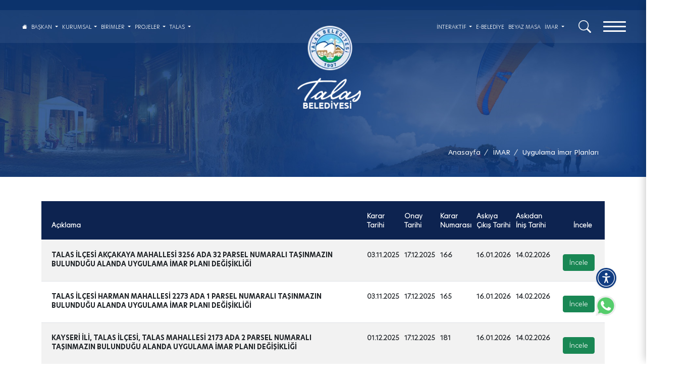

--- FILE ---
content_type: text/html; charset=UTF-8
request_url: https://talas.bel.tr/uygulama-imar-planlari
body_size: 625057
content:

<!-- ================================================ -->
<!-- ✅ ERİŞİLEBİLİRLİK SİSTEMİ - LİSANSLI ✅ -->
<!-- ================================================ -->
<!-- Domain: talas.bel.tr -->
<!-- Durum: AKTİF LİSANS ✅ -->
<!-- Sistem: Erişilebilirlik düzeltmeleri AKTIF -->
<!-- Toplam Düzeltme: 649 -->
<!-- Kritik: 16 | Uyarı: 633 -->
<!-- Powered by: Medyator.net Erişilebilirlik Sistemi -->
<!-- ================================================ -->

<!DOCTYPE html>
<html lang="tr">

    <head>
        <meta charset="utf-8">
<meta http-equiv="X-UA-Compatible" content="IE=edge">
<meta name="author" content="Uygulama İmar Planları">
<meta name="publisher" content="VS2024">
<meta name="viewport" content="width=device-width, initial-scale=1.0, maximum-scale=5, minimal-ui">
<link rel="canonical" href="https://talas.bel.tr/uygulama-imar-planlari">
<meta name="description" content="Uygulama İmar Planları">
<meta property="og:title" content="Uygulama İmar Planları">
<meta property="og:url" content="https://talas.bel.tr/uygulama-imar-planlari">
<meta property="og:image" content="https://talas.bel.tr/images/logo.webp">
<meta name="robots" content="All, Index, Follow">
<meta property="og:description" content="Uygulama İmar Planları">
<meta property="og:type" content="website">
<meta name="twitter:card" content="https://talas.bel.tr">
<meta name="twitter:image" content="https://talas.bel.tr/images/logo.webp">
<meta name="twitter:domain" content="https://talas.bel.tr">
<meta name="twitter:site" content="https://talas.bel.tr">
<meta name="twitter:creator" content="@Talas Belediyesi">
<meta name="twitter:url" content="https://talas.bel.tr/uygulama-imar-planlari">
<meta name="twitter:title" content="Uygulama İmar Planları">
<meta name="twitter:description" content="Uygulama İmar Planları">
        <title>Uygulama İmar Planları</title>
        <link href="/images/favicon.webp" rel="icon">
        <link rel="preload" href="/fancy/vgorpv.css" as="style">
        <link rel="stylesheet" href="/fancy/vgorpv.css">
        <link rel="preload" href="/owl/owl.carousel.min.css" as="style">
        <link rel="preload" href="/owl/owl.theme.default.min.css" as="style">
        <link rel="stylesheet" href="/owl/owl.carousel.min.css">
        <link rel="stylesheet" href="/owl/owl.theme.default.min.css">
        <link rel="preload" href="/css/bootstrap.min.css" as="style">
        <link href="/css/bootstrap.min.css" rel="stylesheet">
        <link href="/css/sal.css" rel="stylesheet">
        <link rel="preload" href="/css/style.css" as="style">
        <link href="/css/style.css" rel="stylesheet">
        <link rel="preload" href="/css/style2.css" as="style">
        <link href="/css/style2.css" rel="stylesheet">
        <link rel="stylesheet" href="/css/sinister.css">
        <link rel="preload" href="/js/jquery.min.js" as="script">
        <script src="/js/jquery.min.js"></script>
        <script src="https://accesly.com.tr/files/accessibility.js" data-site="talas.bel.tr" async></script>
    </head>

    <body>

        <div id="searchbox">
            <div id="searchcnt">
                <form method="GET" action="/arama">
                    <label for="ara" class="accessibility-fixed-label required-field">Aranacak kelimeyi giriniz... *</label><input required type="text" name="ara" placeholder="Aranacak kelimeyi giriniz..." id="ara">
                    <div class="buttons">
                        <button type="submit" aria-label="Buton"><i class="bi bi-search fs20 text-white"></i></button>
                        <button type="button" id="overlay-close" aria-label="Buton">
                            <span class="icon-bar"></span>
                            <span class="icon-bar"></span>
                            <span class="icon-bar"></span>
                        </button>
                    </div>
                </form>
            </div>
        </div>

        <div id="mySidenav_back" class="overlaymenu"></div>
        <div id="mySidenav" class="sidenav">
            <div class="w-270">
                <a href="javascript:void(0)" class="closebtn" onclick="closeNav()" style="right:5px;" title="Kategori X" aria-label="Kategori X">x</a>
                <div>
                    <ul class="ul">
                                                        <li>
                                    <a href="javascript:;" class="link" onclick="$('#baskan').animate({'height': 'toggle'}, { duration: 400 });" aria-label="Başkan" title="Başkan">
                                        <i class="bi bi-arrow-right-short"></i>  Başkan                                    </a>
                                    <ul id="baskan" style="display: none; background:#e4e7ef;" class="menumobilalt ul pt-2 pb-2">
                                                                                    <li>
                                                <a href="/baskan" class="altlink" aria-label="Başkan'dan" title="Başkan'dan">
                                                    <i class="bi bi-arrow-right-short"></i>  Başkan'dan                                                </a>
                                            </li>
                                                                                    <li>
                                                <a href="/tr/ozgecmis" class="altlink" aria-label="Özgeçmiş" title="Özgeçmiş">
                                                    <i class="bi bi-arrow-right-short"></i>  Özgeçmiş                                                </a>
                                            </li>
                                                                            </ul>
                                </li>
                                                            <li>
                                    <a href="javascript:;" class="link" onclick="$('#kurumsal').animate({'height': 'toggle'}, { duration: 400 });" aria-label="Kurumsal" title="Kurumsal">
                                        <i class="bi bi-arrow-right-short"></i>  Kurumsal                                    </a>
                                    <ul id="kurumsal" style="display: none; background:#e4e7ef;" class="menumobilalt ul pt-2 pb-2">
                                                                                    <li>
                                                <a href="/tr/belediye-meclisi" class="altlink" aria-label="Belediye Meclisi" title="Belediye Meclisi">
                                                    <i class="bi bi-arrow-right-short"></i>  Belediye Meclisi                                                </a>
                                            </li>
                                                                                    <li>
                                                <a href="/tr/belediye-encumeni" class="altlink" aria-label="Belediye Encümeni" title="Belediye Encümeni">
                                                    <i class="bi bi-arrow-right-short"></i>  Belediye Encümeni                                                </a>
                                            </li>
                                                                                    <li>
                                                <a href="/tr/kardes-belediyeler" class="altlink" aria-label="Kardeş Belediyeler" title="Kardeş Belediyeler">
                                                    <i class="bi bi-arrow-right-short"></i>  Kardeş Belediyeler                                                </a>
                                            </li>
                                                                                    <li>
                                                <a href="/tr/uye-olunan-birlikler-kurumlar" class="altlink" aria-label="Üye Olunan Birlikler Kurumlar" title="Üye Olunan Birlikler Kurumlar">
                                                    <i class="bi bi-arrow-right-short"></i>  Üye Olunan Birlikler Kurumlar                                                </a>
                                            </li>
                                                                                    <li>
                                                <a href="/tr/belediye-organizasyon-semasi" class="altlink" aria-label="Belediye Organizasyon Şeması" title="Belediye Organizasyon Şeması">
                                                    <i class="bi bi-arrow-right-short"></i>  Belediye Organizasyon Şeması                                                </a>
                                            </li>
                                                                                    <li>
                                                <a href="/tr/baskan-yardimcilari" class="altlink" aria-label="Başkan Yardımcıları" title="Başkan Yardımcıları">
                                                    <i class="bi bi-arrow-right-short"></i>  Başkan Yardımcıları                                                </a>
                                            </li>
                                                                                    <li>
                                                <a href="/tr/vizyon-misyon" class="altlink" aria-label="Vizyon & Misyon" title="Vizyon & Misyon">
                                                    <i class="bi bi-arrow-right-short"></i>  Vizyon & Misyon                                                </a>
                                            </li>
                                                                                    <li>
                                                <a href="/tr/stratejik-plan" class="altlink" aria-label="Stratejik Plan" title="Stratejik Plan">
                                                    <i class="bi bi-arrow-right-short"></i>  Stratejik Plan                                                </a>
                                            </li>
                                                                                    <li>
                                                <a href="/tr/performans-programlari" class="altlink" aria-label="Performans Programları" title="Performans Programları">
                                                    <i class="bi bi-arrow-right-short"></i>  Performans Programları                                                </a>
                                            </li>
                                                                                    <li>
                                                <a href="/tr/faaliyet-raporlari" class="altlink" aria-label="Faaliyet Raporları" title="Faaliyet Raporları">
                                                    <i class="bi bi-arrow-right-short"></i>  Faaliyet Raporları                                                </a>
                                            </li>
                                                                                    <li>
                                                <a href="/tr/mevzuatlar" class="altlink" aria-label="Mevzuatlar" title="Mevzuatlar">
                                                    <i class="bi bi-arrow-right-short"></i>  Mevzuatlar                                                </a>
                                            </li>
                                                                                    <li>
                                                <a href="/tr/kalite-yonetim-sistemi" class="altlink" aria-label="Kalite Yönetim Sistemi" title="Kalite Yönetim Sistemi">
                                                    <i class="bi bi-arrow-right-short"></i>  Kalite Yönetim Sistemi                                                </a>
                                            </li>
                                                                                    <li>
                                                <a href="/tr/ic-kontrol-sistemi" class="altlink" aria-label="İç Kontrol Sistemi" title="İç Kontrol Sistemi">
                                                    <i class="bi bi-arrow-right-short"></i>  İç Kontrol Sistemi                                                </a>
                                            </li>
                                                                                    <li>
                                                <a href="/tr/mali-durum-ve-beklenti-raporlari" class="altlink" aria-label="Mali Durum ve Beklenti Raporları" title="Mali Durum ve Beklenti Raporları">
                                                    <i class="bi bi-arrow-right-short"></i>  Mali Durum ve Beklenti Raporları                                                </a>
                                            </li>
                                                                                    <li>
                                                <a href="/ihaleler" class="altlink" aria-label="İhaleler" title="İhaleler">
                                                    <i class="bi bi-arrow-right-short"></i>  İhaleler                                                </a>
                                            </li>
                                                                                    <li>
                                                <a href="/tr/hizmetler" class="altlink" aria-label="Hizmetler" title="Hizmetler">
                                                    <i class="bi bi-arrow-right-short"></i>  Hizmetler                                                </a>
                                            </li>
                                                                                    <li>
                                                <a href="/tr/ucret-tarifeleri" class="altlink" aria-label="Ücret Tarifeleri" title="Ücret Tarifeleri">
                                                    <i class="bi bi-arrow-right-short"></i>  Ücret Tarifeleri                                                </a>
                                            </li>
                                                                            </ul>
                                </li>
                                                            <li>
                                    <a href="javascript:;" class="link" onclick="$('#birimler').animate({'height': 'toggle'}, { duration: 400 });" aria-label="Birimler" title="Birimler">
                                        <i class="bi bi-arrow-right-short"></i>  Birimler                                    </a>
                                    <ul id="birimler" style="display: none; background:#e4e7ef;" class="menumobilalt ul pt-2 pb-2">
                                                                                    <li>
                                                <a href="/tr/afet-isleri-ve-risk-yonetimi-mudurlugu" class="altlink" aria-label="Afet İşleri ve Risk Yönetimi Müdürlüğü" title="Afet İşleri ve Risk Yönetimi Müdürlüğü">
                                                    <i class="bi bi-arrow-right-short"></i>  Afet İşleri ve Risk Yönetimi Müdürlüğü                                                </a>
                                            </li>
                                                                                    <li>
                                                <a href="/tr/basin-yayin-ve-halkla-iliskiler-mudurlugu" class="altlink" aria-label="Basın Yayın ve Halkla İlişkiler Müdürlüğü" title="Basın Yayın ve Halkla İlişkiler Müdürlüğü">
                                                    <i class="bi bi-arrow-right-short"></i>  Basın Yayın ve Halkla İlişkiler Müdürlüğü                                                </a>
                                            </li>
                                                                                    <li>
                                                <a href="/tr/bilgi-islem-mudurlugu" class="altlink" aria-label="Bilgi İşlem Müdürlüğü" title="Bilgi İşlem Müdürlüğü">
                                                    <i class="bi bi-arrow-right-short"></i>  Bilgi İşlem Müdürlüğü                                                </a>
                                            </li>
                                                                                    <li>
                                                <a href="/tr/destek-hizmetleri-mudurlugu" class="altlink" aria-label="Destek Hizmetleri Müdürlüğü" title="Destek Hizmetleri Müdürlüğü">
                                                    <i class="bi bi-arrow-right-short"></i>  Destek Hizmetleri Müdürlüğü                                                </a>
                                            </li>
                                                                                    <li>
                                                <a href="/tr/gelirler-mudurlugu" class="altlink" aria-label="Gelirler Müdürlüğü" title="Gelirler Müdürlüğü">
                                                    <i class="bi bi-arrow-right-short"></i>  Gelirler Müdürlüğü                                                </a>
                                            </li>
                                                                                    <li>
                                                <a href="/tr/etut-proje-mudurlugu" class="altlink" aria-label="Etüt Proje Müdürlüğü" title="Etüt Proje Müdürlüğü">
                                                    <i class="bi bi-arrow-right-short"></i>  Etüt Proje Müdürlüğü                                                </a>
                                            </li>
                                                                                    <li>
                                                <a href="/tr/fen-isleri-mudurlugu" class="altlink" aria-label="Fen İşleri Müdürlüğü" title="Fen İşleri Müdürlüğü">
                                                    <i class="bi bi-arrow-right-short"></i>  Fen İşleri Müdürlüğü                                                </a>
                                            </li>
                                                                                    <li>
                                                <a href="/tr/hukuk-isleri-mudurlugu" class="altlink" aria-label="Hukuk İşleri Müdürlüğü" title="Hukuk İşleri Müdürlüğü">
                                                    <i class="bi bi-arrow-right-short"></i>  Hukuk İşleri Müdürlüğü                                                </a>
                                            </li>
                                                                                    <li>
                                                <a href="/tr/iklim-degisikligi-ve-sifir-atik-mudurlugu" class="altlink" aria-label="İklim Değişikliği ve Sıfır Atık Müdürlüğü" title="İklim Değişikliği ve Sıfır Atık Müdürlüğü">
                                                    <i class="bi bi-arrow-right-short"></i>  İklim Değişikliği ve Sıfır Atık Müdürlüğü                                                </a>
                                            </li>
                                                                                    <li>
                                                <a href="/tr/imar-ve-sehircilik-mudurlugu" class="altlink" aria-label="İmar ve Şehircilik Müdürlüğü" title="İmar ve Şehircilik Müdürlüğü">
                                                    <i class="bi bi-arrow-right-short"></i>  İmar ve Şehircilik Müdürlüğü                                                </a>
                                            </li>
                                                                                    <li>
                                                <a href="/tr/insan-kaynaklari-ve-egitim-mudurlugu" class="altlink" aria-label="İnsan Kaynakları ve Eğitim Müdürlüğü" title="İnsan Kaynakları ve Eğitim Müdürlüğü">
                                                    <i class="bi bi-arrow-right-short"></i>  İnsan Kaynakları ve Eğitim Müdürlüğü                                                </a>
                                            </li>
                                                                                    <li>
                                                <a href="/tr/isletme-ve-istirakler-mudurlugu" class="altlink" aria-label="İşletme ve İştirakler Müdürlüğü" title="İşletme ve İştirakler Müdürlüğü">
                                                    <i class="bi bi-arrow-right-short"></i>  İşletme ve İştirakler Müdürlüğü                                                </a>
                                            </li>
                                                                                    <li>
                                                <a href="/tr/kentsel-donusum-mudurlugu" class="altlink" aria-label="Kentsel Dönüşüm Müdürlüğü" title="Kentsel Dönüşüm Müdürlüğü">
                                                    <i class="bi bi-arrow-right-short"></i>  Kentsel Dönüşüm Müdürlüğü                                                </a>
                                            </li>
                                                                                    <li>
                                                <a href="/tr/kirsal-hizmetler-mudurlugu" class="altlink" aria-label="Kırsal Hizmetler Müdürlüğü" title="Kırsal Hizmetler Müdürlüğü">
                                                    <i class="bi bi-arrow-right-short"></i>  Kırsal Hizmetler Müdürlüğü                                                </a>
                                            </li>
                                                                                    <li>
                                                <a href="/tr/kultur-sanat-ve-sosyal-isler-mudurlugu" class="altlink" aria-label="Kültür, Sanat ve Sosyal İşler Müdürlüğü" title="Kültür, Sanat ve Sosyal İşler Müdürlüğü">
                                                    <i class="bi bi-arrow-right-short"></i>  Kültür, Sanat ve Sosyal İşler Müdürlüğü                                                </a>
                                            </li>
                                                                                    <li>
                                                <a href="/tr/makine-ikmal-bakim-ve-onarim-mudurlugu" class="altlink" aria-label="Makine İkmal Bakım ve Onarım Müdürlüğü" title="Makine İkmal Bakım ve Onarım Müdürlüğü">
                                                    <i class="bi bi-arrow-right-short"></i>  Makine İkmal Bakım ve Onarım Müdürlüğü                                                </a>
                                            </li>
                                                                                    <li>
                                                <a href="/tr/mali-hizmetler-mudurlugu" class="altlink" aria-label="Mali Hizmetler Müdürlüğü" title="Mali Hizmetler Müdürlüğü">
                                                    <i class="bi bi-arrow-right-short"></i>  Mali Hizmetler Müdürlüğü                                                </a>
                                            </li>
                                                                                    <li>
                                                <a href="/tr/mezarliklar-mudurlugu" class="altlink" aria-label="Mezarlıklar Müdürlüğü" title="Mezarlıklar Müdürlüğü">
                                                    <i class="bi bi-arrow-right-short"></i>  Mezarlıklar Müdürlüğü                                                </a>
                                            </li>
                                                                                    <li>
                                                <a href="/tr/muhtarlik-isleri-mudurlugu" class="altlink" aria-label="Muhtarlık İşleri Müdürlüğü" title="Muhtarlık İşleri Müdürlüğü">
                                                    <i class="bi bi-arrow-right-short"></i>  Muhtarlık İşleri Müdürlüğü                                                </a>
                                            </li>
                                                                                    <li>
                                                <a href="/tr/ozel-kalem-mudurlugu" class="altlink" aria-label="Özel Kalem Müdürlüğü" title="Özel Kalem Müdürlüğü">
                                                    <i class="bi bi-arrow-right-short"></i>  Özel Kalem Müdürlüğü                                                </a>
                                            </li>
                                                                                    <li>
                                                <a href="/tr/park-ve-bahceler-mudurlugu" class="altlink" aria-label="Park ve Bahçeler Müdürlüğü" title="Park ve Bahçeler Müdürlüğü">
                                                    <i class="bi bi-arrow-right-short"></i>  Park ve Bahçeler Müdürlüğü                                                </a>
                                            </li>
                                                                                    <li>
                                                <a href="/tr/harita-ve-planlama-mudurlugu" class="altlink" aria-label="Harita ve Planlama Müdürlüğü" title="Harita ve Planlama Müdürlüğü">
                                                    <i class="bi bi-arrow-right-short"></i>  Harita ve Planlama Müdürlüğü                                                </a>
                                            </li>
                                                                                    <li>
                                                <a href="/tr/sosyal-hizmetler-mudurlugu" class="altlink" aria-label="Sosyal Hizmetler Müdürlüğü" title="Sosyal Hizmetler Müdürlüğü">
                                                    <i class="bi bi-arrow-right-short"></i>  Sosyal Hizmetler Müdürlüğü                                                </a>
                                            </li>
                                                                                    <li>
                                                <a href="/tr/rehberlik-ve-teftis-kurulu-mudurlugu" class="altlink" aria-label="Rehberlik ve Teftiş Kurulu Müdürlüğü" title="Rehberlik ve Teftiş Kurulu Müdürlüğü">
                                                    <i class="bi bi-arrow-right-short"></i>  Rehberlik ve Teftiş Kurulu Müdürlüğü                                                </a>
                                            </li>
                                                                                    <li>
                                                <a href="/tr/temizlik-isleri-mudurlugu" class="altlink" aria-label="Temizlik İşleri Müdürlüğü" title="Temizlik İşleri Müdürlüğü">
                                                    <i class="bi bi-arrow-right-short"></i>  Temizlik İşleri Müdürlüğü                                                </a>
                                            </li>
                                                                                    <li>
                                                <a href="/tr/ulasim-hizmetleri-mudurlugu" class="altlink" aria-label="Ulaşım Hizmetleri Müdürlüğü" title="Ulaşım Hizmetleri Müdürlüğü">
                                                    <i class="bi bi-arrow-right-short"></i>  Ulaşım Hizmetleri Müdürlüğü                                                </a>
                                            </li>
                                                                                    <li>
                                                <a href="/tr/veteriner-isleri-mudurlugu" class="altlink" aria-label="Veteriner İşleri Müdürlüğü" title="Veteriner İşleri Müdürlüğü">
                                                    <i class="bi bi-arrow-right-short"></i>  Veteriner İşleri Müdürlüğü                                                </a>
                                            </li>
                                                                                    <li>
                                                <a href="/tr/yazi-isleri-mudurlugu" class="altlink" aria-label="Yazı İşleri Müdürlüğü" title="Yazı İşleri Müdürlüğü">
                                                    <i class="bi bi-arrow-right-short"></i>  Yazı İşleri Müdürlüğü                                                </a>
                                            </li>
                                                                                    <li>
                                                <a href="/tr/zabita-mudurlugu" class="altlink" aria-label="Zabıta Müdürlüğü" title="Zabıta Müdürlüğü">
                                                    <i class="bi bi-arrow-right-short"></i>  Zabıta Müdürlüğü                                                </a>
                                            </li>
                                                                            </ul>
                                </li>
                                                            <li>
                                    <a href="javascript:;" class="link" onclick="$('#projeler').animate({'height': 'toggle'}, { duration: 400 });" aria-label="Projeler" title="Projeler">
                                        <i class="bi bi-arrow-right-short"></i>  Projeler                                    </a>
                                    <ul id="projeler" style="display: none; background:#e4e7ef;" class="menumobilalt ul pt-2 pb-2">
                                                                                    <li>
                                                <a href="/tr/tum-projeler" class="altlink" aria-label="Tüm Projeler" title="Tüm Projeler">
                                                    <i class="bi bi-arrow-right-short"></i>  Tüm Projeler                                                </a>
                                            </li>
                                                                                    <li>
                                                <a href="/tr/devam-eden-projeler" class="altlink" aria-label="Devam Eden Projeler" title="Devam Eden Projeler">
                                                    <i class="bi bi-arrow-right-short"></i>  Devam Eden Projeler                                                </a>
                                            </li>
                                                                                    <li>
                                                <a href="/tr/tamamlanan-projeler" class="altlink" aria-label="Tamamlanan Projeler" title="Tamamlanan Projeler">
                                                    <i class="bi bi-arrow-right-short"></i>  Tamamlanan Projeler                                                </a>
                                            </li>
                                                                                    <li>
                                                <a href="/tr/planlanan-projeler" class="altlink" aria-label="Planlanan Projeler" title="Planlanan Projeler">
                                                    <i class="bi bi-arrow-right-short"></i>  Planlanan Projeler                                                </a>
                                            </li>
                                                                            </ul>
                                </li>
                                                            <li>
                                    <a href="javascript:;" class="link" onclick="$('#iletisim').animate({'height': 'toggle'}, { duration: 400 });" aria-label="İletişim" title="İletişim">
                                        <i class="bi bi-arrow-right-short"></i>  İletişim                                    </a>
                                    <ul id="iletisim" style="display: none; background:#e4e7ef;" class="menumobilalt ul pt-2 pb-2">
                                                                                    <li>
                                                <a href="/tr/iletisim/adres-bilgileri" class="altlink" aria-label="Adres Bilgileri" title="Adres Bilgileri">
                                                    <i class="bi bi-arrow-right-short"></i>  Adres Bilgileri                                                </a>
                                            </li>
                                                                                    <li>
                                                <a href="/tr/iletisim/talas-cebimde" class="altlink" aria-label="Talas Cebimde" title="Talas Cebimde">
                                                    <i class="bi bi-arrow-right-short"></i>  Talas Cebimde                                                </a>
                                            </li>
                                                                            </ul>
                                </li>
                                                            <li>
                                    <a href="javascript:;" class="link" onclick="$('#interaktif').animate({'height': 'toggle'}, { duration: 400 });" aria-label="İnteraktif" title="İnteraktif">
                                        <i class="bi bi-arrow-right-short"></i>  İnteraktif                                    </a>
                                    <ul id="interaktif" style="display: none; background:#e4e7ef;" class="menumobilalt ul pt-2 pb-2">
                                                                                    <li>
                                                <a href="/tr/sokak-sanatcisi-basvurusu" class="altlink" aria-label="Sokak Sanatçısı Başvurusu" title="Sokak Sanatçısı Başvurusu">
                                                    <i class="bi bi-arrow-right-short"></i>  Sokak Sanatçısı Başvurusu                                                </a>
                                            </li>
                                                                                    <li>
                                                <a href="/can-dostlar" class="altlink" aria-label="Can Dostlar" title="Can Dostlar">
                                                    <i class="bi bi-arrow-right-short"></i>  Can Dostlar                                                </a>
                                            </li>
                                                                                    <li>
                                                <a href="/tr/beyaz-masa" class="altlink" aria-label="Beyaz Masa" title="Beyaz Masa">
                                                    <i class="bi bi-arrow-right-short"></i>  Beyaz Masa                                                </a>
                                            </li>
                                                                                    <li>
                                                <a href="/tr/e-isyeri-ruhsat" class="altlink" aria-label="e-İşyeri Ruhsat" title="e-İşyeri Ruhsat">
                                                    <i class="bi bi-arrow-right-short"></i>  e-İşyeri Ruhsat                                                </a>
                                            </li>
                                                                            </ul>
                                </li>
                                                            <li>
                                    <a href="javascript:;" class="link" onclick="$('#talas').animate({'height': 'toggle'}, { duration: 400 });" aria-label="Talas" title="Talas">
                                        <i class="bi bi-arrow-right-short"></i>  Talas                                    </a>
                                    <ul id="talas" style="display: none; background:#e4e7ef;" class="menumobilalt ul pt-2 pb-2">
                                                                                    <li>
                                                <a href="/tr/rota-talas" class="altlink" aria-label="Rota Talas" title="Rota Talas">
                                                    <i class="bi bi-arrow-right-short"></i>  Rota Talas                                                </a>
                                            </li>
                                                                                    <li>
                                                <a href="/tr/talasi-geziyorum" class="altlink" aria-label="Talası Geziyorum" title="Talası Geziyorum">
                                                    <i class="bi bi-arrow-right-short"></i>  Talası Geziyorum                                                </a>
                                            </li>
                                                                                    <li>
                                                <a href="/tr/talasi-kesfet" class="altlink" aria-label="Talası Keşfet" title="Talası Keşfet">
                                                    <i class="bi bi-arrow-right-short"></i>  Talası Keşfet                                                </a>
                                            </li>
                                                                                    <li>
                                                <a href="/vefaat-edenler" class="altlink" aria-label="Vefat Edenler" title="Vefat Edenler">
                                                    <i class="bi bi-arrow-right-short"></i>  Vefat Edenler                                                </a>
                                            </li>
                                                                                    <li>
                                                <a href="/tr/muhtarlarimiz" class="altlink" aria-label="Muhtarlarımız" title="Muhtarlarımız">
                                                    <i class="bi bi-arrow-right-short"></i>  Muhtarlarımız                                                </a>
                                            </li>
                                                                                    <li>
                                                <a href="/gazeteler" class="altlink" aria-label="Gazete Talas" title="Gazete Talas">
                                                    <i class="bi bi-arrow-right-short"></i>  Gazete Talas                                                </a>
                                            </li>
                                                                                    <li>
                                                <a href="/tr/muze-galeri-ve-tesislerimiz" class="altlink" aria-label="Müze, Galeri ve Tesislerimiz" title="Müze, Galeri ve Tesislerimiz">
                                                    <i class="bi bi-arrow-right-short"></i>  Müze, Galeri ve Tesislerimiz                                                </a>
                                            </li>
                                                                                    <li>
                                                <a href="/tr/kameralar" class="altlink" aria-label="Kameralar" title="Kameralar">
                                                    <i class="bi bi-arrow-right-short"></i>  Kameralar                                                </a>
                                            </li>
                                                                                    <li>
                                                <a href="/tr/toplanma-alanlari" class="altlink" aria-label="Toplanma Alanları" title="Toplanma Alanları">
                                                    <i class="bi bi-arrow-right-short"></i>  Toplanma Alanları                                                </a>
                                            </li>
                                                                            </ul>
                                </li>
                                                            <li>
                                    <a href="javascript:;" class="link" onclick="$('#kvkk').animate({'height': 'toggle'}, { duration: 400 });" aria-label="KVKK" title="KVKK">
                                        <i class="bi bi-arrow-right-short"></i>  KVKK                                    </a>
                                    <ul id="kvkk" style="display: none; background:#e4e7ef;" class="menumobilalt ul pt-2 pb-2">
                                                                                    <li>
                                                <a href="/tr/cerez-politikasi" class="altlink" aria-label="Çerez Politikası" title="Çerez Politikası">
                                                    <i class="bi bi-arrow-right-short"></i>  Çerez Politikası                                                </a>
                                            </li>
                                                                                    <li>
                                                <a href="/tr/gizlilik-politikasi" class="altlink" aria-label="Gizlilik Politikası" title="Gizlilik Politikası">
                                                    <i class="bi bi-arrow-right-short"></i>  Gizlilik Politikası                                                </a>
                                            </li>
                                                                                    <li>
                                                <a href="/tr/kutuphane-uyesi-aydinlatma-metni" class="altlink" aria-label="Kütüphane Üyesi Aydınlatma Metni" title="Kütüphane Üyesi Aydınlatma Metni">
                                                    <i class="bi bi-arrow-right-short"></i>  Kütüphane Üyesi Aydınlatma Metni                                                </a>
                                            </li>
                                                                                    <li>
                                                <a href="/tr/ilgili-kisi-basvuru-formu" class="altlink" aria-label="İlgili Kişi Başvuru Formu" title="İlgili Kişi Başvuru Formu">
                                                    <i class="bi bi-arrow-right-short"></i>  İlgili Kişi Başvuru Formu                                                </a>
                                            </li>
                                                                                    <li>
                                                <a href="/tr/internet-hizmeti-aydinlatma-metni" class="altlink" aria-label="İnternet Hizmeti Aydınlatma Metni" title="İnternet Hizmeti Aydınlatma Metni">
                                                    <i class="bi bi-arrow-right-short"></i>  İnternet Hizmeti Aydınlatma Metni                                                </a>
                                            </li>
                                                                                    <li>
                                                <a href="/tr/kvkk-aydinlatma-metni" class="altlink" aria-label="KVKK Aydınlatma Metni" title="KVKK Aydınlatma Metni">
                                                    <i class="bi bi-arrow-right-short"></i>  KVKK Aydınlatma Metni                                                </a>
                                            </li>
                                                                                    <li>
                                                <a href="/tr/talas-cebimde-mobil-uygulamasi-veri-silme-hakkinda" class="altlink" aria-label="Talas Cebimde Mobil Uygulaması - Veri Silme Hakkında" title="Talas Cebimde Mobil Uygulaması - Veri Silme Hakkında">
                                                    <i class="bi bi-arrow-right-short"></i>  Talas Cebimde Mobil Uygulaması - Veri Silme Hakkında                                                </a>
                                            </li>
                                                                            </ul>
                                </li>
                                                            <li>
                                    <a href="/tr/e-belediye" aria-label="E-BELEDİYE" title="E-BELEDİYE">
                                        <i class="bi bi-arrow-right-short"></i>  E-BELEDİYE                                    </a>
                                </li>
                                                        <li>
                                    <a href="/form/beyaz-masa-talep-formu" aria-label="BEYAZ MASA" title="BEYAZ MASA">
                                        <i class="bi bi-arrow-right-short"></i>  BEYAZ MASA                                    </a>
                                </li>
                                                        <li>
                                    <a href="javascript:;" class="link" onclick="$('#imar').animate({'height': 'toggle'}, { duration: 400 });" aria-label="İMAR" title="İMAR">
                                        <i class="bi bi-arrow-right-short"></i>  İMAR                                    </a>
                                    <ul id="imar" style="display: none; background:#e4e7ef;" class="menumobilalt ul pt-2 pb-2">
                                                                                    <li>
                                                <a href="https://www.turkiye.gov.tr/talas-belediyesi" class="altlink" aria-label="Talas Bilgi Sistemi" title="Talas Bilgi Sistemi">
                                                    <i class="bi bi-arrow-right-short"></i>  Talas Bilgi Sistemi                                                </a>
                                            </li>
                                                                                    <li>
                                                <a href="/uygulama-imar-planlari" class="altlink" aria-label="Uygulama İmar Planları" title="Uygulama İmar Planları">
                                                    <i class="bi bi-arrow-right-short"></i>  Uygulama İmar Planları                                                </a>
                                            </li>
                                                                                    <li>
                                                <a href="https://cbs.kayseri.bel.tr/imarplanlari.aspx" class="altlink" aria-label="İmar Planları" title="İmar Planları">
                                                    <i class="bi bi-arrow-right-short"></i>  İmar Planları                                                </a>
                                            </li>
                                                                                    <li>
                                                <a href="/tr/imar-ve-sehircilik-mudurlugu-gerekli-evraklar" class="altlink" aria-label="İmar ve Şehircilik Müdürlüğü Gerekli Evraklar" title="İmar ve Şehircilik Müdürlüğü Gerekli Evraklar">
                                                    <i class="bi bi-arrow-right-short"></i>  İmar ve Şehircilik Müdürlüğü Gerekli Evraklar                                                </a>
                                            </li>
                                                                                    <li>
                                                <a href="/parselasyon-planlari-aski" class="altlink" aria-label="Parselasyon Planları Askı" title="Parselasyon Planları Askı">
                                                    <i class="bi bi-arrow-right-short"></i>  Parselasyon Planları Askı                                                </a>
                                            </li>
                                                                            </ul>
                                </li>
                                                </ul>
                </div>
            </div>
            <div class="overlay " onclick="openNav(bar)" style="cursor:pointer"></div>
        </div>
        <div class="menu-serit">
            <div class="dis_pd">
                <div class="row clearfix" data-sal-duration="1500" data-sal="slide-down">
                    <div class="col-xl-5 d-none d-xl-block">

                        <nav class="navbar navbar-hover navbar-expand-lg navbar-dark border-left pl-5 ml-5">
                            <div class="text-white d-lg-none">MENU</div>
                            <button class="navbar-toggler ml-auto" type="button" data-toggle="collapse" data-target="#navbarSupportedContent" aria-controls="navbarSupportedContent_1" aria-expanded="false" aria-label="Toggle navigation">
                                <i class="fas fa-bars text-white"></i>
                            </button>
                            <div class="collapse navbar-collapse" id="navbarSupportedContent">
                                <ul class="navbar-nav mr-auto ul menu-line">
                                    <li class="nav-item">
                                        <a class="nav-link" title="" href="/" aria-label="Bağlantı"><i class="bi bi-house-fill"></i></a>
                                    </li>
                                                                                <li class="nav-item dropdown has-megamenu">
                                                <a class="alink nav-link dropdown-toggle" title="Başkan" href="#" id="navbarDropdown" role="button" data-toggle="dropdown" aria-haspopup="true" aria-expanded="false" aria-label="Başkan">
                                                    Başkan                                                </a>
                                                <ul class="dropdown-menu megamenu animate fade-up shadow-lg">
                                                    <div class="row clearfix">
                                                                                                                    <li class="col-6">
                                                                <a class="dropdown-item" title="Başkan'dan" style="white-space:normal;" href="/baskan" aria-label="Başkan'dan">
                                                                    <span class="ml-1">Başkan'dan</span>
                                                                </a>
                                                            </li>
                                                                                                                    <li class="col-6">
                                                                <a class="dropdown-item" title="Özgeçmiş" style="white-space:normal;" href="/tr/baskan/ozgecmis" aria-label="Özgeçmiş">
                                                                    <span class="ml-1">Özgeçmiş</span>
                                                                </a>
                                                            </li>
                                                                                                            </div>
                                                </ul>
                                            </li>
                                                                                    <li class="nav-item dropdown has-megamenu">
                                                <a class="alink nav-link dropdown-toggle" title="Kurumsal" href="#" id="navbarDropdown_1" role="button" data-toggle="dropdown" aria-haspopup="true" aria-expanded="false" aria-label="Kurumsal">
                                                    Kurumsal                                                </a>
                                                <ul class="dropdown-menu megamenu animate fade-up shadow-lg">
                                                    <div class="row clearfix">
                                                                                                                    <li class="col-6">
                                                                <a class="dropdown-item" title="Belediye Meclisi" style="white-space:normal;" href="/tr/kurumsal/belediye-meclisi" aria-label="Belediye Meclisi">
                                                                    <span class="ml-1">Belediye Meclisi</span>
                                                                </a>
                                                            </li>
                                                                                                                    <li class="col-6">
                                                                <a class="dropdown-item" title="Belediye Encümeni" style="white-space:normal;" href="/tr/kurumsal/belediye-encumeni" aria-label="Belediye Encümeni">
                                                                    <span class="ml-1">Belediye Encümeni</span>
                                                                </a>
                                                            </li>
                                                                                                                    <li class="col-6">
                                                                <a class="dropdown-item" title="Kardeş Belediyeler" style="white-space:normal;" href="/tr/kurumsal/kardes-belediyeler" aria-label="Kardeş Belediyeler">
                                                                    <span class="ml-1">Kardeş Belediyeler</span>
                                                                </a>
                                                            </li>
                                                                                                                    <li class="col-6">
                                                                <a class="dropdown-item" title="Üye Olunan Birlikler Kurumlar" style="white-space:normal;" href="/tr/kurumsal/uye-olunan-birlikler-kurumlar" aria-label="Üye Olunan Birlikler Kurumlar">
                                                                    <span class="ml-1">Üye Olunan Birlikler Kurumlar</span>
                                                                </a>
                                                            </li>
                                                                                                                    <li class="col-6">
                                                                <a class="dropdown-item" title="Belediye Organizasyon Şeması" style="white-space:normal;" href="/tr/kurumsal/belediye-organizasyon-semasi" aria-label="Belediye Organizasyon Şeması">
                                                                    <span class="ml-1">Belediye Organizasyon Şeması</span>
                                                                </a>
                                                            </li>
                                                                                                                    <li class="col-6">
                                                                <a class="dropdown-item" title="Başkan Yardımcıları" style="white-space:normal;" href="/tr/kurumsal/baskan-yardimcilari" aria-label="Başkan Yardımcıları">
                                                                    <span class="ml-1">Başkan Yardımcıları</span>
                                                                </a>
                                                            </li>
                                                                                                                    <li class="col-6">
                                                                <a class="dropdown-item" title="Vizyon & Misyon" style="white-space:normal;" href="/tr/kurumsal/vizyon-misyon" aria-label="Vizyon & Misyon">
                                                                    <span class="ml-1">Vizyon & Misyon</span>
                                                                </a>
                                                            </li>
                                                                                                                    <li class="col-6">
                                                                <a class="dropdown-item" title="Stratejik Plan" style="white-space:normal;" href="/tr/kurumsal/stratejik-plan" aria-label="Stratejik Plan">
                                                                    <span class="ml-1">Stratejik Plan</span>
                                                                </a>
                                                            </li>
                                                                                                                    <li class="col-6">
                                                                <a class="dropdown-item" title="Performans Programları" style="white-space:normal;" href="/tr/kurumsal/performans-programlari" aria-label="Performans Programları">
                                                                    <span class="ml-1">Performans Programları</span>
                                                                </a>
                                                            </li>
                                                                                                                    <li class="col-6">
                                                                <a class="dropdown-item" title="Faaliyet Raporları" style="white-space:normal;" href="/tr/kurumsal/faaliyet-raporlari" aria-label="Faaliyet Raporları">
                                                                    <span class="ml-1">Faaliyet Raporları</span>
                                                                </a>
                                                            </li>
                                                                                                                    <li class="col-6">
                                                                <a class="dropdown-item" title="Mevzuatlar" style="white-space:normal;" href="/tr/kurumsal/mevzuatlar" aria-label="Mevzuatlar">
                                                                    <span class="ml-1">Mevzuatlar</span>
                                                                </a>
                                                            </li>
                                                                                                                    <li class="col-6">
                                                                <a class="dropdown-item" title="Kalite Yönetim Sistemi" style="white-space:normal;" href="/tr/kurumsal/kalite-yonetim-sistemi" aria-label="Kalite Yönetim Sistemi">
                                                                    <span class="ml-1">Kalite Yönetim Sistemi</span>
                                                                </a>
                                                            </li>
                                                                                                                    <li class="col-6">
                                                                <a class="dropdown-item" title="İç Kontrol Sistemi" style="white-space:normal;" href="/tr/kurumsal/ic-kontrol-sistemi" aria-label="İç Kontrol Sistemi">
                                                                    <span class="ml-1">İç Kontrol Sistemi</span>
                                                                </a>
                                                            </li>
                                                                                                                    <li class="col-6">
                                                                <a class="dropdown-item" title="Mali Durum ve Beklenti Raporları" style="white-space:normal;" href="/tr/kurumsal/mali-durum-ve-beklenti-raporlari" aria-label="Mali Durum ve Beklenti Raporları">
                                                                    <span class="ml-1">Mali Durum ve Beklenti Raporları</span>
                                                                </a>
                                                            </li>
                                                                                                                    <li class="col-6">
                                                                <a class="dropdown-item" title="İhaleler" style="white-space:normal;" href="/ihaleler" aria-label="İhaleler">
                                                                    <span class="ml-1">İhaleler</span>
                                                                </a>
                                                            </li>
                                                                                                                    <li class="col-6">
                                                                <a class="dropdown-item" title="Hizmetler" style="white-space:normal;" href="/tr/kurumsal/hizmetler" aria-label="Hizmetler">
                                                                    <span class="ml-1">Hizmetler</span>
                                                                </a>
                                                            </li>
                                                                                                                    <li class="col-6">
                                                                <a class="dropdown-item" title="Ücret Tarifeleri" style="white-space:normal;" href="/tr/kurumsal/ucret-tarifeleri" aria-label="Ücret Tarifeleri">
                                                                    <span class="ml-1">Ücret Tarifeleri</span>
                                                                </a>
                                                            </li>
                                                                                                            </div>
                                                </ul>
                                            </li>
                                                                                    <li class="nav-item dropdown has-megamenu">
                                                <a class="alink nav-link dropdown-toggle" title="Birimler" href="#" id="navbarDropdown_2" role="button" data-toggle="dropdown" aria-haspopup="true" aria-expanded="false" aria-label="Birimler">
                                                    Birimler                                                </a>
                                                <ul class="dropdown-menu megamenu animate fade-up shadow-lg">
                                                    <div class="row clearfix">
                                                                                                                    <li class="col-6">
                                                                <a class="dropdown-item" title="Afet İşleri ve Risk Yönetimi Müdürlüğü" style="white-space:normal;" href="/tr/birimler/afet-isleri-ve-risk-yonetimi-mudurlugu" aria-label="Afet İşleri ve Risk Yönetimi Müdürlüğü">
                                                                    <span class="ml-1">Afet İşleri ve Risk Yönetimi Müdürlüğü</span>
                                                                </a>
                                                            </li>
                                                                                                                    <li class="col-6">
                                                                <a class="dropdown-item" title="Basın Yayın ve Halkla İlişkiler Müdürlüğü" style="white-space:normal;" href="/tr/birimler/basin-yayin-ve-halkla-iliskiler-mudurlugu" aria-label="Basın Yayın ve Halkla İlişkiler Müdürlüğü">
                                                                    <span class="ml-1">Basın Yayın ve Halkla İlişkiler Müdürlüğü</span>
                                                                </a>
                                                            </li>
                                                                                                                    <li class="col-6">
                                                                <a class="dropdown-item" title="Bilgi İşlem Müdürlüğü" style="white-space:normal;" href="/tr/birimler/bilgi-islem-mudurlugu" aria-label="Bilgi İşlem Müdürlüğü">
                                                                    <span class="ml-1">Bilgi İşlem Müdürlüğü</span>
                                                                </a>
                                                            </li>
                                                                                                                    <li class="col-6">
                                                                <a class="dropdown-item" title="Destek Hizmetleri Müdürlüğü" style="white-space:normal;" href="/tr/birimler/destek-hizmetleri-mudurlugu" aria-label="Destek Hizmetleri Müdürlüğü">
                                                                    <span class="ml-1">Destek Hizmetleri Müdürlüğü</span>
                                                                </a>
                                                            </li>
                                                                                                                    <li class="col-6">
                                                                <a class="dropdown-item" title="Gelirler Müdürlüğü" style="white-space:normal;" href="/tr/birimler/gelirler-mudurlugu" aria-label="Gelirler Müdürlüğü">
                                                                    <span class="ml-1">Gelirler Müdürlüğü</span>
                                                                </a>
                                                            </li>
                                                                                                                    <li class="col-6">
                                                                <a class="dropdown-item" title="Etüt Proje Müdürlüğü" style="white-space:normal;" href="/tr/birimler/etut-proje-mudurlugu" aria-label="Etüt Proje Müdürlüğü">
                                                                    <span class="ml-1">Etüt Proje Müdürlüğü</span>
                                                                </a>
                                                            </li>
                                                                                                                    <li class="col-6">
                                                                <a class="dropdown-item" title="Fen İşleri Müdürlüğü" style="white-space:normal;" href="/tr/birimler/fen-isleri-mudurlugu" aria-label="Fen İşleri Müdürlüğü">
                                                                    <span class="ml-1">Fen İşleri Müdürlüğü</span>
                                                                </a>
                                                            </li>
                                                                                                                    <li class="col-6">
                                                                <a class="dropdown-item" title="Hukuk İşleri Müdürlüğü" style="white-space:normal;" href="/tr/birimler/hukuk-isleri-mudurlugu" aria-label="Hukuk İşleri Müdürlüğü">
                                                                    <span class="ml-1">Hukuk İşleri Müdürlüğü</span>
                                                                </a>
                                                            </li>
                                                                                                                    <li class="col-6">
                                                                <a class="dropdown-item" title="İklim Değişikliği ve Sıfır Atık Müdürlüğü" style="white-space:normal;" href="/tr/birimler/iklim-degisikligi-ve-sifir-atik-mudurlugu" aria-label="İklim Değişikliği ve Sıfır Atık Müdürlüğü">
                                                                    <span class="ml-1">İklim Değişikliği ve Sıfır Atık Müdürlüğü</span>
                                                                </a>
                                                            </li>
                                                                                                                    <li class="col-6">
                                                                <a class="dropdown-item" title="İmar ve Şehircilik Müdürlüğü" style="white-space:normal;" href="/tr/birimler/imar-ve-sehircilik-mudurlugu" aria-label="İmar ve Şehircilik Müdürlüğü">
                                                                    <span class="ml-1">İmar ve Şehircilik Müdürlüğü</span>
                                                                </a>
                                                            </li>
                                                                                                                    <li class="col-6">
                                                                <a class="dropdown-item" title="İnsan Kaynakları ve Eğitim Müdürlüğü" style="white-space:normal;" href="/tr/birimler/insan-kaynaklari-ve-egitim-mudurlugu" aria-label="İnsan Kaynakları ve Eğitim Müdürlüğü">
                                                                    <span class="ml-1">İnsan Kaynakları ve Eğitim Müdürlüğü</span>
                                                                </a>
                                                            </li>
                                                                                                                    <li class="col-6">
                                                                <a class="dropdown-item" title="İşletme ve İştirakler Müdürlüğü" style="white-space:normal;" href="/tr/birimler/isletme-ve-istirakler-mudurlugu" aria-label="İşletme ve İştirakler Müdürlüğü">
                                                                    <span class="ml-1">İşletme ve İştirakler Müdürlüğü</span>
                                                                </a>
                                                            </li>
                                                                                                                    <li class="col-6">
                                                                <a class="dropdown-item" title="Kentsel Dönüşüm Müdürlüğü" style="white-space:normal;" href="/tr/birimler/kentsel-donusum-mudurlugu" aria-label="Kentsel Dönüşüm Müdürlüğü">
                                                                    <span class="ml-1">Kentsel Dönüşüm Müdürlüğü</span>
                                                                </a>
                                                            </li>
                                                                                                                    <li class="col-6">
                                                                <a class="dropdown-item" title="Kırsal Hizmetler Müdürlüğü" style="white-space:normal;" href="/tr/birimler/kirsal-hizmetler-mudurlugu" aria-label="Kırsal Hizmetler Müdürlüğü">
                                                                    <span class="ml-1">Kırsal Hizmetler Müdürlüğü</span>
                                                                </a>
                                                            </li>
                                                                                                                    <li class="col-6">
                                                                <a class="dropdown-item" title="Kültür, Sanat ve Sosyal İşler Müdürlüğü" style="white-space:normal;" href="/tr/birimler/kultur-sanat-ve-sosyal-isler-mudurlugu" aria-label="Kültür, Sanat ve Sosyal İşler Müdürlüğü">
                                                                    <span class="ml-1">Kültür, Sanat ve Sosyal İşler Müdürlüğü</span>
                                                                </a>
                                                            </li>
                                                                                                                    <li class="col-6">
                                                                <a class="dropdown-item" title="Makine İkmal Bakım ve Onarım Müdürlüğü" style="white-space:normal;" href="/tr/birimler/makine-ikmal-bakim-ve-onarim-mudurlugu" aria-label="Makine İkmal Bakım ve Onarım Müdürlüğü">
                                                                    <span class="ml-1">Makine İkmal Bakım ve Onarım Müdürlüğü</span>
                                                                </a>
                                                            </li>
                                                                                                                    <li class="col-6">
                                                                <a class="dropdown-item" title="Mali Hizmetler Müdürlüğü" style="white-space:normal;" href="/tr/birimler/mali-hizmetler-mudurlugu" aria-label="Mali Hizmetler Müdürlüğü">
                                                                    <span class="ml-1">Mali Hizmetler Müdürlüğü</span>
                                                                </a>
                                                            </li>
                                                                                                                    <li class="col-6">
                                                                <a class="dropdown-item" title="Mezarlıklar Müdürlüğü" style="white-space:normal;" href="/tr/birimler/mezarliklar-mudurlugu" aria-label="Mezarlıklar Müdürlüğü">
                                                                    <span class="ml-1">Mezarlıklar Müdürlüğü</span>
                                                                </a>
                                                            </li>
                                                                                                                    <li class="col-6">
                                                                <a class="dropdown-item" title="Muhtarlık İşleri Müdürlüğü" style="white-space:normal;" href="/tr/birimler/muhtarlik-isleri-mudurlugu" aria-label="Muhtarlık İşleri Müdürlüğü">
                                                                    <span class="ml-1">Muhtarlık İşleri Müdürlüğü</span>
                                                                </a>
                                                            </li>
                                                                                                                    <li class="col-6">
                                                                <a class="dropdown-item" title="Özel Kalem Müdürlüğü" style="white-space:normal;" href="/tr/birimler/ozel-kalem-mudurlugu" aria-label="Özel Kalem Müdürlüğü">
                                                                    <span class="ml-1">Özel Kalem Müdürlüğü</span>
                                                                </a>
                                                            </li>
                                                                                                                    <li class="col-6">
                                                                <a class="dropdown-item" title="Park ve Bahçeler Müdürlüğü" style="white-space:normal;" href="/tr/birimler/park-ve-bahceler-mudurlugu" aria-label="Park ve Bahçeler Müdürlüğü">
                                                                    <span class="ml-1">Park ve Bahçeler Müdürlüğü</span>
                                                                </a>
                                                            </li>
                                                                                                                    <li class="col-6">
                                                                <a class="dropdown-item" title="Harita ve Planlama Müdürlüğü" style="white-space:normal;" href="/tr/birimler/harita-ve-planlama-mudurlugu" aria-label="Harita ve Planlama Müdürlüğü">
                                                                    <span class="ml-1">Harita ve Planlama Müdürlüğü</span>
                                                                </a>
                                                            </li>
                                                                                                                    <li class="col-6">
                                                                <a class="dropdown-item" title="Sosyal Hizmetler Müdürlüğü" style="white-space:normal;" href="/tr/birimler/sosyal-hizmetler-mudurlugu" aria-label="Sosyal Hizmetler Müdürlüğü">
                                                                    <span class="ml-1">Sosyal Hizmetler Müdürlüğü</span>
                                                                </a>
                                                            </li>
                                                                                                                    <li class="col-6">
                                                                <a class="dropdown-item" title="Rehberlik ve Teftiş Kurulu Müdürlüğü" style="white-space:normal;" href="/tr/birimler/rehberlik-ve-teftis-kurulu-mudurlugu" aria-label="Rehberlik ve Teftiş Kurulu Müdürlüğü">
                                                                    <span class="ml-1">Rehberlik ve Teftiş Kurulu Müdürlüğü</span>
                                                                </a>
                                                            </li>
                                                                                                                    <li class="col-6">
                                                                <a class="dropdown-item" title="Temizlik İşleri Müdürlüğü" style="white-space:normal;" href="/tr/birimler/temizlik-isleri-mudurlugu" aria-label="Temizlik İşleri Müdürlüğü">
                                                                    <span class="ml-1">Temizlik İşleri Müdürlüğü</span>
                                                                </a>
                                                            </li>
                                                                                                                    <li class="col-6">
                                                                <a class="dropdown-item" title="Ulaşım Hizmetleri Müdürlüğü" style="white-space:normal;" href="/tr/birimler/ulasim-hizmetleri-mudurlugu" aria-label="Ulaşım Hizmetleri Müdürlüğü">
                                                                    <span class="ml-1">Ulaşım Hizmetleri Müdürlüğü</span>
                                                                </a>
                                                            </li>
                                                                                                                    <li class="col-6">
                                                                <a class="dropdown-item" title="Veteriner İşleri Müdürlüğü" style="white-space:normal;" href="/tr/birimler/veteriner-isleri-mudurlugu" aria-label="Veteriner İşleri Müdürlüğü">
                                                                    <span class="ml-1">Veteriner İşleri Müdürlüğü</span>
                                                                </a>
                                                            </li>
                                                                                                                    <li class="col-6">
                                                                <a class="dropdown-item" title="Yazı İşleri Müdürlüğü" style="white-space:normal;" href="/tr/birimler/yazi-isleri-mudurlugu" aria-label="Yazı İşleri Müdürlüğü">
                                                                    <span class="ml-1">Yazı İşleri Müdürlüğü</span>
                                                                </a>
                                                            </li>
                                                                                                                    <li class="col-6">
                                                                <a class="dropdown-item" title="Zabıta Müdürlüğü" style="white-space:normal;" href="/tr/birimler/zabita-mudurlugu" aria-label="Zabıta Müdürlüğü">
                                                                    <span class="ml-1">Zabıta Müdürlüğü</span>
                                                                </a>
                                                            </li>
                                                                                                            </div>
                                                </ul>
                                            </li>
                                                                                    <li class="nav-item dropdown has-megamenu">
                                                <a class="alink nav-link dropdown-toggle" title="Projeler" href="#" id="navbarDropdown_3" role="button" data-toggle="dropdown" aria-haspopup="true" aria-expanded="false" aria-label="Projeler">
                                                    Projeler                                                </a>
                                                <ul class="dropdown-menu megamenu animate fade-up shadow-lg">
                                                    <div class="row clearfix">
                                                                                                                    <li class="col-6">
                                                                <a class="dropdown-item" title="Tüm Projeler" style="white-space:normal;" href="/tr/projeler/tum-projeler" aria-label="Tüm Projeler">
                                                                    <span class="ml-1">Tüm Projeler</span>
                                                                </a>
                                                            </li>
                                                                                                                    <li class="col-6">
                                                                <a class="dropdown-item" title="Devam Eden Projeler" style="white-space:normal;" href="/tr/projeler/devam-eden-projeler" aria-label="Devam Eden Projeler">
                                                                    <span class="ml-1">Devam Eden Projeler</span>
                                                                </a>
                                                            </li>
                                                                                                                    <li class="col-6">
                                                                <a class="dropdown-item" title="Tamamlanan Projeler" style="white-space:normal;" href="/tr/projeler/tamamlanan-projeler" aria-label="Tamamlanan Projeler">
                                                                    <span class="ml-1">Tamamlanan Projeler</span>
                                                                </a>
                                                            </li>
                                                                                                                    <li class="col-6">
                                                                <a class="dropdown-item" title="Planlanan Projeler" style="white-space:normal;" href="/tr/projeler/planlanan-projeler" aria-label="Planlanan Projeler">
                                                                    <span class="ml-1">Planlanan Projeler</span>
                                                                </a>
                                                            </li>
                                                                                                            </div>
                                                </ul>
                                            </li>
                                                                                    <li class="nav-item dropdown has-megamenu">
                                                <a class="alink nav-link dropdown-toggle" title="Talas" href="#" id="navbarDropdown_4" role="button" data-toggle="dropdown" aria-haspopup="true" aria-expanded="false" aria-label="Talas">
                                                    Talas                                                </a>
                                                <ul class="dropdown-menu megamenu animate fade-up shadow-lg">
                                                    <div class="row clearfix">
                                                                                                                    <li class="col-6">
                                                                <a class="dropdown-item" title="Rota Talas" style="white-space:normal;" href="/tr/talas/rota-talas" aria-label="Rota Talas">
                                                                    <span class="ml-1">Rota Talas</span>
                                                                </a>
                                                            </li>
                                                                                                                    <li class="col-6">
                                                                <a class="dropdown-item" title="Talası Geziyorum" style="white-space:normal;" href="/tr/talas/talasi-geziyorum" aria-label="Talası Geziyorum">
                                                                    <span class="ml-1">Talası Geziyorum</span>
                                                                </a>
                                                            </li>
                                                                                                                    <li class="col-6">
                                                                <a class="dropdown-item" title="Talası Keşfet" style="white-space:normal;" href="/tr/talas/talasi-kesfet" aria-label="Talası Keşfet">
                                                                    <span class="ml-1">Talası Keşfet</span>
                                                                </a>
                                                            </li>
                                                                                                                    <li class="col-6">
                                                                <a class="dropdown-item" title="Vefat Edenler" style="white-space:normal;" href="/vefaat-edenler" aria-label="Vefat Edenler">
                                                                    <span class="ml-1">Vefat Edenler</span>
                                                                </a>
                                                            </li>
                                                                                                                    <li class="col-6">
                                                                <a class="dropdown-item" title="Muhtarlarımız" style="white-space:normal;" href="/tr/talas/muhtarlarimiz" aria-label="Muhtarlarımız">
                                                                    <span class="ml-1">Muhtarlarımız</span>
                                                                </a>
                                                            </li>
                                                                                                                    <li class="col-6">
                                                                <a class="dropdown-item" title="Gazete Talas" style="white-space:normal;" href="/gazeteler" aria-label="Gazete Talas">
                                                                    <span class="ml-1">Gazete Talas</span>
                                                                </a>
                                                            </li>
                                                                                                                    <li class="col-6">
                                                                <a class="dropdown-item" title="Müze, Galeri ve Tesislerimiz" style="white-space:normal;" href="/tr/talas/muze-galeri-ve-tesislerimiz" aria-label="Müze, Galeri ve Tesislerimiz">
                                                                    <span class="ml-1">Müze, Galeri ve Tesislerimiz</span>
                                                                </a>
                                                            </li>
                                                                                                                    <li class="col-6">
                                                                <a class="dropdown-item" title="Kameralar" style="white-space:normal;" href="/tr/talas/kameralar" aria-label="Kameralar">
                                                                    <span class="ml-1">Kameralar</span>
                                                                </a>
                                                            </li>
                                                                                                                    <li class="col-6">
                                                                <a class="dropdown-item" title="Toplanma Alanları" style="white-space:normal;" href="/tr/talas/toplanma-alanlari" aria-label="Toplanma Alanları">
                                                                    <span class="ml-1">Toplanma Alanları</span>
                                                                </a>
                                                            </li>
                                                                                                            </div>
                                                </ul>
                                            </li>
                                                                        </ul>
                            </div>
                        </nav>
                    </div>
                    <div class="col-xl-2 col-6 d-flex align-items-xl-center position-relative text-start"><a href="/" class="logo d-block w-100" title="Mesaj Gönder" aria-label="Mesaj Gönder"></a>
                        <a href="https://ulakbel.talas.bel.tr/WebBasvuru/baskana-mesaj#/" data-fancybox data-type="iframe" class="text-white hover-top hero-light mesajgonderust" title="Mesaj Gönder" aria-label="Mesaj Gönder">Mesaj Gönder</a>
                    </div>
                    <div class="col-xl-5 col-6 text-end">
                        <div class="float-end bar-mt">
                            <a href="javascript:void(0)" title="Menu" id="bar" onclick="openNav();" class="bar-bg" aria-label="Menu">
                                <div class="bar1"></div>
                                <div class="bar2"></div>
                                <div class="bar3"></div>
                            </a>
                        </div>
                        <div class="float-end ms-4 me-4"> <a href="javascript:void(0);" title="Arama" class="search button open-search" aria-label="Arama">
                                <div class="searchbgbtn fs25 text-white search-mt">
                                    <div class="svg-border">
                                        <svg width="1em" height="1em" viewbox="0 0 16 16" class="bi bi-search" fill="currentColor" xmlns="http://www.w3.org/2000/svg">
                                            <path fill-rule="evenodd" d="M10.442 10.442a1 1 0 0 1 1.415 0l3.85 3.85a1 1 0 0 1-1.414 1.415l-3.85-3.85a1 1 0 0 1 0-1.415z"></path>
                                            <path fill-rule="evenodd" d="M6.5 12a5.5 5.5 0 1 0 0-11 5.5 5.5 0 0 0 0 11zM13 6.5a6.5 6.5 0 1 1-13 0 6.5 6.5 0 0 1 13 0z"></path>
                                        </svg>
                                    </div>
                                </div>
                            </a>
                        </div>
                        <nav class="navbar navbar-hover navbar-expand-lg navbar-dark border-left pl-5 ml-5 float-end d-none d-xl-block">
                            <div class="text-white d-lg-none">MENU</div>
                            <button class="navbar-toggler ml-auto" type="button" data-toggle="collapse" data-target="#navbarSupportedContent" aria-controls="navbarSupportedContent_1" aria-expanded="false" aria-label="Toggle navigation">
                                <i class="fas fa-bars text-white"></i>
                            </button>
                            <div class="collapse navbar-collapse" id="navbarSupportedContent_1">
                                <ul class="navbar-nav mr-auto ul menu-line">
                                                                                <li class="nav-item dropdown">
                                                <a class="alink nav-link dropdown-toggle" title="İnteraktif" href="#" id="navbarDropdown_5" role="button" data-toggle="dropdown" aria-haspopup="true" aria-expanded="false" aria-label="İnteraktif">
                                                    İnteraktif                                                </a>
                                                <ul class="dropdown-menu megamenu animate fade-up shadow-lg">
                                                                                                            <li>
                                                            <a class="dropdown-item" title="Sokak Sanatçısı Başvurusu" style="white-space:normal;" href="/tr/interaktif/sokak-sanatcisi-basvurusu" aria-label="Sokak Sanatçısı Başvurusu">
                                                                <span class="ml-1">Sokak Sanatçısı Başvurusu</span>
                                                            </a>
                                                        </li>
                                                                                                            <li>
                                                            <a class="dropdown-item" title="Can Dostlar" style="white-space:normal;" href="/can-dostlar" aria-label="Can Dostlar">
                                                                <span class="ml-1">Can Dostlar</span>
                                                            </a>
                                                        </li>
                                                                                                            <li>
                                                            <a class="dropdown-item" title="Beyaz Masa" style="white-space:normal;" href="/tr/interaktif/beyaz-masa" aria-label="Beyaz Masa">
                                                                <span class="ml-1">Beyaz Masa</span>
                                                            </a>
                                                        </li>
                                                                                                            <li>
                                                            <a class="dropdown-item" title="e-İşyeri Ruhsat" style="white-space:normal;" href="/tr/interaktif/e-isyeri-ruhsat" aria-label="e-İşyeri Ruhsat">
                                                                <span class="ml-1">e-İşyeri Ruhsat</span>
                                                            </a>
                                                        </li>
                                                                                                    </ul>
                                            </li>
                                                                                    <li class="nav-item">
                                                <a class="nav-link" title="E-BELEDİYE" href="/tr/e-belediye" aria-label="E-BELEDİYE">
                                                    E-BELEDİYE                                                </a>
                                            </li>
                                                                                <li class="nav-item">
                                                <a class="nav-link" title="BEYAZ MASA" href="/form/beyaz-masa-talep-formu" aria-label="BEYAZ MASA">
                                                    BEYAZ MASA                                                </a>
                                            </li>
                                                                                <li class="nav-item dropdown">
                                                <a class="alink nav-link dropdown-toggle" title="İMAR" href="#" id="navbarDropdown_6" role="button" data-toggle="dropdown" aria-haspopup="true" aria-expanded="false" aria-label="İMAR">
                                                    İMAR                                                </a>
                                                <ul class="dropdown-menu megamenu animate fade-up shadow-lg">
                                                                                                            <li>
                                                            <a class="dropdown-item" title="Talas Bilgi Sistemi" style="white-space:normal;" href="https://www.turkiye.gov.tr/talas-belediyesi" aria-label="Talas Bilgi Sistemi">
                                                                <span class="ml-1">Talas Bilgi Sistemi</span>
                                                            </a>
                                                        </li>
                                                                                                            <li>
                                                            <a class="dropdown-item" title="Uygulama İmar Planları" style="white-space:normal;" href="/uygulama-imar-planlari" aria-label="Uygulama İmar Planları">
                                                                <span class="ml-1">Uygulama İmar Planları</span>
                                                            </a>
                                                        </li>
                                                                                                            <li>
                                                            <a class="dropdown-item" title="İmar Planları" style="white-space:normal;" href="https://cbs.kayseri.bel.tr/imarplanlari.aspx" aria-label="İmar Planları">
                                                                <span class="ml-1">İmar Planları</span>
                                                            </a>
                                                        </li>
                                                                                                            <li>
                                                            <a class="dropdown-item" title="İmar ve Şehircilik Müdürlüğü Gerekli Evraklar" style="white-space:normal;" href="/tr/imar/imar-ve-sehircilik-mudurlugu-gerekli-evraklar" aria-label="İmar ve Şehircilik Müdürlüğü Gerekli Evraklar">
                                                                <span class="ml-1">İmar ve Şehircilik Müdürlüğü Gerekli Evraklar</span>
                                                            </a>
                                                        </li>
                                                                                                            <li>
                                                            <a class="dropdown-item" title="Parselasyon Planları Askı" style="white-space:normal;" href="/parselasyon-planlari-aski" aria-label="Parselasyon Planları Askı">
                                                                <span class="ml-1">Parselasyon Planları Askı</span>
                                                            </a>
                                                        </li>
                                                                                                    </ul>
                                            </li>
                                                                        </ul>
                            </div>
                        </nav>
                        <div class="clearfix"></div>
                    </div>
                </div>
            </div>
        </div>
    
<div class="d-flex align-items-end ust-banner-hic" style="background:url(/images/banner.webp) center center no-repeat  #103c82; background-size: cover;">
    <div class="container">
        <div class="clearfix">
                            <div class="float-lg-start d-block d-lg-none">
                    <div class="hero-light text-white">İMAR</div>
                </div>
                        <div class="breadcrumb float-lg-end fs13brea">
                <ul itemscope="" itemtype="http://schema.org/BreadcrumbList" class="ul">
                    <li itemprop="itemListElement" itemscope="" itemtype="http://schema.org/ListItem"> <a itemscope="" itemtype="http://schema.org/Thing" itemprop="item" href="/" title="TALAS BELEDİYESİ" aria-label="Anasayfa /"> <span itemprop="name">Anasayfa</span> <i>/</i> </a> </li>
                                            <li itemprop="itemListElement" itemscope="" itemtype="http://schema.org/ListItem"> <a itemscope="" itemtype="http://schema.org/Thing" itemprop="item" href="/tr/imar" title="İMAR" aria-label="İMAR /"> <span itemprop="name">İMAR</span> <i>/</i> </a> </li>
                                        <li itemprop="itemListElement" itemscope="" itemtype="http://schema.org/ListItem"> <a itemscope="" itemtype="http://schema.org/Thing" itemprop="item" href="#" title="Uygulama İmar Planları" onclick="return false;" role="button" tabindex="0" aria-label="Uygulama İmar Planları"> <span itemprop="name">Uygulama İmar Planları</span></a> </li>
                </ul>
            </div>
        </div>
    </div>
</div>


<div class="cont-icsayfa">
    <div class="container">
        <div class="row clearfix">
            <div class="col-12">
                <div class="clearfix position-relative">
                    <div class="float-sm-end  mt-sm-0 mt-2">
                        <div class="addthis_inline_share_toolbox_kcse"></div>
                        <script type="text/javascript" src="//s7.addthis.com/js/300/addthis_widget.js#pubid=ra-56bdcfdcd51ad800"></script>
                    </div>
                </div>
                <div class="mt-2 hero-light">
                    <div class="" style="line-height: normal; font-size: 13px !important; color: #325e87 !important;">
                        <style>
                            .table .thead-dark th {
                                background-color: #0d2350;
                                border-color: #0d2350;
                                color: #fff;
                                font-size: 13px !important;
                            }
                        </style>
                        <div>
                                                            <table class="table table-striped">
                                    <thead class="thead-dark">
                                        <tr>
                                            <th scope="col" style="padding:20px 20px;">Açıklama</th>
                                            <th scope="col" style="padding:20px 5px;">
                                                <div class="d-none d-xl-block">Karar Tarihi</div>
                                            </th>
                                            <th scope="col" style="padding:20px 5px;">
                                                <div class="d-none d-xl-block">Onay Tarihi</div>
                                            </th>
                                            <th scope="col" style="padding:20px 5px;">
                                                <div class="d-none d-xl-block">Karar Numarası</div>
                                            </th>
                                            <th scope="col" style="padding:20px 5px;">
                                                <div class="d-none d-xl-block">Askıya Çıkış Tarihi</div>
                                            </th>
                                            <th scope="col" style="padding:20px 5px;">
                                                <div class="d-none d-xl-block">Askıdan İniş Tarihi</div>
                                            </th>
                                            <th scope="col" class="text-end" style="padding:20px 25px;">İncele</th>
                                        </tr>
                                    </thead>
                                    <tbody>
                                                                                    <tr>
                                                <th class="hero-bold" style="padding:20px 20px;">TALAS İLÇESİ AKÇAKAYA MAHALLESİ 3256 ADA 32 PARSEL NUMARALI TAŞINMAZIN BULUNDUĞU ALANDA UYGULAMA İMAR PLANI DEĞİŞİKLİĞİ </th>
                                                <th style="padding:20px 5px;">
                                                    <div class="d-none d-xl-block">03.11.2025</div>
                                                </th>
                                                <th style="padding:20px 5px;">
                                                    <div class="d-none d-xl-block">17.12.2025</div>
                                                </th>
                                                <th style="padding:20px 5px;">
                                                    <div class="d-none d-xl-block">166</div>
                                                </th>
                                                <th style="padding:20px 5px;">
                                                    <div class="d-none d-xl-block">16.01.2026</div>
                                                </th>
                                                <th style="padding:20px 5px;">
                                                    <div class="d-none d-xl-block">14.02.2026</div>
                                                </th>
                                                <th style="padding:20px 20px;" class="fw3 text-end">
                                                                                                            <a href="/dosya/askiilanlar/aski_166.rar" target="_blank" class="mt-2 btn btn-success fs13" title="İncele" aria-label="İncele">İncele</a>
                                                                                                    </th>
                                            </tr>
                                                                                    <tr>
                                                <th class="hero-bold" style="padding:20px 20px;">TALAS İLÇESİ HARMAN MAHALLESİ 2273 ADA 1 PARSEL NUMARALI TAŞINMAZIN BULUNDUĞU ALANDA UYGULAMA İMAR PLANI DEĞİŞİKLİĞİ</th>
                                                <th style="padding:20px 5px;">
                                                    <div class="d-none d-xl-block">03.11.2025</div>
                                                </th>
                                                <th style="padding:20px 5px;">
                                                    <div class="d-none d-xl-block">17.12.2025</div>
                                                </th>
                                                <th style="padding:20px 5px;">
                                                    <div class="d-none d-xl-block">165</div>
                                                </th>
                                                <th style="padding:20px 5px;">
                                                    <div class="d-none d-xl-block">16.01.2026</div>
                                                </th>
                                                <th style="padding:20px 5px;">
                                                    <div class="d-none d-xl-block">14.02.2026</div>
                                                </th>
                                                <th style="padding:20px 20px;" class="fw3 text-end">
                                                                                                            <a href="/dosya/askiilanlar/aski_165.rar" target="_blank" class="mt-2 btn btn-success fs13" title="İncele" aria-label="İncele">İncele</a>
                                                                                                    </th>
                                            </tr>
                                                                                    <tr>
                                                <th class="hero-bold" style="padding:20px 20px;">KAYSERİ İLİ, TALAS İLÇESİ, TALAS MAHALLESİ 2173 ADA 2 PARSEL NUMARALI TAŞINMAZIN BULUNDUĞU ALANDA UYGULAMA İMAR PLANI DEĞİŞİKLİĞİ</th>
                                                <th style="padding:20px 5px;">
                                                    <div class="d-none d-xl-block">01.12.2025</div>
                                                </th>
                                                <th style="padding:20px 5px;">
                                                    <div class="d-none d-xl-block">17.12.2025</div>
                                                </th>
                                                <th style="padding:20px 5px;">
                                                    <div class="d-none d-xl-block">181</div>
                                                </th>
                                                <th style="padding:20px 5px;">
                                                    <div class="d-none d-xl-block">16.01.2026</div>
                                                </th>
                                                <th style="padding:20px 5px;">
                                                    <div class="d-none d-xl-block">14.02.2026</div>
                                                </th>
                                                <th style="padding:20px 20px;" class="fw3 text-end">
                                                                                                            <a href="/dosya/askiilanlar/dosya-muhteviyati.rar" target="_blank" class="mt-2 btn btn-success fs13" title="İncele" aria-label="İncele">İncele</a>
                                                                                                    </th>
                                            </tr>
                                                                                    <tr>
                                                <th class="hero-bold" style="padding:20px 20px;"><div>KAYSERİ İLİ TALAS İLÇESİ</div><div>BAHÇELİEVLER MAHALLESİ 207 ADA 3 NO.LU</div><div>PARSELİN KUZEYBATISINDA BULUNAN ALANDA</div><div>TRAFO ALANI PLANLANMASI</div><div>UYGULAMA İMAR PLANI DEĞİŞİKLİĞİ</div></th>
                                                <th style="padding:20px 5px;">
                                                    <div class="d-none d-xl-block">01.12.2025</div>
                                                </th>
                                                <th style="padding:20px 5px;">
                                                    <div class="d-none d-xl-block">17.12.2025</div>
                                                </th>
                                                <th style="padding:20px 5px;">
                                                    <div class="d-none d-xl-block">179</div>
                                                </th>
                                                <th style="padding:20px 5px;">
                                                    <div class="d-none d-xl-block">16.01.2026</div>
                                                </th>
                                                <th style="padding:20px 5px;">
                                                    <div class="d-none d-xl-block">14.02.2026</div>
                                                </th>
                                                <th style="padding:20px 20px;" class="fw3 text-end">
                                                                                                            <a href="/dosya/askiilanlar/dosya-muhteviyati.rar" target="_blank" class="mt-2 btn btn-success fs13" title="İncele" aria-label="İncele">İncele</a>
                                                                                                    </th>
                                            </tr>
                                                                            </tbody>
                                </table>
                                                    </div>
                        <a class="btn btn-danger " style="border-radius:  0;" data-toggle="collapse" href="#collapseExample" role="button" aria-expanded="false" aria-controls="collapseExample" title="Geçmiş planları listelemek için tıklayınız..." aria-label="Geçmiş planları listelemek için tıklayınız...">
                            Geçmiş planları listelemek için tıklayınız...
                        </a>
                        <div class="collapse" id="collapseExample">
                            <div class="card-body p-0 mt-3 fs13 hero-light">
                                <div>
                                    <table class="table table-striped">
                                        <thead class="thead-dark">
                                            <tr>
                                                <th scope="col" style="padding:20px 20px;">Açıklama</th>
                                                <th scope="col" style="padding:20px 5px;">
                                                    <div class="d-none d-xl-block">Karar Tarihi</div>
                                                </th>
                                                <th scope="col" style="padding:20px 5px;">
                                                    <div class="d-none d-xl-block">Onay Tarihi</div>
                                                </th>
                                                <th scope="col" style="padding:20px 5px;">
                                                    <div class="d-none d-xl-block">Karar Numarası</div>
                                                </th>
                                                <th scope="col" style="padding:20px 5px;">
                                                    <div class="d-none d-xl-block">Askı İniş Tarihi</div>
                                                </th>
                                                <th scope="col" class="text-end" style="padding:20px 25px;">İncele</th>
                                            </tr>
                                        </thead>
                                        <tbody>
                                            
                                                <tr>
                                                    <th class="hero-bold" style="padding:20px 20px;">TABLAKAYA MAHALLESİ, 1749 ADA 3 PARSEL NUMARALI TAŞINMAZIN DOĞUSU, 1378 ADA 7 PARSEL NUMARALI TAŞINMAZIN KUZEYİ VE MUHTELİF ALANLARDA UYGULAMA İMAR PLANI DEĞİŞİKLİĞİ</th>
                                                    <th style="padding:20px 5px;">
                                                        <div class="d-none d-xl-block">06.10.2025</div>
                                                    </th>
                                                    <th style="padding:20px 5px;">
                                                        <div class="d-none d-xl-block">17.12.2025</div>
                                                    </th>
                                                    <th style="padding:20px 5px;">
                                                        <div class="d-none d-xl-block">142</div>
                                                    </th>
                                                    <th style="padding:20px 5px;">
                                                        <div class="d-none d-xl-block">22.01.2026</div>
                                                    </th>
                                                    <th style="padding:20px 20px;" class="fw3 text-end">
                                                                                                                    <a href="/dosya/askiilanlar/1000_arsive_25_142.rar" target="_blank" class="mt-2 btn btn-success fs13" title="İncele" aria-label="İncele">İncele</a>
                                                                                                            </th>
                                                </tr>
                                            
                                                <tr>
                                                    <th class="hero-bold" style="padding:20px 20px;"> KİÇİKÖY MAHALLESİ 2002 ADA 8 PARSEL NUMARALI TAŞINMAZIN BULUNDUĞU ALANDA UYGULAMA İMAR PLANI DEĞİŞİKLİĞİ</th>
                                                    <th style="padding:20px 5px;">
                                                        <div class="d-none d-xl-block">06.10.2025</div>
                                                    </th>
                                                    <th style="padding:20px 5px;">
                                                        <div class="d-none d-xl-block">17.12.2025</div>
                                                    </th>
                                                    <th style="padding:20px 5px;">
                                                        <div class="d-none d-xl-block">141</div>
                                                    </th>
                                                    <th style="padding:20px 5px;">
                                                        <div class="d-none d-xl-block">22.01.2026</div>
                                                    </th>
                                                    <th style="padding:20px 20px;" class="fw3 text-end">
                                                                                                                    <a href="/dosya/askiilanlar/1000_arsive_25_141.rar" target="_blank" class="mt-2 btn btn-success fs13" title="İncele" aria-label="İncele">İncele</a>
                                                                                                            </th>
                                                </tr>
                                            
                                                <tr>
                                                    <th class="hero-bold" style="padding:20px 20px;">TALAS İLÇESİ HARMAN MAHALLESİ SINIRLARI İÇERİSİNDE 2284 ADA 1 PARSELİN BATISINDA TRAFO ALANI PLANLANLAMASINA İLİŞKİN UYGULAMA İMAR PLANI DEĞİŞİKLİĞİ </th>
                                                    <th style="padding:20px 5px;">
                                                        <div class="d-none d-xl-block">06.10.2025</div>
                                                    </th>
                                                    <th style="padding:20px 5px;">
                                                        <div class="d-none d-xl-block">17.12.2025</div>
                                                    </th>
                                                    <th style="padding:20px 5px;">
                                                        <div class="d-none d-xl-block">145</div>
                                                    </th>
                                                    <th style="padding:20px 5px;">
                                                        <div class="d-none d-xl-block">22.01.2026</div>
                                                    </th>
                                                    <th style="padding:20px 20px;" class="fw3 text-end">
                                                                                                                    <a href="/dokuman/askiilanlar/145_aski.rar" target="_blank" class="mt-2 btn btn-success fs13" title="İncele" aria-label="İncele">İncele</a>
                                                                                                            </th>
                                                </tr>
                                            
                                                <tr>
                                                    <th class="hero-bold" style="padding:20px 20px;"><span style="font-size: 11pt; line-height: 107%; font-family: "Times New Roman", serif; background-image: initial; background-position: initial; background-size: initial; background-repeat: initial; background-attachment: initial; background-origin: initial; background-clip: initial;">Yukarı Talas ve Reşadiye
Mahallelerinde bulunan ve Kayseri Kültür Varlıklarını Koruma Bölge Kurulu
Müdürlüğü'nün <strong>kararlarına istinaden
anıtsal yapı olarak tescil edilen <u>22 adet</u> güvercinliğin ve koruma
alanlarının</strong> 1/1000 ölçekli uygulama imar planına işlenmesi amacıyla plan
değişikliklerinin yapılması gerekmektedir. 25.06.2025 tarihli, 8764 sayılı
karara istinaden işlenecek olan güvercinlik alanının, 1/1000 ölçekli uygulama
imar planında, <strong>10 metrelik yolda
kaldığından, yolun güneye doğru kaydırılması</strong> ve 25.06.2025 tarihli, 8771
sayılı karara istinaden işlenecek olan güvercinlik alanının ise 1/1000 ölçekli
uygulama imar planında <strong>kaldırımda
kaldığından, park alanın batıya doğru genişletilmesi</strong> için plan değişikliği</span></th>
                                                    <th style="padding:20px 5px;">
                                                        <div class="d-none d-xl-block">06.10.2025</div>
                                                    </th>
                                                    <th style="padding:20px 5px;">
                                                        <div class="d-none d-xl-block">17.12.2025</div>
                                                    </th>
                                                    <th style="padding:20px 5px;">
                                                        <div class="d-none d-xl-block">146</div>
                                                    </th>
                                                    <th style="padding:20px 5px;">
                                                        <div class="d-none d-xl-block">22.01.2026</div>
                                                    </th>
                                                    <th style="padding:20px 20px;" class="fw3 text-end">
                                                                                                                    <a href="/dosya/askiilanlar/dosya-muhteviyati.rar" target="_blank" class="mt-2 btn btn-success fs13" title="İncele" aria-label="İncele">İncele</a>
                                                                                                            </th>
                                                </tr>
                                            
                                                <tr>
                                                    <th class="hero-bold" style="padding:20px 20px;">HARMAN MAHALLESİ 2284 ADA 1 PARSEL NO.LU TAŞINMAZI KUZEYİNDE VE MEVLANA MAHALLESİ 2105 ADA 1 PARSEL NO.LU TAŞINMAZIN DOĞUSUNDA TRAFO ALANLARI PLANLANMASI </th>
                                                    <th style="padding:20px 5px;">
                                                        <div class="d-none d-xl-block">03.11.2025</div>
                                                    </th>
                                                    <th style="padding:20px 5px;">
                                                        <div class="d-none d-xl-block">17.12.2025</div>
                                                    </th>
                                                    <th style="padding:20px 5px;">
                                                        <div class="d-none d-xl-block">167</div>
                                                    </th>
                                                    <th style="padding:20px 5px;">
                                                        <div class="d-none d-xl-block">22.01.2026</div>
                                                    </th>
                                                    <th style="padding:20px 20px;" class="fw3 text-end">
                                                                                                                    <a href="/dosya/askiilanlar/03.11.2025-167.rar" target="_blank" class="mt-2 btn btn-success fs13" title="İncele" aria-label="İncele">İncele</a>
                                                                                                            </th>
                                                </tr>
                                            
                                                <tr>
                                                    <th class="hero-bold" style="padding:20px 20px;">BAŞAKPINAR MAHALLESİ 2252 ADA 1 PARSELİN DOĞUSUNDA 1/1000 ÖLÇEKLİ UYGULAMA İMAR PLANI DEĞİŞİKLİĞİ</th>
                                                    <th style="padding:20px 5px;">
                                                        <div class="d-none d-xl-block">06.10.2025</div>
                                                    </th>
                                                    <th style="padding:20px 5px;">
                                                        <div class="d-none d-xl-block">25.11.2025</div>
                                                    </th>
                                                    <th style="padding:20px 5px;">
                                                        <div class="d-none d-xl-block">144</div>
                                                    </th>
                                                    <th style="padding:20px 5px;">
                                                        <div class="d-none d-xl-block">08.01.2026</div>
                                                    </th>
                                                    <th style="padding:20px 20px;" class="fw3 text-end">
                                                                                                                    <a href="/dosya/askiilanlar/06-10-2025_144.rar" target="_blank" class="mt-2 btn btn-success fs13" title="İncele" aria-label="İncele">İncele</a>
                                                                                                            </th>
                                                </tr>
                                            
                                                <tr>
                                                    <th class="hero-bold" style="padding:20px 20px;">MEVLANA MAHALLESİ SINIRLARI İÇERİSİNDE 2089 ADA, 1 PARSEL NUMARALI TAŞINMAZ ÜZERİNDE PLANLI İLKOKUL ALANINA İLİŞKİN  1/1000 ÖLÇEKLİ UYGULAMA İMAR PLANI DEĞİŞİKLİĞİ </th>
                                                    <th style="padding:20px 5px;">
                                                        <div class="d-none d-xl-block">01.09.2025</div>
                                                    </th>
                                                    <th style="padding:20px 5px;">
                                                        <div class="d-none d-xl-block">21.11.2025</div>
                                                    </th>
                                                    <th style="padding:20px 5px;">
                                                        <div class="d-none d-xl-block">125</div>
                                                    </th>
                                                    <th style="padding:20px 5px;">
                                                        <div class="d-none d-xl-block">25.12.2025</div>
                                                    </th>
                                                    <th style="padding:20px 20px;" class="fw3 text-end">
                                                                                                                    <a href="/dosya/askiilanlar/aski_125.rar" target="_blank" class="mt-2 btn btn-success fs13" title="İncele" aria-label="İncele">İncele</a>
                                                                                                            </th>
                                                </tr>
                                            
                                                <tr>
                                                    <th class="hero-bold" style="padding:20px 20px;">MEVLANA, TABLAKAYA VE KİÇİKÖY MAHALLELEİ SINIRLARI İÇERİSİNDE TRAFO ALANLARI PLANLANMASI </th>
                                                    <th style="padding:20px 5px;">
                                                        <div class="d-none d-xl-block">01.09.2025</div>
                                                    </th>
                                                    <th style="padding:20px 5px;">
                                                        <div class="d-none d-xl-block">21.11.2025</div>
                                                    </th>
                                                    <th style="padding:20px 5px;">
                                                        <div class="d-none d-xl-block">124</div>
                                                    </th>
                                                    <th style="padding:20px 5px;">
                                                        <div class="d-none d-xl-block">25.12.2025</div>
                                                    </th>
                                                    <th style="padding:20px 20px;" class="fw3 text-end">
                                                                                                                    <a href="/dosya/askiilanlar/aski_124.rar" target="_blank" class="mt-2 btn btn-success fs13" title="İncele" aria-label="İncele">İncele</a>
                                                                                                            </th>
                                                </tr>
                                            
                                                <tr>
                                                    <th class="hero-bold" style="padding:20px 20px;"> BAHÇELİEVLER MAHALLESİ 1959 ADA 1 NO.LU PARSEL VE 27 ADA 312 NO.LU PARSELİN GÜNEYDOĞUSUNDA BULUNAN ALANDA TRAFO ALANI PLANLANMASI UYGULAMA İMAR PLANI </th>
                                                    <th style="padding:20px 5px;">
                                                        <div class="d-none d-xl-block">01.09.2025</div>
                                                    </th>
                                                    <th style="padding:20px 5px;">
                                                        <div class="d-none d-xl-block">21.11.2025</div>
                                                    </th>
                                                    <th style="padding:20px 5px;">
                                                        <div class="d-none d-xl-block">123</div>
                                                    </th>
                                                    <th style="padding:20px 5px;">
                                                        <div class="d-none d-xl-block">25.12.2025</div>
                                                    </th>
                                                    <th style="padding:20px 20px;" class="fw3 text-end">
                                                                                                                    <a href="/dosya/askiilanlar/01_09_2025-123.rar" target="_blank" class="mt-2 btn btn-success fs13" title="İncele" aria-label="İncele">İncele</a>
                                                                                                            </th>
                                                </tr>
                                            
                                                <tr>
                                                    <th class="hero-bold" style="padding:20px 20px;">TALAS İLÇESİ 1/1.000 ÖLÇEKLİ İLAVE VE REVİZYON UYGULAMA İMAR PLANI PLAN NOTLARINDA B.5.18 VE B.5.21 MADDELERİNİN DEĞİŞTİRİLMESİ ŞEKLİNDE UYGULAMA İMAR PLANI DEĞİŞİKLİĞİ </th>
                                                    <th style="padding:20px 5px;">
                                                        <div class="d-none d-xl-block">07.07.2025</div>
                                                    </th>
                                                    <th style="padding:20px 5px;">
                                                        <div class="d-none d-xl-block">28.08.2025</div>
                                                    </th>
                                                    <th style="padding:20px 5px;">
                                                        <div class="d-none d-xl-block">107</div>
                                                    </th>
                                                    <th style="padding:20px 5px;">
                                                        <div class="d-none d-xl-block">09.10.2025</div>
                                                    </th>
                                                    <th style="padding:20px 20px;" class="fw3 text-end">
                                                                                                                    <a href="/dosya/askiilanlar/07.07.2025-107_aski.rar" target="_blank" class="mt-2 btn btn-success fs13" title="İncele" aria-label="İncele">İncele</a>
                                                                                                            </th>
                                                </tr>
                                            
                                                <tr>
                                                    <th class="hero-bold" style="padding:20px 20px;"><p class="MsoNormal" align="center" style="text-align:center">TALAS İLÇESİ, AKÇAKAYA MAHALLESİ, 3248 VE 3250 NO.LU ADALARIN BULUNDUĞU ALANDA 1/1.000 ÖLÇEKLİ UYGULAMA İMAR PLANI DEĞİŞİKLİĞİ</p></th>
                                                    <th style="padding:20px 5px;">
                                                        <div class="d-none d-xl-block">02.06.2025</div>
                                                    </th>
                                                    <th style="padding:20px 5px;">
                                                        <div class="d-none d-xl-block">28.08.2025</div>
                                                    </th>
                                                    <th style="padding:20px 5px;">
                                                        <div class="d-none d-xl-block">96</div>
                                                    </th>
                                                    <th style="padding:20px 5px;">
                                                        <div class="d-none d-xl-block">09.10.2025</div>
                                                    </th>
                                                    <th style="padding:20px 20px;" class="fw3 text-end">
                                                                                                                    <a href="/dosya/askiilanlar/02.06.2025-96_aski.rar" target="_blank" class="mt-2 btn btn-success fs13" title="İncele" aria-label="İncele">İncele</a>
                                                                                                            </th>
                                                </tr>
                                            
                                                <tr>
                                                    <th class="hero-bold" style="padding:20px 20px;">TALAS İLÇESİ, MEVLANA MAHALLESİ, 2175 ADA 1 PARSEL NUMARALI TAŞINMAZIN BULUNDUĞU ALANDA 1/1.000 ÖLÇEKLİ UYGULAMA İMAR PLANI DEĞİŞİKLİĞİ </th>
                                                    <th style="padding:20px 5px;">
                                                        <div class="d-none d-xl-block">07.07.2025</div>
                                                    </th>
                                                    <th style="padding:20px 5px;">
                                                        <div class="d-none d-xl-block">28.08.2025</div>
                                                    </th>
                                                    <th style="padding:20px 5px;">
                                                        <div class="d-none d-xl-block">106</div>
                                                    </th>
                                                    <th style="padding:20px 5px;">
                                                        <div class="d-none d-xl-block">09.10.2025</div>
                                                    </th>
                                                    <th style="padding:20px 20px;" class="fw3 text-end">
                                                                                                                    <a href="/dokuman/askiilanlar/07.07.2025-106_aski.rar" target="_blank" class="mt-2 btn btn-success fs13" title="İncele" aria-label="İncele">İncele</a>
                                                                                                            </th>
                                                </tr>
                                            
                                                <tr>
                                                    <th class="hero-bold" style="padding:20px 20px;"><div>MEVLANA MAHALLESİ, 1989 ADA 1 VE 2 PARSEL NUMARALI TAŞINMAZLARIN BULUNDUĞU ALAN VE CİVARINDA 1/1.000 ÖLÇEKLİ UYGULAMA İMAR PLANI DEĞİŞİKLİĞİ</div></th>
                                                    <th style="padding:20px 5px;">
                                                        <div class="d-none d-xl-block">02.06.2025</div>
                                                    </th>
                                                    <th style="padding:20px 5px;">
                                                        <div class="d-none d-xl-block">21.07.2025</div>
                                                    </th>
                                                    <th style="padding:20px 5px;">
                                                        <div class="d-none d-xl-block">98</div>
                                                    </th>
                                                    <th style="padding:20px 5px;">
                                                        <div class="d-none d-xl-block">17.09.2025</div>
                                                    </th>
                                                    <th style="padding:20px 20px;" class="fw3 text-end">
                                                                                                                    <a href="/dosya/askiilanlar/02.06.2025-98.rar" target="_blank" class="mt-2 btn btn-success fs13" title="İncele" aria-label="İncele">İncele</a>
                                                                                                            </th>
                                                </tr>
                                            
                                                <tr>
                                                    <th class="hero-bold" style="padding:20px 20px;"><div style="text-align: justify; ">Talas ilçesi, Koçcağız Mahallesi sınırları içerisinde yer alan, mülkiyeti şahsa ait 27.758 m²</div><div style="text-align: justify;">yüzölçümlü, 138 ada 335 parsel numaralı taşınmazın 1/1000 ölçekli uygulama imar planı</div><div style="text-align: justify;">bulunmamaktadır. Söz konusu alanın yenilenebilir enerji kaynaklarına dayalı üretim tesisi alanı (GES)</div><div style="text-align: justify;">olarak planlanması talebine istinaden Kayseri Büyükşehir Belediye Meclisinin 14.02.2025 tarihli, 121</div><div style="text-align: justify;">sayılı kararı ile 1/5000 ölçekli nazım imar planında enerji üretim, dağıtım ve depolama alanı ve yol olarak</div><div style="text-align: justify;">planlanmıştır. Bahse konu alanın 1/1000 ölçekli uygulama imar planlarının hazırlanması talebi</div></th>
                                                    <th style="padding:20px 5px;">
                                                        <div class="d-none d-xl-block">02.06.2025</div>
                                                    </th>
                                                    <th style="padding:20px 5px;">
                                                        <div class="d-none d-xl-block">21.07.2025</div>
                                                    </th>
                                                    <th style="padding:20px 5px;">
                                                        <div class="d-none d-xl-block">97</div>
                                                    </th>
                                                    <th style="padding:20px 5px;">
                                                        <div class="d-none d-xl-block">29.08.2025</div>
                                                    </th>
                                                    <th style="padding:20px 20px;" class="fw3 text-end">
                                                                                                                    <a href="/dokuman/askiilanlar/02.06.2025-97_1.rar" target="_blank" class="mt-2 btn btn-success fs13" title="İncele" aria-label="İncele">İncele</a>
                                                                                                            </th>
                                                </tr>
                                            
                                                <tr>
                                                    <th class="hero-bold" style="padding:20px 20px;"><div>KİÇİKÖY MAHALLESİ, 171 ADA 27 PARSEL NUMARALI TAŞINMAZIN BULUNDUĞU ALANDA 1/1.000 ÖLÇEKLİ UYGULAMA İMAR PLANI DEĞİŞİKLİĞİ</div><div><br></div></th>
                                                    <th style="padding:20px 5px;">
                                                        <div class="d-none d-xl-block">05.05.2025</div>
                                                    </th>
                                                    <th style="padding:20px 5px;">
                                                        <div class="d-none d-xl-block">27.06.2025</div>
                                                    </th>
                                                    <th style="padding:20px 5px;">
                                                        <div class="d-none d-xl-block">84</div>
                                                    </th>
                                                    <th style="padding:20px 5px;">
                                                        <div class="d-none d-xl-block">02.08.2025</div>
                                                    </th>
                                                    <th style="padding:20px 20px;" class="fw3 text-end">
                                                                                                                    <a href="/dosya/askiilanlar/05.05.2025-84.rar" target="_blank" class="mt-2 btn btn-success fs13" title="İncele" aria-label="İncele">İncele</a>
                                                                                                            </th>
                                                </tr>
                                            
                                                <tr>
                                                    <th class="hero-bold" style="padding:20px 20px;"><div>YUKARI TALAS MAHALLESİ, 239 ADA 1 PARSEL NUMARALI TAŞINMAZIN BULUNDUĞU ALANDA 1/1.000 ÖLÇEKLİ UYGULAMA İMAR PLANI DEĞİŞİKLİĞİ</div></th>
                                                    <th style="padding:20px 5px;">
                                                        <div class="d-none d-xl-block">05.05.2025</div>
                                                    </th>
                                                    <th style="padding:20px 5px;">
                                                        <div class="d-none d-xl-block">27.06.2025</div>
                                                    </th>
                                                    <th style="padding:20px 5px;">
                                                        <div class="d-none d-xl-block">83</div>
                                                    </th>
                                                    <th style="padding:20px 5px;">
                                                        <div class="d-none d-xl-block">02.08.2025</div>
                                                    </th>
                                                    <th style="padding:20px 20px;" class="fw3 text-end">
                                                                                                                    <a href="/dosya/askiilanlar/05.05.2025-83.rar" target="_blank" class="mt-2 btn btn-success fs13" title="İncele" aria-label="İncele">İncele</a>
                                                                                                            </th>
                                                </tr>
                                            
                                                <tr>
                                                    <th class="hero-bold" style="padding:20px 20px;"><div> KİÇİKÖY MAHALLESİSINIRLARI İÇERİSİNDE 139 ADA 14 PARSEL NUMARALI TAŞINMAZIN BULUNDUĞU ALANDA 1/1.000 ÖLÇEKLİ UYGULAMA İMAR PLANI DEĞİŞİKLİĞİ </div></th>
                                                    <th style="padding:20px 5px;">
                                                        <div class="d-none d-xl-block">05.05.2025</div>
                                                    </th>
                                                    <th style="padding:20px 5px;">
                                                        <div class="d-none d-xl-block">27.06.2025</div>
                                                    </th>
                                                    <th style="padding:20px 5px;">
                                                        <div class="d-none d-xl-block">86</div>
                                                    </th>
                                                    <th style="padding:20px 5px;">
                                                        <div class="d-none d-xl-block">02.08.2025</div>
                                                    </th>
                                                    <th style="padding:20px 20px;" class="fw3 text-end">
                                                                                                                    <a href="/dosya/askiilanlar/05.05.2025-86.rar" target="_blank" class="mt-2 btn btn-success fs13" title="İncele" aria-label="İncele">İncele</a>
                                                                                                            </th>
                                                </tr>
                                            
                                                <tr>
                                                    <th class="hero-bold" style="padding:20px 20px;"><div>YUKARI TALAS MAHALLESİ, 4653 PARSEL NUMARALI TAŞINMAZIN BULUNDUĞU ALANDA 1/1.000 ÖLÇEKLİ UYGULAMA İMAR PLANI DEĞİŞİKLİĞİ</div><div><br></div></th>
                                                    <th style="padding:20px 5px;">
                                                        <div class="d-none d-xl-block">05.05.2025</div>
                                                    </th>
                                                    <th style="padding:20px 5px;">
                                                        <div class="d-none d-xl-block">27.06.2025</div>
                                                    </th>
                                                    <th style="padding:20px 5px;">
                                                        <div class="d-none d-xl-block">82</div>
                                                    </th>
                                                    <th style="padding:20px 5px;">
                                                        <div class="d-none d-xl-block">02.08.2025</div>
                                                    </th>
                                                    <th style="padding:20px 20px;" class="fw3 text-end">
                                                                                                                    <a href="/dosya/askiilanlar/05.05.2025-82.rar" target="_blank" class="mt-2 btn btn-success fs13" title="İncele" aria-label="İncele">İncele</a>
                                                                                                            </th>
                                                </tr>
                                            
                                                <tr>
                                                    <th class="hero-bold" style="padding:20px 20px;">Kiçiköy, Han, Harman, Tablakaya ve Yukarı Talas Mahallelerinde Trafo Planlanmasına ilişkin 1/1000 ölçekli uygulama imar planı değişiklikleri yapılması talebi.</th>
                                                    <th style="padding:20px 5px;">
                                                        <div class="d-none d-xl-block">07.04.2025</div>
                                                    </th>
                                                    <th style="padding:20px 5px;">
                                                        <div class="d-none d-xl-block">23.05.2025</div>
                                                    </th>
                                                    <th style="padding:20px 5px;">
                                                        <div class="d-none d-xl-block">69</div>
                                                    </th>
                                                    <th style="padding:20px 5px;">
                                                        <div class="d-none d-xl-block">12.07.2025</div>
                                                    </th>
                                                    <th style="padding:20px 20px;" class="fw3 text-end">
                                                                                                                    <a href="/dosya/askiilanlar/5-trafo_aski.rar" target="_blank" class="mt-2 btn btn-success fs13" title="İncele" aria-label="İncele">İncele</a>
                                                                                                            </th>
                                                </tr>
                                            
                                                <tr>
                                                    <th class="hero-bold" style="padding:20px 20px;">Mevlana Mahallesi 2001 ada 5 parsel numaralı taşınmaz üzerinde imar planı değişikliği yapılması.</th>
                                                    <th style="padding:20px 5px;">
                                                        <div class="d-none d-xl-block">07.04.2025</div>
                                                    </th>
                                                    <th style="padding:20px 5px;">
                                                        <div class="d-none d-xl-block">23.05.2025</div>
                                                    </th>
                                                    <th style="padding:20px 5px;">
                                                        <div class="d-none d-xl-block">67</div>
                                                    </th>
                                                    <th style="padding:20px 5px;">
                                                        <div class="d-none d-xl-block">12.07.2025</div>
                                                    </th>
                                                    <th style="padding:20px 20px;" class="fw3 text-end">
                                                                                                                    <a href="/dosya/askiilanlar/2001-5_aski.rar" target="_blank" class="mt-2 btn btn-success fs13" title="İncele" aria-label="İncele">İncele</a>
                                                                                                            </th>
                                                </tr>
                                            
                                                <tr>
                                                    <th class="hero-bold" style="padding:20px 20px;">YUKARI TALAS VE REŞADİYE MAHALLELERİ 154 Kv AKMESCİT – TALAS ENERJİ İLETİM HATTI 1/ 1000 ÖLÇEKLİ UYGULAMA İMAR PLANI DEĞİŞİKLİĞİ </th>
                                                    <th style="padding:20px 5px;">
                                                        <div class="d-none d-xl-block">07.04.2025</div>
                                                    </th>
                                                    <th style="padding:20px 5px;">
                                                        <div class="d-none d-xl-block">23.05.2025</div>
                                                    </th>
                                                    <th style="padding:20px 5px;">
                                                        <div class="d-none d-xl-block">68</div>
                                                    </th>
                                                    <th style="padding:20px 5px;">
                                                        <div class="d-none d-xl-block">12.07.2025</div>
                                                    </th>
                                                    <th style="padding:20px 20px;" class="fw3 text-end">
                                                                                                                    <a href="/dosya/askiilanlar/07.04.2025-68.rar" target="_blank" class="mt-2 btn btn-success fs13" title="İncele" aria-label="İncele">İncele</a>
                                                                                                            </th>
                                                </tr>
                                            
                                                <tr>
                                                    <th class="hero-bold" style="padding:20px 20px;">MEVLANA MAHALLESİ 341 PARSEL NUMARALI TAŞINMAZIN BULUNDUĞU ALANDA 1/1.000 ÖLÇEKLİ UYGULAMA İMAR PLANI DEĞİŞİKLİĞİ </th>
                                                    <th style="padding:20px 5px;">
                                                        <div class="d-none d-xl-block">07.04.2025</div>
                                                    </th>
                                                    <th style="padding:20px 5px;">
                                                        <div class="d-none d-xl-block">23.05.2025</div>
                                                    </th>
                                                    <th style="padding:20px 5px;">
                                                        <div class="d-none d-xl-block">65</div>
                                                    </th>
                                                    <th style="padding:20px 5px;">
                                                        <div class="d-none d-xl-block">12.07.2025</div>
                                                    </th>
                                                    <th style="padding:20px 20px;" class="fw3 text-end">
                                                                                                                    <a href="/dosya/askiilanlar/07.04.2025-65.rar" target="_blank" class="mt-2 btn btn-success fs13" title="İncele" aria-label="İncele">İncele</a>
                                                                                                            </th>
                                                </tr>
                                            
                                                <tr>
                                                    <th class="hero-bold" style="padding:20px 20px;"><div>KOÇCAĞIZ MAHALLESİ, 148 ADA 182 PARSEL NUMARALI TAŞINMAZIN BULUNDUĞU ALANDA 1/1.000 ÖLÇEKLİ UYGULAMA İMAR PLANI</div><div><br></div></th>
                                                    <th style="padding:20px 5px;">
                                                        <div class="d-none d-xl-block">07.04.2025</div>
                                                    </th>
                                                    <th style="padding:20px 5px;">
                                                        <div class="d-none d-xl-block">23.05.2025</div>
                                                    </th>
                                                    <th style="padding:20px 5px;">
                                                        <div class="d-none d-xl-block">64</div>
                                                    </th>
                                                    <th style="padding:20px 5px;">
                                                        <div class="d-none d-xl-block">12.07.2025</div>
                                                    </th>
                                                    <th style="padding:20px 20px;" class="fw3 text-end">
                                                                                                                    <a href="/dosya/askiilanlar/07.04.2025-64.rar" target="_blank" class="mt-2 btn btn-success fs13" title="İncele" aria-label="İncele">İncele</a>
                                                                                                            </th>
                                                </tr>
                                            
                                                <tr>
                                                    <th class="hero-bold" style="padding:20px 20px;">Endürlük eski yerleşim yerinin revizyon çalışması. </th>
                                                    <th style="padding:20px 5px;">
                                                        <div class="d-none d-xl-block">03.03.2025</div>
                                                    </th>
                                                    <th style="padding:20px 5px;">
                                                        <div class="d-none d-xl-block">21.04.2025</div>
                                                    </th>
                                                    <th style="padding:20px 5px;">
                                                        <div class="d-none d-xl-block">34</div>
                                                    </th>
                                                    <th style="padding:20px 5px;">
                                                        <div class="d-none d-xl-block">05.06.2025</div>
                                                    </th>
                                                    <th style="padding:20px 20px;" class="fw3 text-end">
                                                                                                                    <a href="/dokuman/askiilanlar/dosya-muhteviyati.rar" target="_blank" class="mt-2 btn btn-success fs13" title="İncele" aria-label="İncele">İncele</a>
                                                                                                            </th>
                                                </tr>
                                            
                                                <tr>
                                                    <th class="hero-bold" style="padding:20px 20px;"><p class="MsoNormal" align="center" style="text-align: left;"><span style="font-size: 12pt;" ibm="" plex="" sans";"=""><strong>Endürlük Mahallesi 3951 ada 1 parselin bulunduğu alanda uygulama imar planı değişikliği</strong></span></p><span style="font-family: " times="" new="" roman";"=""><b>

</b></span><p class="MsoNormal" align="center" style="text-align:center"><span style="font-family: " times="" new="" roman";"=""><b> </b></span></p></th>
                                                    <th style="padding:20px 5px;">
                                                        <div class="d-none d-xl-block">03.03.2025</div>
                                                    </th>
                                                    <th style="padding:20px 5px;">
                                                        <div class="d-none d-xl-block">21.04.2025</div>
                                                    </th>
                                                    <th style="padding:20px 5px;">
                                                        <div class="d-none d-xl-block">32</div>
                                                    </th>
                                                    <th style="padding:20px 5px;">
                                                        <div class="d-none d-xl-block">05.06.2025</div>
                                                    </th>
                                                    <th style="padding:20px 20px;" class="fw3 text-end">
                                                                                                                    <a href="/dosya/askiilanlar/03-03-2025_32.rar" target="_blank" class="mt-2 btn btn-success fs13" title="İncele" aria-label="İncele">İncele</a>
                                                                                                            </th>
                                                </tr>
                                            
                                                <tr>
                                                    <th class="hero-bold" style="padding:20px 20px;">Yukarı Mahalle 6006 ve 6007 parsellerde yol ve konut adalarının düzenlenmesine ilişkin 1/1000 ölçekli uygulama imar planı değişikliği.</th>
                                                    <th style="padding:20px 5px;">
                                                        <div class="d-none d-xl-block">03.03.2025</div>
                                                    </th>
                                                    <th style="padding:20px 5px;">
                                                        <div class="d-none d-xl-block">21.04.2025</div>
                                                    </th>
                                                    <th style="padding:20px 5px;">
                                                        <div class="d-none d-xl-block">31</div>
                                                    </th>
                                                    <th style="padding:20px 5px;">
                                                        <div class="d-none d-xl-block">05.06.2025</div>
                                                    </th>
                                                    <th style="padding:20px 20px;" class="fw3 text-end">
                                                                                                                    <a href="/dosya/askiilanlar/dosya-muhteviyati.rar" target="_blank" class="mt-2 btn btn-success fs13" title="İncele" aria-label="İncele">İncele</a>
                                                                                                            </th>
                                                </tr>
                                            
                                                <tr>
                                                    <th class="hero-bold" style="padding:20px 20px;"><a id="re-rangecopy&&0.0904123222578922" style="color: rgb(0, 0, 0); font-family: " times="" new="" roman";="" font-size:="" medium;"="" href="#" onclick="return false;" role="button" tabindex="0" title="Bağlantı" aria-label="Bağlantı"><span id="re-rangecopy&&0.0904123222578922_1"><span id="re-rangecopy&&0.0904123222578922_2"></span></span></a><p style="margin-top: 0cm; margin-bottom: 0cm; border-width: initial; border-style: none; border-color: initial; margin-left: 25px;">Talas ilçesi, Harman Mahallesinde artan enerji ihtiyacının karşılanabilmesi için trafo alanı planlanması.</p></th>
                                                    <th style="padding:20px 5px;">
                                                        <div class="d-none d-xl-block">03.03.2025</div>
                                                    </th>
                                                    <th style="padding:20px 5px;">
                                                        <div class="d-none d-xl-block">26.03.2025</div>
                                                    </th>
                                                    <th style="padding:20px 5px;">
                                                        <div class="d-none d-xl-block">35</div>
                                                    </th>
                                                    <th style="padding:20px 5px;">
                                                        <div class="d-none d-xl-block">28.05.2025</div>
                                                    </th>
                                                    <th style="padding:20px 20px;" class="fw3 text-end">
                                                                                                                    <a href="/dosya/askiilanlar/harman-trafo-aski.rar" target="_blank" class="mt-2 btn btn-success fs13" title="İncele" aria-label="İncele">İncele</a>
                                                                                                            </th>
                                                </tr>
                                            
                                                <tr>
                                                    <th class="hero-bold" style="padding:20px 20px;"><div>ALAYBEYLİ MAHALLESİ SINIRLARI İÇERİSİNDE 102 ADA 54 PARSEL NUMARALI TAŞINMAZIN BULUNDUĞU ALANDA 1/1.000 ÖLÇEKLİ UYGULAMA İMAR PLANI</div></th>
                                                    <th style="padding:20px 5px;">
                                                        <div class="d-none d-xl-block">06.01.2025</div>
                                                    </th>
                                                    <th style="padding:20px 5px;">
                                                        <div class="d-none d-xl-block">10.02.2025</div>
                                                    </th>
                                                    <th style="padding:20px 5px;">
                                                        <div class="d-none d-xl-block">3</div>
                                                    </th>
                                                    <th style="padding:20px 5px;">
                                                        <div class="d-none d-xl-block">04.04.2025</div>
                                                    </th>
                                                    <th style="padding:20px 20px;" class="fw3 text-end">
                                                                                                                    <a href="/dosya/askiilanlar/06.01.2025-3.rar" target="_blank" class="mt-2 btn btn-success fs13" title="İncele" aria-label="İncele">İncele</a>
                                                                                                            </th>
                                                </tr>
                                            
                                                <tr>
                                                    <th class="hero-bold" style="padding:20px 20px;"><div>MEVLANA MAHALLESİ SINIRLARI İÇERİSİNDE 299 PARSEL NUMARALI TAŞINMAZIN BULUNDUĞU ALANDA 1/1.000 ÖLÇEKLİ UYGULAMA İMAR PLANI DEĞİŞİKLİĞİ</div></th>
                                                    <th style="padding:20px 5px;">
                                                        <div class="d-none d-xl-block">06.01.2025</div>
                                                    </th>
                                                    <th style="padding:20px 5px;">
                                                        <div class="d-none d-xl-block">10.02.2025</div>
                                                    </th>
                                                    <th style="padding:20px 5px;">
                                                        <div class="d-none d-xl-block">2</div>
                                                    </th>
                                                    <th style="padding:20px 5px;">
                                                        <div class="d-none d-xl-block">04.04.2025</div>
                                                    </th>
                                                    <th style="padding:20px 20px;" class="fw3 text-end">
                                                                                                                    <a href="/dosya/askiilanlar/06.01.2025-2.rar" target="_blank" class="mt-2 btn btn-success fs13" title="İncele" aria-label="İncele">İncele</a>
                                                                                                            </th>
                                                </tr>
                                            
                                                <tr>
                                                    <th class="hero-bold" style="padding:20px 20px;">REŞADİYE MAHALLESİ 3452 ADA 6 VE 7 PARSEL NUMARALI TAŞINMAZLARIN BULUNDUĞU ALANDA 1/1.000 ÖLÇEKLİ UYGULAMA İMAR PLANI DEĞİŞİKLİĞİ </th>
                                                    <th style="padding:20px 5px;">
                                                        <div class="d-none d-xl-block">06.01.2025</div>
                                                    </th>
                                                    <th style="padding:20px 5px;">
                                                        <div class="d-none d-xl-block">10.02.2025</div>
                                                    </th>
                                                    <th style="padding:20px 5px;">
                                                        <div class="d-none d-xl-block">1</div>
                                                    </th>
                                                    <th style="padding:20px 5px;">
                                                        <div class="d-none d-xl-block">04.04.2025</div>
                                                    </th>
                                                    <th style="padding:20px 20px;" class="fw3 text-end">
                                                                                                                    <a href="/dosya/askiilanlar/06.01.2025-1.rar" target="_blank" class="mt-2 btn btn-success fs13" title="İncele" aria-label="İncele">İncele</a>
                                                                                                            </th>
                                                </tr>
                                            
                                                <tr>
                                                    <th class="hero-bold" style="padding:20px 20px;"><p class="MsoNormal"><span style="font-size:12.0pt;line-height:107%;font-family:
"Times New Roman",serif;color:black">KİÇİKÖY MAHALLESİ, 26 ADA, 28, 29, 30, 42,
46, 50, 61 VE 62 PARSEL NUMARALI TAŞINMAZLARIN BULUNDUĞU ALANDA UYGULAMA İMAR
PLANI DEĞİŞİKLİĞİ<o:p></o:p></span></p>

<p class="MsoNormal"><span style="font-size:12.0pt;line-height:107%;font-family:
"Times New Roman",serif"><o:p> </o:p></span></p></th>
                                                    <th style="padding:20px 5px;">
                                                        <div class="d-none d-xl-block">04.09.2024</div>
                                                    </th>
                                                    <th style="padding:20px 5px;">
                                                        <div class="d-none d-xl-block">08.10.2024</div>
                                                    </th>
                                                    <th style="padding:20px 5px;">
                                                        <div class="d-none d-xl-block">133</div>
                                                    </th>
                                                    <th style="padding:20px 5px;">
                                                        <div class="d-none d-xl-block">09.11.2024</div>
                                                    </th>
                                                    <th style="padding:20px 20px;" class="fw3 text-end">
                                                                                                                    <a href="/images/ilanlar/20241112150729_0.rar" target="_blank" class="mt-2 btn btn-success fs13" title="İncele" aria-label="İncele">İncele</a>
                                                                                                            </th>
                                                </tr>
                                            
                                                <tr>
                                                    <th class="hero-bold" style="padding:20px 20px;"><div>REŞADİYE MAHALLESİ, 1951 ADA 15 PARSEL NUMARALI TAŞINMAZIN GÜNEYİ İLE 3546 ADA 9 PARSEL NUMARALI TAŞINMAZIN DOĞUSUNDA BULUNAN ALANDA UYGULAMA İMAR PLANI DEĞİŞİKLİĞİ </div></th>
                                                    <th style="padding:20px 5px;">
                                                        <div class="d-none d-xl-block">01.07.2024</div>
                                                    </th>
                                                    <th style="padding:20px 5px;">
                                                        <div class="d-none d-xl-block">16.08.2024</div>
                                                    </th>
                                                    <th style="padding:20px 5px;">
                                                        <div class="d-none d-xl-block">103</div>
                                                    </th>
                                                    <th style="padding:20px 5px;">
                                                        <div class="d-none d-xl-block">02.10.2024</div>
                                                    </th>
                                                    <th style="padding:20px 20px;" class="fw3 text-end">
                                                                                                                    <a href="/images/ilanlar/20240904102953_0.rar" target="_blank" class="mt-2 btn btn-success fs13" title="İncele" aria-label="İncele">İncele</a>
                                                                                                            </th>
                                                </tr>
                                            
                                                <tr>
                                                    <th class="hero-bold" style="padding:20px 20px;"><span style="font-size:12.0pt;line-height:107%;
font-family:"Times New Roman",serif;mso-fareast-font-family:"Times New Roman";
mso-fareast-theme-font:minor-fareast;mso-ansi-language:TR;mso-fareast-language:
TR;mso-bidi-language:AR-SA">Talas ilçesi, Harman Mahallesi, 1501 ada, 1 parsel numaralı taşınmazın, Ankara Bölge İdare Mahkemesi 5. İdari Dava Dairesinin 2023/1293 sayılı
kararına istinaden konut alanı olarak planlanması.</span></th>
                                                    <th style="padding:20px 5px;">
                                                        <div class="d-none d-xl-block">05.02.2024</div>
                                                    </th>
                                                    <th style="padding:20px 5px;">
                                                        <div class="d-none d-xl-block">15.03.2024</div>
                                                    </th>
                                                    <th style="padding:20px 5px;">
                                                        <div class="d-none d-xl-block">22</div>
                                                    </th>
                                                    <th style="padding:20px 5px;">
                                                        <div class="d-none d-xl-block">01.05.2024</div>
                                                    </th>
                                                    <th style="padding:20px 20px;" class="fw3 text-end">
                                                                                                                    <a href="/images/ilanlar/20240402095506_0.rar" target="_blank" class="mt-2 btn btn-success fs13" title="İncele" aria-label="İncele">İncele</a>
                                                                                                            </th>
                                                </tr>
                                            
                                                <tr>
                                                    <th class="hero-bold" style="padding:20px 20px;"><p class="MsoNormal" align="center" style="text-align: left;"><font face="Tahoma, sans-serif"><span style="font-size: 22.6667px;">ÇATAKDERE MAHALLESİ, </span></font><span style="font-family: Tahoma, sans-serif; font-size: 22.6667px;">1/1.000 ÖLÇEKLİ </span><span style="font-size: 22.6667px; font-family: Tahoma, sans-serif;">UYGULAMA İMAR PLANI </span><span style="font-size: 22.6667px; font-family: Tahoma, sans-serif;">PLAN NOTU DEĞİŞİKLİĞİ</span></p><div style="text-align: left;"><br></div></th>
                                                    <th style="padding:20px 5px;">
                                                        <div class="d-none d-xl-block">02.09.2024</div>
                                                    </th>
                                                    <th style="padding:20px 5px;">
                                                        <div class="d-none d-xl-block">14.10.2024</div>
                                                    </th>
                                                    <th style="padding:20px 5px;">
                                                        <div class="d-none d-xl-block">114</div>
                                                    </th>
                                                    <th style="padding:20px 5px;">
                                                        <div class="d-none d-xl-block">30.11.2024</div>
                                                    </th>
                                                    <th style="padding:20px 20px;" class="fw3 text-end">
                                                                                                                    <a href="/images/ilanlar/20241112150222_0.rar" target="_blank" class="mt-2 btn btn-success fs13" title="İncele" aria-label="İncele">İncele</a>
                                                                                                            </th>
                                                </tr>
                                            
                                                <tr>
                                                    <th class="hero-bold" style="padding:20px 20px;"><span style="color: rgb(33, 37, 41); font-family: " hero="" new="" bold";="" font-size:="" 13px;="" font-weight:="" 700;="" background-color:="" rgb(255,="" 255,="" 255);"="">Talas İlçesi, Koçcağız Mahallesi, özel mülkiyete ait, 134 ada 204, 207, 212 ve 213 parsel numaralı taşınmazlar üzerinde yenilenebilir enerji kaynaklarına dayalı üretim tesisi alanı planlanması talebi.</span></th>
                                                    <th style="padding:20px 5px;">
                                                        <div class="d-none d-xl-block">02.01.2024</div>
                                                    </th>
                                                    <th style="padding:20px 5px;">
                                                        <div class="d-none d-xl-block">16.02.2024</div>
                                                    </th>
                                                    <th style="padding:20px 5px;">
                                                        <div class="d-none d-xl-block">1</div>
                                                    </th>
                                                    <th style="padding:20px 5px;">
                                                        <div class="d-none d-xl-block">26.03.2024</div>
                                                    </th>
                                                    <th style="padding:20px 20px;" class="fw3 text-end">
                                                                                                                    <a href="/images/ilanlar/20240226112752_0.rar" target="_blank" class="mt-2 btn btn-success fs13" title="İncele" aria-label="İncele">İncele</a>
                                                                                                            </th>
                                                </tr>
                                            
                                                <tr>
                                                    <th class="hero-bold" style="padding:20px 20px;"><span style="color: rgb(33, 37, 41); font-family: " hero="" new="" bold";="" font-size:="" 13px;="" font-weight:="" 700;="" background-color:="" rgb(255,="" 255,="" 255);"="">Talas İlçesi, Kamber Mahallesi, özel mülkiyete ait, 537, 545 ve 549 parsel numaralı taşınmazlar üzerinde yenilenebilir enerji kaynaklarına dayalı üretim tesisi alanı planlanması talebi.</span></th>
                                                    <th style="padding:20px 5px;">
                                                        <div class="d-none d-xl-block">02.10.2023</div>
                                                    </th>
                                                    <th style="padding:20px 5px;">
                                                        <div class="d-none d-xl-block">30.01.2024</div>
                                                    </th>
                                                    <th style="padding:20px 5px;">
                                                        <div class="d-none d-xl-block">164</div>
                                                    </th>
                                                    <th style="padding:20px 5px;">
                                                        <div class="d-none d-xl-block">20.03.2024</div>
                                                    </th>
                                                    <th style="padding:20px 20px;" class="fw3 text-end">
                                                                                                                    <a href="/images/ilanlar/20240220144244_0.rar" target="_blank" class="mt-2 btn btn-success fs13" title="İncele" aria-label="İncele">İncele</a>
                                                                                                            </th>
                                                </tr>
                                            
                                                <tr>
                                                    <th class="hero-bold" style="padding:20px 20px;"><span style="font-size:12.0pt;line-height:107%;
font-family:" times="" new="" roman",serif;mso-fareast-font-family:"times="" roman";="" mso-fareast-theme-font:minor-fareast;color:#333333;background:white;mso-ansi-language:="" tr;mso-fareast-language:tr;mso-bidi-language:ar-sa"="">Çatakdere Mahallesi, özel mülkiyete ait, 19.995 m² yüzölçümlü,
941 parsel numaralı taşınmazın yenilenebilir enerji kaynaklarına dayalı üretim
tesisi alanı (GES) olarak
planlanması talebine istinaden  Kayseri Büyükşehir Belediye Meclisinin
14.08.2023 tarihli, 370 sayılı kararı ile 1/5000 ölçekli nazım imar planında
enerji üretim, dağıtım ve depolama alanı ve yol olarak planlanmıştır. Söz
konusu alanda, 1/5000 ölçekli nazım imar planına uygun olarak hazırlanan,
1/1000 ölçekli uygulama imar planları değişikliği</span></th>
                                                    <th style="padding:20px 5px;">
                                                        <div class="d-none d-xl-block">04.12.2023</div>
                                                    </th>
                                                    <th style="padding:20px 5px;">
                                                        <div class="d-none d-xl-block">10.01.2024</div>
                                                    </th>
                                                    <th style="padding:20px 5px;">
                                                        <div class="d-none d-xl-block">204</div>
                                                    </th>
                                                    <th style="padding:20px 5px;">
                                                        <div class="d-none d-xl-block">22.02.2024</div>
                                                    </th>
                                                    <th style="padding:20px 20px;" class="fw3 text-end">
                                                                                                                    <a href="/images/ilanlar/20240125102653_0.rar" target="_blank" class="mt-2 btn btn-success fs13" title="İncele" aria-label="İncele">İncele</a>
                                                                                                            </th>
                                                </tr>
                                            
                                                <tr>
                                                    <th class="hero-bold" style="padding:20px 20px;"><span style="font-size:12.0pt;line-height:107%;
font-family:" times="" new="" roman",serif;mso-fareast-font-family:"times="" roman";="" mso-fareast-theme-font:minor-fareast;mso-ansi-language:tr;mso-fareast-language:="" tr;mso-bidi-language:ar-sa"="">Reşadiye Mahallesi, 3426 ada, 2 parsel numaralı taşınmazın
kuzeyinde bulunan, tasarrufu Belediyemize ait olan alan, 1/1000 ölçekli
uygulama imar planında park alanı ve yol olarak planlıdır. Uygulamada
karşılaşılan zorluklar sebebi ile alanın topoğrafyaya uygun olarak yeniden
planlanması</span></th>
                                                    <th style="padding:20px 5px;">
                                                        <div class="d-none d-xl-block">06.11.2023</div>
                                                    </th>
                                                    <th style="padding:20px 5px;">
                                                        <div class="d-none d-xl-block">10.01.2024</div>
                                                    </th>
                                                    <th style="padding:20px 5px;">
                                                        <div class="d-none d-xl-block">188</div>
                                                    </th>
                                                    <th style="padding:20px 5px;">
                                                        <div class="d-none d-xl-block">22.02.2024</div>
                                                    </th>
                                                    <th style="padding:20px 20px;" class="fw3 text-end">
                                                                                                                    <a href="/images/ilanlar/20240125102436_0.rar" target="_blank" class="mt-2 btn btn-success fs13" title="İncele" aria-label="İncele">İncele</a>
                                                                                                            </th>
                                                </tr>
                                            
                                                <tr>
                                                    <th class="hero-bold" style="padding:20px 20px;"><span style="font-size:11.0pt;font-family:"Times New Roman",serif;
mso-fareast-font-family:"Times New Roman";mso-ansi-language:TR;mso-fareast-language:
TR;mso-bidi-language:AR-SA">Talas ilçesi, Kiçiköy Mahallesi sınırları içerisinde
yer alan, 3267 m<sup>2</sup> yüzölçümüne sahip, mülkiyeti Maliye
Hazinesi adına kayıtlı 2276 ada 1 parsel numaralı taşınmaz mevcut 1/1000
ölçekli uygulama imar planında cami alanı olarak planlıdır. Söz konusu alanda
Kayseri 2. İdare Mahkemesinin 2022/1418 esas sayılı kararında Kayseri
Büyükşehir Belediye Meclisinin 14.12.2020 tarih ve 342 sayılı kararı ile
yapılan 1/5000 ölçekli nazım imar planı değişikliğine getirilen ibadet alanı
fonksiyonunun, meri mevzuatta tanımlanan standartlar çerçevesinde
değerlendirilmesi sonucunda yürüme mesafeleri yönünden mevzuata uygun olmadığı,
dolayısıyla yer seçiminin hatalı belirlendiği gerekçesiyle yürütmenin
durdurulması kararı verilmiştir.  Söz konusu alanda Ankara Bölge İdare
Mahkemesi 5. İdari Dava Dairesinin 17.06.2020 tarih ve 2020/395 sayılı kararı
ile "planlama alanında yeni bir ibadet alanına ihtiyaç bulunduğu ancak
ibadet alanının yer seçiminin uygun bulunmadığı" gerekçesiyle istinaf
isteminin reddine karar verilmiş olması sebebiyle yürütmenin durdurulmasına ilişkin
kararda yeniden yapılacak istinaf başvurusunda olumlu bir sonuç alınamayacağı
öngörülmüştür. Bahsi geçen alanda 18. madde uygulaması tescil işlemleri
tamamlanmış olup yürütmenin durdurulması sebebi ile bu süreçte vatandaşları
mağdur etmemek için alanda planlı bulunan ibadet alanı Kayseri Büyükşehir
Belediye Meclisinin 17.05.2023 tarihli, 194 sayılı kararı ile park alanı olarak
planlanmış, kaldırılan ibadet alanı ise bölgenin güneyinde mülkiyeti Talas
Belediyesine ait 171 ada, 1 parsel numaralı taşınmaz üzerinde yeniden
planlanmıştır. </span></th>
                                                    <th style="padding:20px 5px;">
                                                        <div class="d-none d-xl-block">04.09.2023</div>
                                                    </th>
                                                    <th style="padding:20px 5px;">
                                                        <div class="d-none d-xl-block">24.11.2023</div>
                                                    </th>
                                                    <th style="padding:20px 5px;">
                                                        <div class="d-none d-xl-block">139</div>
                                                    </th>
                                                    <th style="padding:20px 5px;">
                                                        <div class="d-none d-xl-block">06.01.2024</div>
                                                    </th>
                                                    <th style="padding:20px 20px;" class="fw3 text-end">
                                                                                                                    <a href="/images/ilanlar/20231208151059_0.rar" target="_blank" class="mt-2 btn btn-success fs13" title="İncele" aria-label="İncele">İncele</a>
                                                                                                            </th>
                                                </tr>
                                            
                                                <tr>
                                                    <th class="hero-bold" style="padding:20px 20px;"><div>MEVLANA, TABLAKAYA VE TAVLUSUN MAHALLESİ SINIRLARI İÇERİSİNDE 2088 ADA 1 PARSEL İLE 1022, 1007 VE 1004 NUMARALI PARSELLERİN BULUNDUĞU ALANDA 1/1.000 ÖLÇEKLİ UYGULAMA İMAR PLANI DEĞİŞİKLİĞİ</div></th>
                                                    <th style="padding:20px 5px;">
                                                        <div class="d-none d-xl-block">03.06.2024</div>
                                                    </th>
                                                    <th style="padding:20px 5px;">
                                                        <div class="d-none d-xl-block">08.07.2024</div>
                                                    </th>
                                                    <th style="padding:20px 5px;">
                                                        <div class="d-none d-xl-block">85</div>
                                                    </th>
                                                    <th style="padding:20px 5px;">
                                                        <div class="d-none d-xl-block">24.08.2024</div>
                                                    </th>
                                                    <th style="padding:20px 20px;" class="fw3 text-end">
                                                                                                                    <a href="/images/ilanlar/20240726111210_0.rar" target="_blank" class="mt-2 btn btn-success fs13" title="İncele" aria-label="İncele">İncele</a>
                                                                                                            </th>
                                                </tr>
                                            
                                                <tr>
                                                    <th class="hero-bold" style="padding:20px 20px;"><div>KAMBER MAHALLESİ 837 PARSEL NO.LU TAŞINMAZIN BULUNDUĞU ALANDA 1/1.000 ÖLÇEKLİ UYGULAMA İMAR PLANI</div><div><br></div></th>
                                                    <th style="padding:20px 5px;">
                                                        <div class="d-none d-xl-block">03.06.2024</div>
                                                    </th>
                                                    <th style="padding:20px 5px;">
                                                        <div class="d-none d-xl-block">08.07.2024</div>
                                                    </th>
                                                    <th style="padding:20px 5px;">
                                                        <div class="d-none d-xl-block">84</div>
                                                    </th>
                                                    <th style="padding:20px 5px;">
                                                        <div class="d-none d-xl-block">24.08.2024</div>
                                                    </th>
                                                    <th style="padding:20px 20px;" class="fw3 text-end">
                                                                                                                    <a href="/images/ilanlar/20240726111030_0.rar" target="_blank" class="mt-2 btn btn-success fs13" title="İncele" aria-label="İncele">İncele</a>
                                                                                                            </th>
                                                </tr>
                                            
                                                <tr>
                                                    <th class="hero-bold" style="padding:20px 20px;"><div> REŞADİYE MAHALLESİ SINIRLARI İÇERİSİNDE 2051 ADA 13 PARSEL NUMARALI TAŞINMAZIN BATISINDA BULUNAN ALANDA 1/1.000 ÖLÇEKLİ UYGULAMA İMAR PLANI DEĞİŞİKLİĞİ </div></th>
                                                    <th style="padding:20px 5px;">
                                                        <div class="d-none d-xl-block">03.06.2024</div>
                                                    </th>
                                                    <th style="padding:20px 5px;">
                                                        <div class="d-none d-xl-block">08.07.2024</div>
                                                    </th>
                                                    <th style="padding:20px 5px;">
                                                        <div class="d-none d-xl-block">82</div>
                                                    </th>
                                                    <th style="padding:20px 5px;">
                                                        <div class="d-none d-xl-block">24.08.2024</div>
                                                    </th>
                                                    <th style="padding:20px 20px;" class="fw3 text-end">
                                                                                                                    <a href="/images/ilanlar/20240726110814_0.rar" target="_blank" class="mt-2 btn btn-success fs13" title="İncele" aria-label="İncele">İncele</a>
                                                                                                            </th>
                                                </tr>
                                            
                                                <tr>
                                                    <th class="hero-bold" style="padding:20px 20px;"><div> YUKARI TALAS MH. SINIRLARI İÇERİSİNDE 2355 ADA 1 PARSEL NO.LU TAŞINMAZ İLE 1913 ADA 11 PARSEL NUMARALI TAŞINMAZIN GÜNEYİNDE BULUNAN ALANDA 1/1.000 ÖLÇEKLİ UYGULAMA İMAR PLANI DEĞİŞİKLİĞİ </div></th>
                                                    <th style="padding:20px 5px;">
                                                        <div class="d-none d-xl-block">04.03.2024</div>
                                                    </th>
                                                    <th style="padding:20px 5px;">
                                                        <div class="d-none d-xl-block">10.06.2024</div>
                                                    </th>
                                                    <th style="padding:20px 5px;">
                                                        <div class="d-none d-xl-block">39</div>
                                                    </th>
                                                    <th style="padding:20px 5px;">
                                                        <div class="d-none d-xl-block">24.08.2024</div>
                                                    </th>
                                                    <th style="padding:20px 20px;" class="fw3 text-end">
                                                                                                                    <a href="/images/ilanlar/20240726110116_0.rar" target="_blank" class="mt-2 btn btn-success fs13" title="İncele" aria-label="İncele">İncele</a>
                                                                                                            </th>
                                                </tr>
                                            
                                                <tr>
                                                    <th class="hero-bold" style="padding:20px 20px;"><div> KEPEZ MAHALLESİ SINIRLARI İÇERİSİNDE 2733 ADA 1 PARSEL NUMARALI TAŞINMAZIN BULUNDUĞU ALANDA 1/1.000 ÖLÇEKLİ UYGULAMA İMAR PLANI DEĞİŞİKLİĞİ </div></th>
                                                    <th style="padding:20px 5px;">
                                                        <div class="d-none d-xl-block">04.03.2024</div>
                                                    </th>
                                                    <th style="padding:20px 5px;">
                                                        <div class="d-none d-xl-block">10.06.2024</div>
                                                    </th>
                                                    <th style="padding:20px 5px;">
                                                        <div class="d-none d-xl-block">38</div>
                                                    </th>
                                                    <th style="padding:20px 5px;">
                                                        <div class="d-none d-xl-block">24.08.2024</div>
                                                    </th>
                                                    <th style="padding:20px 20px;" class="fw3 text-end">
                                                                                                                    <a href="/images/ilanlar/20240726105946_0.rar" target="_blank" class="mt-2 btn btn-success fs13" title="İncele" aria-label="İncele">İncele</a>
                                                                                                            </th>
                                                </tr>
                                            
                                                <tr>
                                                    <th class="hero-bold" style="padding:20px 20px;"><div style="text-align: justify;">Reşadiye Mahallesi, 3452 ada 6 ve 7 parsel numaralı taşınmazlar üzerinde bulunan alanda tescilli imar parselleri ile imar adaları arasında uyumsuzluk olması sebebiyle alanın yeniden düzenlenmesi şeklinde 1/1000 ölçekli Uygulama İmar Planı Değişikliği</div></th>
                                                    <th style="padding:20px 5px;">
                                                        <div class="d-none d-xl-block">04.12.2023</div>
                                                    </th>
                                                    <th style="padding:20px 5px;">
                                                        <div class="d-none d-xl-block">09.01.2024</div>
                                                    </th>
                                                    <th style="padding:20px 5px;">
                                                        <div class="d-none d-xl-block">203</div>
                                                    </th>
                                                    <th style="padding:20px 5px;">
                                                        <div class="d-none d-xl-block">15.02.2024</div>
                                                    </th>
                                                    <th style="padding:20px 20px;" class="fw3 text-end">
                                                                                                                    <a href="/images/ilanlar/20240117104317_0.rar" target="_blank" class="mt-2 btn btn-success fs13" title="İncele" aria-label="İncele">İncele</a>
                                                                                                            </th>
                                                </tr>
                                            
                                                <tr>
                                                    <th class="hero-bold" style="padding:20px 20px;"><span style="font-size:12.0pt;line-height:107%;
font-family:"Times New Roman",serif;mso-fareast-font-family:Calibri;mso-fareast-theme-font:
minor-latin;mso-ansi-language:TR;mso-fareast-language:EN-US;mso-bidi-language:
AR-SA">Talas ilçesi, Başakpınar Mahallesinde 05.03.2023 tarih ve 34 sayılı
meclis kararı ile onanan 1/1000 ölçekli İlave ve Revizyon Uygulama İmar Planı
içerisinden geçen dere yataklarının muhtelif alanlarda Kentsel Çalışma
Alanlarına ve Teknik Altyapı Alanlarına denk geldiği tespit edilmiş olup, söz
konusu adaların yeniden düzenlenerek imar uygulamalarında yaşanacak
problemlerin önlenmesi hususunda gerekli düzenlemelerin yapılması amacıyla
1/1000 ölçekli uygulama imar planı değişikliği talebi.</span></th>
                                                    <th style="padding:20px 5px;">
                                                        <div class="d-none d-xl-block">04.01.2024</div>
                                                    </th>
                                                    <th style="padding:20px 5px;">
                                                        <div class="d-none d-xl-block">16.02.2024</div>
                                                    </th>
                                                    <th style="padding:20px 5px;">
                                                        <div class="d-none d-xl-block">21</div>
                                                    </th>
                                                    <th style="padding:20px 5px;">
                                                        <div class="d-none d-xl-block">28.03.2024</div>
                                                    </th>
                                                    <th style="padding:20px 20px;" class="fw3 text-end">
                                                                                                                    <a href="/images/ilanlar/20240228171742_0.rar" target="_blank" class="mt-2 btn btn-success fs13" title="İncele" aria-label="İncele">İncele</a>
                                                                                                            </th>
                                                </tr>
                                            
                                                <tr>
                                                    <th class="hero-bold" style="padding:20px 20px;"><p class="MsoNormal"><span style="font-size:12.0pt;line-height:107%">Talas
ilçesi, Harman Mahallesi sınırları içerisinde yer alan özel mülkiyete ait 435
ada, 5 parsel numaralı taşınmaz mevcut 1/1000 ölçekli uygulama imar planında
İ.A: 2688 m2, Yençok=50.50 metre olan 16m x 24m ebatlarında 3 adet TİCK alanı olarak
planlıdır. Söz konusu alanda inşaat alanı artışı olmadan dilekçe ekinde verilen
öneriye göre alanın yeniden düzenlenmesi talep edilmektedir.<o:p></o:p></span></p></th>
                                                    <th style="padding:20px 5px;">
                                                        <div class="d-none d-xl-block">02.01.2023</div>
                                                    </th>
                                                    <th style="padding:20px 5px;">
                                                        <div class="d-none d-xl-block">20.07.2023</div>
                                                    </th>
                                                    <th style="padding:20px 5px;">
                                                        <div class="d-none d-xl-block">3</div>
                                                    </th>
                                                    <th style="padding:20px 5px;">
                                                        <div class="d-none d-xl-block">27.10.2023</div>
                                                    </th>
                                                    <th style="padding:20px 20px;" class="fw3 text-end">
                                                                                                                    <a href="/images/ilanlar/20230929105525_0.rar" target="_blank" class="mt-2 btn btn-success fs13" title="İncele" aria-label="İncele">İncele</a>
                                                                                                            </th>
                                                </tr>
                                            
                                                <tr>
                                                    <th class="hero-bold" style="padding:20px 20px;"><p class="MsoNormal"><span style="font-size:12.0pt;line-height:107%"><span style="mso-spacerun:yes">  </span>Talas ilçesi, Reşadiye Mahallesi, özel
mülkiyete ait, 3452 ada, 6 ve 7 numaralı taşınmazların bulunduğu alan Reşadiye
ve çevresi 1/1000 ölçekli ilave-revizyon uygulama imar planında Taks:0.25,
Kaks:0.50 olan ayrık nizam iki katlı konut alanı ve kısmen yol olarak planlı
olup 3452 ada, 7 parsel numaralı taşınmaz üzerinde tescil bulunmaktadır.
Kayseri Kültür Varlıklarını Koruma Bölge Kurulunun 23.11.2022 tarih ve 6525
sayılı kararında, sehven komşu parsele işaretlenmiş tescilli güvercinliklerin
koordinatlarının ve parsel bilgilerinin güncellenmesi kararlaştırılmıştır. Söz
konusu güvercinliklere yönelik tescil kararı 3452 ada, 7 parsel numaralı
taşınmaz üzerinden kaldırılarak, 3452 ada, 6 parsel numaralı taşınmaz üzerinde
güncellenmiştir. Bahsi geçen karar ilgi tutularak taşınmaz malikleri tarafından
imar planında tescilli parsele ilişkin düzenleme yapılması talep edilmiştir.<o:p></o:p></span></p></th>
                                                    <th style="padding:20px 5px;">
                                                        <div class="d-none d-xl-block">03.07.2023</div>
                                                    </th>
                                                    <th style="padding:20px 5px;">
                                                        <div class="d-none d-xl-block">22.09.2023</div>
                                                    </th>
                                                    <th style="padding:20px 5px;">
                                                        <div class="d-none d-xl-block">102</div>
                                                    </th>
                                                    <th style="padding:20px 5px;">
                                                        <div class="d-none d-xl-block">27.10.2023</div>
                                                    </th>
                                                    <th style="padding:20px 20px;" class="fw3 text-end">
                                                                                                                    <a href="/images/ilanlar/20230929101517_0.rar" target="_blank" class="mt-2 btn btn-success fs13" title="İncele" aria-label="İncele">İncele</a>
                                                                                                            </th>
                                                </tr>
                                            
                                                <tr>
                                                    <th class="hero-bold" style="padding:20px 20px;"><p class="MsoNormal"><span style="font-size:12.0pt;line-height:107%">Talas
ilçesi, Yukarı Talas Mahallesi, 1331 parsel numaralı taşınmazın bulunduğu alan
mevcut 1/1000 ölçekli uygulama imar planında E=0.60, Yençok=12.00 metre olan
belediye hizmet alanı olarak planlı olup, Kayseri İl Emniyet Müdürlüğü
tarafından söz konusu alanın "Emniyet Hizmet Alanı" olarak
planlanması talep edilmiştir. Talep öncelikle 1/5000 ölçekli nazım imar planı
değişikliği gerektirmiş olup, söz konusu alan bölgedeki ihtiyacı karşılamak
üzere Kayseri Büyükşehir Belediyesi Meclisinin 13.03.2023 tarihli, 77 sayılı
kararı ile 1/5000 ölçekli nazım imar planında "Kamu Hizmet Alanı"
olarak planlanmıştır. Söz konusu talebe ilişkin 1/5000 ölçekli nazım imar
planına uygun olarak, 1/1000 ölçekli uygulama imar planı değişikliği
hazırlanması talebi.<o:p></o:p></span></p></th>
                                                    <th style="padding:20px 5px;">
                                                        <div class="d-none d-xl-block">03.07.2023</div>
                                                    </th>
                                                    <th style="padding:20px 5px;">
                                                        <div class="d-none d-xl-block">22.09.2023</div>
                                                    </th>
                                                    <th style="padding:20px 5px;">
                                                        <div class="d-none d-xl-block">101</div>
                                                    </th>
                                                    <th style="padding:20px 5px;">
                                                        <div class="d-none d-xl-block">27.10.2023</div>
                                                    </th>
                                                    <th style="padding:20px 20px;" class="fw3 text-end">
                                                                                                                    <a href="/images/ilanlar/20230929101402_0.rar" target="_blank" class="mt-2 btn btn-success fs13" title="İncele" aria-label="İncele">İncele</a>
                                                                                                            </th>
                                                </tr>
                                            
                                                <tr>
                                                    <th class="hero-bold" style="padding:20px 20px;"><p class="MsoNormal"><span style="font-size:12.0pt;line-height:107%">Talas
ilçesi, Yukarı Talas Mahallesi sınırları içerisinde yer alan, özel mülkiyete
ait, 1.867 m² yüzölçümlü, 825 ada 5 parsel numaralı taşınmaz, mevcut 1/1000
ölçekli uygulama imar planında; TAKS:0.12, KAKS:0.24, ayrık nizam, 2 katlı ön
ve yan bahçelerden 5'er metre çekme mesafeli konut alanı olarak planlıdır. Söz
konusu taşınmazın doğusunda bulunan 1354 parsel numaralı taşınmazın, 825 ada 5
parselin bulunduğu imar adasına temas etmesi ve bu nedenle imar uygulamasına
engel teşkil etmesi sebebiyle, imar hattının<span style="mso-spacerun:yes"> 
</span>825 ada 5 parsel numaralı taşınmazın sınırına çekilmesi talebi.<o:p></o:p></span></p></th>
                                                    <th style="padding:20px 5px;">
                                                        <div class="d-none d-xl-block">03.07.2023</div>
                                                    </th>
                                                    <th style="padding:20px 5px;">
                                                        <div class="d-none d-xl-block">22.09.2023</div>
                                                    </th>
                                                    <th style="padding:20px 5px;">
                                                        <div class="d-none d-xl-block">100</div>
                                                    </th>
                                                    <th style="padding:20px 5px;">
                                                        <div class="d-none d-xl-block">27.10.2023</div>
                                                    </th>
                                                    <th style="padding:20px 20px;" class="fw3 text-end">
                                                                                                                    <a href="/images/ilanlar/20230929101256_0.rar" target="_blank" class="mt-2 btn btn-success fs13" title="İncele" aria-label="İncele">İncele</a>
                                                                                                            </th>
                                                </tr>
                                            
                                                <tr>
                                                    <th class="hero-bold" style="padding:20px 20px;">Talas ilçesi, Harman Mahallesi, 1715 parsel numaralı taşınmaz mevcut 1/1000 ölçekli uygulama imar planında Taks:0.12, Kaks:0.24, minimum parsel büyüklüğü 1000 m2 olan ayrık nizam iki katlı konut alanı ve Taks:0.025, Kaks:0.050 olan minimum parsel büyüklüğü 10.000m2  olan konut alanı, yol ve kısmen park alanı olarak planlıdır. Söz konusu taşınmazın minimum 10.000m2 büyüklüğünde parsel şartının bulunduğu imar adasında uygulamada yaşanan zorluklar sebebiyle minimum parsel büyüklüğü şartının kaldırılması talebi.</th>
                                                    <th style="padding:20px 5px;">
                                                        <div class="d-none d-xl-block">02.01.2023</div>
                                                    </th>
                                                    <th style="padding:20px 5px;">
                                                        <div class="d-none d-xl-block">20.07.2023</div>
                                                    </th>
                                                    <th style="padding:20px 5px;">
                                                        <div class="d-none d-xl-block">2</div>
                                                    </th>
                                                    <th style="padding:20px 5px;">
                                                        <div class="d-none d-xl-block">29.08.2023</div>
                                                    </th>
                                                    <th style="padding:20px 20px;" class="fw3 text-end">
                                                                                                                    <a href="/images/ilanlar/20230804101831_0.rar" target="_blank" class="mt-2 btn btn-success fs13" title="İncele" aria-label="İncele">İncele</a>
                                                                                                            </th>
                                                </tr>
                                            
                                                <tr>
                                                    <th class="hero-bold" style="padding:20px 20px;"><span style="font-size:12.0pt;line-height:107%;
font-family:"Times New Roman",serif;mso-fareast-font-family:"Times New Roman";
mso-fareast-theme-font:minor-fareast;mso-ansi-language:TR;mso-fareast-language:
TR;mso-bidi-language:AR-SA">Talas ilçesi, Yukarı Mahalle, 297 ada, 1 parsel
numaralı, özel mülkiyete kayıtlı, 1060 m<sup>2</sup> yüzölçümlü taşınmazın
bulunduğu alan mevcut 1/1000 ölçekli uygulama imar planında Taks:0.12
Kaks:0.24 olan ayrık nizam iki katlı konut alanı olarak planlıdır. Söz
konusu alan koruma amaçlı uygulama imar planı ve 1/1000 ölçekli uygulama imar
planı sınırında kaldığı için mevcut planlar arasındaki uyumsuzlukların
giderilmesi talebine istinaden plan değişikliği </span></th>
                                                    <th style="padding:20px 5px;">
                                                        <div class="d-none d-xl-block">07.03.2022</div>
                                                    </th>
                                                    <th style="padding:20px 5px;">
                                                        <div class="d-none d-xl-block">20.07.2022</div>
                                                    </th>
                                                    <th style="padding:20px 5px;">
                                                        <div class="d-none d-xl-block">42</div>
                                                    </th>
                                                    <th style="padding:20px 5px;">
                                                        <div class="d-none d-xl-block">08.11.2022</div>
                                                    </th>
                                                    <th style="padding:20px 20px;" class="fw3 text-end">
                                                                                                                    <a href="/images/ilanlar/20221010101350_0.rar" target="_blank" class="mt-2 btn btn-success fs13" title="İncele" aria-label="İncele">İncele</a>
                                                                                                            </th>
                                                </tr>
                                            
                                                <tr>
                                                    <th class="hero-bold" style="padding:20px 20px;"><p class="MsoNormal" style="text-align:justify;line-height:150%;tab-stops:0cm 270.0pt"><span style="font-size:12.0pt;line-height:150%;color:black;mso-bidi-font-style:italic">Talas
ilçesi, Mevlana Mahallesi sınırları içerisinde yer alan, 14.420 m2  yüzölçümlü,
492 parsel numaralı taşınmaz, 1/1000 ölçekli uygulama imar planında İnşaat
Alanı(İ.A.)=7500 m2, Yençok=50,50 metre 25/30 metre ebatlarında kütle
ticaret-konut alanları, E=1.00, Yençok=15.50 metre yapılaşma nizamlı ortaokul
alanı ve kısmen yol olarak planlıdır. Alanın doğusunda bulunan ortaokul
alanının özel eğitim alanı olarak planlanması talebine istinaden Kayseri
Büyükşehir Belediye Meclisinin 14.02.2022 tarihli, 43 sayılı kararı ile 1/5000
ölçekli nazım imar planında özel eğitim alanı olarak planlanmış olan söz konusu
alanın 1/1000 ölçekli uygulama imar planlarının hazırlanması talebine istinaden
plan değişikliği.</span><span style="font-size:12.0pt;line-height:150%;
mso-bidi-font-weight:bold"><o:p></o:p></span></p><br></th>
                                                    <th style="padding:20px 5px;">
                                                        <div class="d-none d-xl-block">06.06.2022</div>
                                                    </th>
                                                    <th style="padding:20px 5px;">
                                                        <div class="d-none d-xl-block">02.09.2022</div>
                                                    </th>
                                                    <th style="padding:20px 5px;">
                                                        <div class="d-none d-xl-block">86</div>
                                                    </th>
                                                    <th style="padding:20px 5px;">
                                                        <div class="d-none d-xl-block">06.10.2022</div>
                                                    </th>
                                                    <th style="padding:20px 20px;" class="fw3 text-end">
                                                                                                                    <a href="/images/ilanlar/20220906160248_0.rar" target="_blank" class="mt-2 btn btn-success fs13" title="İncele" aria-label="İncele">İncele</a>
                                                                                                            </th>
                                                </tr>
                                            
                                                <tr>
                                                    <th class="hero-bold" style="padding:20px 20px;">Yukarı Talas Mahallesi, Uygulamadan kaynaklı sorunların giderilebilmesi amacı ile gelişme konut alanı olarak planlı alanın park olarak planlanması şeklinde 1/1.000 ölçekli Uygulama İmar Planı Değişikliği </th>
                                                    <th style="padding:20px 5px;">
                                                        <div class="d-none d-xl-block">04.12.2023</div>
                                                    </th>
                                                    <th style="padding:20px 5px;">
                                                        <div class="d-none d-xl-block">09.01.2024</div>
                                                    </th>
                                                    <th style="padding:20px 5px;">
                                                        <div class="d-none d-xl-block">187</div>
                                                    </th>
                                                    <th style="padding:20px 5px;">
                                                        <div class="d-none d-xl-block">15.02.2024</div>
                                                    </th>
                                                    <th style="padding:20px 20px;" class="fw3 text-end">
                                                                                                                    <a href="/images/ilanlar/20240117103520_0.rar" target="_blank" class="mt-2 btn btn-success fs13" title="İncele" aria-label="İncele">İncele</a>
                                                                                                            </th>
                                                </tr>
                                            
                                                <tr>
                                                    <th class="hero-bold" style="padding:20px 20px;"><div>TABLAKAYA MAHALLESİ, 34 ADA 3-4-5 PARSEL NUMARALI TAŞINMAZLARIN BULUNDUĞU ALANDA UYGULAMA İMAR PLANI DEĞİŞİKLİĞİ</div><div><br></div></th>
                                                    <th style="padding:20px 5px;">
                                                        <div class="d-none d-xl-block">01.07.2024</div>
                                                    </th>
                                                    <th style="padding:20px 5px;">
                                                        <div class="d-none d-xl-block">16.08.2024</div>
                                                    </th>
                                                    <th style="padding:20px 5px;">
                                                        <div class="d-none d-xl-block">105</div>
                                                    </th>
                                                    <th style="padding:20px 5px;">
                                                        <div class="d-none d-xl-block">02.10.2024</div>
                                                    </th>
                                                    <th style="padding:20px 20px;" class="fw3 text-end">
                                                                                                                    <a href="/images/ilanlar/20240904103743_0.rar" target="_blank" class="mt-2 btn btn-success fs13" title="İncele" aria-label="İncele">İncele</a>
                                                                                                            </th>
                                                </tr>
                                            
                                                <tr>
                                                    <th class="hero-bold" style="padding:20px 20px;"><div>MEVLANA MAHALLESİ, 1972 ADA 3 PARSEL NUMARALI TAŞINMAZIN GÜNEYİNDE BULUNAN ALANDA</div><div>UYGULAMA İMAR PLANI DEĞİŞİKLİĞİ </div></th>
                                                    <th style="padding:20px 5px;">
                                                        <div class="d-none d-xl-block">01.07.2024</div>
                                                    </th>
                                                    <th style="padding:20px 5px;">
                                                        <div class="d-none d-xl-block">16.08.2024</div>
                                                    </th>
                                                    <th style="padding:20px 5px;">
                                                        <div class="d-none d-xl-block">104</div>
                                                    </th>
                                                    <th style="padding:20px 5px;">
                                                        <div class="d-none d-xl-block">02.10.2024</div>
                                                    </th>
                                                    <th style="padding:20px 20px;" class="fw3 text-end">
                                                                                                                    <a href="/images/ilanlar/20240904103226_0.rar" target="_blank" class="mt-2 btn btn-success fs13" title="İncele" aria-label="İncele">İncele</a>
                                                                                                            </th>
                                                </tr>
                                            
                                                <tr>
                                                    <th class="hero-bold" style="padding:20px 20px;"><div>Talas İlçesi, Mevlana Mahallesi sınırları içerisinde, 2081 ada 9 parsel numaralı taşınmazın Güneyinde park olarak planlı alan üzerinde trafo alanı planlanması talebi.</div><div><br></div><div><br></div></th>
                                                    <th style="padding:20px 5px;">
                                                        <div class="d-none d-xl-block">08.05.2023</div>
                                                    </th>
                                                    <th style="padding:20px 5px;">
                                                        <div class="d-none d-xl-block">13.10.2023</div>
                                                    </th>
                                                    <th style="padding:20px 5px;">
                                                        <div class="d-none d-xl-block">67</div>
                                                    </th>
                                                    <th style="padding:20px 5px;">
                                                        <div class="d-none d-xl-block">05.12.2023</div>
                                                    </th>
                                                    <th style="padding:20px 20px;" class="fw3 text-end">
                                                                                                                    <a href="/images/ilanlar/20231106135132_0.rar" target="_blank" class="mt-2 btn btn-success fs13" title="İncele" aria-label="İncele">İncele</a>
                                                                                                            </th>
                                                </tr>
                                            
                                                <tr>
                                                    <th class="hero-bold" style="padding:20px 20px;"><p class="MsoNormal"><span style="font-size:12.0pt;line-height:107%">Talas
ilçesi, Yenidoğan Mahallesi sınırları içerisinde bulunan Maliye Hazinesine ait,
405 ada, 1 parsel numaralı, 11.728 m2 yüzölçümlü taşınmaz mevcut 1/1000 ölçekli
uygulama imar planında E=1.00, Yençok=12.50 metre, 5'er metre yapı yaklaşma
şartlarına sahip ilkokul alanı olarak planlıdır. Söz konusu taşınmaza yönelik
mevcut yapılaşma şartları, hazırlanmış olan vaziyet planına göre yetersiz
kaldığı, Kayseri İl Milli Eğitim Müdürlüğü tarafından belirtilmiştir. Vaziyet
planına uygun olarak, Emsal=1.00, Yençok=16.5 metre ve 5'er metre yapı yaklaşma
mesafesi olacak şekilde plan tadilatı yapılması talebi.<o:p></o:p></span></p></th>
                                                    <th style="padding:20px 5px;">
                                                        <div class="d-none d-xl-block">03.07.2023</div>
                                                    </th>
                                                    <th style="padding:20px 5px;">
                                                        <div class="d-none d-xl-block">22.09.2023</div>
                                                    </th>
                                                    <th style="padding:20px 5px;">
                                                        <div class="d-none d-xl-block">99</div>
                                                    </th>
                                                    <th style="padding:20px 5px;">
                                                        <div class="d-none d-xl-block">27.10.2023</div>
                                                    </th>
                                                    <th style="padding:20px 20px;" class="fw3 text-end">
                                                                                                                    <a href="/images/ilanlar/20230929101159_0.rar" target="_blank" class="mt-2 btn btn-success fs13" title="İncele" aria-label="İncele">İncele</a>
                                                                                                            </th>
                                                </tr>
                                            
                                                <tr>
                                                    <th class="hero-bold" style="padding:20px 20px;"><p class="MsoNormal"><span style="font-size:12.0pt;line-height:107%">Talas
ilçesi, Endürlük Mahallesi sınırları içerisinde bulunan özel mülkiyete ait,
2924 ada, 8 parsel numaralı, 183 m2 yüzölçümlü taşınmaz mevcut 1/1000 ölçekli
uygulama imar planında ayrık nizam 2 katlı konut alanı olarak planlıdır. Söz
konusu taşınmazın fiiliyatta cephe aldığı yolun imar planında olmaması
sebebiyle doğalgaz hizmetinden faydalanamadığı gerekçesiyle imar planının fiili
duruma uygun hale getirilmesi talebi.<o:p></o:p></span></p></th>
                                                    <th style="padding:20px 5px;">
                                                        <div class="d-none d-xl-block">05.06.2023</div>
                                                    </th>
                                                    <th style="padding:20px 5px;">
                                                        <div class="d-none d-xl-block">22.09.2023</div>
                                                    </th>
                                                    <th style="padding:20px 5px;">
                                                        <div class="d-none d-xl-block">87</div>
                                                    </th>
                                                    <th style="padding:20px 5px;">
                                                        <div class="d-none d-xl-block">27.10.2023</div>
                                                    </th>
                                                    <th style="padding:20px 20px;" class="fw3 text-end">
                                                                                                                    <a href="/images/ilanlar/20230929101051_0.rar" target="_blank" class="mt-2 btn btn-success fs13" title="İncele" aria-label="İncele">İncele</a>
                                                                                                            </th>
                                                </tr>
                                            
                                                <tr>
                                                    <th class="hero-bold" style="padding:20px 20px;"><p class="MsoNormal"><span style="font-size:12.0pt;line-height:107%">Talas
ilçesi, Kiçiköy Mahallesinde, yapım çalışmaları devam eden, Talas Millet
Bahçesi projesi kapsamında, artan enerji ihtiyacının düzenli ve kesintisiz
karşılanabilmesi adına yazı ekinde koordinatları verilen alanda trafo tesis
edilebilmesine yönelik uygulama imar planı değişikliği yapılması talebi.<o:p></o:p></span></p></th>
                                                    <th style="padding:20px 5px;">
                                                        <div class="d-none d-xl-block">05.06.2023</div>
                                                    </th>
                                                    <th style="padding:20px 5px;">
                                                        <div class="d-none d-xl-block">22.09.2023</div>
                                                    </th>
                                                    <th style="padding:20px 5px;">
                                                        <div class="d-none d-xl-block">86</div>
                                                    </th>
                                                    <th style="padding:20px 5px;">
                                                        <div class="d-none d-xl-block">27.10.2023</div>
                                                    </th>
                                                    <th style="padding:20px 20px;" class="fw3 text-end">
                                                                                                                    <a href="/images/ilanlar/20230929100940_0.rar" target="_blank" class="mt-2 btn btn-success fs13" title="İncele" aria-label="İncele">İncele</a>
                                                                                                            </th>
                                                </tr>
                                            
                                                <tr>
                                                    <th class="hero-bold" style="padding:20px 20px;"><p class="MsoNormal"><span style="font-size:12.0pt;line-height:107%">Talas
ilçesi, Harman Mahallesi, 20 ada, 14 parsel (yeni 2284 ada, 1 parsel) mevcut
1/1000 ölçekli uygulama imar planında E=0.20, Yençok=7.50 metre olan
"Belediye Hizmet Alanı" olarak planlıdır. Söz konusu alana ilişkin
Ankara Bölge İdare Mahkemesi 5. İdarenin 20.12.2018 tarihli, E:2018/971,
K:2018/1553 sayılı kararı, Danıştay Altıncı Dairenin E:2019/13934, K:2023/1679
sayılı kararı ile onanmıştır.<span style="mso-spacerun:yes">  </span>Bahsi
geçen mahkeme kararına istinaden 20 ada, 14 parsel (yeni 2284 ada, 1 parsel)
numaralı taşınmazda planlı belediye hizmet alanının hangi belediye hizmetinde
kullanılacağı hususunun BHA gösteriminin alt kısmına parantez içerisinde
yazılmak suretiyle netleştirilmesi gerektiği bildirilmiştir. Söz konusu karar
doğrultusunda, dava konusu taşınmazın bulunduğu belediye hizmet alanının
"idari,sosyal ve kültürel merkez" olarak tahsis edilmesine yönelik
hazırlanan 1/1000 ölçekli uygulama imar planı değişikliği talebi.<o:p></o:p></span></p></th>
                                                    <th style="padding:20px 5px;">
                                                        <div class="d-none d-xl-block">05.06.2023</div>
                                                    </th>
                                                    <th style="padding:20px 5px;">
                                                        <div class="d-none d-xl-block">22.09.2023</div>
                                                    </th>
                                                    <th style="padding:20px 5px;">
                                                        <div class="d-none d-xl-block">85</div>
                                                    </th>
                                                    <th style="padding:20px 5px;">
                                                        <div class="d-none d-xl-block">27.10.2023</div>
                                                    </th>
                                                    <th style="padding:20px 20px;" class="fw3 text-end">
                                                                                                                    <a href="/images/ilanlar/20230929100731_0.rar" target="_blank" class="mt-2 btn btn-success fs13" title="İncele" aria-label="İncele">İncele</a>
                                                                                                            </th>
                                                </tr>
                                            
                                                <tr>
                                                    <th class="hero-bold" style="padding:20px 20px;">Talas ilçesi, Harman Mahallesi, 128 ada, 20, 21, 22, 23, 24, 25, 26, 27 ve 28 parsel numaralı taşınmazlar mevcut 1/1000 ölçekli uygulama imar planında E=2.00, Yençok=34.00 metre olan konut alanı olarak planlı olup söz konusu alanda kentsel tasarım sınırı bulunmaktadır. Söz konusu alanda imar uygulamasında yaşanan zorluklar sebebiyle alanda planlı kentsel tasarım sınırının kaldırılması talebi.</th>
                                                    <th style="padding:20px 5px;">
                                                        <div class="d-none d-xl-block">10.02.2023</div>
                                                    </th>
                                                    <th style="padding:20px 5px;">
                                                        <div class="d-none d-xl-block">20.07.2023</div>
                                                    </th>
                                                    <th style="padding:20px 5px;">
                                                        <div class="d-none d-xl-block">21</div>
                                                    </th>
                                                    <th style="padding:20px 5px;">
                                                        <div class="d-none d-xl-block">29.08.2023</div>
                                                    </th>
                                                    <th style="padding:20px 20px;" class="fw3 text-end">
                                                                                                                    <a href="/images/ilanlar/20230804101140_0.rar" target="_blank" class="mt-2 btn btn-success fs13" title="İncele" aria-label="İncele">İncele</a>
                                                                                                            </th>
                                                </tr>
                                            
                                                <tr>
                                                    <th class="hero-bold" style="padding:20px 20px;"><div>Reşadiye ve Çevresi 1/1000 Ölçekli İlave ve Revizyon Uygulama İmar Planı </div><div><br></div></th>
                                                    <th style="padding:20px 5px;">
                                                        <div class="d-none d-xl-block">05.12.2022</div>
                                                    </th>
                                                    <th style="padding:20px 5px;">
                                                        <div class="d-none d-xl-block">23.02.2023</div>
                                                    </th>
                                                    <th style="padding:20px 5px;">
                                                        <div class="d-none d-xl-block">172</div>
                                                    </th>
                                                    <th style="padding:20px 5px;">
                                                        <div class="d-none d-xl-block">28.03.2023</div>
                                                    </th>
                                                    <th style="padding:20px 20px;" class="fw3 text-end">
                                                                                                                    <a href="/images/ilanlar/20230227174747_0.rar" target="_blank" class="mt-2 btn btn-success fs13" title="İncele" aria-label="İncele">İncele</a>
                                                                                                            </th>
                                                </tr>
                                            
                                                <tr>
                                                    <th class="hero-bold" style="padding:20px 20px;"><span style="font-size: 12pt; font-family: "Times New Roman", serif;">Çatakdere Mahallesi, 1/1000 ölçekli uygulama imar planının
güney kısmında bulunan, 824 parsel numaralı taşınmaza isabet eden 3.597 m<sup style="">2</sup> konut
adası ve 926 parsel numaralı taşınmaza isabet eden 4.140 m<sup style="">2 </sup> konut
adası, TAKS:0.25, KAKS:0.50, ayrık nizam, ön bahçeden 5, yan bahçeden 3 metre
çekme mesafeli ve 4 katlı konut alanı olarak planlıdır. Söz konusu alanda
sehven 4 katlı olarak planlanan konut adalarının 2 katlı olarak planlanması</span></th>
                                                    <th style="padding:20px 5px;">
                                                        <div class="d-none d-xl-block">03.10.2022</div>
                                                    </th>
                                                    <th style="padding:20px 5px;">
                                                        <div class="d-none d-xl-block">25.01.2023</div>
                                                    </th>
                                                    <th style="padding:20px 5px;">
                                                        <div class="d-none d-xl-block">148</div>
                                                    </th>
                                                    <th style="padding:20px 5px;">
                                                        <div class="d-none d-xl-block">28.03.2023</div>
                                                    </th>
                                                    <th style="padding:20px 20px;" class="fw3 text-end">
                                                                                                                    <a href="/images/ilanlar/20230227114635_0.rar" target="_blank" class="mt-2 btn btn-success fs13" title="İncele" aria-label="İncele">İncele</a>
                                                                                                            </th>
                                                </tr>
                                            
                                                <tr>
                                                    <th class="hero-bold" style="padding:20px 20px;"><span style="font-size: 12pt; font-family: " times="" new="" roman",="" serif;"="">Talas ilçesi, Yukarı Talas
Mahallesi sınırları içerisinde yer alan, 221 ada 8 parsel
numaralı taşınmaz, mevcut 1/1000 ölçekli uygulama imar planında TAKS: 0.12,
KAKS: 0.24, minimum parsel büyüklüğü 1000 m<sup style="">2</sup>, ayrık nizam, 2 katlı,
ön ve yan bahçelerde 5 metre çekme mesafeli konut alanı ve yol olarak
planlıdır. Söz konusu taşınmaza isabet eden imar adasının, taşınmazın
sınırlarına çekilmesi talebine istinaden plan değişikliği. </span></th>
                                                    <th style="padding:20px 5px;">
                                                        <div class="d-none d-xl-block">04.07.2022</div>
                                                    </th>
                                                    <th style="padding:20px 5px;">
                                                        <div class="d-none d-xl-block">29.09.2022</div>
                                                    </th>
                                                    <th style="padding:20px 5px;">
                                                        <div class="d-none d-xl-block">113</div>
                                                    </th>
                                                    <th style="padding:20px 5px;">
                                                        <div class="d-none d-xl-block">07.01.2023</div>
                                                    </th>
                                                    <th style="padding:20px 20px;" class="fw3 text-end">
                                                                                                                    <a href="/images/ilanlar/20221209141633_0.rar" target="_blank" class="mt-2 btn btn-success fs13" title="İncele" aria-label="İncele">İncele</a>
                                                                                                            </th>
                                                </tr>
                                            
                                                <tr>
                                                    <th class="hero-bold" style="padding:20px 20px;">         Talas ilçesi, Mevlana  Mahallesi, mülkiyeti Talas Belediyesi'ne ait, 1902 ada, 3 parsel numaralı taşınmaz mevcut 1/1000 ölçekli uygulama imar planında E=1.20, Yençok=12.50 metre yapılaşma nizamına sahip sosyal tesis olarak planlı olup, söz konusu taşınmazın okul ihtiyacının karşılanması adına anaokulu olarak imar planı değişikliği</th>
                                                    <th style="padding:20px 5px;">
                                                        <div class="d-none d-xl-block">05.09.2022</div>
                                                    </th>
                                                    <th style="padding:20px 5px;">
                                                        <div class="d-none d-xl-block">30.12.2022</div>
                                                    </th>
                                                    <th style="padding:20px 5px;">
                                                        <div class="d-none d-xl-block">136</div>
                                                    </th>
                                                    <th style="padding:20px 5px;">
                                                        <div class="d-none d-xl-block">04.01.2023</div>
                                                    </th>
                                                    <th style="padding:20px 20px;" class="fw3 text-end">
                                                                                                                    <a href="/images/ilanlar/20221206162527_0.rar" target="_blank" class="mt-2 btn btn-success fs13" title="İncele" aria-label="İncele">İncele</a>
                                                                                                            </th>
                                                </tr>
                                            
                                                <tr>
                                                    <th class="hero-bold" style="padding:20px 20px;">“Talas İlçesi, Kiçiköy Mahallesi, 73 ada, 79 parsel numaralı, mülkiyeti Maliye Hazinesine ait, 3,154 m2 yüzölçümlü taşınmaz, mevcut 1/1000 ölçekli uygulama imar planında E=1.20, Yençok=12.50 metre olan Mesleki ve Teknik Öğretim Alanı olarak planlıdır. Söz konusu taşınmazın Çevre, Şehircilik ve İklim Değişikliği İl Müdürlüğü'nün 3795060 sayılı dilekçesi ile mülkiyete uygun olarak planlanmasına ilişkin plan değişikliği</th>
                                                    <th style="padding:20px 5px;">
                                                        <div class="d-none d-xl-block">01.08.2022</div>
                                                    </th>
                                                    <th style="padding:20px 5px;">
                                                        <div class="d-none d-xl-block">30.11.2022</div>
                                                    </th>
                                                    <th style="padding:20px 5px;">
                                                        <div class="d-none d-xl-block">125</div>
                                                    </th>
                                                    <th style="padding:20px 5px;">
                                                        <div class="d-none d-xl-block">04.01.2023</div>
                                                    </th>
                                                    <th style="padding:20px 20px;" class="fw3 text-end">
                                                                                                                    <a href="/images/ilanlar/20221206154031_0.rar" target="_blank" class="mt-2 btn btn-success fs13" title="İncele" aria-label="İncele">İncele</a>
                                                                                                            </th>
                                                </tr>
                                            
                                                <tr>
                                                    <th class="hero-bold" style="padding:20px 20px;"><span style="font-size:12.0pt;font-family:"Times New Roman",serif;
mso-fareast-font-family:"Times New Roman";mso-ansi-language:TR;mso-fareast-language:
AR-SA;mso-bidi-language:AR-SA;mso-bidi-font-weight:bold">Talas ilçesi, Yukarı
Talas Mahallesi, 2201 ada, 1 parsel numaralı taşınmaz mevcut
1/1000 ölçekli uygulama imar planında E=1.00, Yençok=8.00 metre olan özel
eğitim alanı olarak planlıdır. Kayseri Büyükşehir Belediye Meclisi'nin
25.11.2021 tarihli ve 385 sayılı kararıyla 1/5000 ölçekli nazım imar planında
özel sosyal tesis olarak planlanmıştır. söz konusu alanın 1/5000 nazım imar
planına uygun olarak 1/1000 ölçekli uygulama imar planlarının hazırlanması</span></th>
                                                    <th style="padding:20px 5px;">
                                                        <div class="d-none d-xl-block">09.05.2022</div>
                                                    </th>
                                                    <th style="padding:20px 5px;">
                                                        <div class="d-none d-xl-block">20.07.2022</div>
                                                    </th>
                                                    <th style="padding:20px 5px;">
                                                        <div class="d-none d-xl-block">71</div>
                                                    </th>
                                                    <th style="padding:20px 5px;">
                                                        <div class="d-none d-xl-block">26.08.2022</div>
                                                    </th>
                                                    <th style="padding:20px 20px;" class="fw3 text-end">
                                                                                                                    <a href="/images/ilanlar/20220727120701_0.rar" target="_blank" class="mt-2 btn btn-success fs13" title="İncele" aria-label="İncele">İncele</a>
                                                                                                            </th>
                                                </tr>
                                            
                                                <tr>
                                                    <th class="hero-bold" style="padding:20px 20px;"><span style="font-size: 12pt; font-family: Tahoma, sans-serif;">Talas
İlçesi, Kiçiköy Mahallesi, 10.690 m<sup style="">2</sup> alanda 27 ada, 120, 121, 122, 123,
124, 125, 126, 127, 131, 132, 197, 198, 199, 390 parsel numaralı taşınmazlar
mevcut 1/1000 ölçekli uygulama imar planında Emsal=2.45, Yençok=50.50 m
yapılaşma nizamlı konut alanı ve yol olarak planlıdır. Yapılması
planlanan kentsel dönüşüm projesine engel oluşturduğundan dolayı 27 ada, 131 ve
132 parsel numaralı taşınmazların imar adasından çıkartılarak adanın yeniden
planlanması.</span></th>
                                                    <th style="padding:20px 5px;">
                                                        <div class="d-none d-xl-block">03.01.2022</div>
                                                    </th>
                                                    <th style="padding:20px 5px;">
                                                        <div class="d-none d-xl-block">28.03.2022</div>
                                                    </th>
                                                    <th style="padding:20px 5px;">
                                                        <div class="d-none d-xl-block">9</div>
                                                    </th>
                                                    <th style="padding:20px 5px;">
                                                        <div class="d-none d-xl-block">30.04.2022</div>
                                                    </th>
                                                    <th style="padding:20px 20px;" class="fw3 text-end">
                                                                                                                    <a href="/images/ilanlar/20220405143704_0.rar" target="_blank" class="mt-2 btn btn-success fs13" title="İncele" aria-label="İncele">İncele</a>
                                                                                                            </th>
                                                </tr>
                                            
                                                <tr>
                                                    <th class="hero-bold" style="padding:20px 20px;">Talas İlçesi, Mevlana Mahallesi 2248 ada 1 parsel numaralı taşınmazın, Kayseri 2. İdare Mahkemesinin 2021/868 Esas ve 2022/826 sayılı mahkeme kararına istinaden Belediye Hizmet Alanı olarak planlanması talebi</th>
                                                    <th style="padding:20px 5px;">
                                                        <div class="d-none d-xl-block">07.08.2023</div>
                                                    </th>
                                                    <th style="padding:20px 5px;">
                                                        <div class="d-none d-xl-block">13.10.2023</div>
                                                    </th>
                                                    <th style="padding:20px 5px;">
                                                        <div class="d-none d-xl-block">115</div>
                                                    </th>
                                                    <th style="padding:20px 5px;">
                                                        <div class="d-none d-xl-block">05.12.2023</div>
                                                    </th>
                                                    <th style="padding:20px 20px;" class="fw3 text-end">
                                                                                                                    <a href="/images/ilanlar/20231106134832_0.rar" target="_blank" class="mt-2 btn btn-success fs13" title="İncele" aria-label="İncele">İncele</a>
                                                                                                            </th>
                                                </tr>
                                            
                                                <tr>
                                                    <th class="hero-bold" style="padding:20px 20px;"><div>Talas İlçesi, Endürlük ve Akçakaya Mahalleleri  sınırları içerisinde, Ali Dağı'nın Güneyinde bulunan alanda 1/1000 ölçekli ilave ve revizyon uygulama imar planı</div></th>
                                                    <th style="padding:20px 5px;">
                                                        <div class="d-none d-xl-block">04.09.2023</div>
                                                    </th>
                                                    <th style="padding:20px 5px;">
                                                        <div class="d-none d-xl-block">13.10.2023</div>
                                                    </th>
                                                    <th style="padding:20px 5px;">
                                                        <div class="d-none d-xl-block">137</div>
                                                    </th>
                                                    <th style="padding:20px 5px;">
                                                        <div class="d-none d-xl-block">05.12.2023</div>
                                                    </th>
                                                    <th style="padding:20px 20px;" class="fw3 text-end">
                                                                                                                    <a href="/images/ilanlar/20231106134243_0.rar" target="_blank" class="mt-2 btn btn-success fs13" title="İncele" aria-label="İncele">İncele</a>
                                                                                                            </th>
                                                </tr>
                                            
                                                <tr>
                                                    <th class="hero-bold" style="padding:20px 20px;"><span style="color: rgb(33, 37, 41); font-family: "Hero New Bold"; font-size: 13px; font-weight: 700; background-color: rgb(255, 255, 255);">Talas İlçesi, Alaybeyli Mahallesi, özel mülkiyete ait, 108 ada 30 parsel numaralı taşınmazlar üzerinde yenilenebilir enerji kaynaklarına dayalı üretim tesisi alanı planlanması talebi.</span></th>
                                                    <th style="padding:20px 5px;">
                                                        <div class="d-none d-xl-block">02.10.2023</div>
                                                    </th>
                                                    <th style="padding:20px 5px;">
                                                        <div class="d-none d-xl-block">13.10.2023</div>
                                                    </th>
                                                    <th style="padding:20px 5px;">
                                                        <div class="d-none d-xl-block">168</div>
                                                    </th>
                                                    <th style="padding:20px 5px;">
                                                        <div class="d-none d-xl-block">05.12.2023</div>
                                                    </th>
                                                    <th style="padding:20px 20px;" class="fw3 text-end">
                                                                                                                    <a href="/images/ilanlar/20231106133650_0.rar" target="_blank" class="mt-2 btn btn-success fs13" title="İncele" aria-label="İncele">İncele</a>
                                                                                                            </th>
                                                </tr>
                                            
                                                <tr>
                                                    <th class="hero-bold" style="padding:20px 20px;">Talas İlçesi, Reşadiye, Endürlük, Zincidere, Akçakaya ve Yukarı Mahallelerinde hazırlanan,1/1000 ölçekli Reşadiye ve Çevresi  İlave ve Revizyon Uygulama İmar Planı</th>
                                                    <th style="padding:20px 5px;">
                                                        <div class="d-none d-xl-block">04.08.2022</div>
                                                    </th>
                                                    <th style="padding:20px 5px;">
                                                        <div class="d-none d-xl-block">29.09.2022</div>
                                                    </th>
                                                    <th style="padding:20px 5px;">
                                                        <div class="d-none d-xl-block">127</div>
                                                    </th>
                                                    <th style="padding:20px 5px;">
                                                        <div class="d-none d-xl-block">04.11.2022</div>
                                                    </th>
                                                    <th style="padding:20px 20px;" class="fw3 text-end">
                                                                                                                    <a href="/images/ilanlar/20221006160700_0.rar" target="_blank" class="mt-2 btn btn-success fs13" title="İncele" aria-label="İncele">İncele</a>
                                                                                                            </th>
                                                </tr>
                                            
                                                <tr>
                                                    <th class="hero-bold" style="padding:20px 20px;"><p class="MsoNormal" style="margin-bottom:6.0pt;text-align:justify;line-height:
18.0pt;tab-stops:27.75pt"><span style="font-size:12.0pt;color:black">Talas
ilçesi, Mevlana Mahallesi, 749 ada, 1 parsel numaralı, taşınmaz mevcut
1/1000 ölçekli uygulama imar planında İnşaat Alanı (İ.A.)=8032 m<sup>2</sup>,
Yençok=50.50 metre ve 21/25.5 metre ebatlarında kütle konut parseli olarak
planlıdır. </span><span times="" new="" ",="" "="" style="font-variant-ligatures: normal;
font-variant-caps: normal;orphans: 2;widows: 2;-webkit-text-stroke-width: 0px;
text-decoration-thickness: initial;text-decoration-style: initial;text-decoration-color: initial;
word-spacing:0px">Söz konusu kütle konut parselin topoğrafya ve zeminden
kaynaklanan sorunlardan dolayı 5 metre doğu tarafına ve 13 metre güney
tarafında bulunan park alanına doğru kaydırılması talebine istinaden yeniden
planlanması.</span><b><span style="font-size:12.0pt"><o:p></o:p></span></b></p><br></th>
                                                    <th style="padding:20px 5px;">
                                                        <div class="d-none d-xl-block">01.11.2021</div>
                                                    </th>
                                                    <th style="padding:20px 5px;">
                                                        <div class="d-none d-xl-block">17.02.2022</div>
                                                    </th>
                                                    <th style="padding:20px 5px;">
                                                        <div class="d-none d-xl-block">147</div>
                                                    </th>
                                                    <th style="padding:20px 5px;">
                                                        <div class="d-none d-xl-block">02.09.2022</div>
                                                    </th>
                                                    <th style="padding:20px 20px;" class="fw3 text-end">
                                                                                                                    <a href="/images/ilanlar/20220803093137_0.rar" target="_blank" class="mt-2 btn btn-success fs13" title="İncele" aria-label="İncele">İncele</a>
                                                                                                            </th>
                                                </tr>
                                            
                                                <tr>
                                                    <th class="hero-bold" style="padding:20px 20px;"><span style="font-size:12.0pt;font-family:"Times New Roman",serif;
mso-fareast-font-family:"Times New Roman";mso-ansi-language:TR;mso-fareast-language:
AR-SA;mso-bidi-language:AR-SA;mso-bidi-font-weight:bold">Talas ilçesi, Mevlana
mahallesi, 1895 ada 4 numaralı parselde bulunan sosyal tesis alanının, özel
sosyal tesis alanı olarak planlaması talebine istinaden yapılan 1/1000 ölçekli uygulama imar planı değişikliği.</span></th>
                                                    <th style="padding:20px 5px;">
                                                        <div class="d-none d-xl-block">07.02.2022</div>
                                                    </th>
                                                    <th style="padding:20px 5px;">
                                                        <div class="d-none d-xl-block">11.05.2022</div>
                                                    </th>
                                                    <th style="padding:20px 5px;">
                                                        <div class="d-none d-xl-block">29</div>
                                                    </th>
                                                    <th style="padding:20px 5px;">
                                                        <div class="d-none d-xl-block">11.06.2022</div>
                                                    </th>
                                                    <th style="padding:20px 20px;" class="fw3 text-end">
                                                                                                                    <a href="/images/ilanlar/20220512120153_0.rar" target="_blank" class="mt-2 btn btn-success fs13" title="İncele" aria-label="İncele">İncele</a>
                                                                                                            </th>
                                                </tr>
                                            
                                                <tr>
                                                    <th class="hero-bold" style="padding:20px 20px;"><p class="MsoNormal" style="margin-bottom:6.0pt;text-align:justify;line-height:
150%;tab-stops:27.75pt"><span style="font-size:12.0pt;line-height:150%;
mso-bidi-font-weight:bold">Talas ilçesi, Mevlana Mahallesinde, , 1885 ada 3 parselin doğusunda, 1185 ada 3 parselin
kuzeyinde bulunan, 1/1000 ölçekli uygulama imar planında aile sağlığı merkezi olarak
planlı alanın güney bölümünde, resmi
kurum alanı planlanması talebine istinaden yapılan 1/1000 ölçekli uygulama imar planı değişikliği<o:p></o:p></span></p></th>
                                                    <th style="padding:20px 5px;">
                                                        <div class="d-none d-xl-block">07.02.2022</div>
                                                    </th>
                                                    <th style="padding:20px 5px;">
                                                        <div class="d-none d-xl-block">11.05.2022</div>
                                                    </th>
                                                    <th style="padding:20px 5px;">
                                                        <div class="d-none d-xl-block">28</div>
                                                    </th>
                                                    <th style="padding:20px 5px;">
                                                        <div class="d-none d-xl-block">11.06.2022</div>
                                                    </th>
                                                    <th style="padding:20px 20px;" class="fw3 text-end">
                                                                                                                    <a href="/images/ilanlar/20220512115934_0.rar" target="_blank" class="mt-2 btn btn-success fs13" title="İncele" aria-label="İncele">İncele</a>
                                                                                                            </th>
                                                </tr>
                                            
                                                <tr>
                                                    <th class="hero-bold" style="padding:20px 20px;"><span style="font-size: 12pt; font-family: " times="" new="" roman",="" serif;"="">Talas ilçesi,
Yenidoğan Mahallesi, 27 ada, 279, 280 ve 281 parsel numaralı taşınmazların bulunduğu, plan değişikliği sınırı içerisinde yer alan 11.000 m<sup style="">2</sup>
büyüklüğündeki alan askıdaki 1/1000 ölçekli uygulama imar planında İ.A:4284 m<sup style="">2</sup>,Yençok=44.00
metre olan 17/21 ebatlarında kütle nizam konut alanı olarak planlıdır. Söz
konusu alana daha nitelikli mimari proje oluşturulması amacıyla mevcut emsal
değeri korunacak şekilde kütle nizamlı konut yerine emsal değeri ve yapı
yaklaşma mesafeleri belirlenmiş imar adası olarak yeniden planlanması.</span></th>
                                                    <th style="padding:20px 5px;">
                                                        <div class="d-none d-xl-block">03.01.2022</div>
                                                    </th>
                                                    <th style="padding:20px 5px;">
                                                        <div class="d-none d-xl-block">28.03.2022</div>
                                                    </th>
                                                    <th style="padding:20px 5px;">
                                                        <div class="d-none d-xl-block">6</div>
                                                    </th>
                                                    <th style="padding:20px 5px;">
                                                        <div class="d-none d-xl-block">30.04.2022</div>
                                                    </th>
                                                    <th style="padding:20px 20px;" class="fw3 text-end">
                                                                                                                    <a href="/images/ilanlar/20220405143542_0.rar" target="_blank" class="mt-2 btn btn-success fs13" title="İncele" aria-label="İncele">İncele</a>
                                                                                                            </th>
                                                </tr>
                                            
                                                <tr>
                                                    <th class="hero-bold" style="padding:20px 20px;"><span style="font-size: 12pt; font-family: " times="" new="" roman",="" serif;"="">Talas İlçesi, Bahçelievler Mahallesi, 1315 ada, 1
parsel numaralı taşınmazın kuzeyinde bulunan Şehit Piyade Er Hatem UZUNOĞLU
Parkının içerisinde Kayseri ve Civarı Elektrik Türk A.Ş. nin talebi
doğrultusunda artan enerji ihtiyacının düzenli ve kesintisiz karşılanabilmesi
için 18 m<sup style="">2</sup> yüzölçümlü alana trafo binası tesis
edilebilmesi için uygulama imar planı değişikliği.</span></th>
                                                    <th style="padding:20px 5px;">
                                                        <div class="d-none d-xl-block">03.01.2022</div>
                                                    </th>
                                                    <th style="padding:20px 5px;">
                                                        <div class="d-none d-xl-block">28.03.2022</div>
                                                    </th>
                                                    <th style="padding:20px 5px;">
                                                        <div class="d-none d-xl-block">4</div>
                                                    </th>
                                                    <th style="padding:20px 5px;">
                                                        <div class="d-none d-xl-block">30.04.2022</div>
                                                    </th>
                                                    <th style="padding:20px 20px;" class="fw3 text-end">
                                                                                                                    <a href="/images/ilanlar/20220405143408_0.rar" target="_blank" class="mt-2 btn btn-success fs13" title="İncele" aria-label="İncele">İncele</a>
                                                                                                            </th>
                                                </tr>
                                            
                                                <tr>
                                                    <th class="hero-bold" style="padding:20px 20px;"><span style="font-size:12.0pt;line-height:107%;
font-family:" times="" new="" roman",serif;mso-fareast-font-family:"times="" roman";="" mso-fareast-theme-font:minor-fareast;mso-ansi-language:tr;mso-fareast-language:="" tr;mso-bidi-language:ar-sa"="">        Talas
İlçesi, Reşadiye Mahallesinde 10.8 hektar alandaki 1/5000 ölçekli Reşadiye Mahallesi (Erciyes)
Kentsel Sit Alanı Koruma Amaçlı İmar Planına uygun olarak 1/1000 ölçekli koruma
amaçlı imar planının işlenmesi </span></th>
                                                    <th style="padding:20px 5px;">
                                                        <div class="d-none d-xl-block">06.12.2021</div>
                                                    </th>
                                                    <th style="padding:20px 5px;">
                                                        <div class="d-none d-xl-block">09.09.2021</div>
                                                    </th>
                                                    <th style="padding:20px 5px;">
                                                        <div class="d-none d-xl-block">168</div>
                                                    </th>
                                                    <th style="padding:20px 5px;">
                                                        <div class="d-none d-xl-block">24.03.2022</div>
                                                    </th>
                                                    <th style="padding:20px 20px;" class="fw3 text-end">
                                                                                                                    <a href="/images/ilanlar/20220225140144_0.rar" target="_blank" class="mt-2 btn btn-success fs13" title="İncele" aria-label="İncele">İncele</a>
                                                                                                            </th>
                                                </tr>
                                            
                                                <tr>
                                                    <th class="hero-bold" style="padding:20px 20px;"><table border="0" cellpadding="0" cellspacing="0" width="395" style="border-collapse:
 collapse;width:296pt"><tbody><tr height="84" style="mso-height-source:userset;height:63.0pt">
  <td height="84" class="xl66" width="395" style="height:63.0pt;width:296pt">Talas
  ilçesi, Kiçiköy Mahallesi Dut kavşağı mevkiinde özel mülkiyete ait
  32 ada, 3 parsel bulunduğu alanda Kayseri 2.İdare Mahkemesinin 2017/1568
  esas ve 2019/452 kararına istinaden Kayseri Büyükşehir Belediye Meclisinin
  14.12.2020 tarihli, 342 sayılı kararı ile 1/5000 ölçekli nazım imar plan
  değişikliği yapılan alanda 1/1000 ölçekli uygulama imar planının değişikliği.</td></tr></tbody></table></th>
                                                    <th style="padding:20px 5px;">
                                                        <div class="d-none d-xl-block">01.11.2021</div>
                                                    </th>
                                                    <th style="padding:20px 5px;">
                                                        <div class="d-none d-xl-block">17.02.2022</div>
                                                    </th>
                                                    <th style="padding:20px 5px;">
                                                        <div class="d-none d-xl-block">145</div>
                                                    </th>
                                                    <th style="padding:20px 5px;">
                                                        <div class="d-none d-xl-block">24.03.2022</div>
                                                    </th>
                                                    <th style="padding:20px 20px;" class="fw3 text-end">
                                                                                                                    <a href="/images/ilanlar/20220223090707_0.rar" target="_blank" class="mt-2 btn btn-success fs13" title="İncele" aria-label="İncele">İncele</a>
                                                                                                            </th>
                                                </tr>
                                            
                                                <tr>
                                                    <th class="hero-bold" style="padding:20px 20px;"><p class="MsoBodyText" style="text-align: left; margin: 0cm 7.85pt 0.0001pt 36pt; text-indent: -18pt;"><b style="mso-bidi-font-weight:normal"><span style="font-size:12.0pt;mso-fareast-font-family:"Times New Roman";color:#0A0A0A;
mso-font-width:105%"><span style="mso-list:Ignore"><span style="font:7.0pt "Times New Roman"">  </span></span></span></b><!--[endif]--><span style="font-size:12.0pt">T<span style="color:black">alas İlçesi, Kamber Mahallesi, özel mülkiyete ait 1834 ve
1835 parsellerin bulunduğu 3 hektar yüzölçümündeki alanda Kayseri Büyükşehir
Belediye Meclisinin 24.05.2021/176 sayılı kararı ile akaryakıt ve servis
istasyonu alanı ile konut dışı kentsel çalışma alanı olarak onaylanan 1/5000
ölçekli nazım imar planına uygun 1/1000 ölçekli uygulama imar planının
hazırlanması talep edilmektedir. </span><span style="color:#0A0A0A;mso-font-width:
105%"><o:p></o:p></span></span></p></th>
                                                    <th style="padding:20px 5px;">
                                                        <div class="d-none d-xl-block">09.09.2021</div>
                                                    </th>
                                                    <th style="padding:20px 5px;">
                                                        <div class="d-none d-xl-block">23.11.2021</div>
                                                    </th>
                                                    <th style="padding:20px 5px;">
                                                        <div class="d-none d-xl-block">126</div>
                                                    </th>
                                                    <th style="padding:20px 5px;">
                                                        <div class="d-none d-xl-block">24.12.2021</div>
                                                    </th>
                                                    <th style="padding:20px 20px;" class="fw3 text-end">
                                                                                                                    <a href="/images/ilanlar/20211125101455_0.rar" target="_blank" class="mt-2 btn btn-success fs13" title="İncele" aria-label="İncele">İncele</a>
                                                                                                            </th>
                                                </tr>
                                            
                                                <tr>
                                                    <th class="hero-bold" style="padding:20px 20px;"><span style="font-size: 12pt; line-height: 107%; font-family: Calibri, sans-serif;">Talas İlçesi, Mevlana Mahallesinde mülkiyeti Belediyemize ait olan 1.500
m² yüzölçümlü anaokulu olarak planlı 2196 ada, 4 parselde E=0,60, Yençok=7.50m olan taşınmazın, yapılması
planlanan 6 derslikli anaokulu projesi için E=1.00, Yençok=12.50m olarak 1/1000
ölçekli uygulama imar planı değişikliği talebi.                                                             </span></th>
                                                    <th style="padding:20px 5px;">
                                                        <div class="d-none d-xl-block">09.09.2021</div>
                                                    </th>
                                                    <th style="padding:20px 5px;">
                                                        <div class="d-none d-xl-block">23.11.2021</div>
                                                    </th>
                                                    <th style="padding:20px 5px;">
                                                        <div class="d-none d-xl-block">125</div>
                                                    </th>
                                                    <th style="padding:20px 5px;">
                                                        <div class="d-none d-xl-block">24.12.2021</div>
                                                    </th>
                                                    <th style="padding:20px 20px;" class="fw3 text-end">
                                                                                                                    <a href="/images/ilanlar/20211125101211_0.rar" target="_blank" class="mt-2 btn btn-success fs13" title="İncele" aria-label="İncele">İncele</a>
                                                                                                            </th>
                                                </tr>
                                            
                                                <tr>
                                                    <th class="hero-bold" style="padding:20px 20px;">Talas İlçesi Kepez Mahallesinde mülkiyeti Belediyemize ait olan 1933 ada, 1 parsel numaralı taşınmaz mevcut 1/1000 ölçekli uygulama imar planında E=0,60 yapılaşma şartlarına sahip ortaokul alanı olarak planlıdır. Söz konusu taşınmaz üzerinde yapılması planlanan 24 derslikli ortaokul projesi için E=1.00, Yençok=18.50 yapılaşma şartlarına sahip ortaokul alanı olarak planlanması talebi</th>
                                                    <th style="padding:20px 5px;">
                                                        <div class="d-none d-xl-block">06.09.2021</div>
                                                    </th>
                                                    <th style="padding:20px 5px;">
                                                        <div class="d-none d-xl-block">23.11.2021</div>
                                                    </th>
                                                    <th style="padding:20px 5px;">
                                                        <div class="d-none d-xl-block">115</div>
                                                    </th>
                                                    <th style="padding:20px 5px;">
                                                        <div class="d-none d-xl-block">24.12.2021</div>
                                                    </th>
                                                    <th style="padding:20px 20px;" class="fw3 text-end">
                                                                                                                    <a href="/images/ilanlar/20211125100235_0.rar" target="_blank" class="mt-2 btn btn-success fs13" title="İncele" aria-label="İncele">İncele</a>
                                                                                                            </th>
                                                </tr>
                                            
                                                <tr>
                                                    <th class="hero-bold" style="padding:20px 20px;"><div>MERKEZ MAHALLELER İLAVE VE REVİZYON UYGULAMA İMAR PLANI PLAN NOTLARINA B.4.3 MADDE EKLENMESİ UYGULAMA İMAR PLAN NOTU DEĞİŞİKLİĞİ</div></th>
                                                    <th style="padding:20px 5px;">
                                                        <div class="d-none d-xl-block">03.06.2024</div>
                                                    </th>
                                                    <th style="padding:20px 5px;">
                                                        <div class="d-none d-xl-block">08.07.2024</div>
                                                    </th>
                                                    <th style="padding:20px 5px;">
                                                        <div class="d-none d-xl-block">81</div>
                                                    </th>
                                                    <th style="padding:20px 5px;">
                                                        <div class="d-none d-xl-block">24.08.2024</div>
                                                    </th>
                                                    <th style="padding:20px 20px;" class="fw3 text-end">
                                                                                                                    <a href="/images/ilanlar/20240726110539_0.rar" target="_blank" class="mt-2 btn btn-success fs13" title="İncele" aria-label="İncele">İncele</a>
                                                                                                            </th>
                                                </tr>
                                            
                                                <tr>
                                                    <th class="hero-bold" style="padding:20px 20px;"><div style="text-align: justify;">YUKARI TALAS MAHALLESİ SINIRLARI İÇERİSİNDE 2355 ADA 1 PARSEL NUMARALI TAŞINMAZ İLE 1913 ADA 11 PARSEL NUMARALI TAŞINMAZIN GÜNEYİNDE BULUNAN ALANDA 1/1.000 ÖLÇEKLİ UYGULAMA İMAR PLANI DEĞİŞİKLİĞİ</div></th>
                                                    <th style="padding:20px 5px;">
                                                        <div class="d-none d-xl-block">04.03.2024</div>
                                                    </th>
                                                    <th style="padding:20px 5px;">
                                                        <div class="d-none d-xl-block">10.06.2024</div>
                                                    </th>
                                                    <th style="padding:20px 5px;">
                                                        <div class="d-none d-xl-block">37</div>
                                                    </th>
                                                    <th style="padding:20px 5px;">
                                                        <div class="d-none d-xl-block">24.08.2024</div>
                                                    </th>
                                                    <th style="padding:20px 20px;" class="fw3 text-end">
                                                                                                                    <a href="/images/ilanlar/20240726105809_0.rar" target="_blank" class="mt-2 btn btn-success fs13" title="İncele" aria-label="İncele">İncele</a>
                                                                                                            </th>
                                                </tr>
                                            
                                                <tr>
                                                    <th class="hero-bold" style="padding:20px 20px;">Talas İlçesi, Mevlana Mahallesinde KCETAŞ tarafından talep edilen trafo binası için uygulama imar planı değişikliği talebi</th>
                                                    <th style="padding:20px 5px;">
                                                        <div class="d-none d-xl-block">09.09.2021</div>
                                                    </th>
                                                    <th style="padding:20px 5px;">
                                                        <div class="d-none d-xl-block">23.11.2021</div>
                                                    </th>
                                                    <th style="padding:20px 5px;">
                                                        <div class="d-none d-xl-block">124</div>
                                                    </th>
                                                    <th style="padding:20px 5px;">
                                                        <div class="d-none d-xl-block">24.12.2021</div>
                                                    </th>
                                                    <th style="padding:20px 20px;" class="fw3 text-end">
                                                                                                                    <a href="/images/ilanlar/20211125100605_0.rar" target="_blank" class="mt-2 btn btn-success fs13" title="İncele" aria-label="İncele">İncele</a>
                                                                                                            </th>
                                                </tr>
                                            
                                                <tr>
                                                    <th class="hero-bold" style="padding:20px 20px;">Talas ilçesi, Yenidoğan Mahallesi sınırları içerisinde yer alan 1/1000 ölçekli uygulama imar planında 27 ada, 279, 280 ve 281 parsel numaralı taşınmazların bulunduğu alan İ.A: 4284 m2, Yençok=40.50 metre olan 17/21 ebatlarında bahçesiz kütle konut alanı konut alanı, belediye hizmet alanı ve yol olarak planlıdır. Söz konusu alanın, inşaat alanı artışı olmaksızın bahsi geçen bahçesiz kütle konut alanının yoldan cephe alacak şekilde güneye kaydırılması ve revizyondan önceki konut ada sınırları korunacak şekilde yeniden bahçeli kütle konut alanı olarak düzenlenmesi talebi. </th>
                                                    <th style="padding:20px 5px;">
                                                        <div class="d-none d-xl-block">05.04.2021</div>
                                                    </th>
                                                    <th style="padding:20px 5px;">
                                                        <div class="d-none d-xl-block">17.11.2021</div>
                                                    </th>
                                                    <th style="padding:20px 5px;">
                                                        <div class="d-none d-xl-block">56</div>
                                                    </th>
                                                    <th style="padding:20px 5px;">
                                                        <div class="d-none d-xl-block">17.11.2021</div>
                                                    </th>
                                                    <th style="padding:20px 20px;" class="fw3 text-end">
                                                                                                                    <a href="/images/ilanlar/20211021154249_0.rar" target="_blank" class="mt-2 btn btn-success fs13" title="İncele" aria-label="İncele">İncele</a>
                                                                                                            </th>
                                                </tr>
                                            
                                                <tr>
                                                    <th class="hero-bold" style="padding:20px 20px;">Talas ilçesi, Mevlana Mahallesi sınırları içerisinde yer alan mevcut 1/1000 ölçekli uygulama imar planında E=1.20, Yençok= 15.50 metre yapılaşma nizamlı ortaokul alanı olarak planlı bulunan mülkiyeti belediyemiz adına kayıtlı 1894 ada 1 parsel numaralı taşınmazın, İlçe Milli Eğitim Müdürlüğünün talebi üzerine, gelişmekte olan bölgede lise alanına ihtiyaç duyulduğundan genişletilerek lise alanı olarak planlanması  talep edilmektedir. </th>
                                                    <th style="padding:20px 5px;">
                                                        <div class="d-none d-xl-block">05.04.2021</div>
                                                    </th>
                                                    <th style="padding:20px 5px;">
                                                        <div class="d-none d-xl-block">07.10.2021</div>
                                                    </th>
                                                    <th style="padding:20px 5px;">
                                                        <div class="d-none d-xl-block">55</div>
                                                    </th>
                                                    <th style="padding:20px 5px;">
                                                        <div class="d-none d-xl-block">17.11.2021</div>
                                                    </th>
                                                    <th style="padding:20px 20px;" class="fw3 text-end">
                                                                                                                    <a href="/images/ilanlar/20211021154231_0.rar" target="_blank" class="mt-2 btn btn-success fs13" title="İncele" aria-label="İncele">İncele</a>
                                                                                                            </th>
                                                </tr>
                                            
                                                <tr>
                                                    <th class="hero-bold" style="padding:20px 20px;">Talas ilçesi, Mevlana Mahallesi, 1886 ada, 1 parsel numaralı taşınmaz mevcut 1/1000 ölçekli uygulama imar planında E=1.00, Taks:0.50 Yençok_7.50 metre yapılaşma nizamına sahip özel sağlık tesisi olarak planlı olup, söz konusu taşınmazın kuzeydoğusunda yer alan mülkiyeti Talas Belediyesine adına kayıtlı, mevcut 1/1000 ölçekli uygulama imar planında konut bahçesi ve yol olarak planlı alanın bölgede oluşan eczane ihtiyacının karşılanması adına ticaret alanı olarak planlanması talebi.</th>
                                                    <th style="padding:20px 5px;">
                                                        <div class="d-none d-xl-block">05.04.2021</div>
                                                    </th>
                                                    <th style="padding:20px 5px;">
                                                        <div class="d-none d-xl-block">07.10.2021</div>
                                                    </th>
                                                    <th style="padding:20px 5px;">
                                                        <div class="d-none d-xl-block">54</div>
                                                    </th>
                                                    <th style="padding:20px 5px;">
                                                        <div class="d-none d-xl-block">17.11.2021</div>
                                                    </th>
                                                    <th style="padding:20px 20px;" class="fw3 text-end">
                                                                                                                    <a href="/images/ilanlar/20211021154214_0.rar" target="_blank" class="mt-2 btn btn-success fs13" title="İncele" aria-label="İncele">İncele</a>
                                                                                                            </th>
                                                </tr>
                                            
                                                <tr>
                                                    <th class="hero-bold" style="padding:20px 20px;"><div><br></div><div>Talas ilçesi, Yukarı Mahalle sınırları içerisinde bulunan özel mülkiyete ait 339 ada, 13 parsel ile 234 ada, 12 parsel numaralı taşınmazlar 1/1000 ölçekli uygulama imar planında Taks:0.12, Kaks:0.24 olan ayrık nizam iki kat, minimum 1000 m² parsel şartlı konut alanı olarak planlıdır. Söz konusu taşınmazların bulundukları imar adaları arasındaki yol ile fiili durumdaki yolun uyumsuzluğu nedeniyle uygulamada karşılaşılan sorunların giderilmesine yönelik olarak imar adasında ve yol genişliğinde düzenleme şeklinde yeniden planlanması. </div></th>
                                                    <th style="padding:20px 5px;">
                                                        <div class="d-none d-xl-block">17.05.2021</div>
                                                    </th>
                                                    <th style="padding:20px 5px;">
                                                        <div class="d-none d-xl-block">24.08.2021</div>
                                                    </th>
                                                    <th style="padding:20px 5px;">
                                                        <div class="d-none d-xl-block">73</div>
                                                    </th>
                                                    <th style="padding:20px 5px;">
                                                        <div class="d-none d-xl-block">01.10.2021</div>
                                                    </th>
                                                    <th style="padding:20px 20px;" class="fw3 text-end">
                                                                                                                    <a href="/images/ilanlar/20210901163445_0.rar" target="_blank" class="mt-2 btn btn-success fs13" title="İncele" aria-label="İncele">İncele</a>
                                                                                                            </th>
                                                </tr>
                                            
                                                <tr>
                                                    <th class="hero-bold" style="padding:20px 20px;">Talas ilçesi Mevlana Mahallesi sınırları içerisinde KCETAŞ tarafından dağıtım merkezi tesis edilebilmesi için uygulama imar planı değişikliği talebi.</th>
                                                    <th style="padding:20px 5px;">
                                                        <div class="d-none d-xl-block">06.09.2021</div>
                                                    </th>
                                                    <th style="padding:20px 5px;">
                                                        <div class="d-none d-xl-block">23.11.2021</div>
                                                    </th>
                                                    <th style="padding:20px 5px;">
                                                        <div class="d-none d-xl-block">114</div>
                                                    </th>
                                                    <th style="padding:20px 5px;">
                                                        <div class="d-none d-xl-block">24.12.2021</div>
                                                    </th>
                                                    <th style="padding:20px 20px;" class="fw3 text-end">
                                                                                                                    <a href="/images/ilanlar/20211125095510_0.rar" target="_blank" class="mt-2 btn btn-success fs13" title="İncele" aria-label="İncele">İncele</a>
                                                                                                            </th>
                                                </tr>
                                            
                                                <tr>
                                                    <th class="hero-bold" style="padding:20px 20px;"><span style="font-size:12.0pt;line-height:107%;
font-family:" times="" new="" roman",serif;mso-fareast-font-family:"times="" roman";="" mso-fareast-theme-font:minor-fareast;mso-ansi-language:tr;mso-fareast-language:="" tr;mso-bidi-language:ar-sa"="">Talas ilçesi, Yenidoğan Mahallesi mülkiyeti Belediyemize ait olan 1901 ada, 1 parseldeki E=0.60, Yençok=7.50 metre özel anaokulu alanının  E=0.60, Yençok=7.50 metre özel sosyal tesis alanı olarak imar planı değişikliği talebi. </span></th>
                                                    <th style="padding:20px 5px;">
                                                        <div class="d-none d-xl-block">02.08.2021</div>
                                                    </th>
                                                    <th style="padding:20px 5px;">
                                                        <div class="d-none d-xl-block">07.10.2021</div>
                                                    </th>
                                                    <th style="padding:20px 5px;">
                                                        <div class="d-none d-xl-block">104</div>
                                                    </th>
                                                    <th style="padding:20px 5px;">
                                                        <div class="d-none d-xl-block">17.11.2021</div>
                                                    </th>
                                                    <th style="padding:20px 20px;" class="fw3 text-end">
                                                                                                                    <a href="/images/ilanlar/20211021154116_0.rar" target="_blank" class="mt-2 btn btn-success fs13" title="İncele" aria-label="İncele">İncele</a>
                                                                                                            </th>
                                                </tr>
                                            
                                                <tr>
                                                    <th class="hero-bold" style="padding:20px 20px;">Talas ilçesi, Harman  Mahallesi sınırları içerisinde yer alan 1/1000 ölçekli uygulama imar planında 52 ada, 4, 5, 6, 7, 8, 18, 19, 20 ve 21 parsel numaralı taşınmazların bulunduğu alan Taks:0.12, Kaks: 0.24 olan ayrık nizam iki katlı konut alanı ve yol olarak planlı olup, Kayseri Kültür Varlıklarını Koruma Bölge Kurulunun 25.12.2019 tarihli, 4334 sayılı kararı ile belirlenen korunma alan sınırının imar planlarına işlenmesi talebi. </th>
                                                    <th style="padding:20px 5px;">
                                                        <div class="d-none d-xl-block">05.04.2021</div>
                                                    </th>
                                                    <th style="padding:20px 5px;">
                                                        <div class="d-none d-xl-block">07.10.2021</div>
                                                    </th>
                                                    <th style="padding:20px 5px;">
                                                        <div class="d-none d-xl-block">53</div>
                                                    </th>
                                                    <th style="padding:20px 5px;">
                                                        <div class="d-none d-xl-block">17.11.2021</div>
                                                    </th>
                                                    <th style="padding:20px 20px;" class="fw3 text-end">
                                                                                                                    <a href="/images/ilanlar/20211021154155_0.rar" target="_blank" class="mt-2 btn btn-success fs13" title="İncele" aria-label="İncele">İncele</a>
                                                                                                            </th>
                                                </tr>
                                            
                                                <tr>
                                                    <th class="hero-bold" style="padding:20px 20px;">Talas ilçesi, Yukarı Talas Mahallesi, 233 numaralı imar adası ve 1419 numaralı imar adası ile Tablakaya Mahallesi, 1238 numaralı imar adası mevcut 1/1000 ölçekli uygulama imar planında  Taks:0.12, Kaks:0.24, minimum 1000 m² parsel şartı olan konut alanı olarak planlıdır. Bahsi geçen alanda Talas merkez 1/1000 ölçekli ilave-revizyon uygulama imar planı hazırlanırken yapı düzeni ve kat adetine ilişkin bilgilerin sehven paftasında yazılmadığı fark edilmiş olup, çevresindeki konut adalarına uygun olarak, ayrık  düzen, ön bahçe mesafesi 5 metre, yan bahçe mesafesi 5 metre, 2 katlı konut alanı olacak şekilde sembolün plan paftalarına işlenmesi talebi.</th>
                                                    <th style="padding:20px 5px;">
                                                        <div class="d-none d-xl-block">17.05.2021</div>
                                                    </th>
                                                    <th style="padding:20px 5px;">
                                                        <div class="d-none d-xl-block">20.09.2021</div>
                                                    </th>
                                                    <th style="padding:20px 5px;">
                                                        <div class="d-none d-xl-block">72</div>
                                                    </th>
                                                    <th style="padding:20px 5px;">
                                                        <div class="d-none d-xl-block">28.10.2021</div>
                                                    </th>
                                                    <th style="padding:20px 20px;" class="fw3 text-end">
                                                                                                                    <a href="/images/ilanlar/20210929112556_0.rar" target="_blank" class="mt-2 btn btn-success fs13" title="İncele" aria-label="İncele">İncele</a>
                                                                                                            </th>
                                                </tr>
                                            
                                                <tr>
                                                    <th class="hero-bold" style="padding:20px 20px;">Talas ilçesi, Kiçiköy Mahallesi Dut kavşağı mevkiinde özel mülkiyete ait 32 ada, 3 parsel bulunduğu alanda Kayseri 2.İdare Mahkemesinin 2017/1568 esas ve 2019/452 kararına istinaden Kayseri Büyükşehir Belediye Meclisinin 14.12.2020 tarihli, 342 sayılı kararı ile 1/5000 ölçekli nazım imar plan değişikliği yapılan alanda 1/1000 ölçekli uygulama imar planının hazırlanması talebi. </th>
                                                    <th style="padding:20px 5px;">
                                                        <div class="d-none d-xl-block">20.05.2021</div>
                                                    </th>
                                                    <th style="padding:20px 5px;">
                                                        <div class="d-none d-xl-block">17.06.2021</div>
                                                    </th>
                                                    <th style="padding:20px 5px;">
                                                        <div class="d-none d-xl-block">79</div>
                                                    </th>
                                                    <th style="padding:20px 5px;">
                                                        <div class="d-none d-xl-block">10.09.2021</div>
                                                    </th>
                                                    <th style="padding:20px 20px;" class="fw3 text-end">
                                                                                                                    <a href="/images/ilanlar/20210811113150_0.zip" target="_blank" class="mt-2 btn btn-success fs13" title="İncele" aria-label="İncele">İncele</a>
                                                                                                            </th>
                                                </tr>
                                            
                                                <tr>
                                                    <th class="hero-bold" style="padding:20px 20px;">İmar ve Şehircilik Müdürlüğünün 27.10.2020 tarih ve 11242 sayılı yazısı ile gündeme alınan plan notu değişikliği talebi. B.4.1.bodrum kat yüksekliğinin maksimum 5 metre olması, üzeri taleplerde mimari estetik komisyon yetkisinde olmasına ilişkin plan notu değişikliği talebi.</th>
                                                    <th style="padding:20px 5px;">
                                                        <div class="d-none d-xl-block">07.12.2020</div>
                                                    </th>
                                                    <th style="padding:20px 5px;">
                                                        <div class="d-none d-xl-block">11.01.2021</div>
                                                    </th>
                                                    <th style="padding:20px 5px;">
                                                        <div class="d-none d-xl-block">175</div>
                                                    </th>
                                                    <th style="padding:20px 5px;">
                                                        <div class="d-none d-xl-block">26.06.2021</div>
                                                    </th>
                                                    <th style="padding:20px 20px;" class="fw3 text-end">
                                                                                                                    <a href="/images/ilanlar/20210628170913_0.rar" target="_blank" class="mt-2 btn btn-success fs13" title="İncele" aria-label="İncele">İncele</a>
                                                                                                            </th>
                                                </tr>
                                            
                                                <tr>
                                                    <th class="hero-bold" style="padding:20px 20px;">Talas ilçesi, Tablakaya Mahallesi, 4264 ve 4260 parsel numaralı taşınmazların kuzey doğusu ile Melikgazi ilçesi, Tavlusun Mahallesi, 11104 ada, 3 ve 12 parsel numaralı taşınmazların bulunduğu alan arasında 1/5000 ölçekli nazım imar planı ileEnerji Nakil Hattı güzergahı planlanması Kayseri Büyükşehir Belediye Meclisinin 10.02.2020 tarihli, 38 sayılı kararı ile hazırlanarak kesinleşmiştir.Bahsi geçen alanda Tablakaya Mahallesine doğru uzanan kısmının imar planlarına işlenmesi talebi.</th>
                                                    <th style="padding:20px 5px;">
                                                        <div class="d-none d-xl-block">07.09.2020</div>
                                                    </th>
                                                    <th style="padding:20px 5px;">
                                                        <div class="d-none d-xl-block">07.09.2020</div>
                                                    </th>
                                                    <th style="padding:20px 5px;">
                                                        <div class="d-none d-xl-block">128</div>
                                                    </th>
                                                    <th style="padding:20px 5px;">
                                                        <div class="d-none d-xl-block">26.06.2021</div>
                                                    </th>
                                                    <th style="padding:20px 20px;" class="fw3 text-end">
                                                                                                                    <a href="/images/ilanlar/20210628170903_0.rar" target="_blank" class="mt-2 btn btn-success fs13" title="İncele" aria-label="İncele">İncele</a>
                                                                                                            </th>
                                                </tr>
                                            
                                                <tr>
                                                    <th class="hero-bold" style="padding:20px 20px;">Talas ilçesi, Başakpınar Mahallesi sınırları içerisinde yer alan, 513 parsel numaralı taşınmazın güney batısında kalan alan mevcut Başakpınar Sanayi Alanı 1/1000 ölçekli uygulama imar planında B-2, Yençok=7.50 metre yapılaşma nizamlı küçük sanayi alanı olarak planlıdır. Söz konusu belediye mülkiyetindeki alanın fiiliyata uygun olarak park alanı olarak planlanması talep edilmektedir. Bahsi geçen imar planı değişikliği talebi.</th>
                                                    <th style="padding:20px 5px;">
                                                        <div class="d-none d-xl-block">04.08.2020</div>
                                                    </th>
                                                    <th style="padding:20px 5px;">
                                                        <div class="d-none d-xl-block">01.01.2001</div>
                                                    </th>
                                                    <th style="padding:20px 5px;">
                                                        <div class="d-none d-xl-block">106</div>
                                                    </th>
                                                    <th style="padding:20px 5px;">
                                                        <div class="d-none d-xl-block">26.06.2021</div>
                                                    </th>
                                                    <th style="padding:20px 20px;" class="fw3 text-end">
                                                                                                                    <a href="/images/ilanlar/20210628170821_0.rar" target="_blank" class="mt-2 btn btn-success fs13" title="İncele" aria-label="İncele">İncele</a>
                                                                                                            </th>
                                                </tr>
                                            
                                                <tr>
                                                    <th class="hero-bold" style="padding:20px 20px;">Talas ilçesi, Mevlana Mahallesi sınırları içerisinde yer alan 1/1000 ölçekli uygulama imar planında E=0.60, Yençok=12.50 metre yapı nizamlı sağlık tesisi alanı olarak planlı bulunan mülkiyeti Belediyemize ait 1607 ada, 2 parsel numaralı taşınmazın bulunduğu alanda, E=2.50, Yençok=40.50 metre yapı nizamlı özel sağlık tesisi alanı olarak planlanması talebine ilişkin Söz konusu alan 1/5000 ölçekli nazım imar planında sağlık tesis alanı olarak planlı olup, talep öncelikle 1/5000 ölçekli nazım imar planı değişikliği talebi.</th>
                                                    <th style="padding:20px 5px;">
                                                        <div class="d-none d-xl-block">03.03.2021</div>
                                                    </th>
                                                    <th style="padding:20px 5px;">
                                                        <div class="d-none d-xl-block">15.04.2021</div>
                                                    </th>
                                                    <th style="padding:20px 5px;">
                                                        <div class="d-none d-xl-block">41</div>
                                                    </th>
                                                    <th style="padding:20px 5px;">
                                                        <div class="d-none d-xl-block">26.06.2021</div>
                                                    </th>
                                                    <th style="padding:20px 20px;" class="fw3 text-end">
                                                                                                                    <a href="/images/ilanlar/20210628170749_0.rar" target="_blank" class="mt-2 btn btn-success fs13" title="İncele" aria-label="İncele">İncele</a>
                                                                                                            </th>
                                                </tr>
                                            
                                                <tr>
                                                    <th class="hero-bold" style="padding:20px 20px;">Talas ilçesi, Kuruköprü Mahallesi sınırları içerisinde yer alan mevcut 1/1000 ölçekli uygulama imar planında konut alanında kalan ve mevcutta yol olarak kullanılan Leylek Sokak güzergahı, 105 ada, 9,10,11 parsel numaralı taşınmazlardan geçmekte olduğundan; fillen yıllardır kullanılan ve teknik altyapı hatlarının geçmiş olduğu sokağın imar planında yol olarak planlanması şeklinde uygulama imar planı değişikliği talebi.</th>
                                                    <th style="padding:20px 5px;">
                                                        <div class="d-none d-xl-block">02.11.2020</div>
                                                    </th>
                                                    <th style="padding:20px 5px;">
                                                        <div class="d-none d-xl-block">27.01.2021</div>
                                                    </th>
                                                    <th style="padding:20px 5px;">
                                                        <div class="d-none d-xl-block">166</div>
                                                    </th>
                                                    <th style="padding:20px 5px;">
                                                        <div class="d-none d-xl-block">06.04.2021</div>
                                                    </th>
                                                    <th style="padding:20px 20px;" class="fw3 text-end">
                                                                                                                    <a href="/images/ilanlar/20210628170712_0.rar" target="_blank" class="mt-2 btn btn-success fs13" title="İncele" aria-label="İncele">İncele</a>
                                                                                                            </th>
                                                </tr>
                                            
                                                <tr>
                                                    <th class="hero-bold" style="padding:20px 20px;"><span style="color: rgb(33, 37, 41); font-family: "Hero New Bold"; font-size: 13px; font-weight: 700; background-color: rgb(255, 255, 255);">Talas İlçesi, Çevlik Mahallesi, özel mülkiyete ait, 791 parsel numaralı taşınmazlar üzerinde yenilenebilir enerji kaynaklarına dayalı üretim tesisi alanı planlanması talebi.</span></th>
                                                    <th style="padding:20px 5px;">
                                                        <div class="d-none d-xl-block">02.01.2024</div>
                                                    </th>
                                                    <th style="padding:20px 5px;">
                                                        <div class="d-none d-xl-block">16.02.2024</div>
                                                    </th>
                                                    <th style="padding:20px 5px;">
                                                        <div class="d-none d-xl-block">2</div>
                                                    </th>
                                                    <th style="padding:20px 5px;">
                                                        <div class="d-none d-xl-block">11.04.2024</div>
                                                    </th>
                                                    <th style="padding:20px 20px;" class="fw3 text-end">
                                                                                                                    <a href="/images/ilanlar/20240313140005_0.rar" target="_blank" class="mt-2 btn btn-success fs13" title="İncele" aria-label="İncele">İncele</a>
                                                                                                            </th>
                                                </tr>
                                            
                                                <tr>
                                                    <th class="hero-bold" style="padding:20px 20px;">Talas İlçesi, Alaybeyli Mahallesi, özel mülkiyete ait, 112 ada 115 parsel numaralı taşınmaz üzerinde yenilenebilir enerji kaynaklarına dayalı üretim tesisi alanı planlanması talebi.</th>
                                                    <th style="padding:20px 5px;">
                                                        <div class="d-none d-xl-block">02.10.2023</div>
                                                    </th>
                                                    <th style="padding:20px 5px;">
                                                        <div class="d-none d-xl-block">13.10.2023</div>
                                                    </th>
                                                    <th style="padding:20px 5px;">
                                                        <div class="d-none d-xl-block">167</div>
                                                    </th>
                                                    <th style="padding:20px 5px;">
                                                        <div class="d-none d-xl-block">24.11.2023</div>
                                                    </th>
                                                    <th style="padding:20px 20px;" class="fw3 text-end">
                                                                                                                    <a href="/images/ilanlar/20231026092417_0.rar" target="_blank" class="mt-2 btn btn-success fs13" title="İncele" aria-label="İncele">İncele</a>
                                                                                                            </th>
                                                </tr>
                                            
                                                <tr>
                                                    <th class="hero-bold" style="padding:20px 20px;">Talas İlçesi, Alaybeyli Mahallesi, özel mülkiyete ait, 107 ada 102 ve 103 parsel numaralı taşınmazlar üzerinde yenilenebilir enerji kaynaklarına dayalı üretim tesisi alanı planlanması talebi.</th>
                                                    <th style="padding:20px 5px;">
                                                        <div class="d-none d-xl-block">02.10.2023</div>
                                                    </th>
                                                    <th style="padding:20px 5px;">
                                                        <div class="d-none d-xl-block">13.10.2023</div>
                                                    </th>
                                                    <th style="padding:20px 5px;">
                                                        <div class="d-none d-xl-block">166</div>
                                                    </th>
                                                    <th style="padding:20px 5px;">
                                                        <div class="d-none d-xl-block">24.11.2023</div>
                                                    </th>
                                                    <th style="padding:20px 20px;" class="fw3 text-end">
                                                                                                                    <a href="/images/ilanlar/20231026092227_0.rar" target="_blank" class="mt-2 btn btn-success fs13" title="İncele" aria-label="İncele">İncele</a>
                                                                                                            </th>
                                                </tr>
                                            
                                                <tr>
                                                    <th class="hero-bold" style="padding:20px 20px;">Talas İlçesi, Çatakdere Mahallesi, özel mülkiyete ait, 935 parsel numaralı taşınmaz üzerinde yenilenebilir enerji kaynaklarına dayalı üretim tesisi alanı planlanması talebi.</th>
                                                    <th style="padding:20px 5px;">
                                                        <div class="d-none d-xl-block">02.10.2023</div>
                                                    </th>
                                                    <th style="padding:20px 5px;">
                                                        <div class="d-none d-xl-block">13.10.2023</div>
                                                    </th>
                                                    <th style="padding:20px 5px;">
                                                        <div class="d-none d-xl-block">165</div>
                                                    </th>
                                                    <th style="padding:20px 5px;">
                                                        <div class="d-none d-xl-block">24.11.2023</div>
                                                    </th>
                                                    <th style="padding:20px 20px;" class="fw3 text-end">
                                                                                                                    <a href="/images/ilanlar/20231026091943_0.rar" target="_blank" class="mt-2 btn btn-success fs13" title="İncele" aria-label="İncele">İncele</a>
                                                                                                            </th>
                                                </tr>
                                            
                                                <tr>
                                                    <th class="hero-bold" style="padding:20px 20px;">Talas İlçesi, Kamber Mahallesi, özel mülkiyete ait, 99 ve 100 parsel numaralı taşınmazlar üzerinde yenilenebilir enerji kaynaklarına dayalı üretim tesisi alanı planlanması talebi.</th>
                                                    <th style="padding:20px 5px;">
                                                        <div class="d-none d-xl-block">02.10.2023</div>
                                                    </th>
                                                    <th style="padding:20px 5px;">
                                                        <div class="d-none d-xl-block">13.10.2023</div>
                                                    </th>
                                                    <th style="padding:20px 5px;">
                                                        <div class="d-none d-xl-block">163</div>
                                                    </th>
                                                    <th style="padding:20px 5px;">
                                                        <div class="d-none d-xl-block">24.11.2023</div>
                                                    </th>
                                                    <th style="padding:20px 20px;" class="fw3 text-end">
                                                                                                                    <a href="/images/ilanlar/20231026091721_0.rar" target="_blank" class="mt-2 btn btn-success fs13" title="İncele" aria-label="İncele">İncele</a>
                                                                                                            </th>
                                                </tr>
                                            
                                                <tr>
                                                    <th class="hero-bold" style="padding:20px 20px;">Talas İlçesi, Alaybeyli Mahallesi, özel mülkiyete ait, 107 ada 107 parsel numaralı taşınmaz üzerinde yenilenebilir enerji kaynaklarına dayalı üretim tesisi alanı planlanması talebi.</th>
                                                    <th style="padding:20px 5px;">
                                                        <div class="d-none d-xl-block">04.09.2023</div>
                                                    </th>
                                                    <th style="padding:20px 5px;">
                                                        <div class="d-none d-xl-block">13.10.2023</div>
                                                    </th>
                                                    <th style="padding:20px 5px;">
                                                        <div class="d-none d-xl-block">138</div>
                                                    </th>
                                                    <th style="padding:20px 5px;">
                                                        <div class="d-none d-xl-block">24.11.2023</div>
                                                    </th>
                                                    <th style="padding:20px 20px;" class="fw3 text-end">
                                                                                                                    <a href="/images/ilanlar/20231026091506_0.rar" target="_blank" class="mt-2 btn btn-success fs13" title="İncele" aria-label="İncele">İncele</a>
                                                                                                            </th>
                                                </tr>
                                            
                                                <tr>
                                                    <th class="hero-bold" style="padding:20px 20px;">Talas ilçesi, Bahçelievler Mahallesi sınırları içerisinde yer alan mevcut 1/1000 ölçekli uygulama imar planında mülkiyeti Belediyemize ait olan park alanında kalan alanda Kayseri ve Civarı Elektrik Türk A.Ş. tarafından artan enerji ihtiyacının düzenli ve kesintisiz karşılanabilmesi için yazı ekinde koordinatları verilen alanda trafo binası tesis edilebilmesi için uygulama imar planı değişikliği talebi. </th>
                                                    <th style="padding:20px 5px;">
                                                        <div class="d-none d-xl-block">02.11.2020</div>
                                                    </th>
                                                    <th style="padding:20px 5px;">
                                                        <div class="d-none d-xl-block">27.01.2021</div>
                                                    </th>
                                                    <th style="padding:20px 5px;">
                                                        <div class="d-none d-xl-block">163</div>
                                                    </th>
                                                    <th style="padding:20px 5px;">
                                                        <div class="d-none d-xl-block">06.04.2021</div>
                                                    </th>
                                                    <th style="padding:20px 20px;" class="fw3 text-end">
                                                                                                                    <a href="/images/ilanlar/20210628170648_0.rar" target="_blank" class="mt-2 btn btn-success fs13" title="İncele" aria-label="İncele">İncele</a>
                                                                                                            </th>
                                                </tr>
                                            
                                                <tr>
                                                    <th class="hero-bold" style="padding:20px 20px;">Talas ilçesi, Mevlana Mahallesi sınırları içerisinde yer alan mevcut 1/1000 ölçekli uygulama imar planında kreş alanı olarak planlı, mülkiyeti Maliye Hazinesi ve Talas Belediyesi adına kayıtlı 1289 parselin bir kısmında, mülkiyeti belediyemiz adına kayıtlı 860 parsel ve mülkiyeti Maliye Hazinesi adına kayıtlı 915 ada, 2 parsel numaralı taşınmazlar ile belediyemize yol olarak terkin edilen alanlar üzerinde anaokulu alanı planlanmasına yönelik hazırlanan 1/5000 ölçekli nazım imar planı değişikliği Kayseri Büyükşehir Belediyesi Meclisinin 09.03.2020 tarihli ve 79 sayılı kararı ile kabul edilmiştir. Bahsi geçen alanda 1/5000 ölçekli nazım imar planına uygun olarak 1/1000 ölçekli uygulama imar planı değişikliği yapılması talebi. </th>
                                                    <th style="padding:20px 5px;">
                                                        <div class="d-none d-xl-block">05.10.2020</div>
                                                    </th>
                                                    <th style="padding:20px 5px;">
                                                        <div class="d-none d-xl-block">27.01.2021</div>
                                                    </th>
                                                    <th style="padding:20px 5px;">
                                                        <div class="d-none d-xl-block">150</div>
                                                    </th>
                                                    <th style="padding:20px 5px;">
                                                        <div class="d-none d-xl-block">06.04.2021</div>
                                                    </th>
                                                    <th style="padding:20px 20px;" class="fw3 text-end">
                                                                                                                    <a href="/images/ilanlar/20210628170614_0.rar" target="_blank" class="mt-2 btn btn-success fs13" title="İncele" aria-label="İncele">İncele</a>
                                                                                                            </th>
                                                </tr>
                                            
                                                <tr>
                                                    <th class="hero-bold" style="padding:20px 20px;">Talas ilçesi, Bahçelievler Mahallesi sınırları içerisinde Kayseri Büyükşehir Belediyesi Meclisinin 09.09.2019 tarihli ve 248 sayılı kararı ile 1888 ada 3 parsel üzerinde planlanan aile sağlığı merkezi için eczane ihtiyacı ortaya çıkacağı öngörüsü ile bahsi geçen bu alanın güneydoğusunda 1/5000 ölçekli nazım imar planında yüksek yoğunluklu konut alanı, 1/1000 ölçekli uygulama imar planında park alanı olarak planlı belediyemize terkin edilen alanda ticaret alanı planlanması talebi.</th>
                                                    <th style="padding:20px 5px;">
                                                        <div class="d-none d-xl-block">05.10.2020</div>
                                                    </th>
                                                    <th style="padding:20px 5px;">
                                                        <div class="d-none d-xl-block">27.01.2021</div>
                                                    </th>
                                                    <th style="padding:20px 5px;">
                                                        <div class="d-none d-xl-block">149</div>
                                                    </th>
                                                    <th style="padding:20px 5px;">
                                                        <div class="d-none d-xl-block">06.04.2021</div>
                                                    </th>
                                                    <th style="padding:20px 20px;" class="fw3 text-end">
                                                                                                                    <a href="/images/ilanlar/20210628170601_0.rar" target="_blank" class="mt-2 btn btn-success fs13" title="İncele" aria-label="İncele">İncele</a>
                                                                                                            </th>
                                                </tr>
                                            
                                                <tr>
                                                    <th class="hero-bold" style="padding:20px 20px;">Kayseri İli Talas İlçe Belediyesi Sınırları İçerisinde 1/1000 Ölçekli, İlave+Revizyon Uygulama İmar Planı, Uygulama İmar Planı Değişikliği, İmar Uygulaması, Halihazır Harita ve Jeolojik Etüt Yapımı İşi kapsamında Başakpınar Merkez Mahallelerini kapsayan 1/25000 ölçekli nazım imar planı değişikliğine uygun olarak 1/5000 ölçekli ilave- revizyon nazım imar planı ve 1/1000 ölçekli ilave-revizyon uygulama imar planı hazırlanması talebi.</th>
                                                    <th style="padding:20px 5px;">
                                                        <div class="d-none d-xl-block">07.09.2020</div>
                                                    </th>
                                                    <th style="padding:20px 5px;">
                                                        <div class="d-none d-xl-block">17.02.2021</div>
                                                    </th>
                                                    <th style="padding:20px 5px;">
                                                        <div class="d-none d-xl-block">127</div>
                                                    </th>
                                                    <th style="padding:20px 5px;">
                                                        <div class="d-none d-xl-block">06.04.2021</div>
                                                    </th>
                                                    <th style="padding:20px 20px;" class="fw3 text-end">
                                                                                                                    <a href="/images/ilanlar/20210628170547_0.rar" target="_blank" class="mt-2 btn btn-success fs13" title="İncele" aria-label="İncele">İncele</a>
                                                                                                            </th>
                                                </tr>
                                            
                                                <tr>
                                                    <th class="hero-bold" style="padding:20px 20px;">Talas ilçesi, Mevlana Mahallesi, 359 ada, 2 parsel numaralı taşınmaz 1/1000 ölçekli uygulama imar planında E=0.80 Yençok=10.00 metre yapılaşma nizamlı ticaret alanı olarak planlıdır. Söz konusu taşınmazın, yapı nizamı E=1.50, Yençok=15.50 m ticaret alanı olarak planlı imar adası içerisindeki diğer parselleri emsal gösterilerek yapılaşma nizamlarının aynı şekilde yeniden planlanması talebi.</th>
                                                    <th style="padding:20px 5px;">
                                                        <div class="d-none d-xl-block">03.02.2020</div>
                                                    </th>
                                                    <th style="padding:20px 5px;">
                                                        <div class="d-none d-xl-block">17.02.2021</div>
                                                    </th>
                                                    <th style="padding:20px 5px;">
                                                        <div class="d-none d-xl-block">34</div>
                                                    </th>
                                                    <th style="padding:20px 5px;">
                                                        <div class="d-none d-xl-block">06.04.2021</div>
                                                    </th>
                                                    <th style="padding:20px 20px;" class="fw3 text-end">
                                                                                                                    <a href="/images/ilanlar/20210628170415_0.rar" target="_blank" class="mt-2 btn btn-success fs13" title="İncele" aria-label="İncele">İncele</a>
                                                                                                            </th>
                                                </tr>
                                            
                                                <tr>
                                                    <th class="hero-bold" style="padding:20px 20px;">Talas ilçesi,Mevlana Mahallesi, 2080 ada, 1, 2, 3, 4, 5, 6, 7, 8, 9, 10, 11 parsel numaralı taşınmazlar 1/1000 ölçekli uygulama imar planında Yençok=24.50 metre olan ayrık nizam 7 katlı konut alanı; 2081 ada, 1, 2, 3, 4, 5, 6, 7, 8, 9, 10, 11, 12, 13, 14 parsel numaralı taşınmazların bulunduğu alan Yençok=18.00 metre olan ayrık nizam 5 katlı konut alanı; 2082 ada, 1, 2, 3, 4, 5, 6, 7, 8, 9, 10, 11, 12, 13 parsel numaralı taşınmazların bulunduğu alan E=1.20, Yençok=14.50 metre olan konut alanı; 2084 ada, 1, 2, 3, 4, 5, 6, 7, 8, 9, 10, 11, 12parsel numaralı taşınmazların bulunduğu alan Yençok=24.50 metre olan ayrık nizam 7 katlı konut alanı; 2085 ada, 1, 2, 3, 4, 5, 6, 7 parsel numaralı taşınmazların bulunduğu alan ise E=1.20, Yençok=14.50 metre olan konut alanı olarak planlıdır. Söz konusu alan çevresi ile birlikte incelendiğinde kat yüksekliklerinde bağ sayfiye alanlarına geçişin kademeli olmadığı ve 1/1000 ölçekli uygulama imar planında belirlenen yapılaşma koşullarına göre daha nitelikli mimari projeler üretilebilmesi için alanın yeniden düzenlenmesi talebi. </th>
                                                    <th style="padding:20px 5px;">
                                                        <div class="d-none d-xl-block">06.08.2020</div>
                                                    </th>
                                                    <th style="padding:20px 5px;">
                                                        <div class="d-none d-xl-block">04.09.2020</div>
                                                    </th>
                                                    <th style="padding:20px 5px;">
                                                        <div class="d-none d-xl-block">124</div>
                                                    </th>
                                                    <th style="padding:20px 5px;">
                                                        <div class="d-none d-xl-block">09.10.2020</div>
                                                    </th>
                                                    <th style="padding:20px 20px;" class="fw3 text-end">
                                                                                                                    <a href="/images/ilanlar/20210628170405_0.rar" target="_blank" class="mt-2 btn btn-success fs13" title="İncele" aria-label="İncele">İncele</a>
                                                                                                            </th>
                                                </tr>
                                            
                                                <tr>
                                                    <th class="hero-bold" style="padding:20px 20px;">Talas ilçesi, Reşadiye Mahallesinde yer alan, mülkiyeti Belediyemiz adına kayıtlı, 366 ada, 2 ve 3 parseller , 367 ada,2-3-4-5-6-7-8-9-10-11-12-13-14-15-16-17-18 parseller, 368 ada,1-2-3-4-5-6-7-8-9-10-11-12-13-14-15-16-17-18-19-20 parseller, 370 ada, 1-2-3-4-5-6-7-8-9-10 parseller, 370 ada,11 parsel, 370 ada,12-13 parseller, 371 ada, 1-2-3-4-5 parseller, 371 ada,6-7 parseller, 371 ada,8-9-10-11-12 parseller, 374 ada, 1-2-3-4-5-6-7-8-9-10-11 parseller, 377 ada, 1-2-3-4-5 parseller 1/1000 ölçekli uygulama imar planında konut alanı, park alanı ve yol olarak planlı olup, söz konusu plan 16.03.2011 tarihinde onanmıştır.Bahsi geçen bu imar planı değişikliği ile parsellerin tescili bozulmuştur. Söz konusu gecekondu önleme bölgesinde bulunan imar adalarının tescilli parsellere uygun hale getirilmesi taaelbi.</th>
                                                    <th style="padding:20px 5px;">
                                                        <div class="d-none d-xl-block">02.03.2020</div>
                                                    </th>
                                                    <th style="padding:20px 5px;">
                                                        <div class="d-none d-xl-block">13.08.2020</div>
                                                    </th>
                                                    <th style="padding:20px 5px;">
                                                        <div class="d-none d-xl-block">53</div>
                                                    </th>
                                                    <th style="padding:20px 5px;">
                                                        <div class="d-none d-xl-block">18.09.2020</div>
                                                    </th>
                                                    <th style="padding:20px 20px;" class="fw3 text-end">
                                                                                                                    <a href="/images/ilanlar/20210628170328_0.zip" target="_blank" class="mt-2 btn btn-success fs13" title="İncele" aria-label="İncele">İncele</a>
                                                                                                            </th>
                                                </tr>
                                            
                                                <tr>
                                                    <th class="hero-bold" style="padding:20px 20px;">Talas ilçesi, Mevlana Mahallesi sınırları içerisinde yer alan mülkiyeti şahıslar adına kayıtlı 747 parsel numaralı taşınmazın bir kısmında ve mülkiyeti Belediyemiz adına kayıtlı 1877 ada 1 parsel numaralı taşınmaz üzerinde 1/1000 ölçekli uygulama imar planında cami alanı planlıdır. Bölgenin ihtiyacı göz önüne alınarak cami alanının mülkiyeti Belediyemiz adına geçmiş sosyal tesis alanı ve belediye hizmet alanı olarak planlı 1569 ada 2 parsel, 1916 ada 1 parsel ve 1617 ada 1 parsel numaralı taşınmazlar üzerinde planlanması ve park alanının yeniden düzenlenmesi; kaldırılan sosyal tesis alanının 1877 ada 1 parsel numaralı taşınmaz üzerinde planlı bulunan cami alanının üzerinde planlanması talebi.</th>
                                                    <th style="padding:20px 5px;">
                                                        <div class="d-none d-xl-block">02.03.2020</div>
                                                    </th>
                                                    <th style="padding:20px 5px;">
                                                        <div class="d-none d-xl-block">13.08.2020</div>
                                                    </th>
                                                    <th style="padding:20px 5px;">
                                                        <div class="d-none d-xl-block">52</div>
                                                    </th>
                                                    <th style="padding:20px 5px;">
                                                        <div class="d-none d-xl-block">18.09.2020</div>
                                                    </th>
                                                    <th style="padding:20px 20px;" class="fw3 text-end">
                                                                                                                    <a href="/images/ilanlar/20210628170305_0.zip" target="_blank" class="mt-2 btn btn-success fs13" title="İncele" aria-label="İncele">İncele</a>
                                                                                                            </th>
                                                </tr>
                                            
                                                <tr>
                                                    <th class="hero-bold" style="padding:20px 20px;">Talas ilçesi, Mevlana Mahallesi, 1854 ada, 1 parsel numaralı taşınmazın bulunduğu alan 1/1000 ölçekli uygulama imar planında İ.A.: 7500 m2, Yençok=50.50 metre olan 25/30 ebatlarında bahçesiz kütle konut alanı olarak planlıdır. Söz konusu alanda 1/1000 ölçekli ilave-revizyon uygulama imar planı plan notunun B.5.9. maddesinde belirtilen “İnşaat alanı ve Yençok yapılaşma şartı belirtilmiş kütle nizam konut alanlarında, kütle çevresinde bulunan belediye mülkiyetindeki konut bahçelerinin kullanımı planda gösterilen sınırlar çerçevesinde, belediyenin tüm hakları saklı kalmak kaydıyla,kullanım hakkı kütle nizam konut alanına verilir. Bu sınırlar içerisinde yapılacak çevre düzeni ve her türlü güvenlik önlemi bina yönetimine/yapı müteahhitine aittir.” hükmüne istinaden uygulamada komşu parselle herhangi bir anlaşmazlığa sebebiyet vermemek adına, konut bahçesi ayrım çizgisinin 1/1000 ölçekli revizyon uygulama imar planından önceki hali ile yeniden planlanması talebi.</th>
                                                    <th style="padding:20px 5px;">
                                                        <div class="d-none d-xl-block">02.03.2020</div>
                                                    </th>
                                                    <th style="padding:20px 5px;">
                                                        <div class="d-none d-xl-block">13.08.2020</div>
                                                    </th>
                                                    <th style="padding:20px 5px;">
                                                        <div class="d-none d-xl-block">50</div>
                                                    </th>
                                                    <th style="padding:20px 5px;">
                                                        <div class="d-none d-xl-block">18.09.2020</div>
                                                    </th>
                                                    <th style="padding:20px 20px;" class="fw3 text-end">
                                                                                                                    <a href="/images/ilanlar/20210628170225_0.zip" target="_blank" class="mt-2 btn btn-success fs13" title="İncele" aria-label="İncele">İncele</a>
                                                                                                            </th>
                                                </tr>
                                            
                                                <tr>
                                                    <th class="hero-bold" style="padding:20px 20px;">Talas ilçesi, Mevlana Mahallesi sınırları içerisinde yer alan mevcut 1/1000 ölçekli uygulama imar planında kütle konut parseli olarak planlı olan 526 ada, 1 parsel numaralı taşınmazındoğusundaki park alanının konut bahçesine; batısındaki konut bahçesindeki mevcut park alanın da imar planına işlenmesi şeklinde uygulama imar planı değişikliği talebi.</th>
                                                    <th style="padding:20px 5px;">
                                                        <div class="d-none d-xl-block">02.11.2020</div>
                                                    </th>
                                                    <th style="padding:20px 5px;">
                                                        <div class="d-none d-xl-block">27.01.2021</div>
                                                    </th>
                                                    <th style="padding:20px 5px;">
                                                        <div class="d-none d-xl-block">165</div>
                                                    </th>
                                                    <th style="padding:20px 5px;">
                                                        <div class="d-none d-xl-block">06.04.2021</div>
                                                    </th>
                                                    <th style="padding:20px 20px;" class="fw3 text-end">
                                                                                                                    <a href="/images/ilanlar/20210628170659_0.rar" target="_blank" class="mt-2 btn btn-success fs13" title="İncele" aria-label="İncele">İncele</a>
                                                                                                            </th>
                                                </tr>
                                            
                                                <tr>
                                                    <th class="hero-bold" style="padding:20px 20px;">Talas ilçesi, Bahçelievler Mahallesi, 610 ada, 4 parsel numaralı taşınmaz 1/1000 ölçekli uygulama imar planında E=0.80, Yençok=10.75 metre olan ticaret alanı olarak planlı olup, söz konusu alanın emsal değerinin 1.50 olarak yeniden düzenlenmesi talebi.</th>
                                                    <th style="padding:20px 5px;">
                                                        <div class="d-none d-xl-block">06.07.2020</div>
                                                    </th>
                                                    <th style="padding:20px 5px;">
                                                        <div class="d-none d-xl-block">17.02.2021</div>
                                                    </th>
                                                    <th style="padding:20px 5px;">
                                                        <div class="d-none d-xl-block">90</div>
                                                    </th>
                                                    <th style="padding:20px 5px;">
                                                        <div class="d-none d-xl-block">06.04.2021</div>
                                                    </th>
                                                    <th style="padding:20px 20px;" class="fw3 text-end">
                                                                                                                    <a href="/images/ilanlar/20210628170432_0.rar" target="_blank" class="mt-2 btn btn-success fs13" title="İncele" aria-label="İncele">İncele</a>
                                                                                                            </th>
                                                </tr>
                                            
                                                <tr>
                                                    <th class="hero-bold" style="padding:20px 20px;">Talas ilçesi, Bahçelievler Mahallesi sınırları içerisinde yer alan, tapunun Harman Mahallesine kayıtlı, 1/1000 ölçekli uygulama imar planında E=2.00, Yençok=50.50 metre olan konut alanı olarak planlı bulunan 129 ada, 11 parsel numaralı taşınmazın bulunduğu alanın ticaret konut alanı (TİCK) olarak planlanması talebi.</th>
                                                    <th style="padding:20px 5px;">
                                                        <div class="d-none d-xl-block">02.03.2020</div>
                                                    </th>
                                                    <th style="padding:20px 5px;">
                                                        <div class="d-none d-xl-block">13.08.2020</div>
                                                    </th>
                                                    <th style="padding:20px 5px;">
                                                        <div class="d-none d-xl-block">51</div>
                                                    </th>
                                                    <th style="padding:20px 5px;">
                                                        <div class="d-none d-xl-block">18.09.2020</div>
                                                    </th>
                                                    <th style="padding:20px 20px;" class="fw3 text-end">
                                                                                                                    <a href="/images/ilanlar/20210628170250_0.zip" target="_blank" class="mt-2 btn btn-success fs13" title="İncele" aria-label="İncele">İncele</a>
                                                                                                            </th>
                                                </tr>
                                            
                                                <tr>
                                                    <th class="hero-bold" style="padding:20px 20px;">Talas ilçesi, Harman Mahallesi, 1259 ada, 1 parsel numaralı taşınmaz 1/1000 ölçekli uygulama imar planında E=0.60, Yençok=7.50 metre olan özel kreş alanı olarak planlıdır. Söz konusu taşınmazın 667 sayılı KHK kapsamında mülkiyetinin maliye hazinesine devredilmesiyle eğitim ve öğretim hizmetinde kullanılmak üzere Milli Eğitim Bakanlığı adına tahsisi uygun görülmüş olup, taşınmaz ilkokul olarak eğitim ve öğretime açılmıştır. Taşınmazın ilkokul alanı olarak planlanarak imar planı değişikliği yapılması talebi.</th>
                                                    <th style="padding:20px 5px;">
                                                        <div class="d-none d-xl-block">03.02.2020</div>
                                                    </th>
                                                    <th style="padding:20px 5px;">
                                                        <div class="d-none d-xl-block">16.07.2020</div>
                                                    </th>
                                                    <th style="padding:20px 5px;">
                                                        <div class="d-none d-xl-block">33</div>
                                                    </th>
                                                    <th style="padding:20px 5px;">
                                                        <div class="d-none d-xl-block">04.09.2020</div>
                                                    </th>
                                                    <th style="padding:20px 20px;" class="fw3 text-end">
                                                                                                            </th>
                                                </tr>
                                            
                                                <tr>
                                                    <th class="hero-bold" style="padding:20px 20px;">Talas ilçesi, Bahçelievler Mahallesi sınırları içerisinde yer alan mülkiyeti şahıs adına kayıtlı 322 ada 1 parsel numaralı taşınmaz 1/5000 ölçekli nazım imar planında yüksek yoğunluklu mevcut konut alanı olarak, 1/1000 ölçekli uygulama imar planında E=1.00, Yençok=24.50 metre yapılaşma nizamlı konut alanı olarak planlıdır. Taşınmaz maliki tarafından emsal değerinin artırılarak E=2.00 olarak planlanması talep edilmiş olup 04.02.2019 tarih ve 24 sayılı Talas Belediyesi Meclis kararı ile talep reddedilmiştir. Söz konusu meclis kararına yönelik olarak Kayseri 1.İdare Mahkemesinin 23.09.2019 tarih ve 2019/774 sayılı iptal kararı bulunmaktadır. Ekli mahkeme kararına istinaden 322 ada, 1 parsel numaralı taşınmazın E=2.00 olarak yeniden planlanması talebi.</th>
                                                    <th style="padding:20px 5px;">
                                                        <div class="d-none d-xl-block">03.02.2020</div>
                                                    </th>
                                                    <th style="padding:20px 5px;">
                                                        <div class="d-none d-xl-block">16.07.2020</div>
                                                    </th>
                                                    <th style="padding:20px 5px;">
                                                        <div class="d-none d-xl-block">30</div>
                                                    </th>
                                                    <th style="padding:20px 5px;">
                                                        <div class="d-none d-xl-block">04.09.2020</div>
                                                    </th>
                                                    <th style="padding:20px 20px;" class="fw3 text-end">
                                                                                                                    <a href="/images/ilanlar/20210628170210_0.zip" target="_blank" class="mt-2 btn btn-success fs13" title="İncele" aria-label="İncele">İncele</a>
                                                                                                            </th>
                                                </tr>
                                            
                                                <tr>
                                                    <th class="hero-bold" style="padding:20px 20px;">Talas ilçesi Yukarı Talas Mahallesinde elektrik ihtiyacının düzenli ve kesintisiz karşılanabilmesi için koordinatları verilen alanda trafo binası tesis edilebilmesi için uygulama imar planı değişikliğinin yapılması talebi.</th>
                                                    <th style="padding:20px 5px;">
                                                        <div class="d-none d-xl-block">03.02.2020</div>
                                                    </th>
                                                    <th style="padding:20px 5px;">
                                                        <div class="d-none d-xl-block">16.07.2020</div>
                                                    </th>
                                                    <th style="padding:20px 5px;">
                                                        <div class="d-none d-xl-block">28</div>
                                                    </th>
                                                    <th style="padding:20px 5px;">
                                                        <div class="d-none d-xl-block">04.09.2020</div>
                                                    </th>
                                                    <th style="padding:20px 20px;" class="fw3 text-end">
                                                                                                                    <a href="/images/ilanlar/20210628170136_0.rar" target="_blank" class="mt-2 btn btn-success fs13" title="İncele" aria-label="İncele">İncele</a>
                                                                                                            </th>
                                                </tr>
                                            
                                                <tr>
                                                    <th class="hero-bold" style="padding:20px 20px;">Talas ilçesi, Mevlana Mahallesi sınırları içerisinde yer alan mülkiyeti Maliye Hazinesine ait 34 pafta, 547 parsel numaralı taşınmaz 1/1000 ölçekli uygulama imar planında E=1.00, Yençok=11.25 metre yapılaşma nizamlı ilkokul alanı ve lise alanı, konut bahçesi, park alanı ve yol olarak planlıdır. Söz konusu taşınmazın lise alanında kalan kısmında 10 metre olarak belirlenen çekme mesafesinden dolayı ilave yapı yapılmasının mümkün olmadığından yan bahçe çekme mesafesinin 5 metre olarak yeniden planlanması talebi.</th>
                                                    <th style="padding:20px 5px;">
                                                        <div class="d-none d-xl-block">06.01.2020</div>
                                                    </th>
                                                    <th style="padding:20px 5px;">
                                                        <div class="d-none d-xl-block">01.06.2020</div>
                                                    </th>
                                                    <th style="padding:20px 5px;">
                                                        <div class="d-none d-xl-block">17</div>
                                                    </th>
                                                    <th style="padding:20px 5px;">
                                                        <div class="d-none d-xl-block">15.07.2020</div>
                                                    </th>
                                                    <th style="padding:20px 20px;" class="fw3 text-end">
                                                                                                                    <a href="/images/ilanlar/20210628170126_0.rar" target="_blank" class="mt-2 btn btn-success fs13" title="İncele" aria-label="İncele">İncele</a>
                                                                                                            </th>
                                                </tr>
                                            
                                                <tr>
                                                    <th class="hero-bold" style="padding:20px 20px;">Talas ilçesi Yenidoğan Mahallesinde elektrik ihtiyacının daha düzenli karşılanabilmesi için yazı ekinde koordinatları verilen alanda trafo binası tesis edilebilmesi için uygulama imar planı değişikliğinin yapılması talebi.</th>
                                                    <th style="padding:20px 5px;">
                                                        <div class="d-none d-xl-block">06.01.2020</div>
                                                    </th>
                                                    <th style="padding:20px 5px;">
                                                        <div class="d-none d-xl-block">01.06.2020</div>
                                                    </th>
                                                    <th style="padding:20px 5px;">
                                                        <div class="d-none d-xl-block">14</div>
                                                    </th>
                                                    <th style="padding:20px 5px;">
                                                        <div class="d-none d-xl-block">15.07.2020</div>
                                                    </th>
                                                    <th style="padding:20px 20px;" class="fw3 text-end">
                                                                                                                    <a href="/images/ilanlar/20210628170112_0.rar" target="_blank" class="mt-2 btn btn-success fs13" title="İncele" aria-label="İncele">İncele</a>
                                                                                                            </th>
                                                </tr>
                                            
                                                <tr>
                                                    <th class="hero-bold" style="padding:20px 20px;">Talas ilçesi Bahçelievler Mahallesinde elektrik ihtiyacının daha düzenli karşılanabilmesi için yazı ekinde koordinatları verilen alanda trafo binası tesis edilebilmesi için uygulama imar planı değişikliğinin yapılması talebi.</th>
                                                    <th style="padding:20px 5px;">
                                                        <div class="d-none d-xl-block">06.01.2020</div>
                                                    </th>
                                                    <th style="padding:20px 5px;">
                                                        <div class="d-none d-xl-block">01.06.2020</div>
                                                    </th>
                                                    <th style="padding:20px 5px;">
                                                        <div class="d-none d-xl-block">13</div>
                                                    </th>
                                                    <th style="padding:20px 5px;">
                                                        <div class="d-none d-xl-block">15.07.2020</div>
                                                    </th>
                                                    <th style="padding:20px 20px;" class="fw3 text-end">
                                                                                                                    <a href="/images/ilanlar/20210628170050_0.rar" target="_blank" class="mt-2 btn btn-success fs13" title="İncele" aria-label="İncele">İncele</a>
                                                                                                            </th>
                                                </tr>
                                            
                                                <tr>
                                                    <th class="hero-bold" style="padding:20px 20px;">Talas ilçesi, Harman Mahallesi, 1619 parsel, 3338 parsel ve 1190 ada, 8 parsel numaralı taşınmazların bulunduğu alan mevcut 1/1000 ölçekli ilave-revizyon uygulama imar planında Taks:0.12, Kaks:0.24 olan ayrık nizam konut alanı ve yol olarak planlı olup, minimum parsel büyüklüğü şartı 1000 m2’dir. Söz konusu alanda revizyondan önce oluşan parsel büyüklüğünün yaklaşık olarak 1010m2 olduğu ancak revizyondan sonra bu değerin altına düşerek mağduriyet oluşturduğu belirtilmekte olup, alanın yeniden planlanarak mağduriyetin giderilmesi talebi.</th>
                                                    <th style="padding:20px 5px;">
                                                        <div class="d-none d-xl-block">06.01.2020</div>
                                                    </th>
                                                    <th style="padding:20px 5px;">
                                                        <div class="d-none d-xl-block">01.06.2020</div>
                                                    </th>
                                                    <th style="padding:20px 5px;">
                                                        <div class="d-none d-xl-block">12</div>
                                                    </th>
                                                    <th style="padding:20px 5px;">
                                                        <div class="d-none d-xl-block">15.07.2020</div>
                                                    </th>
                                                    <th style="padding:20px 20px;" class="fw3 text-end">
                                                                                                            </th>
                                                </tr>
                                            
                                                <tr>
                                                    <th class="hero-bold" style="padding:20px 20px;">  Talas ilçesi, Mevlana Mahallesi, 1902 ada, 1 parsel numaralı taşınmazdaki sağlık tesisi alanının batısındaki park alanında eczane yapılmak üzere ticaret alanı planlanması talebi</th>
                                                    <th style="padding:20px 5px;">
                                                        <div class="d-none d-xl-block">02.08.2021</div>
                                                    </th>
                                                    <th style="padding:20px 5px;">
                                                        <div class="d-none d-xl-block">07.10.2021</div>
                                                    </th>
                                                    <th style="padding:20px 5px;">
                                                        <div class="d-none d-xl-block">105</div>
                                                    </th>
                                                    <th style="padding:20px 5px;">
                                                        <div class="d-none d-xl-block">17.11.2021</div>
                                                    </th>
                                                    <th style="padding:20px 20px;" class="fw3 text-end">
                                                                                                                    <a href="/images/ilanlar/20211021154134_0.rar" target="_blank" class="mt-2 btn btn-success fs13" title="İncele" aria-label="İncele">İncele</a>
                                                                                                            </th>
                                                </tr>
                                            
                                                <tr>
                                                    <th class="hero-bold" style="padding:20px 20px;">Talas ilçesi, Bahçelievler Mahallesi, 725 ada, 1 parsel ve 726 ada, 2 parsel numaralı taşınmazların bulunduğu alan revizyon imar planından önce E=1.50, Hmax=30.50 metre ile E=1.50, Hmax=21.50 metre olan konut adaları ve 7 metre yol olarak planlı iken mevcut 1/1000 ölçekli ilave-revizyon uygulama imar planında E=2.00, Yençok=34.00 metre olan konut alanı olarak planlıdır. Söz konusu alanda taşınmazlar üzerinde yapı kullanma izin belgesi alınmış olup, yeni bir işlem yapılamayacağından konut adaları arasındaki 7 metre yolun yeniden planlanması talebi.</th>
                                                    <th style="padding:20px 5px;">
                                                        <div class="d-none d-xl-block">06.01.2020</div>
                                                    </th>
                                                    <th style="padding:20px 5px;">
                                                        <div class="d-none d-xl-block">01.06.2020</div>
                                                    </th>
                                                    <th style="padding:20px 5px;">
                                                        <div class="d-none d-xl-block">9</div>
                                                    </th>
                                                    <th style="padding:20px 5px;">
                                                        <div class="d-none d-xl-block">15.07.2020</div>
                                                    </th>
                                                    <th style="padding:20px 20px;" class="fw3 text-end">
                                                                                                                    <a href="/images/ilanlar/20210628170025_0.rar" target="_blank" class="mt-2 btn btn-success fs13" title="İncele" aria-label="İncele">İncele</a>
                                                                                                            </th>
                                                </tr>
                                            
                                                <tr>
                                                    <th class="hero-bold" style="padding:20px 20px;">Talas ilçesi, Mevlana Mahallesi sınırları içerisinde yer alan mevcut 1/1000 ölçekli uygulama imar planında ortaokul alanı olarak planlı mülkiyeti Maliye Hazinesi ve Talas Belediyesi adına kayıtlı 1289 parselin bir kısmında, mülkiyeti belediyemiz adına kayıtlı 860 parsel ve mülkiyeti Maliye Hazinesi adına kayıtlı 915 ada 2 parsel numaralı taşınmazlar ile belediyemize yol olarak terkin edilen alanlar üzerinde kreş alanı planlanması talebi.</th>
                                                    <th style="padding:20px 5px;">
                                                        <div class="d-none d-xl-block">06.01.2020</div>
                                                    </th>
                                                    <th style="padding:20px 5px;">
                                                        <div class="d-none d-xl-block">01.06.2020</div>
                                                    </th>
                                                    <th style="padding:20px 5px;">
                                                        <div class="d-none d-xl-block">7</div>
                                                    </th>
                                                    <th style="padding:20px 5px;">
                                                        <div class="d-none d-xl-block">15.07.2020</div>
                                                    </th>
                                                    <th style="padding:20px 20px;" class="fw3 text-end">
                                                                                                                    <a href="/images/ilanlar/20210628165959_0.rar" target="_blank" class="mt-2 btn btn-success fs13" title="İncele" aria-label="İncele">İncele</a>
                                                                                                            </th>
                                                </tr>
                                            
                                                <tr>
                                                    <th class="hero-bold" style="padding:20px 20px;">Talas ilçesi, Mevlana Mahallesi’nde 5393 sayılı Belediye Kanununun 73. Maddesine istinaden “Kentsel Dönüşüm ve Gelişim Proje Alanı” olarak ilan edilmiş bulunan bölgelerin fiziksel durumlarının ve çevresel görüntüsünün iyileştirilmesi, kentsel yaşam standartlarının yükseltilmesi, her türlü teknik ve sosyal altyapıya sahip nitelikli yaşam alanlarının oluşturulması, deprem riskine karşı tedbirler alınması ve kentin ihtiyacı olan alanlarının oluşturulması amacıyla Kentsel Dönüşüm Müdürlüğü tarafından çalışmalar yürütülmektedir. Söz konusu çalışmalar sebebiyle Mevlana Mahallesinde yer alan kentsel dönüşüm alanında ticaret alanı olarak planlı yerin çekme mesafelerinde düzenlemeler yapılması talebi.</th>
                                                    <th style="padding:20px 5px;">
                                                        <div class="d-none d-xl-block">02.12.2019</div>
                                                    </th>
                                                    <th style="padding:20px 5px;">
                                                        <div class="d-none d-xl-block">11.03.2020</div>
                                                    </th>
                                                    <th style="padding:20px 5px;">
                                                        <div class="d-none d-xl-block">197</div>
                                                    </th>
                                                    <th style="padding:20px 5px;">
                                                        <div class="d-none d-xl-block">16.04.2020</div>
                                                    </th>
                                                    <th style="padding:20px 20px;" class="fw3 text-end">
                                                                                                                    <a href="/images/ilanlar/20210628165945_0.rar" target="_blank" class="mt-2 btn btn-success fs13" title="İncele" aria-label="İncele">İncele</a>
                                                                                                            </th>
                                                </tr>
                                            
                                                <tr>
                                                    <th class="hero-bold" style="padding:20px 20px;">Talas ilçesi, Kiçiköy Mahallesi, 31 ada, 4, 5, 8parsel numaralı taşınmaz 1/1000 ölçekli uygulama imar planında E=1.00, Yençok=11.25 metre olan otel alanı; 31 ada, 29 parsel numaralı taşınmaz ise yol olarak planlıdır. Söz konusu 31 ada, 29 parsel numaralı taşınmaz, 1/1000 ölçekli ilave-revizyon uygulama imar planından önce E=1.00, Hmax=10.00 metre olan konut alanı olarak planlı idi. Talas Belediyesinin 08.06.2017 tarihli, 77 sayılı kararı ile hazırlanan ve 22.08.2017 tarihinde onanan 1/1000 ölçekli ilave-revizyon uygulama imar planında ise otel alanında kalmakta olup, askı sürecinde yapılan itirazlar sonucu Talas Belediye Meclisinin 04.10.2017 tarihli, 112 sayılı kararı ile yeniden yol olarak planlanmıştır. Bahsi geçen alana ilişkin Kayseri 1. İdare Mahkemesinin 2019/740 sayılı kararı ile iptal kararı bulunmakta olup, alanın yeniden planlanması talebi.</th>
                                                    <th style="padding:20px 5px;">
                                                        <div class="d-none d-xl-block">02.12.2019</div>
                                                    </th>
                                                    <th style="padding:20px 5px;">
                                                        <div class="d-none d-xl-block">11.03.2020</div>
                                                    </th>
                                                    <th style="padding:20px 5px;">
                                                        <div class="d-none d-xl-block">195</div>
                                                    </th>
                                                    <th style="padding:20px 5px;">
                                                        <div class="d-none d-xl-block">16.04.2020</div>
                                                    </th>
                                                    <th style="padding:20px 20px;" class="fw3 text-end">
                                                                                                                    <a href="/images/ilanlar/20210628165918_0.rar" target="_blank" class="mt-2 btn btn-success fs13" title="İncele" aria-label="İncele">İncele</a>
                                                                                                            </th>
                                                </tr>
                                            
                                                <tr>
                                                    <th class="hero-bold" style="padding:20px 20px;">Talas ilçesi, Yukarı Mahalle, 2804 parsel numaralı taşınmaz 1/1000 ölçekli uygulama imar planında Taks:0.12, Kaks:0.24 olan ayrık nizam iki katlı konut alanı, yol ve park alanı olarak planlıdır. Söz konusu taşınmazın 1988 yılı imar planına göre ifraz işlemi gerçekleşmiş; 1991 yılındaki revizyon imar planında da tescilli olan 2804 numaralı parsel kısmen park olarak planlanmıştır. Taşınmaz maliki durumdan yeni haberdar olduğunu bildirerek mağduriyetinin giderilmesi amacıyla taşınmazın tescile uygun hale getirilmesi için plan değişikliği talebi. </th>
                                                    <th style="padding:20px 5px;">
                                                        <div class="d-none d-xl-block">02.12.2019</div>
                                                    </th>
                                                    <th style="padding:20px 5px;">
                                                        <div class="d-none d-xl-block">11.03.2020</div>
                                                    </th>
                                                    <th style="padding:20px 5px;">
                                                        <div class="d-none d-xl-block">194</div>
                                                    </th>
                                                    <th style="padding:20px 5px;">
                                                        <div class="d-none d-xl-block">16.04.2020</div>
                                                    </th>
                                                    <th style="padding:20px 20px;" class="fw3 text-end">
                                                                                                                    <a href="/images/ilanlar/20210628165807_0.rar" target="_blank" class="mt-2 btn btn-success fs13" title="İncele" aria-label="İncele">İncele</a>
                                                                                                            </th>
                                                </tr>
                                            
                                                <tr>
                                                    <th class="hero-bold" style="padding:20px 20px;">Çatakdere Mahallesi sınırları içerisinde yer alan 984 ve 163 parsel numaralı taşınmazların yenilenebilir enerji kaynaklarına dayalı enerji üretim tesisi alanı olarak planlanması talebi.</th>
                                                    <th style="padding:20px 5px;">
                                                        <div class="d-none d-xl-block">03.04.2023</div>
                                                    </th>
                                                    <th style="padding:20px 5px;">
                                                        <div class="d-none d-xl-block">13.06.2023</div>
                                                    </th>
                                                    <th style="padding:20px 5px;">
                                                        <div class="d-none d-xl-block">56</div>
                                                    </th>
                                                    <th style="padding:20px 5px;">
                                                        <div class="d-none d-xl-block">15.08.2023</div>
                                                    </th>
                                                    <th style="padding:20px 20px;" class="fw3 text-end">
                                                                                                                    <a href="/images/ilanlar/20230717134415_0.rar" target="_blank" class="mt-2 btn btn-success fs13" title="İncele" aria-label="İncele">İncele</a>
                                                                                                            </th>
                                                </tr>
                                            
                                                <tr>
                                                    <th class="hero-bold" style="padding:20px 20px;">Harman Mahallesi sınırları içerisinde yer alan, Maliye Hazinesine ait 2283 ada 1 parsel numaralı, ortaokul alanı olarak planlı taşınmazın, lise alanı (özel eğitime muhtaç çocuklar için okul alanı) olarak planlanması talebi.</th>
                                                    <th style="padding:20px 5px;">
                                                        <div class="d-none d-xl-block">02.01.2023</div>
                                                    </th>
                                                    <th style="padding:20px 5px;">
                                                        <div class="d-none d-xl-block">13.06.2023</div>
                                                    </th>
                                                    <th style="padding:20px 5px;">
                                                        <div class="d-none d-xl-block">1</div>
                                                    </th>
                                                    <th style="padding:20px 5px;">
                                                        <div class="d-none d-xl-block">15.08.2023</div>
                                                    </th>
                                                    <th style="padding:20px 20px;" class="fw3 text-end">
                                                                                                                    <a href="/images/ilanlar/20230717133445_0.rar" target="_blank" class="mt-2 btn btn-success fs13" title="İncele" aria-label="İncele">İncele</a>
                                                                                                            </th>
                                                </tr>
                                            
                                                <tr>
                                                    <th class="hero-bold" style="padding:20px 20px;">Kiçiköy Mahallesi, 1836 ada 1 parsel numaralı taşınmaz üzerinde planlı konut alanının, bir kısmının özel sosyal tesis alanı olarak düzenlenmesi talebi.</th>
                                                    <th style="padding:20px 5px;">
                                                        <div class="d-none d-xl-block">05.12.2022</div>
                                                    </th>
                                                    <th style="padding:20px 5px;">
                                                        <div class="d-none d-xl-block">13.06.2023</div>
                                                    </th>
                                                    <th style="padding:20px 5px;">
                                                        <div class="d-none d-xl-block">169</div>
                                                    </th>
                                                    <th style="padding:20px 5px;">
                                                        <div class="d-none d-xl-block">15.08.2023</div>
                                                    </th>
                                                    <th style="padding:20px 20px;" class="fw3 text-end">
                                                                                                                    <a href="/images/ilanlar/20230717121716_0.rar" target="_blank" class="mt-2 btn btn-success fs13" title="İncele" aria-label="İncele">İncele</a>
                                                                                                            </th>
                                                </tr>
                                            
                                                <tr>
                                                    <th class="hero-bold" style="padding:20px 20px;">Mevlana Mahallesi sınırları içerisinde yer alan, Maliye Hazinesine ait 2089 ada 1 parsel numaralı taşınmazda planlı ilkokul alanının lise alanı olarak planlanması ve bu alandan kaldırılan lise alanının 1381 ada 2 parsel numaralı taşınmazda planlı ilkokul alanı yerine planlanması talebi.</th>
                                                    <th style="padding:20px 5px;">
                                                        <div class="d-none d-xl-block">05.12.2022</div>
                                                    </th>
                                                    <th style="padding:20px 5px;">
                                                        <div class="d-none d-xl-block">13.06.2023</div>
                                                    </th>
                                                    <th style="padding:20px 5px;">
                                                        <div class="d-none d-xl-block">168</div>
                                                    </th>
                                                    <th style="padding:20px 5px;">
                                                        <div class="d-none d-xl-block">15.08.2023</div>
                                                    </th>
                                                    <th style="padding:20px 20px;" class="fw3 text-end">
                                                                                                                    <a href="/images/ilanlar/20230717121254_0.rar" target="_blank" class="mt-2 btn btn-success fs13" title="İncele" aria-label="İncele">İncele</a>
                                                                                                            </th>
                                                </tr>
                                            
                                                <tr>
                                                    <th class="hero-bold" style="padding:20px 20px;">Talas İlçesi, Başakpınar Mahallesi, 1/1000 Ölçekli İlave ve Revizyon Uygulama İmar Planı </th>
                                                    <th style="padding:20px 5px;">
                                                        <div class="d-none d-xl-block">06.03.2023</div>
                                                    </th>
                                                    <th style="padding:20px 5px;">
                                                        <div class="d-none d-xl-block">27.04.2023</div>
                                                    </th>
                                                    <th style="padding:20px 5px;">
                                                        <div class="d-none d-xl-block">34</div>
                                                    </th>
                                                    <th style="padding:20px 5px;">
                                                        <div class="d-none d-xl-block">21.06.2023</div>
                                                    </th>
                                                    <th style="padding:20px 20px;" class="fw3 text-end">
                                                                                                                    <a href="/images/ilanlar/20230523140506_0.rar" target="_blank" class="mt-2 btn btn-success fs13" title="İncele" aria-label="İncele">İncele</a>
                                                                                                            </th>
                                                </tr>
                                            
                                                <tr>
                                                    <th class="hero-bold" style="padding:20px 20px;">Talas ilçesi, Yukarı Mahalle sınırları içerisinde yer alan park alanı olarak Belediyemiz adına terkin edilen 3813 ve 3814 parsel numaralı taşınmazlar mevcut 1/1000 ölçekli uygulama imar planında minimum parsel büyüklüğü 1000 m2, Taks:0.12, Kaks:0.24 olan ayrık nizam iki katlı konut alanı olarak planlıdır. Bahsi geçen taşınmazların bulunduğu imar adaları üzerinde yeniden düzenleme yapılarak Belediyemiz Meclisinin 04.02.2019 tarihli, 25 sayılı kararı ile 1/1000 ölçekli uygulama imar planı değişikliği hazırlanmış ve onanarak yürürlüğe girmiştir. Ancak imar uygulaması işlemleri sırasında bahsi geçen imar adasının güneyinde ark alanı bulunduğu görülmüş olup ark alanından çıkarılarak imar adalarının yeniden düzenlenmesi, minimum parsel büyüklüğü şartının kaldırılması talebi.</th>
                                                    <th style="padding:20px 5px;">
                                                        <div class="d-none d-xl-block">04.11.2019</div>
                                                    </th>
                                                    <th style="padding:20px 5px;">
                                                        <div class="d-none d-xl-block">11.03.2020</div>
                                                    </th>
                                                    <th style="padding:20px 5px;">
                                                        <div class="d-none d-xl-block">178</div>
                                                    </th>
                                                    <th style="padding:20px 5px;">
                                                        <div class="d-none d-xl-block">16.04.2020</div>
                                                    </th>
                                                    <th style="padding:20px 20px;" class="fw3 text-end">
                                                                                                                    <a href="/images/ilanlar/20210628165729_0.rar" target="_blank" class="mt-2 btn btn-success fs13" title="İncele" aria-label="İncele">İncele</a>
                                                                                                            </th>
                                                </tr>
                                            
                                                <tr>
                                                    <th class="hero-bold" style="padding:20px 20px;">"Talas Belediye Meclisinin 02.07.2018 tarihli, 74, 75, 76, 77, 78, 79, 80 ve 81 sayılı kararı ile onaylanan Talas ilçesi 1/1000 ölçekli ilave-revizyon uygulama imar planı plan notuna ilişkin uygulama aşamasında ortaya çıkan sorunlar doğrultusunda plan notlarının B.5.20 maddesinden sonra gelecek şekilde B.5.21 ""Minimum parsel büyüklüğü belirtilmiş, Taks 0.12 Kaks 0.24 yapılaşma şartlı konut alanlarında, uygulamalar sonucunda oluşacak parsellerin ön cephe uzunluğu 20 m.’den az olamaz."" maddesinin ilave edilmesi; yürürlükteki plan notunun B.5.21 maddesinin hükmünde herhangi bir değişikliğe gidilmeden B.5.22 olacak şekilde değiştirilmesi talebi."</th>
                                                    <th style="padding:20px 5px;">
                                                        <div class="d-none d-xl-block">02.09.2019</div>
                                                    </th>
                                                    <th style="padding:20px 5px;">
                                                        <div class="d-none d-xl-block">14.01.2020</div>
                                                    </th>
                                                    <th style="padding:20px 5px;">
                                                        <div class="d-none d-xl-block">144</div>
                                                    </th>
                                                    <th style="padding:20px 5px;">
                                                        <div class="d-none d-xl-block">20.02.2020</div>
                                                    </th>
                                                    <th style="padding:20px 20px;" class="fw3 text-end">
                                                                                                                    <a href="/images/ilanlar/20210628165631_0.rar" target="_blank" class="mt-2 btn btn-success fs13" title="İncele" aria-label="İncele">İncele</a>
                                                                                                            </th>
                                                </tr>
                                            
                                                <tr>
                                                    <th class="hero-bold" style="padding:20px 20px;">Talas ilçesi, Kamber Mahallesi sınırları içerisinde yer alan 4 pafta, 591 parsel numaralı taşınmazın bulunduğu alan 1/100.000 ölçekli çevre düzeni planında 'tarım arazisi' olarak planlı bölgede kalmakta olup 1/25.000 ve 1/5000 ölçekli nazım imar planı ve 1/1000 ölçekli uygulama imar planı bulunmamaktadır. Söz konusu alanda ilave imar planları hazırlanarak taşınmaz üzerinde güneş enerjisi santrali planlanması talep edilmektedir. </th>
                                                    <th style="padding:20px 5px;">
                                                        <div class="d-none d-xl-block">02.05.2017</div>
                                                    </th>
                                                    <th style="padding:20px 5px;">
                                                        <div class="d-none d-xl-block">14.01.2020</div>
                                                    </th>
                                                    <th style="padding:20px 5px;">
                                                        <div class="d-none d-xl-block">47</div>
                                                    </th>
                                                    <th style="padding:20px 5px;">
                                                        <div class="d-none d-xl-block">20.02.2020</div>
                                                    </th>
                                                    <th style="padding:20px 20px;" class="fw3 text-end">
                                                                                                                    <a href="/images/ilanlar/20210628165501_0.rar" target="_blank" class="mt-2 btn btn-success fs13" title="İncele" aria-label="İncele">İncele</a>
                                                                                                            </th>
                                                </tr>
                                            
                                                <tr>
                                                    <th class="hero-bold" style="padding:20px 20px;">Talas ilçesi, Zincidere Mahallesi sınırları içerisinde yer alan tapunun Erciyes Mahallesine kayıtlı 1. Komando Tugayı General Vecihi Akın (Zincidere) Kışlasının bulunduğu bölge Kayseri Büyükşehir Belediye Meclisinin 14.05.2018 tarihli, 198 sayılı kararı ile 1/5000 ölçekli ilave ve revizyon nazım imar planında askeri alan olarak planlanmış olup söz konusu alanın 1/1000 ölçekli uygulama imar planlarının hazırlanması talebi.</th>
                                                    <th style="padding:20px 5px;">
                                                        <div class="d-none d-xl-block">10.06.2019</div>
                                                    </th>
                                                    <th style="padding:20px 5px;">
                                                        <div class="d-none d-xl-block">14.01.2020</div>
                                                    </th>
                                                    <th style="padding:20px 5px;">
                                                        <div class="d-none d-xl-block">104</div>
                                                    </th>
                                                    <th style="padding:20px 5px;">
                                                        <div class="d-none d-xl-block">20.02.2020</div>
                                                    </th>
                                                    <th style="padding:20px 20px;" class="fw3 text-end">
                                                                                                                    <a href="/images/ilanlar/20210628165439_0.rar" target="_blank" class="mt-2 btn btn-success fs13" title="İncele" aria-label="İncele">İncele</a>
                                                                                                            </th>
                                                </tr>
                                            
                                                <tr>
                                                    <th class="hero-bold" style="padding:20px 20px;">Talas ilçesi, Yenidoğan Mahallesi sınırları içerisinde yer alan ve kentsel tasarım alanı olarak belirlenen mülkiyeti şahıslar ve belediye adına kayıtlı taşınmazlar üzerinde yapılacak kentsel dönüşüm veya yenileme çalışmaları kapsamında alanın çok büyük olması uygulamalarda bir takım zorluklara neden olmaktadır. Alanda uygulama yapılmasının kolaylaştırılması amacıyla kentsel tasarım sınırının kaldırılması, fiili durum göz önüne alınarak söz konusu alanda yer alan konut alanları, park alanları ve yolların yeniden düzenlemesi talebi.</th>
                                                    <th style="padding:20px 5px;">
                                                        <div class="d-none d-xl-block">10.06.2019</div>
                                                    </th>
                                                    <th style="padding:20px 5px;">
                                                        <div class="d-none d-xl-block">14.01.2020</div>
                                                    </th>
                                                    <th style="padding:20px 5px;">
                                                        <div class="d-none d-xl-block">110</div>
                                                    </th>
                                                    <th style="padding:20px 5px;">
                                                        <div class="d-none d-xl-block">20.02.2020</div>
                                                    </th>
                                                    <th style="padding:20px 20px;" class="fw3 text-end">
                                                                                                                    <a href="/images/ilanlar/20210628165401_0.rar" target="_blank" class="mt-2 btn btn-success fs13" title="İncele" aria-label="İncele">İncele</a>
                                                                                                            </th>
                                                </tr>
                                            
                                                <tr>
                                                    <th class="hero-bold" style="padding:20px 20px;">"Talas ilçesi, Bahçelievler Mahallesi sınırları içerisinde yer alan 1/1000 ölçekli uygulama imar planında E=1.00, Yençok=10.75 metre olan ticaret alanı olarak planlı bulunan mülkiyeti Belediyemize ait 1888 ada, 3 parsel numaralı taşınmazın bulunduğu alanda aile sağlık merkezi planlanması düşünülmektedir. Söz konusu alan 1/5000 ölçekli nazım imar planında ticaret alanı olarak planlı olup, talep öncelikle 1/5000 ölçekli nazım imar planı değişikliği gerektirmektedir.Bahsi geçen alanda, 5393 sayılı Belediye Kanunu'nun ""Diğer kuruluşlarla ilişkiler"" başlıklı 75. Maddesi'nde belirtilen ortak işbirliği kapsamında ve Mekansal Planlar Yapım Yönetmeliği'nin İmar Planlarına Dair Esaslar Başlıklı 7. Bölümünün 21. Maddesi uyarınca 1/5000 ölçekli nazım imar planının ve 1/1000 ölçekli uygulama imar planının Büyükşehir Belediyesi tarafından yapılması talebi."</th>
                                                    <th style="padding:20px 5px;">
                                                        <div class="d-none d-xl-block">09.09.2019</div>
                                                    </th>
                                                    <th style="padding:20px 5px;">
                                                        <div class="d-none d-xl-block">16.10.2019</div>
                                                    </th>
                                                    <th style="padding:20px 5px;">
                                                        <div class="d-none d-xl-block">248</div>
                                                    </th>
                                                    <th style="padding:20px 5px;">
                                                        <div class="d-none d-xl-block">19.12.2019</div>
                                                    </th>
                                                    <th style="padding:20px 20px;" class="fw3 text-end">
                                                                                                                    <a href="/images/ilanlar/20210628165337_0.rar" target="_blank" class="mt-2 btn btn-success fs13" title="İncele" aria-label="İncele">İncele</a>
                                                                                                            </th>
                                                </tr>
                                            
                                                <tr>
                                                    <th class="hero-bold" style="padding:20px 20px;">"Talas ilçesi, Harman Mahallesi’nde ve Mevlana Mahallesi’nde 5393 sayılı Belediye Kanununun 73. Maddesine istinaden “Kentsel Dönüşüm ve Gelişim Proje Alanı” olarak ilan edilmiş bulunan bölgelerin fiziksel durumlarının ve çevresel görüntüsünün iyileştirilmesi, kentsel yaşam standartlarının yükseltilmesi, her türlü teknik ve sosyal altyapıya sahip nitelikli yaşam alanlarının oluşturulması, deprem riskine karşı tedbirler alınması ve kentin ihtiyacı olan alanlarının oluşturulması amacıyla Kentsel Dönüşüm Müdürlüğü tarafından çalışmalar yürütülmektedir. Söz konusu çalışmalar sebebiyle alanlardaki planın tümünün veya bir kısmının plan yapım tekniklerine uyularak yenilenmesi talep edilmektedir. Söz konusu talep öncelikle 1/5000 ölçekli nazım imar planı değişikliği gerektirmektedir. Bahsi geçen alanda, 5393 sayılı Belediye Kanunu'nun ""Diğer kuruluşlarla ilişkiler"" başlıklı 75. Maddesi'nde belirtilen ortak işbirliği kapsamında ve Mekansal Planlar Yapım Yönetmeliği'nin İmar Planlarına Dair Esaslar Başlıklı 7. Bölümünün 21. Maddesi uyarınca 1/5000 ölçekli nazım imar planının ve 1/1000 ölçekli uygulama imar planının Büyükşehir Belediyesi tarafından yapılması talebi."</th>
                                                    <th style="padding:20px 5px;">
                                                        <div class="d-none d-xl-block">14.10.2019</div>
                                                    </th>
                                                    <th style="padding:20px 5px;">
                                                        <div class="d-none d-xl-block">03.12.2019</div>
                                                    </th>
                                                    <th style="padding:20px 5px;">
                                                        <div class="d-none d-xl-block">277</div>
                                                    </th>
                                                    <th style="padding:20px 5px;">
                                                        <div class="d-none d-xl-block">08.01.2020</div>
                                                    </th>
                                                    <th style="padding:20px 20px;" class="fw3 text-end">
                                                                                                                    <a href="/images/ilanlar/20210628165325_0.rar" target="_blank" class="mt-2 btn btn-success fs13" title="İncele" aria-label="İncele">İncele</a>
                                                                                                            </th>
                                                </tr>
                                            
                                                <tr>
                                                    <th class="hero-bold" style="padding:20px 20px;">Talas ilçesi, Mevlana Mahallesi, 492 parsel numaralı taşınmazın bulunduğu alanda Kayseri 2. İdare Mahkemesinin 2018/735 sayılı kararı ile söz konusu alana ilişkin iptal kararı bulunmaktadır. Mevcut 1/5000 ölçekli nazım imar planında ortaokul alanı, konut alanı ve yeşil alan olarak planlı492 parsel numaralı taşınmazın yeniden planlaması gerekmekte olup, Kayseri Büyükşehir Belediye Meclisinin 10.09.2018 tarihli, 348 sayılı kararı ile TİCK alanı ve ortaokul alanı olarak planlanması şeklinde hazırlanan 1/5000 ölçekli nazım imar planı değişikliğine uygun olarak 1/1000 ölçekli uygulama imar planı hazırlanması talebi.</th>
                                                    <th style="padding:20px 5px;">
                                                        <div class="d-none d-xl-block">01.07.2019</div>
                                                    </th>
                                                    <th style="padding:20px 5px;">
                                                        <div class="d-none d-xl-block">10.10.2019</div>
                                                    </th>
                                                    <th style="padding:20px 5px;">
                                                        <div class="d-none d-xl-block">115</div>
                                                    </th>
                                                    <th style="padding:20px 5px;">
                                                        <div class="d-none d-xl-block">19.11.2019</div>
                                                    </th>
                                                    <th style="padding:20px 20px;" class="fw3 text-end">
                                                                                                                    <a href="/images/ilanlar/20210628165154_0.rar" target="_blank" class="mt-2 btn btn-success fs13" title="İncele" aria-label="İncele">İncele</a>
                                                                                                            </th>
                                                </tr>
                                            
                                                <tr>
                                                    <th class="hero-bold" style="padding:20px 20px;">Talas ilçesi, Mevlana Mahallesi 832 ada, 1 parsel numaralı taşınmazın bulunduğu alan mevcut 1/1000 ölçekli uygulama imar planında E=1.50, Yençok=21.50 metre olan özel eğitim alanı olarak planlı olup, söz konusu alanın ticaret alanı olarak planlanması talep edilmiştir. Talep öncelikle 1/5000 ölçekli nazım imar planı değişikliği gerektirmiş olup, söz konusu alan Kayseri Büyükşehir Belediyesi Meclisinin 10.12.2018 tarihli, 468 sayılı kararı ile 1/5000 ölçekli nazım imar planında ticaret alanı olarak planlanmıştır. 1/5000 ölçekli nazım imar planına uygun olarak 1/1000 ölçekli uygulama imar planlarının hazırlanması talebi.</th>
                                                    <th style="padding:20px 5px;">
                                                        <div class="d-none d-xl-block">10.06.2019</div>
                                                    </th>
                                                    <th style="padding:20px 5px;">
                                                        <div class="d-none d-xl-block">16.10.2019</div>
                                                    </th>
                                                    <th style="padding:20px 5px;">
                                                        <div class="d-none d-xl-block">111</div>
                                                    </th>
                                                    <th style="padding:20px 5px;">
                                                        <div class="d-none d-xl-block">19.11.2019</div>
                                                    </th>
                                                    <th style="padding:20px 20px;" class="fw3 text-end">
                                                                                                                    <a href="/images/ilanlar/20210628165142_0.rar" target="_blank" class="mt-2 btn btn-success fs13" title="İncele" aria-label="İncele">İncele</a>
                                                                                                            </th>
                                                </tr>
                                            
                                                <tr>
                                                    <th class="hero-bold" style="padding:20px 20px;">Talas ilçesi, Mevlana Mahallesinde yer alan, tapunun Talas Mahallesine kayıtlı, 1360 ada, 1 parsel numaralı taşınmaz 1/1000 ölçekli uygulama imar planında E=1.00, Yençok=12.50 metre olan lise alanı olarak planlı olup, Yençok=17.00 metre olan ilkokul alanı planlanması talebi.</th>
                                                    <th style="padding:20px 5px;">
                                                        <div class="d-none d-xl-block">07.10.2019</div>
                                                    </th>
                                                    <th style="padding:20px 5px;">
                                                        <div class="d-none d-xl-block">11.03.2020</div>
                                                    </th>
                                                    <th style="padding:20px 5px;">
                                                        <div class="d-none d-xl-block">156</div>
                                                    </th>
                                                    <th style="padding:20px 5px;">
                                                        <div class="d-none d-xl-block">16.04.2020</div>
                                                    </th>
                                                    <th style="padding:20px 20px;" class="fw3 text-end">
                                                                                                                    <a href="/images/ilanlar/20210628165646_0.rar" target="_blank" class="mt-2 btn btn-success fs13" title="İncele" aria-label="İncele">İncele</a>
                                                                                                            </th>
                                                </tr>
                                            
                                                <tr>
                                                    <th class="hero-bold" style="padding:20px 20px;">Talas ilçesi, Mevlana Mahallesi sınırları içerisinde yer alan mülkiyeti şahıslar adına kayıtlı 1069 ada 1 parsel numaralı taşınmaz mevcut 1/1000 ölçekli uygulama imar planında E=1.00, Yençok= 7.50 m. yapılaşma nizamlı ticaret alanı olarak planlıdır. Taşınmazın kuzeyinde ticaret alanına hizmet edecek bir otopark alanı planlanması talebi.</th>
                                                    <th style="padding:20px 5px;">
                                                        <div class="d-none d-xl-block">02.09.2019</div>
                                                    </th>
                                                    <th style="padding:20px 5px;">
                                                        <div class="d-none d-xl-block">14.01.2020</div>
                                                    </th>
                                                    <th style="padding:20px 5px;">
                                                        <div class="d-none d-xl-block">142</div>
                                                    </th>
                                                    <th style="padding:20px 5px;">
                                                        <div class="d-none d-xl-block">20.02.2020</div>
                                                    </th>
                                                    <th style="padding:20px 20px;" class="fw3 text-end">
                                                                                                                    <a href="/images/ilanlar/20210628165618_0.rar" target="_blank" class="mt-2 btn btn-success fs13" title="İncele" aria-label="İncele">İncele</a>
                                                                                                            </th>
                                                </tr>
                                            
                                                <tr>
                                                    <th class="hero-bold" style="padding:20px 20px;">Talas ilçesi, Kamber Mahallesi 4 pafta,598 parsel numaralı taşınmazın1/5000 ölçekli nazım imar planı hazırlanmış olup 1/1000 ölçekli uygulama imar planı bulunmamaktadır. Söz konusu alanda ilave imar planları hazırlanarak taşınmaz üzerinde güneş enerjisi santrali planlanması talebi.</th>
                                                    <th style="padding:20px 5px;">
                                                        <div class="d-none d-xl-block">02.01.2018</div>
                                                    </th>
                                                    <th style="padding:20px 5px;">
                                                        <div class="d-none d-xl-block">14.01.2020</div>
                                                    </th>
                                                    <th style="padding:20px 5px;">
                                                        <div class="d-none d-xl-block">5</div>
                                                    </th>
                                                    <th style="padding:20px 5px;">
                                                        <div class="d-none d-xl-block">20.02.2020</div>
                                                    </th>
                                                    <th style="padding:20px 20px;" class="fw3 text-end">
                                                                                                                    <a href="/images/ilanlar/20210628165537_0.rar" target="_blank" class="mt-2 btn btn-success fs13" title="İncele" aria-label="İncele">İncele</a>
                                                                                                            </th>
                                                </tr>
                                            
                                                <tr>
                                                    <th class="hero-bold" style="padding:20px 20px;">Talas ilçesi, Tablakaya Mahallesinde elektrik ihtiyacının daha düzenli karşılanabilmesi için yazı ekinde koordinatları verilen alanda trafo binası tesis edilebilmesi için uygulama imar planı değişikliğinin yapılması talebi.</th>
                                                    <th style="padding:20px 5px;">
                                                        <div class="d-none d-xl-block">01.07.2019</div>
                                                    </th>
                                                    <th style="padding:20px 5px;">
                                                        <div class="d-none d-xl-block">10.10.2019</div>
                                                    </th>
                                                    <th style="padding:20px 5px;">
                                                        <div class="d-none d-xl-block">119</div>
                                                    </th>
                                                    <th style="padding:20px 5px;">
                                                        <div class="d-none d-xl-block">19.11.2019</div>
                                                    </th>
                                                    <th style="padding:20px 20px;" class="fw3 text-end">
                                                                                                                    <a href="/images/ilanlar/20210628165207_0.rar" target="_blank" class="mt-2 btn btn-success fs13" title="İncele" aria-label="İncele">İncele</a>
                                                                                                            </th>
                                                </tr>
                                            
                                                <tr>
                                                    <th class="hero-bold" style="padding:20px 20px;">Belediyemizin 20.04.2015 tarihli “Kayseri İli Talas İlçe Belediyesi Sınırları İçerisinde 1/1000 Ölçekli, İlave+Revizyon Uygulama İmar Planı, Uygulama İmar Planı Değişikliği, İmar Uygulaması, Hali Hazır Harita ve Jeolojik Etüt Yapımı” ihalesi kapsamında Başakpınar Mahallesinde 1/25.000 ölçekli nazım imar planında “Küçük Sanayi Alanı” olarak planlı alanın 1/5000 ölçekli nazım imar planı Kayseri Büyükşehir Belediyesi Meclisinin 09.07.2018 tarihli ve 282 sayılı kararı ile kabul edilmiştir.	1/5000 ölçekli ilave- revizyon nazım imar planına uygun olarak plan müellifi tarafından hazırlanan ve Belediyemiz Meclisinin 03.12.2018 tarihli ve 148 sayılı kararıyla onaylanan uygulama imar planı paftaları ve plan notları, Kayseri Büyükşehir Belediyesi Meclisinin 14.01.2019 tarihli, 14 sayılı kararı ile onanarak 29.03.2019 tarihinde Belediyemiz panosunda ve internet sitesinde askıya çıkarılmış olup, 27.04.2019 tarihinde mesai bitiminde askıdan indirilmiştir.	Talas ilçesi, Başakpınar Mahallesinde Küçük Sanayi Alanı olarak planlı söz konusu 1/1000 ölçekli uygulama imar planına askı ilan süreci içerisinde muhtelif parsellere itiraz edilmiştir. Bahsi geçen itiraz taleplerinin değerlendirilmesi</th>
                                                    <th style="padding:20px 5px;">
                                                        <div class="d-none d-xl-block">10.06.2019</div>
                                                    </th>
                                                    <th style="padding:20px 5px;">
                                                        <div class="d-none d-xl-block">04.10.2019</div>
                                                    </th>
                                                    <th style="padding:20px 5px;">
                                                        <div class="d-none d-xl-block">107</div>
                                                    </th>
                                                    <th style="padding:20px 5px;">
                                                        <div class="d-none d-xl-block">09.11.2019</div>
                                                    </th>
                                                    <th style="padding:20px 20px;" class="fw3 text-end">
                                                                                                                    <a href="/images/ilanlar/20210628165124_0.rar" target="_blank" class="mt-2 btn btn-success fs13" title="İncele" aria-label="İncele">İncele</a>
                                                                                                            </th>
                                                </tr>
                                            
                                                <tr>
                                                    <th class="hero-bold" style="padding:20px 20px;">Talas ilçesi, Mevlana Mahallesi sınırları içerisinde yer alan Kertmeler Mevkiinde mevcut 1/1000 ölçekli uygulama imar planında E=1.25, Yençok= 34.00 metre yapılaşma nizamlı konut alanları, E=1.50, Yençok= 40.50 metre yapılaşma nizamlı konut alanı,cami alanları, ticaret alanları, ilkokul alanı, aile sağlığı merkezi alanı, yüksek öğretim alanı, trafo alanı, park alanları, otopark alanları ve yolları kapsayan bir bölge içerisinde İmar Kanununun 18. maddesi uygulaması işlemlerine başlanılmış olup parselasyon planlarının askı ilan sürecinde vatandaşlardan gelen talepler doğrultusunda, hem uygulamanın etkinliğini ve uygulanabilirliğini artırmak hem de kamu yararı açısından değerlendirildiğinde planda 18. madde uygulamasını zorlayan noktalarda yeni düzenlemeler yapılması amacıyla plan değişikliği yapılması talebi.</th>
                                                    <th style="padding:20px 5px;">
                                                        <div class="d-none d-xl-block">01.07.2019</div>
                                                    </th>
                                                    <th style="padding:20px 5px;">
                                                        <div class="d-none d-xl-block">04.10.2019</div>
                                                    </th>
                                                    <th style="padding:20px 5px;">
                                                        <div class="d-none d-xl-block">118</div>
                                                    </th>
                                                    <th style="padding:20px 5px;">
                                                        <div class="d-none d-xl-block">09.11.2019</div>
                                                    </th>
                                                    <th style="padding:20px 20px;" class="fw3 text-end">
                                                                                                                    <a href="/images/ilanlar/20210628165055_0.rar" target="_blank" class="mt-2 btn btn-success fs13" title="İncele" aria-label="İncele">İncele</a>
                                                                                                            </th>
                                                </tr>
                                            
                                                <tr>
                                                    <th class="hero-bold" style="padding:20px 20px;">Talas ilçesi, Tablakaya Mahallesi sınırları içerisinde yer alan mülkiyeti şahıslar adına kayıtlı 777 ada 4 ve 5 parsel numaralı taşınmaz mevcut 1/1000 ölçekli uygulama imar planında Taks:0.12, Kaks:0.24, ayrık nizam iki katlı konut alanı olarak planlıdır. Taşınmazlar kuzeyinden geçen 7 metre genişliğindeki yolun fiili olarak açılması sonucunda 4 numaralı parsele kot farkından dolayı erişim sağlanamamaktadır. Revizyon imar planı ile kaldırılan ve taşınmazların doğusundan geçen 7 metre genişliğindeki yoldan erişim sağlanacak şekilde şahıslar tarafından arazide düzenleme yapıldığı belirtilmiştir. Mülkiyeti Maliye Hazinesine ait 1221 parsel ile mülkiyeti şahıs adına kayıtlı 3283 parsel numaralı taşınmaz üzerinde revizyon planı öncesinde yer alan yolun yeniden planlanması talebi.</th>
                                                    <th style="padding:20px 5px;">
                                                        <div class="d-none d-xl-block">01.07.2019</div>
                                                    </th>
                                                    <th style="padding:20px 5px;">
                                                        <div class="d-none d-xl-block">04.10.2019</div>
                                                    </th>
                                                    <th style="padding:20px 5px;">
                                                        <div class="d-none d-xl-block">116</div>
                                                    </th>
                                                    <th style="padding:20px 5px;">
                                                        <div class="d-none d-xl-block">09.11.2019</div>
                                                    </th>
                                                    <th style="padding:20px 20px;" class="fw3 text-end">
                                                                                                                    <a href="/images/ilanlar/20210628165042_0.rar" target="_blank" class="mt-2 btn btn-success fs13" title="İncele" aria-label="İncele">İncele</a>
                                                                                                            </th>
                                                </tr>
                                            
                                                <tr>
                                                    <th class="hero-bold" style="padding:20px 20px;">Talas ilçesi, Mevlana Mahallesi sınırları içerisinde yer alan 31 pafta, 704 parsel numaralı taşınmaz 1/5000 ölçekli nazım imar planında yüksek yoğunluklu gelişme konut alanı, ticaret alanı, belediye hizmet alanı, yol ve kısmen yüksek yoğunluklu mevcut konut alanı olarak, 1/1000 ölçekli uygulama imar planında İ.A: 7500 m2, Yençok=50.50 metre olan 25/30 ebatlarında bahçesiz kütle konut alanları, E=0.70, Yençok: 10.75 metre yapılaşma nizamlı ticaret alanı, belediye hizmet alanı, yol olarak planlıdır. Söz konusu taşınmazın güneyinde yer alan imar planındaki kütle nizam konut alanının bir kısmı sehven ark alanı olarak tescilli alanda kaldığından, kütle nizam konut alanının parsel sınırı içerisinde kalacak şekilde kaydırılması talebi. </th>
                                                    <th style="padding:20px 5px;">
                                                        <div class="d-none d-xl-block">04.03.2019</div>
                                                    </th>
                                                    <th style="padding:20px 5px;">
                                                        <div class="d-none d-xl-block">20.06.2019</div>
                                                    </th>
                                                    <th style="padding:20px 5px;">
                                                        <div class="d-none d-xl-block">48</div>
                                                    </th>
                                                    <th style="padding:20px 5px;">
                                                        <div class="d-none d-xl-block">31.07.2019</div>
                                                    </th>
                                                    <th style="padding:20px 20px;" class="fw3 text-end">
                                                                                                                    <a href="/images/ilanlar/20210628165006_0.rar" target="_blank" class="mt-2 btn btn-success fs13" title="İncele" aria-label="İncele">İncele</a>
                                                                                                            </th>
                                                </tr>
                                            
                                                <tr>
                                                    <th class="hero-bold" style="padding:20px 20px;">Talas ilçesi, Harman Mahallesi, 22 ada, 58 ve 59 parsel numaralı taşınmazların bulunduğu alan 1/1000 ölçekli uygulama imar planında E=1.50, Yençok=34.00 metre olan konut alanı ve kısmen yol olarak planlıdır. Söz konusu taşınmazların doğu tarafında planlı 5 metre yol revizyon imar planı çalışmalarında 7 metre olarak planlanmış olup, parselasyon planında bahsi geçen yoldan cephe alan taşınmaz bulunmaması nedeniyle yolun yeniden 5 metre planlanması için plan değişikliği yapılması talebi.</th>
                                                    <th style="padding:20px 5px;">
                                                        <div class="d-none d-xl-block">04.03.2019</div>
                                                    </th>
                                                    <th style="padding:20px 5px;">
                                                        <div class="d-none d-xl-block">20.06.2019</div>
                                                    </th>
                                                    <th style="padding:20px 5px;">
                                                        <div class="d-none d-xl-block">43</div>
                                                    </th>
                                                    <th style="padding:20px 5px;">
                                                        <div class="d-none d-xl-block">31.07.2019</div>
                                                    </th>
                                                    <th style="padding:20px 20px;" class="fw3 text-end">
                                                                                                                    <a href="/images/ilanlar/20210628164944_0.rar" target="_blank" class="mt-2 btn btn-success fs13" title="İncele" aria-label="İncele">İncele</a>
                                                                                                            </th>
                                                </tr>
                                            
                                                <tr>
                                                    <th class="hero-bold" style="padding:20px 20px;">Talas ilçesi, Reşadiye Mahallesi sınırları içerisinde yer alan mülkiyeti şahıslar adına kayıtlı 1333 parsel numaralı taşınmaz mevcut 1/1000 ölçekli uygulama imar planında Taks:0.25, Kaks:0.50 olan ayrık nizam iki katlı konut alanı ve yollar olarak planlıdır. Taşınmaz içerisinde yer alan Kayseri Kültür Varlıklarını Koruma Kurulunun 07.11.2018 tarihli ve 3539 sayılı kararı ile II. grup taşınmaz kültür varlığı olarak tescillenen güvercinliğin yolda kalması sebebiyle 11.01.2019 tarihli ve 3681 sayılı Kayseri Kültür Varlıklarını Koruma Kurulu kararı ile ifrazın uygun olmadığına karar verilmiştir. İmar planı değişikliği ile 10 metre genişliğindeki yaya yolunun 7 metre olarak planlanması talebi.</th>
                                                    <th style="padding:20px 5px;">
                                                        <div class="d-none d-xl-block">04.03.2019</div>
                                                    </th>
                                                    <th style="padding:20px 5px;">
                                                        <div class="d-none d-xl-block">20.06.2019</div>
                                                    </th>
                                                    <th style="padding:20px 5px;">
                                                        <div class="d-none d-xl-block">46</div>
                                                    </th>
                                                    <th style="padding:20px 5px;">
                                                        <div class="d-none d-xl-block">31.07.2019</div>
                                                    </th>
                                                    <th style="padding:20px 20px;" class="fw3 text-end">
                                                                                                                    <a href="/images/ilanlar/20210628164930_0.rar" target="_blank" class="mt-2 btn btn-success fs13" title="İncele" aria-label="İncele">İncele</a>
                                                                                                            </th>
                                                </tr>
                                            
                                                <tr>
                                                    <th class="hero-bold" style="padding:20px 20px;">Talas ilçesi, Yenidoğan Mahallesi sınırları içerisinde yer alan 27 ada, 249, 170, 169 parsel numaralı taşınmazların ve çevresinin bulunduğu alan mevcut 1/1000 ölçekli uygulama imar planında E=2.45, Yençok=40.50 metre olan konut alanı ve kısmen yol olarak planlı bulunmaktadır. Söz konusu alan üzerinde yapılacak kentsel dönüşüm veya yenileme çalışmaları kapsamında daha nitelikli mimari proje üretilebilmesi amacıyla alanın yeniden planlanması talebi.</th>
                                                    <th style="padding:20px 5px;">
                                                        <div class="d-none d-xl-block">04.03.2019</div>
                                                    </th>
                                                    <th style="padding:20px 5px;">
                                                        <div class="d-none d-xl-block">27.05.2019</div>
                                                    </th>
                                                    <th style="padding:20px 5px;">
                                                        <div class="d-none d-xl-block">42</div>
                                                    </th>
                                                    <th style="padding:20px 5px;">
                                                        <div class="d-none d-xl-block">29.06.2019</div>
                                                    </th>
                                                    <th style="padding:20px 20px;" class="fw3 text-end">
                                                                                                                    <a href="/images/ilanlar/20210628164854_0.rar" target="_blank" class="mt-2 btn btn-success fs13" title="İncele" aria-label="İncele">İncele</a>
                                                                                                            </th>
                                                </tr>
                                            
                                                <tr>
                                                    <th class="hero-bold" style="padding:20px 20px;">Talas ilçesi, Bahçelievler Mahallesi sınırları içerisinde yer alan kentsel tasarım alanı olarak belirlenen mülkiyeti şahıslar ve belediye adına kayıtlı taşınmazlar üzerinde yapılacak kentsel dönüşüm veya yenileme çalışmaları kapsamında alanın çok büyük olması uygulamalarda bir takım zorluklara neden olmaktadır. Alanda uygulama yapılmasının kolaylaştırılması amacıyla kentsel tasarım sınırının revize edilerek üç kısma ayrılması talebi.</th>
                                                    <th style="padding:20px 5px;">
                                                        <div class="d-none d-xl-block">04.02.2019</div>
                                                    </th>
                                                    <th style="padding:20px 5px;">
                                                        <div class="d-none d-xl-block">27.05.2019</div>
                                                    </th>
                                                    <th style="padding:20px 5px;">
                                                        <div class="d-none d-xl-block">26</div>
                                                    </th>
                                                    <th style="padding:20px 5px;">
                                                        <div class="d-none d-xl-block">29.06.2019</div>
                                                    </th>
                                                    <th style="padding:20px 20px;" class="fw3 text-end">
                                                                                                                    <a href="/images/ilanlar/20210628164838_0.rar" target="_blank" class="mt-2 btn btn-success fs13" title="İncele" aria-label="İncele">İncele</a>
                                                                                                            </th>
                                                </tr>
                                            
                                                <tr>
                                                    <th class="hero-bold" style="padding:20px 20px;">Talas ilçesi, Yukarı Mahalle sınırları içerisinde yer alan park alanı olarak Belediyemiz adına terkin edilen 3813 ve 3814 parsel numaralı taşınmazlar mevcut 1/1000 ölçekli uygulama imar planında minimum parsel büyüklüğü 1000 m2, Taks:0.12, Kaks:0.24 olan ayrık nizam iki katlı konut alanı olarak planlıdır. Taşınmazlara yönelik belirlenmiş olan minimum parsel büyüklüğü şartının kaldırılması talebi.</th>
                                                    <th style="padding:20px 5px;">
                                                        <div class="d-none d-xl-block">04.02.2019</div>
                                                    </th>
                                                    <th style="padding:20px 5px;">
                                                        <div class="d-none d-xl-block">27.05.2019</div>
                                                    </th>
                                                    <th style="padding:20px 5px;">
                                                        <div class="d-none d-xl-block">25</div>
                                                    </th>
                                                    <th style="padding:20px 5px;">
                                                        <div class="d-none d-xl-block">29.06.2019</div>
                                                    </th>
                                                    <th style="padding:20px 20px;" class="fw3 text-end">
                                                                                                                    <a href="/images/ilanlar/20210628164817_0.rar" target="_blank" class="mt-2 btn btn-success fs13" title="İncele" aria-label="İncele">İncele</a>
                                                                                                            </th>
                                                </tr>
                                            
                                                <tr>
                                                    <th class="hero-bold" style="padding:20px 20px;">Çatakdere Mahallesi 985 ve 166 parsel numaralı taşınmazlar, Kayseri Büyükşehir Belediyesi Meclisinin 12.12.2022 tarih ve 451 sayılı kararı ile onanan 1/5.000 ölçekli Nazım İmar Planında “Enerji Üretim Alanı” olarak planlanmıştır. Söz konusu alanın 1/5000 ölçekli nazım imar planına uygun olarak, 1/1000 ölçekli uygulama imar planlarının hazırlanması talebi.</th>
                                                    <th style="padding:20px 5px;">
                                                        <div class="d-none d-xl-block">06.03.2023</div>
                                                    </th>
                                                    <th style="padding:20px 5px;">
                                                        <div class="d-none d-xl-block">27.04.2023</div>
                                                    </th>
                                                    <th style="padding:20px 5px;">
                                                        <div class="d-none d-xl-block">35</div>
                                                    </th>
                                                    <th style="padding:20px 5px;">
                                                        <div class="d-none d-xl-block">31.05.2023</div>
                                                    </th>
                                                    <th style="padding:20px 20px;" class="fw3 text-end">
                                                                                                                    <a href="/images/ilanlar/20230502141613_0.rar" target="_blank" class="mt-2 btn btn-success fs13" title="İncele" aria-label="İncele">İncele</a>
                                                                                                            </th>
                                                </tr>
                                            
                                                <tr>
                                                    <th class="hero-bold" style="padding:20px 20px;"><span style="font-size: 12pt; font-family: "Times New Roman", serif;">Talas ilçesi, Yukarı Talas Mahallesi sınırları içerisinde yer alan, 1528 numaralı imar adasının kuzeyinde yol olarak planlı bulunan alanın yaklaşık 137 m²'lik kısmının konut alanına dahil edilmesine ilişkin plan değişikliği</span></th>
                                                    <th style="padding:20px 5px;">
                                                        <div class="d-none d-xl-block">06.06.2022</div>
                                                    </th>
                                                    <th style="padding:20px 5px;">
                                                        <div class="d-none d-xl-block">29.09.2022</div>
                                                    </th>
                                                    <th style="padding:20px 5px;">
                                                        <div class="d-none d-xl-block">87</div>
                                                    </th>
                                                    <th style="padding:20px 5px;">
                                                        <div class="d-none d-xl-block">21.12.2022</div>
                                                    </th>
                                                    <th style="padding:20px 20px;" class="fw3 text-end">
                                                                                                                    <a href="/images/ilanlar/20221121151447_0.rar" target="_blank" class="mt-2 btn btn-success fs13" title="İncele" aria-label="İncele">İncele</a>
                                                                                                            </th>
                                                </tr>
                                            
                                                <tr>
                                                    <th class="hero-bold" style="padding:20px 20px;"><span style="font-size: 12pt; font-family: "Times New Roman", serif;">Talas
ilçesi, Mevlana Mahallesinde artan enerji ihtiyacının
karşılanabilmesi adına KCTEAŞ 'ın talebine istinaden 24 m² trafo tesis
edilebilmesine yönelik uygulama imar planı değişikliğ<i>i</i></span></th>
                                                    <th style="padding:20px 5px;">
                                                        <div class="d-none d-xl-block">04.07.2022</div>
                                                    </th>
                                                    <th style="padding:20px 5px;">
                                                        <div class="d-none d-xl-block">29.09.2022</div>
                                                    </th>
                                                    <th style="padding:20px 5px;">
                                                        <div class="d-none d-xl-block">112</div>
                                                    </th>
                                                    <th style="padding:20px 5px;">
                                                        <div class="d-none d-xl-block">08.11.2022</div>
                                                    </th>
                                                    <th style="padding:20px 20px;" class="fw3 text-end">
                                                                                                                    <a href="/images/ilanlar/20221010101752_0.rar" target="_blank" class="mt-2 btn btn-success fs13" title="İncele" aria-label="İncele">İncele</a>
                                                                                                            </th>
                                                </tr>
                                            
                                                <tr>
                                                    <th class="hero-bold" style="padding:20px 20px;">Talas ilçesi, Mevlana Mahallesi sınırları içerisinde yer alan mülkiyeti Belediyemiz adına kayıtlı 1235 ada 1 parsel numaralı taşınmazın doğusunda yer alan çocuk bahçesi olarak planlı alanın konut bahçesi olarak planlanması, kaldırılan sosyal donatı alanının 739 ada 1 parsel numaralı taşınmazın güneybatısında yer alan konut bahçesi olarak planlı alanın fiili duruma uygun olarak çocuk bahçesi alanı olarak planlanması ile karşılanması, aynı zamanda 968 ada 1 parsel numaralı taşınmazın konut bahçesinin güneyinde yeni bir park alanı planlanması talebi.</th>
                                                    <th style="padding:20px 5px;">
                                                        <div class="d-none d-xl-block">07.01.2019</div>
                                                    </th>
                                                    <th style="padding:20px 5px;">
                                                        <div class="d-none d-xl-block">27.05.2019</div>
                                                    </th>
                                                    <th style="padding:20px 5px;">
                                                        <div class="d-none d-xl-block">2</div>
                                                    </th>
                                                    <th style="padding:20px 5px;">
                                                        <div class="d-none d-xl-block">29.06.2019</div>
                                                    </th>
                                                    <th style="padding:20px 20px;" class="fw3 text-end">
                                                                                                                    <a href="/images/ilanlar/20210628164735_0.rar" target="_blank" class="mt-2 btn btn-success fs13" title="İncele" aria-label="İncele">İncele</a>
                                                                                                            </th>
                                                </tr>
                                            
                                                <tr>
                                                    <th class="hero-bold" style="padding:20px 20px;">Talas ilçesi, Yukarı Mahalle, 789 ada, 6 parsel numaralı taşınmazın bulunduğu alan mevcut 1/1000 ölçekli uygulama imar planında Taks:0.12, Kaks:0.24 olan ayrık nizam iki katlı konut alanı olarak planlıdır. Söz konusu alanda bulunan taşınmazın fiiliyatta kullanılan yoldan cephe alması sebebiyle revizyon imar planından önceki haliyle yeniden planlanması talebi.</th>
                                                    <th style="padding:20px 5px;">
                                                        <div class="d-none d-xl-block">03.12.2018</div>
                                                    </th>
                                                    <th style="padding:20px 5px;">
                                                        <div class="d-none d-xl-block">29.03.2019</div>
                                                    </th>
                                                    <th style="padding:20px 5px;">
                                                        <div class="d-none d-xl-block">146</div>
                                                    </th>
                                                    <th style="padding:20px 5px;">
                                                        <div class="d-none d-xl-block">27.04.2019</div>
                                                    </th>
                                                    <th style="padding:20px 20px;" class="fw3 text-end">
                                                                                                                    <a href="/images/ilanlar/20210628164711_0.rar" target="_blank" class="mt-2 btn btn-success fs13" title="İncele" aria-label="İncele">İncele</a>
                                                                                                            </th>
                                                </tr>
                                            
                                                <tr>
                                                    <th class="hero-bold" style="padding:20px 20px;">Talas ilçesi, Alaybeyli Mahallesi sınırları içerisinde yer alan 107 ada, 76 parsel numaralı taşınmaz 1/1000 ölçekli uygulama imar planında Yenilenebilir Enerji Kaynaklarına Dayalı Üretim Tesisi Alanı (Güneş Enerjisi Elektrik Üretim Dağıtım ve Depolama Alanı) olarak planlıdır. Söz konusu taşınmazın doğusunda planlı 10 metrelik yolun mera mülkiyetinden geçmesi nedeniyle uygulamada yaşanan sorunların giderilmesi amacıyla bahsi geçen yolun parsel sınırı içerisinde kalacak şekilde kaydırılması talebi.</th>
                                                    <th style="padding:20px 5px;">
                                                        <div class="d-none d-xl-block">04.03.2019</div>
                                                    </th>
                                                    <th style="padding:20px 5px;">
                                                        <div class="d-none d-xl-block">29.03.2019</div>
                                                    </th>
                                                    <th style="padding:20px 5px;">
                                                        <div class="d-none d-xl-block">49</div>
                                                    </th>
                                                    <th style="padding:20px 5px;">
                                                        <div class="d-none d-xl-block">27.04.2019</div>
                                                    </th>
                                                    <th style="padding:20px 20px;" class="fw3 text-end">
                                                                                                                    <a href="/images/ilanlar/20210628164651_0.rar" target="_blank" class="mt-2 btn btn-success fs13" title="İncele" aria-label="İncele">İncele</a>
                                                                                                            </th>
                                                </tr>
                                            
                                                <tr>
                                                    <th class="hero-bold" style="padding:20px 20px;">Talas ilçesi, Mevlana Mahallesi, 1029 ada, 2 ve 3 parsel numaralı taşınmazların bulunduğu alan mevcut 1/1000 ölçekli uygulama imar planında E=1.00, Yençok=15.50 metre olan lise alanı ve ortaokul alanı olarak planlıdır. Söz konusu alanda daha nitelikli proje üretilebilmesi amacıyla yatırımcı kuruluşlar tarafından alanda planlı iki eğitim alanının birleştirilerek yeniden planlanması talebi.</th>
                                                    <th style="padding:20px 5px;">
                                                        <div class="d-none d-xl-block">03.12.2018</div>
                                                    </th>
                                                    <th style="padding:20px 5px;">
                                                        <div class="d-none d-xl-block">29.03.2019</div>
                                                    </th>
                                                    <th style="padding:20px 5px;">
                                                        <div class="d-none d-xl-block">149</div>
                                                    </th>
                                                    <th style="padding:20px 5px;">
                                                        <div class="d-none d-xl-block">27.04.2019</div>
                                                    </th>
                                                    <th style="padding:20px 20px;" class="fw3 text-end">
                                                                                                                    <a href="/images/ilanlar/20210628164452_0.rar" target="_blank" class="mt-2 btn btn-success fs13" title="İncele" aria-label="İncele">İncele</a>
                                                                                                            </th>
                                                </tr>
                                            
                                                <tr>
                                                    <th class="hero-bold" style="padding:20px 20px;">Belediyemizin 20.04.2015 tarihli “Kayseri İli Talas İlçe Belediyesi Sınırları İçerisinde 1/1000 Ölçekli, İlave+Revizyon Uygulama İmar Planı, Uygulama İmar Planı Değişikliği, İmar Uygulaması, Hali Hazır Harita ve Jeolojik Etüt Yapımı” ihalesi kapsamında Başakpınar Mahallesinde 1/25.000 ölçekli nazım imar planında “Küçük Sanayi Alanı” olarak planlı alanın 1/5000 ölçekli nazım imar planı Kayseri Büyükşehir Belediyesi Meclisinin 09.07.2018 tarihli ve 282 sayılı kararı ile kabul edilmiştir. 1/5000 ölçekli nazım imar planına uygun olarak 1/1000 ölçekli uygulama imar planı hazırlanması talebi.</th>
                                                    <th style="padding:20px 5px;">
                                                        <div class="d-none d-xl-block">03.12.2018</div>
                                                    </th>
                                                    <th style="padding:20px 5px;">
                                                        <div class="d-none d-xl-block">29.03.2019</div>
                                                    </th>
                                                    <th style="padding:20px 5px;">
                                                        <div class="d-none d-xl-block">148</div>
                                                    </th>
                                                    <th style="padding:20px 5px;">
                                                        <div class="d-none d-xl-block">27.04.2019</div>
                                                    </th>
                                                    <th style="padding:20px 20px;" class="fw3 text-end">
                                                                                                                    <a href="/images/ilanlar/20210628164434_0.rar" target="_blank" class="mt-2 btn btn-success fs13" title="İncele" aria-label="İncele">İncele</a>
                                                                                                            </th>
                                                </tr>
                                            
                                                <tr>
                                                    <th class="hero-bold" style="padding:20px 20px;">Talas ilçesi, Yukarı Mahalle, 789 ada, 6 parsel numaralı taşınmazın bulunduğu alan mevcut 1/1000 ölçekli uygulama imar planında Taks:0.12, Kaks:0.24 olan ayrık nizam iki katlı konut alanı olarak planlıdır. Söz konusu alanda bulunan taşınmazın fiiliyatta kullanılan yoldan cephe alması sebebiyle revizyon imar planından önceki haliyle yeniden planlanması talebi.</th>
                                                    <th style="padding:20px 5px;">
                                                        <div class="d-none d-xl-block">03.12.2018</div>
                                                    </th>
                                                    <th style="padding:20px 5px;">
                                                        <div class="d-none d-xl-block">29.03.2019</div>
                                                    </th>
                                                    <th style="padding:20px 5px;">
                                                        <div class="d-none d-xl-block">146</div>
                                                    </th>
                                                    <th style="padding:20px 5px;">
                                                        <div class="d-none d-xl-block">27.04.2019</div>
                                                    </th>
                                                    <th style="padding:20px 20px;" class="fw3 text-end">
                                                                                                                    <a href="/images/ilanlar/20210628164540_0.rar" target="_blank" class="mt-2 btn btn-success fs13" title="İncele" aria-label="İncele">İncele</a>
                                                                                                            </th>
                                                </tr>
                                            
                                                <tr>
                                                    <th class="hero-bold" style="padding:20px 20px;">İlçe Milli Eğitim Müdürlüğü tarafından Talas ilçesi, Bahçelievler Mahallesi sınırları içerisinde yer alan mevcut 1/1000 ölçekli uygulama imar planında E=1.00, Yençok= 15.50 metre yapılaşma nizamlı ilkokul alanı olarak planlı bulunan mülkiyeti Maliye Hazinesi ve Belediyemiz adına kayıtlı 835 ada 2 parsel numaralı taşınmaz üzerinde yeni yapılan okul binasının yüksekliğinin mevcut imar planı ile uyumsuz olduğundan fiiliyata göre yeniden planlanması istenilmektedir. Bununla beraber söz konusu okul alanındaki eski okul binasının da ileride yıkılıp yapılabileceği göz önüne alındığında daha nitelikli mimari projeler hazırlanması için okul alanının emsal değerinin 1.20 olarak planlanması talebi.</th>
                                                    <th style="padding:20px 5px;">
                                                        <div class="d-none d-xl-block">06.03.2019</div>
                                                    </th>
                                                    <th style="padding:20px 5px;">
                                                        <div class="d-none d-xl-block">29.03.2019</div>
                                                    </th>
                                                    <th style="padding:20px 5px;">
                                                        <div class="d-none d-xl-block">55</div>
                                                    </th>
                                                    <th style="padding:20px 5px;">
                                                        <div class="d-none d-xl-block">27.04.2019</div>
                                                    </th>
                                                    <th style="padding:20px 20px;" class="fw3 text-end">
                                                                                                                    <a href="/images/ilanlar/20210628164559_0.rar" target="_blank" class="mt-2 btn btn-success fs13" title="İncele" aria-label="İncele">İncele</a>
                                                                                                            </th>
                                                </tr>
                                            
                                                <tr>
                                                    <th class="hero-bold" style="padding:20px 20px;">Talas ilçesi, Bahçelievler Mahallesinde, vakıflar mülkiyetindeki 208 ada, 17 parsel numaralı ve 129 ada, 6 parsel taşınmazların bulunduğu alanların 1/1000 ölçekli uygulama imar planı Kayseri 2. İdare Mahkemesinin 18.09.2018 tarihli, 2018/798 sayılı kararı ile iptal edilmiş olup, söz konusu alanın yeniden planlanması gerekmektedir. 5737 sayılı Vakıflar Kanunu’nun 22. Maddesine istinaden 1/1000 ölçekli öneri uygulama imar planı ile ilgili kurum görüşü sorulmuş olup, alanın yeniden planlanması talebi.</th>
                                                    <th style="padding:20px 5px;">
                                                        <div class="d-none d-xl-block">04.02.2019</div>
                                                    </th>
                                                    <th style="padding:20px 5px;">
                                                        <div class="d-none d-xl-block">05.03.2019</div>
                                                    </th>
                                                    <th style="padding:20px 5px;">
                                                        <div class="d-none d-xl-block">20</div>
                                                    </th>
                                                    <th style="padding:20px 5px;">
                                                        <div class="d-none d-xl-block">04.04.2019</div>
                                                    </th>
                                                    <th style="padding:20px 20px;" class="fw3 text-end">
                                                                                                                    <a href="/images/ilanlar/20210628163940_0.rar" target="_blank" class="mt-2 btn btn-success fs13" title="İncele" aria-label="İncele">İncele</a>
                                                                                                            </th>
                                                </tr>
                                            
                                                <tr>
                                                    <th class="hero-bold" style="padding:20px 20px;">"Talas ilçesi, Reşadiye Mahallesi sınırları içerisinde yer alan mülkiyeti şahıs adına kayıtlı 1438 parsel numaralı taşınmaz Taks: 0.25, Kaks: 0.50, A-2 yapılaşma nizamlı konut alanı, park, çocuk bahçesi ve yollar olarak planlıdır. Söz konusu taşınmaz üzerinde yapılacak imar uygulaması neticesinde oluşacak parsellerin bir kısmı 5 metre genişliğindeki yoldan cephe alacağı görüldüğünden Mekansal Planlar Yapım Yönetmeliğinin 26. maddesinde belirtilen ""Parseller 7.00 metreden dar yollardan mahreç alamaz."" hükmüne istinaden plan değişikliği yapılarak yolların 7 metre olarak planlanması talebi."</th>
                                                    <th style="padding:20px 5px;">
                                                        <div class="d-none d-xl-block">03.12.2018</div>
                                                    </th>
                                                    <th style="padding:20px 5px;">
                                                        <div class="d-none d-xl-block">05.03.2019</div>
                                                    </th>
                                                    <th style="padding:20px 5px;">
                                                        <div class="d-none d-xl-block">143</div>
                                                    </th>
                                                    <th style="padding:20px 5px;">
                                                        <div class="d-none d-xl-block">04.04.2019</div>
                                                    </th>
                                                    <th style="padding:20px 20px;" class="fw3 text-end">
                                                                                                                    <a href="/images/ilanlar/20210628163910_0.rar" target="_blank" class="mt-2 btn btn-success fs13" title="İncele" aria-label="İncele">İncele</a>
                                                                                                            </th>
                                                </tr>
                                            
                                                <tr>
                                                    <th class="hero-bold" style="padding:20px 20px;">Talas ilçesi, Reşadiye Mahallesi sınırları içerisinde yer alan tapunun Erciyes Mahallesi, 112 ada, 2 parsel numaralı taşınmazının bulunduğu alan 1/5000 ölçekli nazım imar planında park alanı olarak; 1/1000 ölçekli uygulama imar planında trafo alanı, park alanı ve yol olarak planlıdır. Taşınmazın yakın civarında yer alan 157 ada 1 parsel üzerinde bulunan ibadet yeri olarak planlı cami için bir imam evi ihtiyacı doğmuştur.Söz konusu 112 ada 2 parsel numaralı taşınmazın imam evi yapılmak üzere ibadet alanı olarakplanlanması için plan değişikliği talebi.</th>
                                                    <th style="padding:20px 5px;">
                                                        <div class="d-none d-xl-block">05.11.2018</div>
                                                    </th>
                                                    <th style="padding:20px 5px;">
                                                        <div class="d-none d-xl-block">04.02.2019</div>
                                                    </th>
                                                    <th style="padding:20px 5px;">
                                                        <div class="d-none d-xl-block">130</div>
                                                    </th>
                                                    <th style="padding:20px 5px;">
                                                        <div class="d-none d-xl-block">09.03.2019</div>
                                                    </th>
                                                    <th style="padding:20px 20px;" class="fw3 text-end">
                                                                                                                    <a href="/images/ilanlar/20210628163855_0.rar" target="_blank" class="mt-2 btn btn-success fs13" title="İncele" aria-label="İncele">İncele</a>
                                                                                                            </th>
                                                </tr>
                                            
                                                <tr>
                                                    <th class="hero-bold" style="padding:20px 20px;">Talas ilçesi, Yukarı Mahalle sınırları içerisinde yer alan mülkiyeti Belediyemiz adına kayıtlı 54-59 pafta, 255 ada 1 parsel numaralı taşınmazının bulunduğu alan 1/1000 ölçekli uygulama imar planında E= 1.00, Yençok= 12.50 metre yapılaşma nizamlı özel eğitim alanı olarak planlıdır. Taşınmazın tescil verileri arasında uyumsuzluk tespit edilmiş olup koordinat verileri yeniden gözden geçirilerek oluşturulan tescil sınırına göre özel eğitim tesis alanının yeniden planlanması talebi.</th>
                                                    <th style="padding:20px 5px;">
                                                        <div class="d-none d-xl-block">05.11.2018</div>
                                                    </th>
                                                    <th style="padding:20px 5px;">
                                                        <div class="d-none d-xl-block">04.02.2019</div>
                                                    </th>
                                                    <th style="padding:20px 5px;">
                                                        <div class="d-none d-xl-block">129</div>
                                                    </th>
                                                    <th style="padding:20px 5px;">
                                                        <div class="d-none d-xl-block">09.03.2019</div>
                                                    </th>
                                                    <th style="padding:20px 20px;" class="fw3 text-end">
                                                                                                                    <a href="/images/ilanlar/20210628163757_0.rar" target="_blank" class="mt-2 btn btn-success fs13" title="İncele" aria-label="İncele">İncele</a>
                                                                                                            </th>
                                                </tr>
                                            
                                                <tr>
                                                    <th class="hero-bold" style="padding:20px 20px;">Talas ilçesi, Mevlana Mahallesi, 1933 ada, 1 parsel numaralı taşınmazın bulunduğu alan mevcut 1/1000 ölçekli uygulama imar planında İ.A: 7722 m2, Yençok=50.50 metre olan 22/27 ebatlarında bahçesiz kütle konut alanı olarak planlı olup, daha nitelikli mimari proje üretilebilmesi amacıyla alanın İ.A: 7500 m2, Yençok=50.50 metre olan 25/30 ebatlarında bahçesiz kütle konut alanı olarak yeniden planlanması talebi. </th>
                                                    <th style="padding:20px 5px;">
                                                        <div class="d-none d-xl-block">03.09.2018</div>
                                                    </th>
                                                    <th style="padding:20px 5px;">
                                                        <div class="d-none d-xl-block">07.11.2018</div>
                                                    </th>
                                                    <th style="padding:20px 5px;">
                                                        <div class="d-none d-xl-block">108</div>
                                                    </th>
                                                    <th style="padding:20px 5px;">
                                                        <div class="d-none d-xl-block">17.01.2019</div>
                                                    </th>
                                                    <th style="padding:20px 20px;" class="fw3 text-end">
                                                                                                                    <a href="/images/ilanlar/20210628163639_0.rar" target="_blank" class="mt-2 btn btn-success fs13" title="İncele" aria-label="İncele">İncele</a>
                                                                                                            </th>
                                                </tr>
                                            
                                                <tr>
                                                    <th class="hero-bold" style="padding:20px 20px;">Talas ilçesi, Mevlana Mahallesi sınırları içerisinde yer alan mevcut 1/1000 ölçekli uygulama imar planında E=1.00, Yençok= 15.50 metre yapılaşma nizamlı ortaokul alanı olarak planlı bulunan mülkiyeti belediyemiz adına kayıtlı 1894 ada 1 parsel numaralı taşınmazın çekme mesafelerinin 5 metre olarak yeniden düzenlenmesi talebi,</th>
                                                    <th style="padding:20px 5px;">
                                                        <div class="d-none d-xl-block">04.03.2019</div>
                                                    </th>
                                                    <th style="padding:20px 5px;">
                                                        <div class="d-none d-xl-block">29.03.2019</div>
                                                    </th>
                                                    <th style="padding:20px 5px;">
                                                        <div class="d-none d-xl-block">45</div>
                                                    </th>
                                                    <th style="padding:20px 5px;">
                                                        <div class="d-none d-xl-block">27.04.2019</div>
                                                    </th>
                                                    <th style="padding:20px 20px;" class="fw3 text-end">
                                                                                                                    <a href="/images/ilanlar/20210628164250_0.rar" target="_blank" class="mt-2 btn btn-success fs13" title="İncele" aria-label="İncele">İncele</a>
                                                                                                            </th>
                                                </tr>
                                            
                                                <tr>
                                                    <th class="hero-bold" style="padding:20px 20px;">Talas ilçesi, Yenidoğan Mahallesi, 1720 ada, 1 parsel numaralı taşınmazın bulunduğu alan mevcut 1/1000 ölçekli uygulama imar planında E=1.60 metre olan 'Resmi Kurum (Kaymakamlık)' olarak planlı olup, söz konusu alanın tescilli parsel sınırlarına uygun olarak yeniden planlanması düşünülmektedir. </th>
                                                    <th style="padding:20px 5px;">
                                                        <div class="d-none d-xl-block">05.11.2018</div>
                                                    </th>
                                                    <th style="padding:20px 5px;">
                                                        <div class="d-none d-xl-block">04.02.2019</div>
                                                    </th>
                                                    <th style="padding:20px 5px;">
                                                        <div class="d-none d-xl-block">131</div>
                                                    </th>
                                                    <th style="padding:20px 5px;">
                                                        <div class="d-none d-xl-block">09.03.2019</div>
                                                    </th>
                                                    <th style="padding:20px 20px;" class="fw3 text-end">
                                                                                                                    <a href="/images/ilanlar/20210628163736_0.rar" target="_blank" class="mt-2 btn btn-success fs13" title="İncele" aria-label="İncele">İncele</a>
                                                                                                            </th>
                                                </tr>
                                            
                                                <tr>
                                                    <th class="hero-bold" style="padding:20px 20px;">Kayseri İli, Talas İlçesi Sınırları İçerisinde 1/1000 Ölçekli, İlave+Revizyon Uygulama İmar Planı, Uygulama İmar Planı Değişikliği, İmar Uygulaması, Halihazır Harita ve Jeolojik Etüt Yapımı İşi kapsamında hazırlanan Talas ilçesi, Kepez Mahallesi 1/5000 ölçekli nazım imar planına uygun olarak 1/1000 ölçekli uygulama imar planının hazırlanması talebi.</th>
                                                    <th style="padding:20px 5px;">
                                                        <div class="d-none d-xl-block">01.10.2018</div>
                                                    </th>
                                                    <th style="padding:20px 5px;">
                                                        <div class="d-none d-xl-block">17.12.2018</div>
                                                    </th>
                                                    <th style="padding:20px 5px;">
                                                        <div class="d-none d-xl-block">120</div>
                                                    </th>
                                                    <th style="padding:20px 5px;">
                                                        <div class="d-none d-xl-block">26.01.2019</div>
                                                    </th>
                                                    <th style="padding:20px 20px;" class="fw3 text-end">
                                                                                                                    <a href="/images/ilanlar/20210628163717_0.rar" target="_blank" class="mt-2 btn btn-success fs13" title="İncele" aria-label="İncele">İncele</a>
                                                                                                            </th>
                                                </tr>
                                            
                                                <tr>
                                                    <th class="hero-bold" style="padding:20px 20px;">Talas ilçesi, Başakpınar Mahallesi, 3360, 4460, 916 ve 910 parsel numaralı taşınmazların bulunduğu alan mevcut 1/1000 ölçekli uygulama imar planında jeolojik sakıncalı alan, spor alanı, ayrık nizam iki katlı konut alanı ve yol olarak planlıdır. Söz konusu alanda fiiliyatta yol olarak kullanılan alan ile mevcut 1/1000 ölçekli uygulama imar planı arasında uyumsuzluk olduğu tespit edilmiş olup uygulama aşamasındaki sorunların giderilmesi amacıyla alanın yeniden planlanması talebi. </th>
                                                    <th style="padding:20px 5px;">
                                                        <div class="d-none d-xl-block">06.08.2018</div>
                                                    </th>
                                                    <th style="padding:20px 5px;">
                                                        <div class="d-none d-xl-block">15.11.2018</div>
                                                    </th>
                                                    <th style="padding:20px 5px;">
                                                        <div class="d-none d-xl-block">99</div>
                                                    </th>
                                                    <th style="padding:20px 5px;">
                                                        <div class="d-none d-xl-block">18.12.2018</div>
                                                    </th>
                                                    <th style="padding:20px 20px;" class="fw3 text-end">
                                                                                                                    <a href="/images/ilanlar/20210628163623_0.rar" target="_blank" class="mt-2 btn btn-success fs13" title="İncele" aria-label="İncele">İncele</a>
                                                                                                            </th>
                                                </tr>
                                            
                                                <tr>
                                                    <th class="hero-bold" style="padding:20px 20px;">Talas ilçesi, Reşadiye Mahallesi sınırları içerisinde yer alan tapunun Erciyes Mahallesi, 42 pafta, 104 ada, 3 parsel numaralı taşınmazının bulunduğu alan 1/1000 ölçekli uygulama imar planında Taks:0.25, Kaks:0.50 olan ayrık nizam iki katlı konut alanı ve kısmen yol olarak planlıdır. Belediyemiz ve şahıs adına kayıtlı söz konusu taşınmazın imar planı ile tescili bozulmuş olduğundan tescile uygun hale getirilmesi için plan değişikliği yapılması talebi.</th>
                                                    <th style="padding:20px 5px;">
                                                        <div class="d-none d-xl-block">06.08.2018</div>
                                                    </th>
                                                    <th style="padding:20px 5px;">
                                                        <div class="d-none d-xl-block">15.11.2018</div>
                                                    </th>
                                                    <th style="padding:20px 5px;">
                                                        <div class="d-none d-xl-block">100</div>
                                                    </th>
                                                    <th style="padding:20px 5px;">
                                                        <div class="d-none d-xl-block">18.12.2018</div>
                                                    </th>
                                                    <th style="padding:20px 20px;" class="fw3 text-end">
                                                                                                                    <a href="/images/ilanlar/20210628163606_0.rar" target="_blank" class="mt-2 btn btn-success fs13" title="İncele" aria-label="İncele">İncele</a>
                                                                                                            </th>
                                                </tr>
                                            
                                                <tr>
                                                    <th class="hero-bold" style="padding:20px 20px;">Talas ilçesi, Mevlana Mahallesi sınırları içerisinde yer alan tapunun Talas Mahallesi, 70 pafta, 402 ada, 2 parsel numaralı taşınmazı 1/5000 ölçekli ilave ve revizyon nazım imar planında sosyal tesis alanı ve 1/1000 ölçekli uygulama imar planında E=0.60, Yençok= 7.50 metre yapılaşma nizamlı kreş alanı olarak planlı olup söz konusu taşınmazın özel kreş alanı olarak planlanması için plan değişikliği talebi.</th>
                                                    <th style="padding:20px 5px;">
                                                        <div class="d-none d-xl-block">06.08.2018</div>
                                                    </th>
                                                    <th style="padding:20px 5px;">
                                                        <div class="d-none d-xl-block">15.11.2018</div>
                                                    </th>
                                                    <th style="padding:20px 5px;">
                                                        <div class="d-none d-xl-block">98</div>
                                                    </th>
                                                    <th style="padding:20px 5px;">
                                                        <div class="d-none d-xl-block">18.12.2018</div>
                                                    </th>
                                                    <th style="padding:20px 20px;" class="fw3 text-end">
                                                                                                                    <a href="/images/ilanlar/20210628163518_0.rar" target="_blank" class="mt-2 btn btn-success fs13" title="İncele" aria-label="İncele">İncele</a>
                                                                                                            </th>
                                                </tr>
                                            
                                                <tr>
                                                    <th class="hero-bold" style="padding:20px 20px;">Talas ilçesi, Kiçiköy Mahallesi sınırları içerisinde yer alan Özel Eğitim Tesisi ve Özel Spor Tesisi alanı olarak planlı tapunun Talas Mahallesi, 883 ada, 1 parsel numaralı taşınmazın bulunduğu alan ve çevresinin revizyon imar planı öncesi haline ve civarın karakterine uygun olacak şekilde konut alanı ve donatı alanları olarak planlanması talebi.</th>
                                                    <th style="padding:20px 5px;">
                                                        <div class="d-none d-xl-block">06.08.2018</div>
                                                    </th>
                                                    <th style="padding:20px 5px;">
                                                        <div class="d-none d-xl-block">15.11.2018</div>
                                                    </th>
                                                    <th style="padding:20px 5px;">
                                                        <div class="d-none d-xl-block">97</div>
                                                    </th>
                                                    <th style="padding:20px 5px;">
                                                        <div class="d-none d-xl-block">18.12.2018</div>
                                                    </th>
                                                    <th style="padding:20px 20px;" class="fw3 text-end">
                                                                                                                    <a href="/images/ilanlar/20210628163450_0.rar" target="_blank" class="mt-2 btn btn-success fs13" title="İncele" aria-label="İncele">İncele</a>
                                                                                                            </th>
                                                </tr>
                                            
                                                <tr>
                                                    <th class="hero-bold" style="padding:20px 20px;">Talas ilçesi, Kuruköprü Mahallesi sınırları içerisinde yer alan K35d.09.b.3a pafta,117 ada, 4 parsel numaralı taşınmaz 1/5000 ölçekli nazım imar planında gelişme konut alanı ve 1/1000 ölçekli uygulama imar planında A-2 yapılaşma nizamlı konut alanı olarak planlıdır. Söz konusu taşınmaz üzerinde fırın işletilmek istenildiği belirtilerek taşınmazın ticaret alanı olarak planlanması için plan değişikliği talebi.</th>
                                                    <th style="padding:20px 5px;">
                                                        <div class="d-none d-xl-block">06.08.2018</div>
                                                    </th>
                                                    <th style="padding:20px 5px;">
                                                        <div class="d-none d-xl-block">15.11.2018</div>
                                                    </th>
                                                    <th style="padding:20px 5px;">
                                                        <div class="d-none d-xl-block">96</div>
                                                    </th>
                                                    <th style="padding:20px 5px;">
                                                        <div class="d-none d-xl-block">18.12.2018</div>
                                                    </th>
                                                    <th style="padding:20px 20px;" class="fw3 text-end">
                                                                                                                    <a href="/images/ilanlar/20210628163431_0.rar" target="_blank" class="mt-2 btn btn-success fs13" title="İncele" aria-label="İncele">İncele</a>
                                                                                                            </th>
                                                </tr>
                                            
                                                <tr>
                                                    <th class="hero-bold" style="padding:20px 20px;">Talas ilçesi, Yukarı Mahalle sınırları içerisinde yer alan Ali Dağı Yürüyüş Yolunda yapılacak olan aydınlatma elektrik tesisi çalışması kapsamında dilekçe ekinde koordinatları verilen alanda trafo binası tesis edilmesi için plan değişikliği talebi.</th>
                                                    <th style="padding:20px 5px;">
                                                        <div class="d-none d-xl-block">06.08.2018</div>
                                                    </th>
                                                    <th style="padding:20px 5px;">
                                                        <div class="d-none d-xl-block">15.11.2018</div>
                                                    </th>
                                                    <th style="padding:20px 5px;">
                                                        <div class="d-none d-xl-block">95</div>
                                                    </th>
                                                    <th style="padding:20px 5px;">
                                                        <div class="d-none d-xl-block">18.12.2018</div>
                                                    </th>
                                                    <th style="padding:20px 20px;" class="fw3 text-end">
                                                                                                                    <a href="/images/ilanlar/20210628163318_0.rar" target="_blank" class="mt-2 btn btn-success fs13" title="İncele" aria-label="İncele">İncele</a>
                                                                                                            </th>
                                                </tr>
                                            
                                                <tr>
                                                    <th class="hero-bold" style="padding:20px 20px;">Talas ilçesi, Harman Mahallesi sınırları içerisinde yer alan 26 pafta, 51 ada, 46 parsel numaralı taşınmaz üzerinde planlı otopark alanının kuyu ve ağaçların bulunduğu alanda yer alması nedeniyle otopark alanının yeniden düzenlenmesi talebine istinaden otopark alanının, parsel sınırları içerisinde konut alanı olarak planlı imar adasının bir kısmında yeniden planlanmasına yönelik hazırlanan 1/1000 ölçekli uygulama imar planı değişikliği Talas Belediyesi Meclisinin 05.03.2018 tarihli, 26 sayılı kararıyla kabul edilerek, Kayseri Büyükşehir Belediyesi Meclisinin 09.04.2018 tarihli, 162 sayılı kararı ile onanarak 10.05.2018 tarihinde askıya çıkarılmıştır. Söz konusu imar planı değişikliğine askı ilan süresi içerisinde, 51 ada 45 parsel numaralı taşınmaza yönelik olarak İmar Kanunun 15. ve 16. maddesine istinaden yapılacak ifraz işlemlerinde sıkıntı doğacağı gerekçesi ile yapılan itirazıngörüşülmesi talebi.</th>
                                                    <th style="padding:20px 5px;">
                                                        <div class="d-none d-xl-block">06.08.2018</div>
                                                    </th>
                                                    <th style="padding:20px 5px;">
                                                        <div class="d-none d-xl-block">15.11.2018</div>
                                                    </th>
                                                    <th style="padding:20px 5px;">
                                                        <div class="d-none d-xl-block">94</div>
                                                    </th>
                                                    <th style="padding:20px 5px;">
                                                        <div class="d-none d-xl-block">18.12.2018</div>
                                                    </th>
                                                    <th style="padding:20px 20px;" class="fw3 text-end">
                                                                                                                    <a href="/images/ilanlar/20210628163300_0.rar" target="_blank" class="mt-2 btn btn-success fs13" title="İncele" aria-label="İncele">İncele</a>
                                                                                                            </th>
                                                </tr>
                                            
                                                <tr>
                                                    <th class="hero-bold" style="padding:20px 20px;">Talas ilçesi, Zincidere Mahallesi sınırları içerisinde yer alan mülkiyeti Belediyemiz adına kayıtlı tapunun Erciyes Mahallesi, 70 pafta, 3589 parsel numaralı taşınmazı 1/000 ölçekli koruma amaçlı imar planında 'belediye hizmet alanı' olarak planlıdır. Söz konusu taşınmaz üzerinde trafo binası tesis edilebilmesiiçin koruma amaçlı imar planı değişikliğinin yapılması talebi.</th>
                                                    <th style="padding:20px 5px;">
                                                        <div class="d-none d-xl-block">05.03.2018</div>
                                                    </th>
                                                    <th style="padding:20px 5px;">
                                                        <div class="d-none d-xl-block">14.09.2018</div>
                                                    </th>
                                                    <th style="padding:20px 5px;">
                                                        <div class="d-none d-xl-block">23</div>
                                                    </th>
                                                    <th style="padding:20px 5px;">
                                                        <div class="d-none d-xl-block">23.10.2018</div>
                                                    </th>
                                                    <th style="padding:20px 20px;" class="fw3 text-end">
                                                                                                                    <a href="/images/ilanlar/20210628163241_0.rar" target="_blank" class="mt-2 btn btn-success fs13" title="İncele" aria-label="İncele">İncele</a>
                                                                                                            </th>
                                                </tr>
                                            
                                                <tr>
                                                    <th class="hero-bold" style="padding:20px 20px;">Talas ilçesi, Mevlana Mahallesi 792 ada, 2, 3 ve 4 parseller ile 555 ada, 1 parsel; 556 ada, 1 parsel; 557 ada, 1 parsel ve 793 ada, 1 parsel numaralı taşınmazların bulunduğu alan ve çevresi mevcut 1/1000 ölçekli ilave-revizyon uygulama imar planında kütle nizam konut alanları, park alanı, ticaret alanı ve yol olarak planlıdır. Söz konusu alanda fiili durum ile mevcut 1/1000 ölçekli ilave-revizyon uygulama imar planı arasında uyumsuzluk olduğu tespit edilmiş olup uygulama aşamasındaki sorunların giderilmesi amacıyla alanın yeniden planlanması talebi.</th>
                                                    <th style="padding:20px 5px;">
                                                        <div class="d-none d-xl-block">02.07.2018</div>
                                                    </th>
                                                    <th style="padding:20px 5px;">
                                                        <div class="d-none d-xl-block">20.09.2018</div>
                                                    </th>
                                                    <th style="padding:20px 5px;">
                                                        <div class="d-none d-xl-block">79</div>
                                                    </th>
                                                    <th style="padding:20px 5px;">
                                                        <div class="d-none d-xl-block">23.10.2018</div>
                                                    </th>
                                                    <th style="padding:20px 20px;" class="fw3 text-end">
                                                                                                                    <a href="/images/ilanlar/20210628163144_0.rar" target="_blank" class="mt-2 btn btn-success fs13" title="İncele" aria-label="İncele">İncele</a>
                                                                                                            </th>
                                                </tr>
                                            
                                                <tr>
                                                    <th class="hero-bold" style="padding:20px 20px;">Talas ilçesi, Harman Mahallesi, 13 ada, 4, 10, 11, 22 ve 23 parsel numaralı taşınmazlarınbulunduğu alan ve çevresi mevcut 1/1000 ölçekli ilave-revizyon uygulama imar planında Taks:0.12, Kaks:0.24 olan ayrık nizam iki katlı konut alanı ve yol olarak planlıdır. Söz konusu taşınmazların bulunduğu imar adalarının güneyinde ark olduğu tespit edilmiş olup, arkın imar adasının dışında bırakılması talebi.</th>
                                                    <th style="padding:20px 5px;">
                                                        <div class="d-none d-xl-block">02.07.2018</div>
                                                    </th>
                                                    <th style="padding:20px 5px;">
                                                        <div class="d-none d-xl-block">20.09.2018</div>
                                                    </th>
                                                    <th style="padding:20px 5px;">
                                                        <div class="d-none d-xl-block">77</div>
                                                    </th>
                                                    <th style="padding:20px 5px;">
                                                        <div class="d-none d-xl-block">23.10.2018</div>
                                                    </th>
                                                    <th style="padding:20px 20px;" class="fw3 text-end">
                                                                                                                    <a href="/images/ilanlar/20210628163132_0.rar" target="_blank" class="mt-2 btn btn-success fs13" title="İncele" aria-label="İncele">İncele</a>
                                                                                                            </th>
                                                </tr>
                                            
                                                <tr>
                                                    <th class="hero-bold" style="padding:20px 20px;">Talas ilçesi, Mevlana Mahallesi 1360 ada, 1 parsel numaralı taşınmazın bulunduğu alan ve çevresi mevcut 1/1000 ölçekli ilave-revizyon uygulama imar planında E=1.00, Yençok=12.50 metre olan lise alanı ve E=1.50, Yençok=40.50 metre olan konut alanı olarak planlıdır. Söz konusu alanda fiili durum ile mevcut 1/1000 ölçekli ilave-revizyon uygulama imar planı arasında uyumsuzluk olduğu tespit edilmiş olup uygulama aşamasındaki sorunların giderilmesi amacıyla alanın yeniden planlanması talebi. </th>
                                                    <th style="padding:20px 5px;">
                                                        <div class="d-none d-xl-block">02.07.2018</div>
                                                    </th>
                                                    <th style="padding:20px 5px;">
                                                        <div class="d-none d-xl-block">20.09.2018</div>
                                                    </th>
                                                    <th style="padding:20px 5px;">
                                                        <div class="d-none d-xl-block">76</div>
                                                    </th>
                                                    <th style="padding:20px 5px;">
                                                        <div class="d-none d-xl-block">23.10.2018</div>
                                                    </th>
                                                    <th style="padding:20px 20px;" class="fw3 text-end">
                                                                                                                    <a href="/images/ilanlar/20210628163120_0.rar" target="_blank" class="mt-2 btn btn-success fs13" title="İncele" aria-label="İncele">İncele</a>
                                                                                                            </th>
                                                </tr>
                                            
                                                <tr>
                                                    <th class="hero-bold" style="padding:20px 20px;">Talas Belediye Meclisinin 04.10.2017 tarihli, 112 sayılı kararı ile onaylanan Talas ilçesi 1/1000 ölçekli ilave-revizyon uygulama imar planı plan notuna ilişkin uygulama aşamasında şifahi olarak gelen şikayetler ve istekler doğrultusunda ticaret alanı ve konut altı ticaret alanlarında kat yüksekliklerinin yeniden değerlendirilmesi talebi. </th>
                                                    <th style="padding:20px 5px;">
                                                        <div class="d-none d-xl-block">02.07.2018</div>
                                                    </th>
                                                    <th style="padding:20px 5px;">
                                                        <div class="d-none d-xl-block">03.08.2018</div>
                                                    </th>
                                                    <th style="padding:20px 5px;">
                                                        <div class="d-none d-xl-block">80</div>
                                                    </th>
                                                    <th style="padding:20px 5px;">
                                                        <div class="d-none d-xl-block">04.09.2018</div>
                                                    </th>
                                                    <th style="padding:20px 20px;" class="fw3 text-end">
                                                                                                                    <a href="/images/ilanlar/20210628163042_0.rar" target="_blank" class="mt-2 btn btn-success fs13" title="İncele" aria-label="İncele">İncele</a>
                                                                                                            </th>
                                                </tr>
                                            
                                                <tr>
                                                    <th class="hero-bold" style="padding:20px 20px;">Talas ilçesi, Harman Mahallesi sınırları içerisinde yer alan 51 ada, 61 parsel numaralı taşınmaz 1/5000 ölçekli nazım imar planında seyrek yoğunluklu gelişme konut alanı olarak, 1/1000 ölçekli uygulama imar planında A-2, Taks: 0.12, Kaks: 0.24 yapılaşma nizamlı, minimum parsel büyüklüğü 1000 m2 olan konut alanı, park alanı ve yol olarak planlıdır. Söz konusu taşınmaz üzerinde fiiliyatta yer alan yapının 1/1000 ölçekli ilave ve revizyon uygulama imar planında yol olarak planlı alanda kaldığı tespit edilmiştir. Bahsi geçen alandaki imar planı ile fiili durum arasındaki uyumsuzluğu gidererek daha nitelikli bir ulaşım bağlantısı sağlanması amacıyla plan değişikliği yapılması talebi.</th>
                                                    <th style="padding:20px 5px;">
                                                        <div class="d-none d-xl-block">07.05.2018</div>
                                                    </th>
                                                    <th style="padding:20px 5px;">
                                                        <div class="d-none d-xl-block">03.08.2018</div>
                                                    </th>
                                                    <th style="padding:20px 5px;">
                                                        <div class="d-none d-xl-block">58</div>
                                                    </th>
                                                    <th style="padding:20px 5px;">
                                                        <div class="d-none d-xl-block">04.09.2018</div>
                                                    </th>
                                                    <th style="padding:20px 20px;" class="fw3 text-end">
                                                                                                                    <a href="/images/ilanlar/20210628163026_0.rar" target="_blank" class="mt-2 btn btn-success fs13" title="İncele" aria-label="İncele">İncele</a>
                                                                                                            </th>
                                                </tr>
                                            
                                                <tr>
                                                    <th class="hero-bold" style="padding:20px 20px;">Talas ilçesi, Yukarı Mahalle, 789 ada, 6 parsel numaralı taşınmazın bulunduğu alan mevcut 1/1000 ölçekli uygulama imar planında Taks:0.12, Kaks:0.24 olan ayrık nizam iki katlı konut alanı olarak planlı olup, söz konusu alanda 5 metre olarak planlı yolun 7 metre olarak yeniden planlanması talebi. </th>
                                                    <th style="padding:20px 5px;">
                                                        <div class="d-none d-xl-block">04.11.2019</div>
                                                    </th>
                                                    <th style="padding:20px 5px;">
                                                        <div class="d-none d-xl-block">11.03.2020</div>
                                                    </th>
                                                    <th style="padding:20px 5px;">
                                                        <div class="d-none d-xl-block">179</div>
                                                    </th>
                                                    <th style="padding:20px 5px;">
                                                        <div class="d-none d-xl-block">16.04.2020</div>
                                                    </th>
                                                    <th style="padding:20px 20px;" class="fw3 text-end">
                                                                                                                    <a href="/images/ilanlar/20210628165746_0.rar" target="_blank" class="mt-2 btn btn-success fs13" title="İncele" aria-label="İncele">İncele</a>
                                                                                                            </th>
                                                </tr>
                                            
                                                <tr>
                                                    <th class="hero-bold" style="padding:20px 20px;">Talas ilçesi, Mevlana Mahallesi, 1938 ada, 1 parsel numaralı taşınmazların bulunduğu alan mevcut 1/1000 ölçekli uygulama imar planında cami alanı ve otopark olarak planlı olup, daha nitelikli mimari proje üretilebilmesi amacıyla alanın yeniden planlanması talebi.</th>
                                                    <th style="padding:20px 5px;">
                                                        <div class="d-none d-xl-block">03.12.2018</div>
                                                    </th>
                                                    <th style="padding:20px 5px;">
                                                        <div class="d-none d-xl-block">29.03.2019</div>
                                                    </th>
                                                    <th style="padding:20px 5px;">
                                                        <div class="d-none d-xl-block">147</div>
                                                    </th>
                                                    <th style="padding:20px 5px;">
                                                        <div class="d-none d-xl-block">27.04.2019</div>
                                                    </th>
                                                    <th style="padding:20px 20px;" class="fw3 text-end">
                                                                                                                    <a href="/images/ilanlar/20210628164413_0.rar" target="_blank" class="mt-2 btn btn-success fs13" title="İncele" aria-label="İncele">İncele</a>
                                                                                                            </th>
                                                </tr>
                                            
                                                <tr>
                                                    <th class="hero-bold" style="padding:20px 20px;">Talas ilçesi, Yenidoğan Mahallesi içerisinde bulunan, tapunun Kiçiköy Mahallesi, 184 ada, 4 parsel numaralı taşınmazı mevcut 1/1000 ölçekli ilave-revizyon uygulama imar planında E=1.00, Yençok=12.50 metre olan ilkokul alanı olarak planlıdır. Söz konusu alanın ortaokul alanı olarak planlanması talebi. </th>
                                                    <th style="padding:20px 5px;">
                                                        <div class="d-none d-xl-block">07.05.2018</div>
                                                    </th>
                                                    <th style="padding:20px 5px;">
                                                        <div class="d-none d-xl-block">03.08.2018</div>
                                                    </th>
                                                    <th style="padding:20px 5px;">
                                                        <div class="d-none d-xl-block">50</div>
                                                    </th>
                                                    <th style="padding:20px 5px;">
                                                        <div class="d-none d-xl-block">04.09.2018</div>
                                                    </th>
                                                    <th style="padding:20px 20px;" class="fw3 text-end">
                                                                                                                    <a href="/images/ilanlar/20210628162958_0.rar" target="_blank" class="mt-2 btn btn-success fs13" title="İncele" aria-label="İncele">İncele</a>
                                                                                                            </th>
                                                </tr>
                                            
                                                <tr>
                                                    <th class="hero-bold" style="padding:20px 20px;">Talas ilçesi, Mevlana Mahallesi 702 ada, 1 parsel numaralı taşınmazın bulunduğu alan ve çevresi mevcut 1/1000 ölçekli ilave-revizyon uygulama imar planında İ.A.=8032 m2, Yençok=50.50 metre olan 21/25.5 ebatlarında bahçesiz kütle konut alanı olarak planlıdır. Söz konusu alanda fiili durum ile mevcut 1/1000 ölçekli ilave-revizyon uygulama imar planı arasında uyumsuzluk olduğu tespit edilmiş olup uygulama aşamasındaki sorunların giderilmesi amacıyla alanın yeniden planlanması talebi. </th>
                                                    <th style="padding:20px 5px;">
                                                        <div class="d-none d-xl-block">02.07.2018</div>
                                                    </th>
                                                    <th style="padding:20px 5px;">
                                                        <div class="d-none d-xl-block">03.08.2018</div>
                                                    </th>
                                                    <th style="padding:20px 5px;">
                                                        <div class="d-none d-xl-block">78</div>
                                                    </th>
                                                    <th style="padding:20px 5px;">
                                                        <div class="d-none d-xl-block">04.09.2018</div>
                                                    </th>
                                                    <th style="padding:20px 20px;" class="fw3 text-end">
                                                                                                                    <a href="/images/ilanlar/20210628162915_0.rar" target="_blank" class="mt-2 btn btn-success fs13" title="İncele" aria-label="İncele">İncele</a>
                                                                                                            </th>
                                                </tr>
                                            
                                                <tr>
                                                    <th class="hero-bold" style="padding:20px 20px;">Talas ilçesi, Kiçiköy Mahallesi sınırları içerisinde yer alan 73 ada, 79 parsel numaralı taşınmazın bulunduğu alan 1/5000 ölçekli nazım imar planında eğitim alanı olarak, 1/1000 ölçekli uygulama imar planında E=1.00, Yençok= 12.50 m. yapılaşma nizamlı mesleki ve teknik öğretim alanı ve kısmen ilkokul alanı ile yol olarak planlıdır. Söz konusu taşınmaz üzerinde ek derslik projesi uygulanacağından emsal değerinin 1.2 olarak planlanması talep edilmektedir. Bahsi geçen alanda nizamlı mesleki ve teknik öğretim alanının sınırlarının yeniden düzenlenmesi ve emsal değerinin 1.2 olarak yeniden planlanması talebi. </th>
                                                    <th style="padding:20px 5px;">
                                                        <div class="d-none d-xl-block">02.07.2018</div>
                                                    </th>
                                                    <th style="padding:20px 5px;">
                                                        <div class="d-none d-xl-block">03.08.2018</div>
                                                    </th>
                                                    <th style="padding:20px 5px;">
                                                        <div class="d-none d-xl-block">81</div>
                                                    </th>
                                                    <th style="padding:20px 5px;">
                                                        <div class="d-none d-xl-block">04.09.2018</div>
                                                    </th>
                                                    <th style="padding:20px 20px;" class="fw3 text-end">
                                                                                                                    <a href="/images/ilanlar/20210628162858_0.rar" target="_blank" class="mt-2 btn btn-success fs13" title="İncele" aria-label="İncele">İncele</a>
                                                                                                            </th>
                                                </tr>
                                            
                                                <tr>
                                                    <th class="hero-bold" style="padding:20px 20px;">Talas ilçesi, Yukarı Mahalle sınırları içerisinde yer alan 54 pafta, 253 ada, 4 parsel numaralı taşınmaz 1/5000 ölçekli nazım imar planında seyrek yoğunluklu mevcut konut alanı olarak, 1/1000 ölçekli uygulama imar planında A-2, Taks: 0.12, Kaks: 0.24 yapılaşma nizamlı, minimum parsel büyüklüğü 1000 m2 olan konut alanı olarak planlıdır. Söz konusu taşınmazın tescili bozulmuş olup 26.07.2017 tarihinde onanan 1/1000 ölçekli ilave ve revizyon uygulama imar planından öncekihaline dönüştürülmesi talebi.</th>
                                                    <th style="padding:20px 5px;">
                                                        <div class="d-none d-xl-block">04.06.2018</div>
                                                    </th>
                                                    <th style="padding:20px 5px;">
                                                        <div class="d-none d-xl-block">03.08.2018</div>
                                                    </th>
                                                    <th style="padding:20px 5px;">
                                                        <div class="d-none d-xl-block">63</div>
                                                    </th>
                                                    <th style="padding:20px 5px;">
                                                        <div class="d-none d-xl-block">04.09.2018</div>
                                                    </th>
                                                    <th style="padding:20px 20px;" class="fw3 text-end">
                                                                                                                    <a href="/images/ilanlar/20210628162843_0.rar" target="_blank" class="mt-2 btn btn-success fs13" title="İncele" aria-label="İncele">İncele</a>
                                                                                                            </th>
                                                </tr>
                                            
                                                <tr>
                                                    <th class="hero-bold" style="padding:20px 20px;">Talas ilçesi, Yukarı Mahalle sınırları içerisinde yer alan tapunun Talas Mahallesi, 59 pafta, 664 ada, 6 parsel numaralı taşınmazı 1/5000 ölçekli nazım imar planında seyrek yoğunluklu mevcut konut alanı olarak, 1/1000 ölçekli uygulama imar planında A-2, Taks: 0.12, Kaks: 0.24 yapılaşma nizamlı, minimum parsel büyüklüğü 1000 m2 olan konut alanı olarak planlıdır. Söz konusu taşınmazın 5 metre olarak belirlenen yan bahçe çekme mesafesinden dolayı taşınmaz üzerinde yapılaşmanın mümkün olmadığından yan bahçe çekme mesafesinin 3 metre olarak yeniden planlanması talebi. </th>
                                                    <th style="padding:20px 5px;">
                                                        <div class="d-none d-xl-block">07.05.2018</div>
                                                    </th>
                                                    <th style="padding:20px 5px;">
                                                        <div class="d-none d-xl-block">03.08.2018</div>
                                                    </th>
                                                    <th style="padding:20px 5px;">
                                                        <div class="d-none d-xl-block">49</div>
                                                    </th>
                                                    <th style="padding:20px 5px;">
                                                        <div class="d-none d-xl-block">04.09.2018</div>
                                                    </th>
                                                    <th style="padding:20px 20px;" class="fw3 text-end">
                                                                                                                    <a href="/images/ilanlar/20210628162818_0.rar" target="_blank" class="mt-2 btn btn-success fs13" title="İncele" aria-label="İncele">İncele</a>
                                                                                                            </th>
                                                </tr>
                                            
                                                <tr>
                                                    <th class="hero-bold" style="padding:20px 20px;">Talas ilçesi, Mevlana Mahallesi sınırları içerisinde yer alan 31 pafta, 704 parsel numaralı taşınmaz 1/5000 ölçekli nazım imar planında yüksek yoğunluklu gelişme konut alanı, ticaret alanı, belediye hizmet alanı, yol ve kısmen yüksek yoğunluklu mevcut konut alanı olarak, 1/1000 ölçekli uygulama imar planında İ.A: 7500 m2, Yençok=50.50 metre olan 25/30 ebatlarında bahçesiz kütle konut alanları, E=0.70, Yençok: 10.75 metre yapılaşma nizamlı ticaret alanı, belediye hizmet alanı, yol olarak planlıdır. Söz konusu taşınmazın güneyinde yer alan imar planındaki kütle nizam konut alanının yaklaşık 5 m2’lik kısmı sehven ark alanı olarak tescilli alanda kaldığından, kütle nizam konut alanının parsel sınırı içerisinde kalacak şekilde kaydırılması talebi.</th>
                                                    <th style="padding:20px 5px;">
                                                        <div class="d-none d-xl-block">07.05.2018</div>
                                                    </th>
                                                    <th style="padding:20px 5px;">
                                                        <div class="d-none d-xl-block">03.08.2018</div>
                                                    </th>
                                                    <th style="padding:20px 5px;">
                                                        <div class="d-none d-xl-block">48</div>
                                                    </th>
                                                    <th style="padding:20px 5px;">
                                                        <div class="d-none d-xl-block">04.09.2018</div>
                                                    </th>
                                                    <th style="padding:20px 20px;" class="fw3 text-end">
                                                                                                                    <a href="/images/ilanlar/20210628162756_0.rar" target="_blank" class="mt-2 btn btn-success fs13" title="İncele" aria-label="İncele">İncele</a>
                                                                                                            </th>
                                                </tr>
                                            
                                                <tr>
                                                    <th class="hero-bold" style="padding:20px 20px;">Talas ilçesi, Mevlana Mahallesi sınırları içerisinde yer alan 1100 ada, 9 parsel numaralı taşınmaz 1/5000 ölçekli nazım imar planında ticaret alanı ve 1/1000 ölçekli uygulama imar planında E=1.00, Yençok= 10.75 metre yapılaşma nizamlı ticaret alanı olarak planlıdır. Söz konusu ticaret alanının kuzeyinden geçen ve 22.08.2017 tarihinde onanan 1/1000 ölçekli ilave ve revizyon uygulama imar planı ile kaldırılan 7 metre genişliğindeki yolun yeniden planlanması talebi.</th>
                                                    <th style="padding:20px 5px;">
                                                        <div class="d-none d-xl-block">07.05.2018</div>
                                                    </th>
                                                    <th style="padding:20px 5px;">
                                                        <div class="d-none d-xl-block">03.08.2018</div>
                                                    </th>
                                                    <th style="padding:20px 5px;">
                                                        <div class="d-none d-xl-block">47</div>
                                                    </th>
                                                    <th style="padding:20px 5px;">
                                                        <div class="d-none d-xl-block">04.09.2018</div>
                                                    </th>
                                                    <th style="padding:20px 20px;" class="fw3 text-end">
                                                                                                                    <a href="/images/ilanlar/20210628162739_0.rar" target="_blank" class="mt-2 btn btn-success fs13" title="İncele" aria-label="İncele">İncele</a>
                                                                                                            </th>
                                                </tr>
                                            
                                                <tr>
                                                    <th class="hero-bold" style="padding:20px 20px;">Talas ilçesi, Kepez Mahallesi, 1287 parsel numaralı taşınmazın bulunduğu alan mevcut 1/1000 ölçekli uygulama imar planında E=0.60 olan ortaokul alanı, park alanı ve yol olarak planlıdır. Söz konusu alanda parsel sınırları ile 1/1000 ölçekli uygulama imar planı arasında uyuşmazlık bulunmakta olup, imar adasının bahsi geçen parsel sınırlarına uygun hale getirilmesi talebi.</th>
                                                    <th style="padding:20px 5px;">
                                                        <div class="d-none d-xl-block">04.06.2018</div>
                                                    </th>
                                                    <th style="padding:20px 5px;">
                                                        <div class="d-none d-xl-block">06.07.2018</div>
                                                    </th>
                                                    <th style="padding:20px 5px;">
                                                        <div class="d-none d-xl-block">73</div>
                                                    </th>
                                                    <th style="padding:20px 5px;">
                                                        <div class="d-none d-xl-block">07.08.2018</div>
                                                    </th>
                                                    <th style="padding:20px 20px;" class="fw3 text-end">
                                                                                                                    <a href="/images/ilanlar/20210628162704_0.rar" target="_blank" class="mt-2 btn btn-success fs13" title="İncele" aria-label="İncele">İncele</a>
                                                                                                            </th>
                                                </tr>
                                            
                                                <tr>
                                                    <th class="hero-bold" style="padding:20px 20px;">Talas ilçesi, Yenidoğan Mahallesi 1133 ada, 1 parsel, 1132 ada, 1 parsel ve 434 ada, 7 parsel numaralı taşınmazların bulunduğu alan ve çevresi mevcut 1/1000 ölçekli ilave-revizyon uygulama imar planında İ.A: 7650 m2, Yençok=50.50 metre olan 25/34 ebatlarında ve İ.A: 4840 m2, Yençok=50.50 metre olan 22/22 ebatlarında bahçesiz kütle konut alanları ile park alanı olarak planlıdır. Söz konusu alanda uygulama aşamasındaki sorunların giderilmesi ve daha etkin bir ulaşım şeması oluşturulması amacıyla alanın yeniden planlanması talebi.</th>
                                                    <th style="padding:20px 5px;">
                                                        <div class="d-none d-xl-block">09.05.2018</div>
                                                    </th>
                                                    <th style="padding:20px 5px;">
                                                        <div class="d-none d-xl-block">22.06.2018</div>
                                                    </th>
                                                    <th style="padding:20px 5px;">
                                                        <div class="d-none d-xl-block">59</div>
                                                    </th>
                                                    <th style="padding:20px 5px;">
                                                        <div class="d-none d-xl-block">25.07.2018</div>
                                                    </th>
                                                    <th style="padding:20px 20px;" class="fw3 text-end">
                                                                                                                    <a href="/images/ilanlar/20210628162623_0.rar" target="_blank" class="mt-2 btn btn-success fs13" title="İncele" aria-label="İncele">İncele</a>
                                                                                                            </th>
                                                </tr>
                                            
                                                <tr>
                                                    <th class="hero-bold" style="padding:20px 20px;">Talas ilçesi, Yenidoğan Mahallesi sınırları içerisinde yer alan 27 ada, 183 parsel numaralı taşınmaz 1/1000 ölçekli uygulama imar planında BL-10, Taks:0.40 yapılaşma nizamlı konut alanı olarak planlıdır. Bahsi geçen alanda kentsel tasarım sınırı bulunmakta olup, 27 ada, 279, 280 ve 281 parsel numaralı taşınmazların bulunduğu alan ile birlikte tek bir adada çözüleceğinden dolayı bu alanda yapılacak kentsel dönüşüm uygulamalarında tabanda yoğunluk çok fazla olması sebebiyle çekme mesafelerinin yollardan 5'er metre ve emsal değerinin E=3.80, Yençok=50.50 metre olarak yeniden düzenlenmesi talebi.</th>
                                                    <th style="padding:20px 5px;">
                                                        <div class="d-none d-xl-block">05.03.2018</div>
                                                    </th>
                                                    <th style="padding:20px 5px;">
                                                        <div class="d-none d-xl-block">09.05.2018</div>
                                                    </th>
                                                    <th style="padding:20px 5px;">
                                                        <div class="d-none d-xl-block">27</div>
                                                    </th>
                                                    <th style="padding:20px 5px;">
                                                        <div class="d-none d-xl-block">08.06.2018</div>
                                                    </th>
                                                    <th style="padding:20px 20px;" class="fw3 text-end">
                                                                                                                    <a href="/images/ilanlar/20210628162529_0.rar" target="_blank" class="mt-2 btn btn-success fs13" title="İncele" aria-label="İncele">İncele</a>
                                                                                                            </th>
                                                </tr>
                                            
                                                <tr>
                                                    <th class="hero-bold" style="padding:20px 20px;">"Talas İlçesi, Han Mahallesi sınırları içerisinde yer alan 1679 ada, 1 parsel numaralı taşınmazı koruma amaçlı imar planı sınırları içerisinde kalmakta olup taşınmaz üzerinde Y2 (boş parsellere önerilen yeni yapı lekesi) yapılaşma nizamında iki katlı bir konut planlıdır. Talas Belediye Meclisinin 02.02.2009 tarihli ve 17 sayılı kararı ile 1679 ada 1 parsel (eski 100 ada, 83 parsel) üzerinde yapılaşmaya imkan vermek amacıyla yapılan koruma amaçlı imar planı değişikliği ile hazırlanan ve hükümsüz kalan ""Önerilen yeni yapının zemin katında Belediyenin uygun görmesi durumunda koruma amaçlı imar planına aykırı olmamak şartı ile ticari kullanımlar yer alabilir."" ifadesinin plan açıklama raporu ve plan değişikliği paftalarına eklenmesi talebi."</th>
                                                    <th style="padding:20px 5px;">
                                                        <div class="d-none d-xl-block">08.06.2017</div>
                                                    </th>
                                                    <th style="padding:20px 5px;">
                                                        <div class="d-none d-xl-block">09.05.2018</div>
                                                    </th>
                                                    <th style="padding:20px 5px;">
                                                        <div class="d-none d-xl-block">83</div>
                                                    </th>
                                                    <th style="padding:20px 5px;">
                                                        <div class="d-none d-xl-block">08.06.2018</div>
                                                    </th>
                                                    <th style="padding:20px 20px;" class="fw3 text-end">
                                                                                                                    <a href="/images/ilanlar/20210628162505_0.rar" target="_blank" class="mt-2 btn btn-success fs13" title="İncele" aria-label="İncele">İncele</a>
                                                                                                            </th>
                                                </tr>
                                            
                                                <tr>
                                                    <th class="hero-bold" style="padding:20px 20px;">Talas ilçesi, Harman Mahallesi sınırları içerisinde yer alan 26 pafta, 51 ada, 46 parsel numaralı taşınmaz 1/5000 ölçekli nazım imar planında orta yoğunluklu mevcut konut alanı ve 1/1000 ölçekli uygulama imar planında Yençok= 11.25 metre, A-3 yapılaşma nizamlı konut alanları, otopark ve yol olarak planlıdır. Söz konusu taşınmaz üzerinde planlı otopark alanının kuyu ve ağaçların bulunduğu alanda yer alması nedeniyle otopark alanının yeniden düzenlenmesi talebi.</th>
                                                    <th style="padding:20px 5px;">
                                                        <div class="d-none d-xl-block">05.03.2018</div>
                                                    </th>
                                                    <th style="padding:20px 5px;">
                                                        <div class="d-none d-xl-block">09.05.2018</div>
                                                    </th>
                                                    <th style="padding:20px 5px;">
                                                        <div class="d-none d-xl-block">26</div>
                                                    </th>
                                                    <th style="padding:20px 5px;">
                                                        <div class="d-none d-xl-block">08.06.2018</div>
                                                    </th>
                                                    <th style="padding:20px 20px;" class="fw3 text-end">
                                                                                                                    <a href="/images/ilanlar/20210628162357_0.rar" target="_blank" class="mt-2 btn btn-success fs13" title="İncele" aria-label="İncele">İncele</a>
                                                                                                            </th>
                                                </tr>
                                            
                                                <tr>
                                                    <th class="hero-bold" style="padding:20px 20px;">Talas İlçesi, Kiçiköy Mahallesi, 171 ada, 60 parsel numaralı taşınmazın bulunduğu alan konut alanı olarak planlı olup, söz konusu alanda tescilli imar parseli ile 1/1000 ölçekli uygulama imar planı arasında uyuşmazlık olduğu belirtilmiştir. Bahsi geçen alanda imar planı değişikliği yapılarak imar adasının tescile uygun hale getirilmesi talebi. </th>
                                                    <th style="padding:20px 5px;">
                                                        <div class="d-none d-xl-block">04.06.2018</div>
                                                    </th>
                                                    <th style="padding:20px 5px;">
                                                        <div class="d-none d-xl-block">03.08.2018</div>
                                                    </th>
                                                    <th style="padding:20px 5px;">
                                                        <div class="d-none d-xl-block">64</div>
                                                    </th>
                                                    <th style="padding:20px 5px;">
                                                        <div class="d-none d-xl-block">04.09.2018</div>
                                                    </th>
                                                    <th style="padding:20px 20px;" class="fw3 text-end">
                                                                                                                    <a href="/images/ilanlar/20210628162932_0.rar" target="_blank" class="mt-2 btn btn-success fs13" title="İncele" aria-label="İncele">İncele</a>
                                                                                                            </th>
                                                </tr>
                                            
                                                <tr>
                                                    <th class="hero-bold" style="padding:20px 20px;">Talas ilçesi, Mevlana Mahallesi 1886 ada, 1 parsel numaralı taşınmazın bulunduğu alan mevcut 1/1000 ölçekli ilave-revizyon uygulama imar planında E=1.00, TAKS=0.50, Yençok=7.50 metre olan özel sağlık tesisi olarak planlıdır. Söz konusu taşınmazın yapı yaklaşma mesafelerinin her cepheden 3 metre olarak planlanması talebi.</th>
                                                    <th style="padding:20px 5px;">
                                                        <div class="d-none d-xl-block">04.06.2018</div>
                                                    </th>
                                                    <th style="padding:20px 5px;">
                                                        <div class="d-none d-xl-block">06.07.2018</div>
                                                    </th>
                                                    <th style="padding:20px 5px;">
                                                        <div class="d-none d-xl-block">74</div>
                                                    </th>
                                                    <th style="padding:20px 5px;">
                                                        <div class="d-none d-xl-block">07.08.2018</div>
                                                    </th>
                                                    <th style="padding:20px 20px;" class="fw3 text-end">
                                                                                                                    <a href="/images/ilanlar/20210628162641_0.rar" target="_blank" class="mt-2 btn btn-success fs13" title="İncele" aria-label="İncele">İncele</a>
                                                                                                            </th>
                                                </tr>
                                            
                                                <tr>
                                                    <th class="hero-bold" style="padding:20px 20px;">Talas İlçesi, Bahçelievler Mahallesi sınırları içerisinde yer alan 335 ada, 2 ve 3 parsel numaralı taşınmazlar E=2.00, Yençok=40.50 metre olan konut alanı olarak planlı olup, söz konusu taşınmazın 6 metre olan yapı yaklaşma mesafesinin 5 metre olarak planlanması talebi.</th>
                                                    <th style="padding:20px 5px;">
                                                        <div class="d-none d-xl-block">05.03.2018</div>
                                                    </th>
                                                    <th style="padding:20px 5px;">
                                                        <div class="d-none d-xl-block">09.05.2018</div>
                                                    </th>
                                                    <th style="padding:20px 5px;">
                                                        <div class="d-none d-xl-block">24</div>
                                                    </th>
                                                    <th style="padding:20px 5px;">
                                                        <div class="d-none d-xl-block">08.06.2018</div>
                                                    </th>
                                                    <th style="padding:20px 20px;" class="fw3 text-end">
                                                                                                                    <a href="/images/ilanlar/20210628162558_0.rar" target="_blank" class="mt-2 btn btn-success fs13" title="İncele" aria-label="İncele">İncele</a>
                                                                                                            </th>
                                                </tr>
                                            
                                                <tr>
                                                    <th class="hero-bold" style="padding:20px 20px;">Talas ilçesi, Mevlana Mahallesi sınırları içerisinde yer alan tapunun Talas Mahallesi, 70 pafta, 408 ada, 19 parsel numaralı taşınmazı 1/5000 ölçekli ilave ve revizyon nazım imar planında yüksek yoğunluklu mevcut konut alanı ve 1/1000 ölçekli uygulama imar planında E=2.00, Yençok= 40.50 metre yapılaşma nizamlı konut alanı olarak planlıdır. Söz konusu taşınmaz üzerinde mevcutta bulunan yapının tadilat projesinin hazırlanmakta olduğu belirtilerek konut adasının Yençok değerinin bu yapının yüksekliğine uygun olarak yeniden düzenlenmesi için plan değişikliği talebi.</th>
                                                    <th style="padding:20px 5px;">
                                                        <div class="d-none d-xl-block">05.03.2018</div>
                                                    </th>
                                                    <th style="padding:20px 5px;">
                                                        <div class="d-none d-xl-block">09.05.2018</div>
                                                    </th>
                                                    <th style="padding:20px 5px;">
                                                        <div class="d-none d-xl-block">22</div>
                                                    </th>
                                                    <th style="padding:20px 5px;">
                                                        <div class="d-none d-xl-block">08.06.2018</div>
                                                    </th>
                                                    <th style="padding:20px 20px;" class="fw3 text-end">
                                                                                                                    <a href="/images/ilanlar/20210628162309_0.rar" target="_blank" class="mt-2 btn btn-success fs13" title="İncele" aria-label="İncele">İncele</a>
                                                                                                            </th>
                                                </tr>
                                            
                                                <tr>
                                                    <th class="hero-bold" style="padding:20px 20px;">Talas İlçe Belediyesi Sınırları İçerisinde 1/1000 ölçekli ilave ve revizyon uygulama imar planına ve plan notlarına askı ilan sürecinde iken yapılan itirazlar değerlendirilmiş olup, itirazlara ilişkin Belediyemiz Meclisinin almış olduğu 02.10.2017 tarihli,104 sayılı ve 04.10.2017 tarihli, 112 sayılı kararlarıyla onaylanan uygulama imar planı paftaları ve plan notları 25.12.2017 tarihinde Belediyemiz panosunda ve internet sitesinde askıya çıkarılmış olup, 23.01.2018 tarihinde mesai bitiminde askıdan indirilmiştir. Söz konusu itirazların değerlendirildiği imar planına askı ilan süreci içerisinde yeni itirazlar yapılmıştır. İtirazların değerlendirilmesi talebi. </th>
                                                    <th style="padding:20px 5px;">
                                                        <div class="d-none d-xl-block">05.03.2018</div>
                                                    </th>
                                                    <th style="padding:20px 5px;">
                                                        <div class="d-none d-xl-block">10.04.2018</div>
                                                    </th>
                                                    <th style="padding:20px 5px;">
                                                        <div class="d-none d-xl-block">25</div>
                                                    </th>
                                                    <th style="padding:20px 5px;">
                                                        <div class="d-none d-xl-block">11.05.2018</div>
                                                    </th>
                                                    <th style="padding:20px 20px;" class="fw3 text-end">
                                                                                                                    <a href="/images/ilanlar/20210628162233_0.rar" target="_blank" class="mt-2 btn btn-success fs13" title="İncele" aria-label="İncele">İncele</a>
                                                                                                            </th>
                                                </tr>
                                            
                                                <tr>
                                                    <th class="hero-bold" style="padding:20px 20px;">Talas İlçesi, Tablakaya Mahallesi sınırları içerisinde yer alan 790 ada, 7 ve 8 parsel numaralı taşınmazlar Taks: 0.12, Kaks: 0,24 olan A-2 nizamlı konut alanı olarak planlıdır. Bahsi geçen tescilli taşınmazların cephe aldığı 7 metre genişliğindeki yaya yolu 26.07.2017 tarihinde onanan 1/1000 ölçekli ilave ve revizyon uygulama imar planında kaldırılmış olup imar planı değişikliği yapılarak kaldırılan yolun yeniden planlanması talebi.</th>
                                                    <th style="padding:20px 5px;">
                                                        <div class="d-none d-xl-block">02.01.2018</div>
                                                    </th>
                                                    <th style="padding:20px 5px;">
                                                        <div class="d-none d-xl-block">10.04.2018</div>
                                                    </th>
                                                    <th style="padding:20px 5px;">
                                                        <div class="d-none d-xl-block">4</div>
                                                    </th>
                                                    <th style="padding:20px 5px;">
                                                        <div class="d-none d-xl-block">11.05.2018</div>
                                                    </th>
                                                    <th style="padding:20px 20px;" class="fw3 text-end">
                                                                                                                    <a href="/images/ilanlar/20210628162203_0.rar" target="_blank" class="mt-2 btn btn-success fs13" title="İncele" aria-label="İncele">İncele</a>
                                                                                                            </th>
                                                </tr>
                                            
                                                <tr>
                                                    <th class="hero-bold" style="padding:20px 20px;">Talas ilçesi, Kuruköprü Mahallesi sınırları içerisinde yer alan ve Çatakdere Mahallesi ile bağlantıyı sağlayan, 1/5000 ölçekli nazım imar planında ve 1/1000 ölçekli uygulama imar planında 20 metrelik taşıt yolu olarak planlı aksın güzergahı nedeniyle hem erişim süresi artmakta hem de güvenli bir sürüş sağlanamamaktadır. Bu nedenle 1073 ve 1074 parseller üzerinde kamulaştırma yapılarak aksın güzergahının yeniden düzenlenmesi talebi.</th>
                                                    <th style="padding:20px 5px;">
                                                        <div class="d-none d-xl-block">02.05.2017</div>
                                                    </th>
                                                    <th style="padding:20px 5px;">
                                                        <div class="d-none d-xl-block">10.01.2018</div>
                                                    </th>
                                                    <th style="padding:20px 5px;">
                                                        <div class="d-none d-xl-block">49</div>
                                                    </th>
                                                    <th style="padding:20px 5px;">
                                                        <div class="d-none d-xl-block">13.02.2018</div>
                                                    </th>
                                                    <th style="padding:20px 20px;" class="fw3 text-end">
                                                                                                                    <a href="/images/ilanlar/20210628162129_0.rar" target="_blank" class="mt-2 btn btn-success fs13" title="İncele" aria-label="İncele">İncele</a>
                                                                                                            </th>
                                                </tr>
                                            
                                                <tr>
                                                    <th class="hero-bold" style="padding:20px 20px;">Talas ilçesi, Kepez Mahallesi sınırları içerisinde bulunan 1287 parsel numaralı taşınmaz ve civarının 1/100.000 ölçekli çevre düzeni planında 'kentsel gelişme alanı', 1/25.000 ölçekli nazım imar planında 'az yoğun gelişme konut alanı' olarak planlı bölgede kalmakta olup 1/5000 ölçekli nazım imar planı ve 1/1000 ölçekli uygulama imar planı bulunmamaktadır. taşınmazlar üzerinde imar planları hazırlanarak ortaokul, konut alanı, park ve yolplanlanması talep edilmektedir.</th>
                                                    <th style="padding:20px 5px;">
                                                        <div class="d-none d-xl-block">15.12.2017</div>
                                                    </th>
                                                    <th style="padding:20px 5px;">
                                                        <div class="d-none d-xl-block">10.01.2018</div>
                                                    </th>
                                                    <th style="padding:20px 5px;">
                                                        <div class="d-none d-xl-block">502</div>
                                                    </th>
                                                    <th style="padding:20px 5px;">
                                                        <div class="d-none d-xl-block">13.02.2018</div>
                                                    </th>
                                                    <th style="padding:20px 20px;" class="fw3 text-end">
                                                                                                                    <a href="/images/ilanlar/20210628162041_0.rar" target="_blank" class="mt-2 btn btn-success fs13" title="İncele" aria-label="İncele">İncele</a>
                                                                                                            </th>
                                                </tr>
                                            
                                                <tr>
                                                    <th class="hero-bold" style="padding:20px 20px;">Talas ilçesi, Gülistanevler Mahallesinde elektrik ihtiyacının daha düzenli karşılanabilmesi için 1/1000 ölçekli uygulama imar planında park alanı olarak planlı bulunan ve dilekçe ekinde koordinatları verilen iki alanda trafo binası tesis edilmesi talebi.</th>
                                                    <th style="padding:20px 5px;">
                                                        <div class="d-none d-xl-block">04.12.2017</div>
                                                    </th>
                                                    <th style="padding:20px 5px;">
                                                        <div class="d-none d-xl-block">10.01.2018</div>
                                                    </th>
                                                    <th style="padding:20px 5px;">
                                                        <div class="d-none d-xl-block">123</div>
                                                    </th>
                                                    <th style="padding:20px 5px;">
                                                        <div class="d-none d-xl-block">13.02.2018</div>
                                                    </th>
                                                    <th style="padding:20px 20px;" class="fw3 text-end">
                                                                                                                    <a href="/images/ilanlar/20210628162005_0.rar" target="_blank" class="mt-2 btn btn-success fs13" title="İncele" aria-label="İncele">İncele</a>
                                                                                                            </th>
                                                </tr>
                                            
                                                <tr>
                                                    <th class="hero-bold" style="padding:20px 20px;">Talas ilçesi, Alaybeyli Mahallesinde yer alan 107 ada 76 parselden oluşacak yeni parsellere erişimi sağlamak amacıyla söz konusu taşınmaz ve taşınmazın doğusunda kalan mera vasıflı 107 ada 112 parsel üzerinde 10 metre genişliğinde bir yol planlanması talebi.</th>
                                                    <th style="padding:20px 5px;">
                                                        <div class="d-none d-xl-block">04.12.2017</div>
                                                    </th>
                                                    <th style="padding:20px 5px;">
                                                        <div class="d-none d-xl-block">10.01.2018</div>
                                                    </th>
                                                    <th style="padding:20px 5px;">
                                                        <div class="d-none d-xl-block">124</div>
                                                    </th>
                                                    <th style="padding:20px 5px;">
                                                        <div class="d-none d-xl-block">13.02.2018</div>
                                                    </th>
                                                    <th style="padding:20px 20px;" class="fw3 text-end">
                                                                                                                    <a href="/images/ilanlar/20210628161933_0.rar" target="_blank" class="mt-2 btn btn-success fs13" title="İncele" aria-label="İncele">İncele</a>
                                                                                                            </th>
                                                </tr>
                                            
                                                <tr>
                                                    <th class="hero-bold" style="padding:20px 20px;">Belediyemiz Meclisinin 08.06.2017 tarihli ve 77 sayılı kararlarıyla onaylanan uygulama imar planı paftaları ve plan notları, Kayseri Büyükşehir Belediyesi Meclisinin 10.07.2017 tarihli 291 sayılı kararı ile onanarak 27.07.2017 tarihinde Belediyemiz panosunda ve internet sitesinde askıya çıkarılmış olup, 25.08.2017 tarihinde mesai bitiminde askıdan indirilmiştir.Talas ilçesi merkez mahalleleri kapsayan 1/1000 ölçekli ilave- revizyon uygulama imar planına askı ilan süreci içerisinde muhtelif parsellere itiraz talebi.</th>
                                                    <th style="padding:20px 5px;">
                                                        <div class="d-none d-xl-block">04.10.2017</div>
                                                    </th>
                                                    <th style="padding:20px 5px;">
                                                        <div class="d-none d-xl-block">22.12.2017</div>
                                                    </th>
                                                    <th style="padding:20px 5px;">
                                                        <div class="d-none d-xl-block">112</div>
                                                    </th>
                                                    <th style="padding:20px 5px;">
                                                        <div class="d-none d-xl-block">23.01.2018</div>
                                                    </th>
                                                    <th style="padding:20px 20px;" class="fw3 text-end">
                                                                                                                    <a href="/images/ilanlar/20210628161838_0.rar" target="_blank" class="mt-2 btn btn-success fs13" title="İncele" aria-label="İncele">İncele</a>
                                                                                                            </th>
                                                </tr>
                                            
                                                <tr>
                                                    <th class="hero-bold" style="padding:20px 20px;">Belediyemiz Meclisinin 08.06.2017 tarihli ve 74- 75- 76- 78- 79- 80- 81 sayılı kararlarıyla onaylanan uygulama imar planı paftaları ve plan notları, Kayseri Büyükşehir Belediyesi Meclisinin 10.07.2017 tarihli 291 sayılı kararı ile onanarak 27.07.2017 tarihinde Belediyemiz panosunda ve internet sitesinde askıya çıkarılmış olup, 25.08.2017 tarihinde mesai bitiminde askıdan indirilmiştir.Talas ilçesi merkez mahalleleri kapsayan 1/1000 ölçekli ilave- revizyon uygulama imar planına askı ilan süreci içerisinde muhtelif parsellere itiraz talebi.</th>
                                                    <th style="padding:20px 5px;">
                                                        <div class="d-none d-xl-block">02.10.2017</div>
                                                    </th>
                                                    <th style="padding:20px 5px;">
                                                        <div class="d-none d-xl-block">22.12.2017</div>
                                                    </th>
                                                    <th style="padding:20px 5px;">
                                                        <div class="d-none d-xl-block">104</div>
                                                    </th>
                                                    <th style="padding:20px 5px;">
                                                        <div class="d-none d-xl-block">23.01.2018</div>
                                                    </th>
                                                    <th style="padding:20px 20px;" class="fw3 text-end">
                                                                                                                    <a href="/images/ilanlar/20210628161643_0.rar" target="_blank" class="mt-2 btn btn-success fs13" title="İncele" aria-label="İncele">İncele</a>
                                                                                                            </th>
                                                </tr>
                                            
                                                <tr>
                                                    <th class="hero-bold" style="padding:20px 20px;">Talas ilçesi, Gülistanevler Mahallesinde yer alan 1/1000 ölçekli uygulama imar planının K35-D-07-D-2-C ve K35-D-07-D-2-D paftalarında bulunan enerji nakil hattı konut adaları üzerinde yer almakta olup söz konusu hattın imar planından kaldırılması talebi.</th>
                                                    <th style="padding:20px 5px;">
                                                        <div class="d-none d-xl-block">02.10.2017</div>
                                                    </th>
                                                    <th style="padding:20px 5px;">
                                                        <div class="d-none d-xl-block">22.12.2017</div>
                                                    </th>
                                                    <th style="padding:20px 5px;">
                                                        <div class="d-none d-xl-block">103</div>
                                                    </th>
                                                    <th style="padding:20px 5px;">
                                                        <div class="d-none d-xl-block">23.01.2018</div>
                                                    </th>
                                                    <th style="padding:20px 20px;" class="fw3 text-end">
                                                                                                            </th>
                                                </tr>
                                            
                                                <tr>
                                                    <th class="hero-bold" style="padding:20px 20px;">Talas ilçesi, Alaybeyli Mahallesi sınırları içerisinde bulunan 107 ada 76 parsel ile 108 ada 39 ve 60 parsel numaralı taşınmazlar üzerinde ilave imar planları hazırlanarak 'Enerji Üretim, Dağıtım ve Depolama alanı' planlanması talep edilmektedir.</th>
                                                    <th style="padding:20px 5px;">
                                                        <div class="d-none d-xl-block">12.05.2017</div>
                                                    </th>
                                                    <th style="padding:20px 5px;">
                                                        <div class="d-none d-xl-block">26.05.2017</div>
                                                    </th>
                                                    <th style="padding:20px 5px;">
                                                        <div class="d-none d-xl-block">229</div>
                                                    </th>
                                                    <th style="padding:20px 5px;">
                                                        <div class="d-none d-xl-block">24.06.2017</div>
                                                    </th>
                                                    <th style="padding:20px 20px;" class="fw3 text-end">
                                                                                                                    <a href="/images/ilanlar/20210628161444_0.rar" target="_blank" class="mt-2 btn btn-success fs13" title="İncele" aria-label="İncele">İncele</a>
                                                                                                            </th>
                                                </tr>
                                            
                                                <tr>
                                                    <th class="hero-bold" style="padding:20px 20px;">Talas İlçesi, Akçakaya Mahallesi sınırları içerisinde bulunan 4418 ve 4419 parsel numaralı taşınmazlar üzerinde ilave imar planları hazırlanarak taşınmaz üzerinde 'Özel Spor Tesisi Alanı' planlanması talep edilmektedir.</th>
                                                    <th style="padding:20px 5px;">
                                                        <div class="d-none d-xl-block">17.03.2017</div>
                                                    </th>
                                                    <th style="padding:20px 5px;">
                                                        <div class="d-none d-xl-block">03.05.2017</div>
                                                    </th>
                                                    <th style="padding:20px 5px;">
                                                        <div class="d-none d-xl-block">139</div>
                                                    </th>
                                                    <th style="padding:20px 5px;">
                                                        <div class="d-none d-xl-block">03.06.2017</div>
                                                    </th>
                                                    <th style="padding:20px 20px;" class="fw3 text-end">
                                                                                                                    <a href="/images/ilanlar/20210628161317_0.rar" target="_blank" class="mt-2 btn btn-success fs13" title="İncele" aria-label="İncele">İncele</a>
                                                                                                            </th>
                                                </tr>
                                            
                                                <tr>
                                                    <th class="hero-bold" style="padding:20px 20px;">Talas ilçesi, Kamber Mahallesi 4 pafta, 599 parsel numaralı taşınmaz üzerinde güneş enerjisi santrali planlanması talep edilmektedir.</th>
                                                    <th style="padding:20px 5px;">
                                                        <div class="d-none d-xl-block">06.03.2017</div>
                                                    </th>
                                                    <th style="padding:20px 5px;">
                                                        <div class="d-none d-xl-block">03.05.2017</div>
                                                    </th>
                                                    <th style="padding:20px 5px;">
                                                        <div class="d-none d-xl-block">20</div>
                                                    </th>
                                                    <th style="padding:20px 5px;">
                                                        <div class="d-none d-xl-block">03.06.2017</div>
                                                    </th>
                                                    <th style="padding:20px 20px;" class="fw3 text-end">
                                                                                                                    <a href="/images/ilanlar/20210628161235_0.rar" target="_blank" class="mt-2 btn btn-success fs13" title="İncele" aria-label="İncele">İncele</a>
                                                                                                            </th>
                                                </tr>
                                            
                                                <tr>
                                                    <th class="hero-bold" style="padding:20px 20px;">Talas İlçesi, Akçakaya Mahallesi sınırları içerisinde yer alan tapunun Erciyes Mahallesi 29 pafta, 5293 parsel numaralı taşınmazı 1/1000 ölçekli uygulama imar planında A-2 yapılaşma nizamlı konut alanı ve 7 metre genişliğinde yol olarak planlı alanda kalmakta olup parseli bölen kuzey-güney doğrultulu yaya yolunun kaldırılması talep edilmektedir.</th>
                                                    <th style="padding:20px 5px;">
                                                        <div class="d-none d-xl-block">01.02.2017</div>
                                                    </th>
                                                    <th style="padding:20px 5px;">
                                                        <div class="d-none d-xl-block">31.03.2017</div>
                                                    </th>
                                                    <th style="padding:20px 5px;">
                                                        <div class="d-none d-xl-block">8</div>
                                                    </th>
                                                    <th style="padding:20px 5px;">
                                                        <div class="d-none d-xl-block">11.05.2017</div>
                                                    </th>
                                                    <th style="padding:20px 20px;" class="fw3 text-end">
                                                                                                                    <a href="/images/ilanlar/20210628161132_0.rar" target="_blank" class="mt-2 btn btn-success fs13" title="İncele" aria-label="İncele">İncele</a>
                                                                                                            </th>
                                                </tr>
                                            
                                                <tr>
                                                    <th class="hero-bold" style="padding:20px 20px;">Talas İlçesi, Reşadiye Mahallesi ile Mimarsinan Organize Sanayi Kavşağı bağlantısını sağlayan 26 metrelik yolun kuzeyi ve güneyindeki yol, yeşil alan ve konut alanları fiili duruma göre yeniden düzenlenerek planlanması ile ilgili 1/5000 ölçekli nazım imar planı değişikliğine uygun olarak hazırlanan 1/1000 ölçekli uygulama imar planı değişikliği Talas Belediyesi Meclisinin 05.09.2016 tarihli, 139 sayılı kararıyla onaylanıp, Kayseri Büyükşehir Belediyesi Meclisinin 23.09.2016 tarihli, 465 sayılı kararı ile onanarak 28.10.2016 tarihinde askıya çıkarılmıştır. Söz konusu imar planı değişikliğine askı ilan süresi içerisinde 172 ada 1 numaralı parselin batısında planlanan 7 metre yolun bahsi geçen taşınmaza ve bahçe duvarına zarar vereceği gerekçesiyle itirazda bulunulması.</th>
                                                    <th style="padding:20px 5px;">
                                                        <div class="d-none d-xl-block">02.01.2017</div>
                                                    </th>
                                                    <th style="padding:20px 5px;">
                                                        <div class="d-none d-xl-block">24.02.2017</div>
                                                    </th>
                                                    <th style="padding:20px 5px;">
                                                        <div class="d-none d-xl-block">6</div>
                                                    </th>
                                                    <th style="padding:20px 5px;">
                                                        <div class="d-none d-xl-block">07.04.2017</div>
                                                    </th>
                                                    <th style="padding:20px 20px;" class="fw3 text-end">
                                                                                                                    <a href="/images/ilanlar/20210628161117_0.rar" target="_blank" class="mt-2 btn btn-success fs13" title="İncele" aria-label="İncele">İncele</a>
                                                                                                            </th>
                                                </tr>
                                                                                    </tbody>
                                    </table>
                                </div>
                            </div>
                        </div>
                    </div>
                </div>
            </div>
        </div>
    </div>
</div>



    <div class="footer_bg">
        <div class="container">
            <div class="row clearfix">
                <div class="col-lg-2">
                    <div class="footer-slogan text-md-start text-center  d-none d-md-block">Kültür Merkezi</div>
                </div>
                <div class="col-lg-10 d-none d-md-block">
                    <div class="mt40">
                        <ul class="row clearfix ul">
                                                            <div class="col mt-2 li">
                                                                            <li class="li mt-1">
                                            <a href="/baskan" class="altbilgilink hero-light altfs" title="Başkan" aria-label="Başkan">
                                                Başkan                                            </a>
                                        </li>
                                                                            <li class="li mt-1">
                                            <a href="/baskan" class="altbilgilink hero-light altfs" title="Başkan'dan" aria-label="Başkan'dan">
                                                Başkan'dan                                            </a>
                                        </li>
                                                                            <li class="li mt-1">
                                            <a href="/baskan" class="altbilgilink hero-light altfs" title="Başkana Mesaj" aria-label="Başkana Mesaj">
                                                Başkana Mesaj                                            </a>
                                        </li>
                                                                            <li class="li mt-1">
                                            <a href="https://www.turkiye.gov.tr/talas-belediyesi" class="altbilgilink hero-light altfs" target="_blank" title="Talas Bilgi Sistemi" aria-label="Talas Bilgi Sistemi">
                                                Talas Bilgi Sistemi                                            </a>
                                        </li>
                                                                            <li class="li mt-1">
                                            <a href="/uygulama-imar-planlari" class="altbilgilink hero-light altfs" title="Uygulama İmar Planları" aria-label="Uygulama İmar Planları">
                                                Uygulama İmar Planları                                            </a>
                                        </li>
                                                                            <li class="li mt-1">
                                            <a href="/form/beyaz-masa-talep-formu" class="altbilgilink hero-light altfs" title="Beyaz Masa" aria-label="Beyaz Masa">
                                                Beyaz Masa                                            </a>
                                        </li>
                                                                    </div>
                                                            <div class="col mt-2 li">
                                                                            <li class="li mt-1">
                                            <a href="/tr/kurumsal/kardes-belediyeler" class="altbilgilink hero-light altfs" title="Kardeş Belediyeler" aria-label="Kardeş Belediyeler">
                                                Kardeş Belediyeler                                            </a>
                                        </li>
                                                                            <li class="li mt-1">
                                            <a href="/tr/kurumsal/performans-programlari" class="altbilgilink hero-light altfs" title="Performans Raporları" aria-label="Performans Raporları">
                                                Performans Raporları                                            </a>
                                        </li>
                                                                            <li class="li mt-1">
                                            <a href="/tr/kurumsal/stratejik-plan" class="altbilgilink hero-light altfs" title="Stratejik Plan" aria-label="Stratejik Plan">
                                                Stratejik Plan                                            </a>
                                        </li>
                                                                            <li class="li mt-1">
                                            <a href="/tr/kurumsal/baskan-yardimcilari" class="altbilgilink hero-light altfs" title="Başkan Yardımcıları" aria-label="Başkan Yardımcıları">
                                                Başkan Yardımcıları                                            </a>
                                        </li>
                                                                            <li class="li mt-1">
                                            <a href="/tr/kurumsal/belediye-organizasyon-semasi" class="altbilgilink hero-light altfs" title="Belediye Organizasyon Şeması" aria-label="Belediye Organizasyon Şeması">
                                                Belediye Organizasyon Şeması                                            </a>
                                        </li>
                                                                            <li class="li mt-1">
                                            <a href="/tr/kurumsal/belediye-meclisi" class="altbilgilink hero-light altfs" title="Belediye Meclisi" aria-label="Belediye Meclisi">
                                                Belediye Meclisi                                            </a>
                                        </li>
                                                                            <li class="li mt-1">
                                            <a href="/tr/kurumsal/belediye-encumeni" class="altbilgilink hero-light altfs" title="Belediye Encümeni" aria-label="Belediye Encümeni">
                                                Belediye Encümeni                                            </a>
                                        </li>
                                                                    </div>
                                                            <div class="col mt-2 li">
                                                                            <li class="li mt-1">
                                            <a href="/tr/kurumsal/faaliyet-raporlari" class="altbilgilink hero-light altfs" title="Faaliyet Raporları" aria-label="Faaliyet Raporları">
                                                Faaliyet Raporları                                            </a>
                                        </li>
                                                                            <li class="li mt-1">
                                            <a href="/tr/kurumsal/mevzuatlar" class="altbilgilink hero-light altfs" title="Mevzuatlar" aria-label="Mevzuatlar">
                                                Mevzuatlar                                            </a>
                                        </li>
                                                                            <li class="li mt-1">
                                            <a href="/tr/kurumsal/kalite-yonetim-sistemi" class="altbilgilink hero-light altfs" title="Kalite Politikamız" aria-label="Kalite Politikamız">
                                                Kalite Politikamız                                            </a>
                                        </li>
                                                                            <li class="li mt-1">
                                            <a href="/tr/kurumsal/vizyon-misyon" class="altbilgilink hero-light altfs" title="Vizyon Misyon" aria-label="Vizyon Misyon">
                                                Vizyon Misyon                                            </a>
                                        </li>
                                                                            <li class="li mt-1">
                                            <a href="/tr/kurumsal/uye-olunan-birlikler-kurumlar" class="altbilgilink hero-light altfs" title="Üye Olunan Birlikler-Kurumlar" aria-label="Üye Olunan Birlikler-Kurumlar">
                                                Üye Olunan Birlikler-Kurumlar                                            </a>
                                        </li>
                                                                            <li class="li mt-1">
                                            <a href="/ihaleler" class="altbilgilink hero-light altfs" title="İhaleler" aria-label="İhaleler">
                                                İhaleler                                            </a>
                                        </li>
                                                                            <li class="li mt-1">
                                            <a href="/tr/kurumsal/hizmetler" class="altbilgilink hero-light altfs" title="Hizmetler" aria-label="Hizmetler">
                                                Hizmetler                                            </a>
                                        </li>
                                                                    </div>
                                                            <div class="col mt-2 li">
                                                                            <li class="li mt-1">
                                            <a href="/tr/iletisim/talas-tarihi" class="altbilgilink hero-light altfs" title="Talas Tarihi" aria-label="Talas Tarihi">
                                                Talas Tarihi                                            </a>
                                        </li>
                                                                            <li class="li mt-1">
                                            <a href="/tr/iletisim/talasi-geziyorum" class="altbilgilink hero-light altfs" title="Talası Geziyorum" aria-label="Talası Geziyorum">
                                                Talası Geziyorum                                            </a>
                                        </li>
                                                                            <li class="li mt-1">
                                            <a href="/tr/iletisim/fotograflarla-talas" class="altbilgilink hero-light altfs" title="Fotoğraflarla Talas" aria-label="Fotoğraflarla Talas">
                                                Fotoğraflarla Talas                                            </a>
                                        </li>
                                                                            <li class="li mt-1">
                                            <a href="/tr/iletisim/talasi-kesfet" class="altbilgilink hero-light altfs" title="Talas Sosyal Haritası" aria-label="Talas Sosyal Haritası">
                                                Talas Sosyal Haritası                                            </a>
                                        </li>
                                                                            <li class="li mt-1">
                                            <a href="/tum-haberler" class="altbilgilink hero-light altfs" title="Basında Talas" aria-label="Basında Talas">
                                                Basında Talas                                            </a>
                                        </li>
                                                                            <li class="li mt-1">
                                            <a href="/vefaat-edenler" class="altbilgilink hero-light altfs" title="Vefat Edenler" aria-label="Vefat Edenler">
                                                Vefat Edenler                                            </a>
                                        </li>
                                                                            <li class="li mt-1">
                                            <a href="/tr/iletisim/muhtarlarimiz" class="altbilgilink hero-light altfs" title="Muhtarlarımız" aria-label="Muhtarlarımız">
                                                Muhtarlarımız                                            </a>
                                        </li>
                                                                    </div>
                                                            <div class="col mt-2 li">
                                                                            <li class="li mt-1">
                                            <a href="/tr/kvkk/cerez-politikasi" class="altbilgilink hero-light altfs" title="Çerez Politikası" aria-label="Çerez Politikası">
                                                Çerez Politikası                                            </a>
                                        </li>
                                                                            <li class="li mt-1">
                                            <a href="/tr/kvkk/kutuphane-uyesi-aydinlatma-metni" class="altbilgilink hero-light altfs" title="Kütüphane Üyesi Aydınlatma Metni" aria-label="Kütüphane Üyesi Aydınlatma Metni">
                                                Kütüphane Üyesi Aydınlatma Metni                                            </a>
                                        </li>
                                                                            <li class="li mt-1">
                                            <a href="/tr/kvkk/ilgili-kisi-basvuru-formu" class="altbilgilink hero-light altfs" title="İlgili Kişi Başvuru Formu" aria-label="İlgili Kişi Başvuru Formu">
                                                İlgili Kişi Başvuru Formu                                            </a>
                                        </li>
                                                                            <li class="li mt-1">
                                            <a href="/tr/kvkk/internet-hizmeti-aydinlatma-metni" class="altbilgilink hero-light altfs" title="İnternet Hizmeti Aydınlatma Metni" aria-label="İnternet Hizmeti Aydınlatma Metni">
                                                İnternet Hizmeti Aydınlatma Metni                                            </a>
                                        </li>
                                                                            <li class="li mt-1">
                                            <a href="/tr/kvkk/kvkk-aydinlatma-metni" class="altbilgilink hero-light altfs" title="KVKK Aydınlatma Metni" aria-label="KVKK Aydınlatma Metni">
                                                KVKK Aydınlatma Metni                                            </a>
                                        </li>
                                                                            <li class="li mt-1">
                                            <a href="/tr/kvkk" class="altbilgilink hero-light altfs" title="KVKK" aria-label="KVKK">
                                                KVKK                                            </a>
                                        </li>
                                                                            <li class="li mt-1">
                                            <a href="/tr/iletisim" class="altbilgilink hero-light altfs" title="İletişim" aria-label="İletişim">
                                                İletişim                                            </a>
                                        </li>
                                                                    </div>
                            
                        </ul>
                    </div>
                </div>
            </div>
            <div class="clearfix text-white mt-4">
                <div class="float-start footer-y30">
                    <div class="fs16 text-md-start text-center">Çağrı Merkezi</div>
                    <div class="hero-medium text-md-start text-center"><a href="tel:0%20(352)%20437%2000%2054" class="beyazlink-alt" title="0 (352) 437 00 54" aria-label="0 (352) 437 00 54">0 (352) 437 00 54</a></div>

                    <div class="row clearfix d-flex align-items-center justify-content-center mt-4">
                        <div class="text-white me-1 text-center d-block d-md-none" style="width: auto;">
                            <a href="https://play.google.com/store/apps/details?id=com.talasbel.medyator&hl=tr" target="_blank" title="Google Play: Oynat" aria-label="Google Play: Oynat"><img src="/images/googleplay.png" width="150" alt="Oynat"></a>
                        </div>
                        <div class="text-white ms-1 text-center d-block d-md-none" style="width: auto;">
                            <a href="https://apps.apple.com/tr/app/talas-cebimde/id6741202412?l=tr" target="_blank" title="App Store: Appstore" aria-label="App Store: Appstore"><img src="/images/appstore.png" width="150" alt="Appstore"></a>
                        </div>
                    </div>                    
                    
                </div>
                <div class="float-start footer-y70"></div>
            </div>
            <div class="clearfix text-white mt-3 text-md-start text-center">
                <div class="float-lg-start fs16"><a href="/tr/kvkk/kvkk-aydinlatma-metni" class="altbilgilink" title="Kişisel Verileri Koruma Kanunu" aria-label="Kişisel Verileri Koruma Kanunu">Kişisel Verileri Koruma Kanunu</a></div>
                <div class="float-lg-start ms-lg-4">Eposta: <a href="mailto:beyazmasa@talas.bel.tr" class="beyazlink-alt" title="beyazmasa@talas.bel.tr" aria-label="beyazmasa@talas.bel.tr">beyazmasa@talas.bel.tr</a></div>
                <div class="float-lg-end hero-light mt-4 mt-lg-0">© 2026 <b>Kayseri TALAS Belediyesi</b> Tüm Hakkı Saklıdır.</div>
            </div>
            <div class="text-lg-end text-md-start text-center text-white fs12 mt-2">Web Tasarım: <a href="https://www.medyator.net" class="beyazlink-alt" target="_blank" title="Medyatör İnteraktif" aria-label="Medyatör İnteraktif">Medyatör İnteraktif</a></div>

            <div class="row clearfix d-flex mt-4">
                <div class="text-white me-1 text-center d-none d-md-block" style="width: auto;">
                    <a href="https://play.google.com/store/apps/details?id=com.talasbel.medyator&hl=tr" target="_blank" title="Google Play: Oynat" aria-label="Google Play: Oynat"><img src="/images/googleplay.png" width="150" alt="Oynat"></a>
                </div>
                <div class="text-white ms-1 text-center d-none d-md-block" style="width: auto;">
                    <a href="https://apps.apple.com/tr/app/talas-cebimde/id6741202412?l=tr" target="_blank" title="App Store: Appstore" aria-label="App Store: Appstore"><img src="/images/appstore.png" width="150" alt="Appstore"></a>
                </div>
            </div>      
        </div>


    </div>
    
                    <a id="back-to-top" href="#" class="btn btn-info btn-md back-to-top" role="button" title="Yukarı Kaydır" data-placement="left" aria-label="Yukarı Kaydır"><i class="bi bi-arrow-up"></i></a>
        
                    <a href="https://api.whatsapp.com/send?phone=%20905493882527&text=Merhaba,%20bilgi%20almak%20istiyorum." class="float" target="_blank" title="whatsapp destek" aria-label="whatsapp destek">
                <svg height="40px" width="40px" version="1.1" id="Layer_1" xmlns="http://www.w3.org/2000/svg" xmlns:xlink="http://www.w3.org/1999/xlink" viewbox="0 0 512 512" xml:space="preserve" fill="#000000">
                    <g id="SVGRepo_bgCarrier" stroke-width="0"></g>
                    <g id="SVGRepo_tracerCarrier" stroke-linecap="round" stroke-linejoin="round"></g>
                    <g id="SVGRepo_iconCarrier">
                        <path style="fill:#EDEDED;" d="M0,512l35.31-128C12.359,344.276,0,300.138,0,254.234C0,114.759,114.759,0,255.117,0 S512,114.759,512,254.234S395.476,512,255.117,512c-44.138,0-86.51-14.124-124.469-35.31L0,512z"></path>
                        <path style="fill:#55CD6C;" d="M137.71,430.786l7.945,4.414c32.662,20.303,70.621,32.662,110.345,32.662 c115.641,0,211.862-96.221,211.862-213.628S371.641,44.138,255.117,44.138S44.138,137.71,44.138,254.234 c0,40.607,11.476,80.331,32.662,113.876l5.297,7.945l-20.303,74.152L137.71,430.786z"></path>
                        <path style="fill:#FEFEFE;" d="M187.145,135.945l-16.772-0.883c-5.297,0-10.593,1.766-14.124,5.297 c-7.945,7.062-21.186,20.303-24.717,37.959c-6.179,26.483,3.531,58.262,26.483,90.041s67.09,82.979,144.772,105.048 c24.717,7.062,44.138,2.648,60.028-7.062c12.359-7.945,20.303-20.303,22.952-33.545l2.648-12.359 c0.883-3.531-0.883-7.945-4.414-9.71l-55.614-25.6c-3.531-1.766-7.945-0.883-10.593,2.648l-22.069,28.248 c-1.766,1.766-4.414,2.648-7.062,1.766c-15.007-5.297-65.324-26.483-92.69-79.448c-0.883-2.648-0.883-5.297,0.883-7.062 l21.186-23.834c1.766-2.648,2.648-6.179,1.766-8.828l-25.6-57.379C193.324,138.593,190.676,135.945,187.145,135.945"></path>
                    </g>
                </svg>
            </a>
        
        <script id="cookieyes" type="text/javascript" src="https://cdn-cookieyes.com/client_data/4d93198a2232cf6d26348a75/script.js"></script>
        <script src="/js/popper.min.js"></script>
        <script src="/js/bootstrap.min.js"></script>
        <script src="/fancy/vgorpv.js"></script>
        <script src="/owl/owl.carousel.js"></script>
        <script src="/js/sal.js"></script>
        <script src="/js/site.js"></script>
        <script async src="https://www.googletagmanager.com/gtag/js?id=UA-204156068-1"></script>
        <script>
            window.dataLayer = window.dataLayer || [];

            function gtag() {
                dataLayer.push(arguments);
            }
            gtag('js', new Date());

            gtag('config', 'UA-204156068-1');
        </script>

        <style>
            
            .accessibility-toggle-button > img {
                width: 40px !important;
            }


            .accessibility-toggle-button {
                position: fixed;
                display: flex;
                align-items: center;
                justify-content: center;
                bottom: 110px !important;
                right: 29px !important;
                width: 40px;
                height: 40px;
                border-radius: 50%;
                background-color: var(--acc-panel-accent, #823dea);
                border: 0;
                z-index: 9999;
                transition: all .2s;
                box-shadow: rgba(0, 0, 0, .08) 0px 0.125rem 0.25rem !important;
            }

            .accessibility-toggle-button:hover {
                width: 40px;
                height: 40px;
            }            
            @media(min-width:768px){
                .accessibility-toggle-button > img {
                    width: 40px !important;
                }
                .accessibility-toggle-button {
                    position: fixed;
                    display: flex;
                    align-items: center;
                    justify-content: center;
                    bottom: 150px !important;
                    right: 59px !important;
                    width: 40px;
                    height: 40px;
                    border-radius: 50%;
                    background-color: var(--acc-panel-accent, #823dea);
                    border: 0;
                    z-index: 9999;
                    transition: all .2s;
                    box-shadow: rgba(0, 0, 0, .08) 0px 0.125rem 0.25rem !important;
                }

                .accessibility-toggle-button:hover {
                    width: 40px;
                    height: 40px;
                }
            }
           
        </style>
    </body>

    </html>
   



--- FILE ---
content_type: text/css
request_url: https://talas.bel.tr/owl/owl.theme.default.min.css
body_size: 421
content:
.owl-theme .owl-controls{margin-top:0px;text-align:left;-webkit-tap-highlight-color:transparent; margin-left: 15px; padding-bottom: 10px;}.owl-theme .owl-controls .owl-nav [class*=owl-]{color:#fff;font-size:14px;margin:5px;padding:5px 5px;background:none;display:inline-block;cursor:pointer;-webkit-border-radius:0;-moz-border-radius:0;border-radius:0}.owl-theme .owl-controls .owl-nav [class*=owl-]:hover{background:none;color:#123a2d;text-decoration:none}.owl-theme .owl-controls .owl-nav .disabled{opacity:.5;cursor:default}.owl-theme .owl-dots .owl-dot{display:inline-block;zoom:1;*display:inline}.owl-theme .owl-dots .owl-dot span{border-radius:15px;width:30px;height:5px;margin:15px 5px;background:#c3d1e0; border-radius:15px; display:block;-webkit-backface-visibility:visible;-webkit-transition:opacity 200ms ease;-moz-transition:opacity 200ms ease;-ms-transition:opacity 200ms ease;-o-transition:opacity 200ms ease;transition:opacity 200ms ease;-webkit-border-radius:0;-moz-border-radius:0;border-radius:0}.owl-theme .owl-dots .owl-dot.active span,.owl-theme .owl-dots .owl-dot:hover span{background:#cecece; border-radius:15px;}

--- FILE ---
content_type: text/css
request_url: https://talas.bel.tr/css/sinister.css
body_size: 7185
content:
.ImageWrapper{display:block;overflow:hidden;position:relative;}
.ImageWrapper2{display:block;overflow:hidden;position:relative;}
.WhiteRounded{background-color:#ffffff;border:medium none;display:inline-block !important;float:none !important;font-size:14px;font-weight:normal;height:40px;line-height:40px;margin:0 2px;text-align:center;width:40px;-webkit-border-radius:50%;-moz-border-radius:50%;-ms-border-radius:50%;-o-border-radius:50%;border-radius:50%;-webkit-box-shadow:0 0 1px rgba(0, 0, 0, 0.5), inset 0 0 2px rgba(0, 0, 0, .1);-moz-box-shadow:0 0 1px rgba(0, 0, 0, 0.5), inset 0 0 2px rgba(0, 0, 0, .1);-ms-box-shadow:0 0 1px rgba(0, 0, 0, 0.5), inset 0 0 2px rgba(0, 0, 0, .1);-o-box-shadow:0 0 1px rgba(0, 0, 0, 0.5), inset 0 0 2px rgba(0, 0, 0, .1);box-shadow:0 0 1px rgba(0, 0, 0, 0.5), inset 0 0 2px rgba(0, 0, 0, .1);}
.WhiteRounded > a{color:#222222;display:block;font-weight:normal;}
.RedRounded{background-color:#D8322B;border:medium none;display:inline-block !important;float:none !important;font-size:14px;font-weight:normal;height:40px;line-height:40px;margin:0 2px;text-align:center;width:40px;-webkit-border-radius:50%;-moz-border-radius:50%;-ms-border-radius:50%;-o-border-radius:50%;border-radius:50%;-webkit-box-shadow:0 0 1px rgba(0, 0, 0, 0.5), inset 0 0 2px rgba(0, 0, 0, .1);-moz-box-shadow:0 0 1px rgba(0, 0, 0, 0.5), inset 0 0 2px rgba(0, 0, 0, .1);-ms-box-shadow:0 0 1px rgba(0, 0, 0, 0.5), inset 0 0 2px rgba(0, 0, 0, .1);-o-box-shadow:0 0 1px rgba(0, 0, 0, 0.5), inset 0 0 2px rgba(0, 0, 0, .1);box-shadow:0 0 1px rgba(0, 0, 0, 0.5), inset 0 0 2px rgba(0, 0, 0, .1);}
.RedRounded > a{color:#FFFFFF;display:block;font-weight:normal;}
.BlackRounded{background-color:#222222;border:medium none;display:inline-block !important;float:none !important;font-size:14px;font-weight:normal;height:40px;line-height:40px;margin:0 2px;text-align:center;width:40px;-webkit-border-radius:50%;-moz-border-radius:50%;-ms-border-radius:50%;-o-border-radius:50%;border-radius:50%;-webkit-box-shadow:0 0 1px rgba(0, 0, 0, 0.5), inset 0 0 2px rgba(0, 0, 0, .1);-moz-box-shadow:0 0 1px rgba(0, 0, 0, 0.5), inset 0 0 2px rgba(0, 0, 0, .1);-ms-box-shadow:0 0 1px rgba(0, 0, 0, 0.5), inset 0 0 2px rgba(0, 0, 0, .1);-o-box-shadow:0 0 1px rgba(0, 0, 0, 0.5), inset 0 0 2px rgba(0, 0, 0, .1);box-shadow:0 0 1px rgba(0, 0, 0, 0.5), inset 0 0 2px rgba(0, 0, 0, .1);}
.BlackRounded > a{color:#ffffff;display:block;font-weight:normal;}
.WhiteHollowRounded{border:1px solid #ffffff;display:inline-block !important;float:none !important;font-size:14px;font-weight:normal;height:40px;line-height:40px;margin:0 2px;text-align:center;width:40px;-webkit-border-radius:50%;-moz-border-radius:50%;-ms-border-radius:50%;-o-border-radius:50%;border-radius:50%;}
.WhiteHollowRounded > a{color:#ffffff;display:block;font-weight:normal;}
.BlackHollowRounded{border:1px solid #222222;display:inline-block !important;float:none !important;font-size:14px;font-weight:normal;height:40px;line-height:40px;margin:0 2px;text-align:center;width:40px;-webkit-border-radius:50%;-moz-border-radius:50%;-ms-border-radius:50%;-o-border-radius:50%;border-radius:50%;}
.BlackHollowRounded > a{color:#222222;display:block;font-weight:normal;}
.WhiteSquare{background-color:#ffffff;border:medium none;display:inline-block !important;float:none !important;font-size:14px;font-weight:normal;height:40px;line-height:40px;margin:0 2px;text-align:center;width:40px;-webkit-border-radius:4px 4px 4px;-moz-border-radius:4px 4px 4px;-ms-border-radius:4px 4px 4px;-o-border-radius:4px 4px 4px;border-radius:4px 4px 4px;-webkit-box-shadow:0 0 1px rgba(0, 0, 0, 0.5), inset 0 0 2px rgba(0, 0, 0, .1);-moz-box-shadow:0 0 1px rgba(0, 0, 0, 0.5), inset 0 0 2px rgba(0, 0, 0, .1);-ms-box-shadow:0 0 1px rgba(0, 0, 0, 0.5), inset 0 0 2px rgba(0, 0, 0, .1);-o-box-shadow:0 0 1px rgba(0, 0, 0, 0.5), inset 0 0 2px rgba(0, 0, 0, .1);box-shadow:0 0 1px rgba(0, 0, 0, 0.5), inset 0 0 2px rgba(0, 0, 0, .1);}
.WhiteSquare > a{color:#222222;display:block;font-weight:normal;}
.BlackSquare{background-color:#222222;border:medium none;display:inline-block !important;float:none !important;font-size:14px;font-weight:normal;height:40px;line-height:40px;margin:0 2px;text-align:center;width:40px;-webkit-border-radius:4px 4px 4px;-moz-border-radius:4px 4px 4px;-ms-border-radius:4px 4px 4px;-o-border-radius:4px 4px 4px;border-radius:4px 4px 4px;-webkit-box-shadow:0 0 1px rgba(0, 0, 0, 0.5), inset 0 0 2px rgba(0, 0, 0, .1);-moz-box-shadow:0 0 1px rgba(0, 0, 0, 0.5), inset 0 0 2px rgba(0, 0, 0, .1);-ms-box-shadow:0 0 1px rgba(0, 0, 0, 0.5), inset 0 0 2px rgba(0, 0, 0, .1);-o-box-shadow:0 0 1px rgba(0, 0, 0, 0.5), inset 0 0 2px rgba(0, 0, 0, .1);box-shadow:0 0 1px rgba(0, 0, 0, 0.5), inset 0 0 2px rgba(0, 0, 0, .1);}
.BlackSquare > a{color:#ffffff;display:block;font-weight:normal;}
.WhiteHollowSquare{border:1px solid #ffffff;display:inline-block !important;float:none !important;font-size:14px;font-weight:normal;height:40px;line-height:40px;margin:0 2px;text-align:center;width:40px;-webkit-border-radius:4px 4px 4px;-moz-border-radius:4px 4px 4px;-ms-border-radius:4px 4px 4px;-o-border-radius:4px 4px 4px;border-radius:4px 4px 4px;}
.WhiteHollowSquare > a{color:#ffffff;display:block;font-weight:normal;}
.BlackHollowSquare{border:1px solid #222222;display:inline-block !important;float:none !important;font-size:14px;font-weight:normal;height:40px;line-height:40px;margin:0 2px;text-align:center;width:40px;-webkit-border-radius:4px 4px 4px;-moz-border-radius:4px 4px 4px;-ms-border-radius:4px 4px 4px;-o-border-radius:4px 4px 4px;border-radius:4px 4px 4px;}
.BlackHollowSquare > a{color:#222222;display:block;font-weight:normal;}
.VisibleButtons{margin:0;position:absolute;text-align:center;width:100%;top:50%;margin-top:-20px;}
.VisibleImageOverlay{position:absolute;background:none repeat scroll 0 0 rgba(0, 0, 0, 0.5);width:100%;height:100%;top:0;left:0;opacity:.6;visibility:visible;}
.ImageWrapper .ImageOverlayH{background:none repeat scroll 0 0 rgba(0, 0, 0, 0.5);bottom:0;display:block;height:100%;left:0;opacity:0;position:absolute;right:0;top:0;-webkit-transition:all 0.3s ease 0s;-moz-transition:all 0.3s ease 0s;-ms-transition:all 0.3s ease 0s;-o-transition:all 0.3s ease 0s;transition:all 0.3s ease 0s;width:100%;}
.ImageWrapper:hover .ImageOverlayH{opacity:1;}
.ImageWrapper .ImageOverlayHe{background:none repeat scroll 0 0 rgba(0, 0, 0, 0.5);height:0;display:block;height:0;left:0;opacity:0;position:absolute;top:50%;-webkit-transition:all 0.3s ease 0s;-moz-transition:all 0.3s ease 0s;-ms-transition:all 0.3s ease 0s;-o-transition:all 0.3s ease 0s;transition:all 0.3s ease 0s;width:100%;}
.ImageWrapper:hover .ImageOverlayHe{height:100%;top:0;opacity:1;}
.ImageWrapper .ImageOverlayLi:after{background:none repeat scroll 0 0 rgba(0, 0, 0, 0.5);height:100%;content:"";display:block;left:0;opacity:0;position:absolute;top:-100%;-webkit-transition:all 0.3s ease 0s;-moz-transition:all 0.3s ease 0s;-ms-transition:all 0.3s ease 0s;-o-transition:all 0.3s ease 0s;transition:all 0.3s ease 0s;width:100%;}
.ImageWrapper:hover .ImageOverlayLi:after{top:-50%;opacity:1;}
.ImageWrapper .ImageOverlayLi:before{background:none repeat scroll 0 0 rgba(0, 0, 0, 0.5);bottom:-100%;height:100%;content:"";display:block;left:0;opacity:0;position:absolute;-webkit-transition:all 0.3s ease 0s;-moz-transition:all 0.3s ease 0s;-ms-transition:all 0.3s ease 0s;-o-transition:all 0.3s ease 0s;transition:all 0.3s ease 0s;width:100%;}
.ImageWrapper:hover .ImageOverlayLi:before{bottom:-50%;opacity:1;}
.ImageWrapper .ImageOverlayBe:after{background:none repeat scroll 0 0 rgba(0, 0, 0, 0.5);height:100%;content:"";display:block;left:0;opacity:0;position:absolute;top:-100%;-webkit-transition:all 0.6s ease 0s;-moz-transition:all 0.6s ease 0s;-ms-transition:all 0.6s ease 0s;-o-transition:all 0.6s ease 0s;transition:all 0.6s ease 0s;width:100%;}
.ImageWrapper:hover .ImageOverlayBe:after{top:50%;opacity:1;}
.ImageWrapper .ImageOverlayBe:before{background:none repeat scroll 0 0 rgba(0, 0, 0, 0.5);bottom:-100%;height:100%;content:"";display:block;left:0;opacity:0;position:absolute;-webkit-transition:all 0.6s ease 0s;-moz-transition:all 0.6s ease 0s;-ms-transition:all 0.6s ease 0s;-o-transition:all 0.6s ease 0s;transition:all 0.6s ease 0s;width:100%;}
.ImageWrapper:hover .ImageOverlayBe:before{bottom:50%;opacity:1;}
.ImageWrapper .ImageOverlayB{background:none repeat scroll 0 0 rgba(0, 0, 0, 0.5);height:100%;display:block;left:50%;opacity:0;position:absolute;top:0;-webkit-transition:all 0.3s ease 0s;-moz-transition:all 0.3s ease 0s;-ms-transition:all 0.3s ease 0s;-o-transition:all 0.3s ease 0s;transition:all 0.3s ease 0s;width:0;}
.ImageWrapper:hover .ImageOverlayB{left:0;width:100%;opacity:1;}
.ImageWrapper .ImageOverlayC:after{background:none repeat scroll 0 0 rgba(0, 0, 0, 0.5);height:100%;content:"";display:block;right:-100%;opacity:0;position:absolute;top:0;-webkit-transition:all 0.3s ease 0s;-moz-transition:all 0.3s ease 0s;-ms-transition:all 0.3s ease 0s;-o-transition:all 0.3s ease 0s;transition:all 0.3s ease 0s;width:100%;}
.ImageWrapper:hover .ImageOverlayC:after{right:-50%;opacity:1;}
.ImageWrapper .ImageOverlayC:before{background:none repeat scroll 0 0 rgba(0, 0, 0, 0.5);height:100%;content:"";display:block;left:-100%;opacity:0;position:absolute;top:0;-webkit-transition:all 0.3s ease 0s;-moz-transition:all 0.3s ease 0s;-ms-transition:all 0.3s ease 0s;-o-transition:all 0.3s ease 0s;transition:all 0.3s ease 0s;width:100%;}
.ImageWrapper:hover .ImageOverlayC:before{left:-50%;opacity:1;}
.ImageWrapper .ImageOverlayN:after{background:none repeat scroll 0 0 rgba(0, 0, 0, 0.5);height:100%;content:"";display:block;right:-100%;opacity:0;position:absolute;top:0;-webkit-transition:all 0.6s ease 0s;-moz-transition:all 0.6s ease 0s;-ms-transition:all 0.6s ease 0s;-o-transition:all 0.6s ease 0s;transition:all 0.6s ease 0s;width:100%;}
.ImageWrapper:hover .ImageOverlayN:after{right:50%;opacity:1;}
.ImageWrapper .ImageOverlayN:before{background:none repeat scroll 0 0 rgba(0, 0, 0, 0.5);height:100%;content:"";display:block;left:-100%;opacity:0;position:absolute;top:0;-webkit-transition:all 0.6s ease 0s;-moz-transition:all 0.6s ease 0s;-ms-transition:all 0.6s ease 0s;-o-transition:all 0.6s ease 0s;transition:all 0.6s ease 0s;width:100%;}
.ImageWrapper:hover .ImageOverlayN:before{left:50%;opacity:1;}
.ImageWrapper .ImageOverlayO{background:none repeat scroll 0 0 rgba(0, 0, 0, 0.5);height:100%;display:block;left:-100%;opacity:0;position:absolute;top:-100%;-webkit-transition:all 0.3s ease 0s;-moz-transition:all 0.3s ease 0s;-ms-transition:all 0.3s ease 0s;-o-transition:all 0.3s ease 0s;transition:all 0.3s ease 0s;width:100%;}
.ImageWrapper:hover .ImageOverlayO{left:0;top:0;opacity:1;}
.ImageWrapper .ImageOverlayF{background:none repeat scroll 0 0 rgba(0, 0, 0, 0.5);height:100%;display:block;right:-100%;opacity:0;position:absolute;top:-100%;-webkit-transition:all 0.3s ease 0s;-moz-transition:all 0.3s ease 0s;-ms-transition:all 0.3s ease 0s;-o-transition:all 0.3s ease 0s;transition:all 0.3s ease 0s;width:100%;}
.ImageWrapper:hover .ImageOverlayF{right:0;top:0;opacity:1;}
.ImageWrapper .ImageOverlayNe{background:none repeat scroll 0 0 rgba(0, 0, 0, 0.5);height:100%;display:block;left:-100%;opacity:0;position:absolute;bottom:-100%;-webkit-transition:all 0.3s ease 0s;-moz-transition:all 0.3s ease 0s;-ms-transition:all 0.3s ease 0s;-o-transition:all 0.3s ease 0s;transition:all 0.3s ease 0s;width:100%;}
.ImageWrapper:hover .ImageOverlayNe{bottom:0;left:0;opacity:1;}
.ImageWrapper .ImageOverlayNa{background:none repeat scroll 0 0 rgba(0, 0, 0, 0.5);height:100%;display:block;right:-100%;opacity:0;position:absolute;bottom:-100%;-webkit-transition:all 0.3s ease 0s;-moz-transition:all 0.3s ease 0s;-ms-transition:all 0.3s ease 0s;-o-transition:all 0.3s ease 0s;transition:all 0.3s ease 0s;width:100%;}
.ImageWrapper:hover .ImageOverlayNa{bottom:0;right:0;opacity:1;}
.ImageWrapper .ImageOverlayMg{background:none repeat scroll 0 0 rgba(0, 0, 0, 0.5);height:100%;display:block;left:0;opacity:0;position:absolute;top:-100%;-webkit-transition:all 0.3s ease 0s;-moz-transition:all 0.3s ease 0s;-ms-transition:all 0.3s ease 0s;-o-transition:all 0.3s ease 0s;transition:all 0.3s ease 0s;width:100%;}
.ImageWrapper:hover .ImageOverlayMg{top:0;opacity:1;}
.ImageWrapper .ImageOverlayAl{background:none repeat scroll 0 0 rgba(0, 0, 0, 0.5);height:100%;display:block;left:0;opacity:0;position:absolute;bottom:-100%;-webkit-transition:all 0.3s ease 0s;-moz-transition:all 0.3s ease 0s;-ms-transition:all 0.3s ease 0s;-o-transition:all 0.3s ease 0s;transition:all 0.3s ease 0s;width:100%;}
.ImageWrapper:hover .ImageOverlayAl{bottom:0;opacity:1;}
.ImageWrapper .ImageOverlaySi{background:none repeat scroll 0 0 rgba(0, 0, 0, 0.5);height:100%;display:block;top:0;opacity:0;position:absolute;right:-100%;-webkit-transition:all 0.3s ease 0s;-moz-transition:all 0.3s ease 0s;-ms-transition:all 0.3s ease 0s;-o-transition:all 0.3s ease 0s;transition:all 0.3s ease 0s;width:100%;}
.ImageWrapper:hover .ImageOverlaySi{right:0;opacity:1;}
.ImageWrapper .ImageOverlayP{background:none repeat scroll 0 0 rgba(0, 0, 0, 0.5);height:100%;display:block;top:0;opacity:0;position:absolute;left:-100%;-webkit-transition:all 0.3s ease 0s;-moz-transition:all 0.3s ease 0s;-ms-transition:all 0.3s ease 0s;-o-transition:all 0.3s ease 0s;transition:all 0.3s ease 0s;width:100%;}
.ImageWrapper:hover .ImageOverlayP{left:0;opacity:1;}
.ImageWrapper .ImageOverlayS{background:none repeat scroll 0 0 rgba(0, 0, 0, 0.5);height:100%;display:block;top:0;opacity:0;position:absolute;left:0;-webkit-transition:all 0.3s ease 0s;-moz-transition:all 0.3s ease 0s;-ms-transition:all 0.3s ease 0s;-o-transition:all 0.3s ease 0s;transition:all 0.3s ease 0s;width:100%;-webkit-transform:rotate(180deg) scale(0);-moz-transform:rotate(180deg) scale(0);-ms-transform:rotate(180deg) scale(0);-o-transform:rotate(180deg) scale(0);transform:rotate(180deg) scale(0);}
.ImageWrapper:hover .ImageOverlayS{-webkit-transform:rotate(0deg) scale(1);-moz-transform:rotate(0deg) scale(1);-ms-transform:rotate(0deg) scale(1);-o-transform:rotate(0deg) scale(1);transform:rotate(0deg) scale(1);opacity:1;}
.ImageWrapper .ImageOverlayCl{background:none repeat scroll 0 0 rgba(0, 0, 0, 0.5);height:100%;display:block;top:0;opacity:0;position:absolute;left:0;-webkit-transition:all 0.3s ease 0s;-moz-transition:all 0.3s ease 0s;-ms-transition:all 0.3s ease 0s;-o-transition:all 0.3s ease 0s;transition:all 0.3s ease 0s;width:100%;-webkit-transform:rotate(-180deg) scale(0);-moz-transform:rotate(-180deg) scale(0);-ms-transform:rotate(-180deg) scale(0);-o-transform:rotate(-180deg) scale(0);transform:rotate(-180deg) scale(0);}
.ImageWrapper:hover .ImageOverlayCl{-webkit-transform:rotate(0deg) scale(1);-moz-transform:rotate(0deg) scale(1);-ms-transform:rotate(0deg) scale(1);-o-transform:rotate(0deg) scale(1);transform:rotate(0deg) scale(1);opacity:1;}
.ImageWrapper .ImageOverlayArLeft:before{background:none repeat scroll 0 0 rgba(0, 0, 0, 0.5);opacity:0;content:"";display:block;position:absolute;top:-50%;-webkit-transition:all 0.2s ease 0s;-moz-transition:all 0.2s ease 0s;-ms-transition:all 0.2s ease 0s;-o-transition:all 0.2s ease 0s;transition:all 0.2s ease 0s;width:100%;height:100%;left:-100%;overflow:hidden;}
.ImageWrapper .ImageOverlayArLeft:after{background:none repeat scroll 0 0 rgba(0, 0, 0, 0.5);opacity:0;content:"";display:block;position:absolute;top:50%;-webkit-transition:all 0.2s ease .2s;-moz-transition:all 0.2s ease .2s;-ms-transition:all 0.2s ease .2s;-o-transition:all 0.2s ease .2s;transition:all 0.2s ease .2s;width:100%;height:100%;left:-100%;overflow:hidden;}
.ImageWrapper .ImageOverlayArRight:before{background:none repeat scroll 0 0 rgba(0, 0, 0, 0.5);opacity:0;content:"";display:block;position:absolute;top:-50%;-webkit-transition:all 0.2s ease .3s;-moz-transition:all 0.2s ease .3s;-ms-transition:all 0.2s ease .3s;-o-transition:all 0.2s ease .3s;transition:all 0.2s ease .3s;width:100%;height:100%;right:-100%;overflow:hidden;}
.ImageWrapper .ImageOverlayArRight:after{background:none repeat scroll 0 0 rgba(0, 0, 0, 0.5);opacity:0;content:"";display:block;position:absolute;top:50%;-webkit-transition:all 0.2s ease .5s;-moz-transition:all 0.2s ease .5s;-ms-transition:all 0.2s ease .5s;-o-transition:all 0.2s ease .5s;transition:all 0.2s ease .5s;width:100%;height:100%;right:-100%;overflow:hidden;}
.ImageWrapper:hover .ImageOverlayArLeft:before, .ImageWrapper:hover .ImageOverlayArLeft:after{opacity:1;left:50%;}
.ImageWrapper:hover .ImageOverlayArRight:before, .ImageWrapper:hover .ImageOverlayArRight:after{opacity:1;right:50%;}
.ImageWrapper .ImageOverlayK{background:none repeat scroll 0 0 rgba(0, 0, 0, 0.5);opacity:0;position:absolute;width:100%;height:100%;display:block;top:0;left:0;-webkit-transform-origin:top left;-moz-transform-origin:top left;-ms-transform-origin:top left;-o-transform-origin:top left;transform-origin:top left;-webkit-transform-style:preserve-3D;-moz-transform-style:preserve-3D;-ms-transform-style:preserve-3D;-o-transform-style:preserve-3D;transform-style:preserve-3D;-webkit-transform:rotate(180deg);-moz-transform:rotate(180deg);-ms-transform:rotate(180deg);-o-transform:rotate(180deg);transform:rotate(180deg);-webkit-transition:all 0.3s ease 0s;-moz-transition:all 0.3s ease 0s;-ms-transition:all 0.3s ease 0s;-o-transition:all 0.3s ease 0s;transition:all 0.3s ease 0s;}
.ImageWrapper:hover .ImageOverlayK{-webkit-transform:rotate(0deg);-moz-transform:rotate(0deg);-ms-transform:rotate(0deg);-o-transform:rotate(0deg);transform:rotate(0deg);opacity:1;}
.ImageWrapper .ImageOverlayCa{background:none repeat scroll 0 0 rgba(0, 0, 0, 0.5);opacity:0;position:absolute;width:100%;height:100%;display:block;top:0;left:0;-webkit-transform-origin:top right;-moz-transform-origin:top right;-ms-transform-origin:top right;-o-transform-origin:top right;transform-origin:top right;-webkit-transform-style:preserve-3D;-moz-transform-style:preserve-3D;-ms-transform-style:preserve-3D;-o-transform-style:preserve-3D;transform-style:preserve-3D;-webkit-transform:rotate(180deg);-moz-transform:rotate(180deg);-ms-transform:rotate(180deg);-o-transform:rotate(180deg);transform:rotate(180deg);-webkit-transition:all 0.3s ease 0s;-moz-transition:all 0.3s ease 0s;-ms-transition:all 0.3s ease 0s;-o-transition:all 0.3s ease 0s;transition:all 0.3s ease 0s;}
.ImageWrapper:hover .ImageOverlayCa{-webkit-transform:rotate(0deg);-moz-transform:rotate(0deg);-ms-transform:rotate(0deg);-o-transform:rotate(0deg);transform:rotate(0deg);opacity:1;}
.ImageWrapper .ImageOverlaySc{background:none repeat scroll 0 0 rgba(0, 0, 0, 0.5);opacity:0;position:absolute;width:100%;height:100%;display:block;top:0;left:0;-webkit-transform-origin:bottom left;-moz-transform-origin:bottom left;-ms-transform-origin:bottom left;-o-transform-origin:bottom left;transform-origin:bottom left;-webkit-transform-style:preserve-3D;-moz-transform-style:preserve-3D;-ms-transform-style:preserve-3D;-o-transform-style:preserve-3D;transform-style:preserve-3D;-webkit-transform:rotate(180deg);-moz-transform:rotate(180deg);-ms-transform:rotate(180deg);-o-transform:rotate(180deg);transform:rotate(180deg);-webkit-transition:all 0.3s ease 0s;-moz-transition:all 0.3s ease 0s;-ms-transition:all 0.3s ease 0s;-o-transition:all 0.3s ease 0s;transition:all 0.3s ease 0s;}
.ImageWrapper:hover .ImageOverlaySc{-webkit-transform:rotate(0deg);-moz-transform:rotate(0deg);-ms-transform:rotate(0deg);-o-transform:rotate(0deg);transform:rotate(0deg);opacity:1;}
.ImageWrapper .ImageOverlayTi{background:none repeat scroll 0 0 rgba(0, 0, 0, 0.5);opacity:0;position:absolute;width:100%;height:100%;display:block;top:0;left:0;-webkit-transform-origin:bottom right;-moz-transform-origin:bottom right;-ms-transform-origin:bottom right;-o-transform-origin:bottom right;transform-origin:bottom right;-webkit-transform-style:preserve-3D;-moz-transform-style:preserve-3D;-ms-transform-style:preserve-3D;-o-transform-style:preserve-3D;transform-style:preserve-3D;-webkit-transform:rotate(180deg);-moz-transform:rotate(180deg);-ms-transform:rotate(180deg);-o-transform:rotate(180deg);transform:rotate(180deg);-webkit-transition:all 0.3s ease 0s;-moz-transition:all 0.3s ease 0s;-ms-transition:all 0.3s ease 0s;-o-transition:all 0.3s ease 0s;transition:all 0.3s ease 0s;}
.ImageWrapper:hover .ImageOverlayTi{-webkit-transform:rotate(0deg);-moz-transform:rotate(0deg);-ms-transform:rotate(0deg);-o-transform:rotate(0deg);transform:rotate(0deg);opacity:1;}
.GrayScale{-webkit-filter:url("data:image/svg+xml;utf8,<svg xmlns=\'http://www.w3.org/2000/svg\'><filter id=\'grayscale\'><feColorMatrix type=\'matrix\' values=\'0.3333 0.3333 0.3333 0 0 0.3333 0.3333 0.3333 0 0 0.3333 0.3333 0.3333 0 0 0 0 0 1 0\'/></filter></svg>#grayscale");filter:url("data:image/svg+xml;utf8,<svg xmlns=\'http://www.w3.org/2000/svg\'><filter id=\'grayscale\'><feColorMatrix type=\'matrix\' values=\'0.3333 0.3333 0.3333 0 0 0.3333 0.3333 0.3333 0 0 0.3333 0.3333 0.3333 0 0 0 0 0 1 0\'/></filter></svg>#grayscale");filter:gray;-webkit-filter:grayscale(100%);-ms-filter:"progid:DXImageTransform.Microsoft.Alpha(Opacity=60)";filter:progid:DXImageTransform.Microsoft.Alpha(Opacity=60);opacity:.6;-webkit-transition:all 0.3s ease 0s;-moz-transition:all 0.3s ease 0s;-ms-transition:all 0.3s ease 0s;-o-transition:all 0.3s ease 0s;transition:all 0.3s ease 0s;}
.GrayScale:hover{-webkit-filter:url("data:image/svg+xml;utf8,<svg xmlns=\'http://www.w3.org/2000/svg\'><filter id=\'grayscale\'><feColorMatrix type=\'matrix\' values=\'1 0 0 0 0, 0 1 0 0 0, 0 0 1 0 0, 0 0 0 1 0\'/></filter></svg>#grayscale");filter:url("data:image/svg+xml;utf8,<svg xmlns=\'http://www.w3.org/2000/svg\'><filter id=\'grayscale\'><feColorMatrix type=\'matrix\' values=\'1 0 0 0 0, 0 1 0 0 0, 0 0 1 0 0, 0 0 0 1 0\'/></filter></svg>#grayscale");-webkit-filter:grayscale(0%);-ms-filter:"progid:DXImageTransform.Microsoft.Alpha(Opacity=100)";filter:progid:DXImageTransform.Microsoft.Alpha(Opacity=100);opacity:1;}
.BackgroundS img{-webkit-transition:all 0.3s ease 0s;-moz-transition:all 0.3s ease 0s;-ms-transition:all 0.3s ease 0s;-o-transition:all 0.3s ease 0s;transition:all 0.3s ease 0s;}
.BackgroundS:hover img{-webkit-transform:scale(1.1);-moz-transform:scale(1.1);-ms-transform:scale(1.1);-o-transform:scale(1.1);transform:scale(1.1);}
.BackgroundRR img{-webkit-transition:all 0.3s ease 0s;-moz-transition:all 0.3s ease 0s;-ms-transition:all 0.3s ease 0s;-o-transition:all 0.3s ease 0s;transition:all 0.3s ease 0s;}
.BackgroundRR:hover img{-webkit-transform:rotate(-10deg) scale(1.4);-moz-transform:rotate(-10deg) scale(1.4);-ms-transform:rotate(-10deg) scale(1.4);-o-transform:rotate(-10deg) scale(1.4);transform:rotate(-10deg) scale(1.4);}
.BackgroundR img{-webkit-transition:all 0.3s ease 0s;-moz-transition:all 0.3s ease 0s;-ms-transition:all 0.3s ease 0s;-o-transition:all 0.3s ease 0s;transition:all 0.3s ease 0s;}
.BackgroundR:hover img{-webkit-transform:rotate(10deg) scale(1.4);-moz-transform:rotate(10deg) scale(1.4);-ms-transform:rotate(10deg) scale(1.4);-o-transform:rotate(10deg) scale(1.4);transform:rotate(10deg) scale(1.4);}
.BackgroundRS img{-webkit-transform:scale(1.2);-moz-transform:scale(1.2);-ms-transform:scale(1.2);-o-transform:scale(1.2);transform:scale(1.2);-webkit-transition:all 0.3s ease 0s;-moz-transition:all 0.3s ease 0s;-ms-transition:all 0.3s ease 0s;-o-transition:all 0.3s ease 0s;transition:all 0.3s ease 0s;}
.BackgroundRS:hover img{-webkit-transform:scale(1.0);-moz-transform:scale(1.0);-ms-transform:scale(1.0);-o-transform:scale(1.0);transform:scale(1.0);}
.BackgroundF img{-webkit-transition:all 0.3s ease 0s;-moz-transition:all 0.3s ease 0s;-ms-transition:all 0.3s ease 0s;-o-transition:all 0.3s ease 0s;transition:all 0.3s ease 0s;}
.BackgroundF:hover img{opacity:0;}
.BackgroundFS img{-webkit-transform:scale(1.0);-moz-transform:scale(1.0);-ms-transform:scale(1.0);-o-transform:scale(1.0);transform:scale(1.0);-webkit-transition:all 0.3s ease 0s;-moz-transition:all 0.3s ease 0s;-ms-transition:all 0.3s ease 0s;-o-transition:all 0.3s ease 0s;transition:all 0.3s ease 0s;}
.BackgroundFS:hover img{-webkit-transform:scale(10);-moz-transform:scale(10);-ms-transform:scale(10);-o-transform:scale(10);transform:scale(10);opacity:0;}
.BackgroundFRS img{-webkit-transform:scale(1.0);-moz-transform:scale(1.0);-ms-transform:scale(1.0);-o-transform:scale(1.0);transform:scale(1.0);-webkit-transition:all 0.3s ease 0s;-moz-transition:all 0.3s ease 0s;-ms-transition:all 0.3s ease 0s;-o-transition:all 0.3s ease 0s;transition:all 0.3s ease 0s;}
.BackgroundFRS:hover img{-webkit-transform:scale(0);-moz-transform:scale(0);-ms-transform:scale(0);-o-transform:scale(0);transform:scale(0);opacity:0;}
.SquareCircle{-webkit-transition:all 0.3s ease 0s;-moz-transition:all 0.3s ease 0s;-ms-transition:all 0.3s ease 0s;-o-transition:all 0.3s ease 0s;transition:all 0.3s ease 0s;}
.SquareCircle:hover{-webkit-border-radius:50%;-moz-border-radius:50%;-ms-border-radius:50%;-o-border-radius:50%;border-radius:50%;}
.CircleSquare{-webkit-border-radius:50%;-moz-border-radius:50%;-ms-border-radius:50%;-o-border-radius:50%;border-radius:50%;-webkit-transition:all 0.3s ease 0s;-moz-transition:all 0.3s ease 0s;-ms-transition:all 0.3s ease 0s;-o-transition:all 0.3s ease 0s;transition:all 0.3s ease 0s;}
.CircleSquare:hover{-webkit-border-radius:0;-moz-border-radius:0;-ms-border-radius:0;-o-border-radius:0;border-radius:0;}
.ImageWrapper .CStyleH{margin:0;opacity:0;position:absolute;text-align:center;top:0;visibility:hidden;width:100%;-webkit-transition:all 400ms cubic-bezier(1.000, -0.600, 0.570, -0.150);-moz-transition:all 400ms cubic-bezier(1.000, -0.600, 0.570, -0.150);-ms-transition:all 400ms cubic-bezier(1.000, -0.600, 0.570, -0.150);-o-transition:all 400ms cubic-bezier(1.000, -0.600, 0.570, -0.150);transition:all 400ms cubic-bezier(1.000, -0.600, 0.570, -0.150);}
.ImageWrapper:hover .CStyleH{margin-top:-20px;opacity:1;top:50%;visibility:visible;}
.ImageWrapper .CStyleHe{visibility:hidden;margin:0;opacity:0;position:absolute;text-align:center;bottom:0;width:100%;-webkit-transition:all 400ms cubic-bezier(1.000, -0.600, 0.570, -0.150);-moz-transition:all 400ms cubic-bezier(1.000, -0.600, 0.570, -0.150);-ms-transition:all 400ms cubic-bezier(1.000, -0.600, 0.570, -0.150);-o-transition:all 400ms cubic-bezier(1.000, -0.600, 0.570, -0.150);transition:all 400ms cubic-bezier(1.000, -0.600, 0.570, -0.150);}
.ImageWrapper:hover .CStyleHe{margin-bottom:-20px;opacity:1;bottom:50%;visibility:visible;}
.ImageWrapper .CStyleLi{visibility:hidden;margin:0;opacity:0;position:absolute;text-align:right;right:0;width:100%;top:50%;margin-top:-20px;-webkit-transition:all 400ms cubic-bezier(1.000, -0.600, 0.570, -0.150);-moz-transition:all 400ms cubic-bezier(1.000, -0.600, 0.570, -0.150);-ms-transition:all 400ms cubic-bezier(1.000, -0.600, 0.570, -0.150);-o-transition:all 400ms cubic-bezier(1.000, -0.600, 0.570, -0.150);transition:all 400ms cubic-bezier(1.000, -0.600, 0.570, -0.150);}
.ImageWrapper:hover .CStyleLi{margin-right:-42px;opacity:1;right:50%;visibility:visible;}
.ImageWrapper .CStyleBe{visibility:hidden;margin:0;opacity:0;position:absolute;text-align:left;left:0;width:100%;top:50%;margin-top:-20px;-webkit-transition:all 400ms cubic-bezier(1.000, -0.600, 0.570, -0.150);-moz-transition:all 400ms cubic-bezier(1.000, -0.600, 0.570, -0.150);-ms-transition:all 400ms cubic-bezier(1.000, -0.600, 0.570, -0.150);-o-transition:all 400ms cubic-bezier(1.000, -0.600, 0.570, -0.150);transition:all 400ms cubic-bezier(1.000, -0.600, 0.570, -0.150);}
.ImageWrapper:hover .CStyleBe{margin-left:-42px;opacity:1;left:50%;visibility:visible;}
.ImageWrapper .CStyleB{visibility:hidden;margin:0;opacity:0;position:absolute;text-align:center;width:100%;top:50%;margin-top:-20px;-webkit-transform:scale(0.2);-moz-transform:scale(0.2);-ms-transform:scale(0.2);-o-transform:scale(0.2);transform:scale(0.2);-webkit-transition:all 400ms cubic-bezier(1.000, -0.600, 0.570, -0.150);-moz-transition:all 400ms cubic-bezier(1.000, -0.600, 0.570, -0.150);-ms-transition:all 400ms cubic-bezier(1.000, -0.600, 0.570, -0.150);-o-transition:all 400ms cubic-bezier(1.000, -0.600, 0.570, -0.150);transition:all 400ms cubic-bezier(1.000, -0.600, 0.570, -0.150);}
.ImageWrapper:hover .CStyleB{opacity:1;visibility:visible;-webkit-transform:scale(1);-moz-transform:scale(1);-ms-transform:scale(1);-o-transform:scale(1);transform:scale(1);}
.ImageWrapper .CStyleC span{position:absolute;}
.ImageWrapper .CStyleC span:nth-of-type(1){bottom:50%;top:50%;left:0;margin:-20px 0 0 -68px;visibility:hidden;opacity:0;-webkit-transition:all 400ms cubic-bezier(1.000, 0, 0.570, 0) !important;-webkit-transition:all 400ms cubic-bezier(1.000, -0.360, 0.570, -0.150)!important;-moz-transition:all 400ms cubic-bezier(1.000, -0.360, 0.570, -0.150)!important;-ms-transition:all 400ms cubic-bezier(1.000, -0.360, 0.570, -0.150)!important;-o-transition:all 400ms cubic-bezier(1.000, -0.360, 0.570, -0.150)!important;transition:all 400ms cubic-bezier(1.000, -0.360, 0.570, -0.150)!important;}
.ImageWrapper .CStyleC span:nth-of-type(2){bottom:50%;top:50%;left:50%;right:50%;margin:-20px 0 0 -20px;visibility:hidden;opacity:0;-webkit-transform:scale(0);-moz-transform:scale(0);-ms-transform:scale(0);-o-transform:scale(0);transform:scale(0);-webkit-transition:all 0.3s ease 0s;-moz-transition:all 0.3s ease 0s;-ms-transition:all 0.3s ease 0s;-o-transition:all 0.3s ease 0s;transition:all 0.3s ease 0s;}
.ImageWrapper .CStyleC span:nth-of-type(3){bottom:50%;top:50%;right:0;margin:-20px -68px 0 0;visibility:hidden;opacity:0;-webkit-transition:all 400ms cubic-bezier(1.000, 0, 0.570, 0) !important;-webkit-transition:all 400ms cubic-bezier(1.000, -0.360, 0.570, -0.150)!important;-moz-transition:all 400ms cubic-bezier(1.000, -0.360, 0.570, -0.150)!important;-ms-transition:all 400ms cubic-bezier(1.000, -0.360, 0.570, -0.150)!important;-o-transition:all 400ms cubic-bezier(1.000, -0.360, 0.570, -0.150)!important;transition:all 400ms cubic-bezier(1.000, -0.360, 0.570, -0.150)!important;}
.ImageWrapper:hover .CStyleC span:nth-of-type(1){left:50%;visibility:visible;opacity:1;}
.ImageWrapper:hover .CStyleC span:nth-of-type(2){visibility:visible;opacity:1;-webkit-transform:scale(1);-moz-transform:scale(1);-ms-transform:scale(1);-o-transform:scale(1);transform:scale(1);}
.ImageWrapper:hover .CStyleC span:nth-of-type(3){right:50%;visibility:visible;opacity:1;}
.ImageWrapper .StyleH{visibility:hidden;margin:0;opacity:0;position:absolute;text-align:center;width:100%;top:50%;margin-top:-20px;-webkit-transition:all 0.3s ease 0s;-moz-transition:all 0.3s ease 0s;-ms-transition:all 0.3s ease 0s;-o-transition:all 0.3s ease 0s;transition:all 0.3s ease 0s;}
.ImageWrapper:hover .StyleH{opacity:1;visibility:visible;}
.ImageWrapper .StyleHe{margin:0;opacity:0;position:absolute;text-align:center;top:0;visibility:hidden;width:100%;-webkit-transition:all 0.3s ease 0s;-moz-transition:all 0.3s ease 0s;-ms-transition:all 0.3s ease 0s;-o-transition:all 0.3s ease 0s;transition:all 0.3s ease 0s;}
.ImageWrapper:hover .StyleHe{margin-top:-20px;opacity:1;top:50%;visibility:visible;}
.ImageWrapper .StyleLi{visibility:hidden;margin:0;opacity:0;position:absolute;text-align:center;bottom:0;width:100%;-webkit-transition:all 0.3s ease 0s;-moz-transition:all 0.3s ease 0s;-ms-transition:all 0.3s ease 0s;-o-transition:all 0.3s ease 0s;transition:all 0.3s ease 0s;}
.ImageWrapper:hover .StyleLi{margin-bottom:-20px;opacity:1;bottom:50%;visibility:visible;}
.ImageWrapper .StyleBe{visibility:hidden;opacity:0;position:absolute;text-align:right;right:0;width:100%;top:50%;margin-top:-20px;-webkit-transition:all 0.3s ease 0s;-moz-transition:all 0.3s ease 0s;-ms-transition:all 0.3s ease 0s;-o-transition:all 0.3s ease 0s;transition:all 0.3s ease 0s;}
.ImageWrapper:hover .StyleBe{margin-right:-42px;opacity:1;right:50%;visibility:visible;}
.ImageWrapper .StyleB{visibility:hidden;opacity:0;position:absolute;text-align:left;left:0;width:100%;top:50%;margin-top:-20px;-webkit-transition:all 0.3s ease 0s;-moz-transition:all 0.3s ease 0s;-ms-transition:all 0.3s ease 0s;-o-transition:all 0.3s ease 0s;transition:all 0.3s ease 0s;}
.ImageWrapper:hover .StyleB{margin-left:-42px;opacity:1;left:50%;visibility:visible;}
.ImageWrapper .StyleC{visibility:hidden;opacity:0;position:absolute;text-align:center;width:100%;top:50%;margin-top:-20px;-webkit-transform:scale(0.2);-moz-transform:scale(0.2);-ms-transform:scale(0.2);-o-transform:scale(0.2);transform:scale(0.2);-webkit-transition:all 0.3s ease 0s;-moz-transition:all 0.3s ease 0s;-ms-transition:all 0.3s ease 0s;-o-transition:all 0.3s ease 0s;transition:all 0.3s ease 0s;}
.ImageWrapper:hover .StyleC{opacity:1;visibility:visible;-webkit-transform:scale(1);-moz-transform:scale(1);-ms-transform:scale(1);-o-transform:scale(1);transform:scale(1);}
.ImageWrapper .StyleN{visibility:hidden;opacity:0;position:absolute;text-align:center;width:100%;top:50%;margin-top:-20px;visibility:visible;-webkit-transform:rotate(0deg);-moz-transform:rotate(0deg);-ms-transform:rotate(0deg);-o-transform:rotate(0deg);transform:rotate(0deg);-webkit-transition:all 0.3s ease 0s;-moz-transition:all 0.3s ease 0s;-ms-transition:all 0.3s ease 0s;-o-transition:all 0.3s ease 0s;transition:all 0.3s ease 0s;}
.ImageWrapper:hover .StyleN{opacity:1;visibility:visible;-webkit-transform:rotate(360deg);-moz-transform:rotate(360deg);-ms-transform:rotate(360deg);-o-transform:rotate(360deg);transform:rotate(360deg);}
.ImageWrapper .StyleO span{position:absolute;}
.ImageWrapper .StyleO span:nth-of-type(1){bottom:50%;top:50%;left:50%;margin:-20px 0 0 -42px;visibility:hidden;opacity:0;-webkit-transition:all 0.3s ease 0s;-moz-transition:all 0.3s ease 0s;-ms-transition:all 0.3s ease 0s;-o-transition:all 0.3s ease 0s;transition:all 0.3s ease 0s;}
.ImageWrapper .StyleO span:nth-of-type(2){bottom:50%;top:50%;right:50%;margin:-20px -42px 0 0;visibility:hidden;opacity:0;-webkit-transition:all 0.3s ease 0s;-moz-transition:all 0.3s ease 0s;-ms-transition:all 0.3s ease 0s;-o-transition:all 0.3s ease 0s;transition:all 0.3s ease 0s;}
.ImageWrapper:hover .StyleO span:nth-of-type(1){opacity:1;visibility:visible;-webkit-transform:rotate(360deg);-moz-transform:rotate(360deg);-ms-transform:rotate(360deg);-o-transform:rotate(360deg);transform:rotate(360deg);}
.ImageWrapper:hover .StyleO span:nth-of-type(2){opacity:1;visibility:visible;-webkit-transform:rotate(360deg);-moz-transform:rotate(360deg);-ms-transform:rotate(360deg);-o-transform:rotate(360deg);transform:rotate(360deg);}
.ImageWrapper .StyleF{visibility:hidden;-webkit-transform:scale(0.5) rotateX(360deg);-moz-transform:scale(0.5) rotateX(360deg);-ms-transform:scale(0.5) rotateX(360deg);-o-transform:scale(0.5) rotateX(360deg);transform:scale(0.5) rotateX(360deg);margin:0;opacity:0;position:absolute;text-align:center;width:100%;top:50%;margin-top:-20px;-webkit-transition:all 0.3s ease 0s;-moz-transition:all 0.3s ease 0s;-ms-transition:all 0.3s ease 0s;-o-transition:all 0.3s ease 0s;transition:all 0.3s ease 0s;}
.ImageWrapper:hover .StyleF{opacity:1;-webkit-transform:scale(1) rotateX(0deg);-moz-transform:scale(1) rotateX(0deg);-ms-transform:scale(1) rotateX(0deg);-o-transform:scale(1) rotateX(0deg);transform:scale(1) rotateX(0deg);visibility:visible;}
.ImageWrapper .StyleNe{visibility:hidden;margin:0;-webkit-transform:rotateY(0deg);-moz-transform:rotateY(0deg);-ms-transform:rotateY(0deg);-o-transform:rotateY(0deg);transform:rotateY(0deg);opacity:0;position:absolute;text-align:center;width:100%;top:50%;margin-top:-20px;-webkit-transition:all 0.3s ease 0s;-moz-transition:all 0.3s ease 0s;-ms-transition:all 0.3s ease 0s;-o-transition:all 0.3s ease 0s;transition:all 0.3s ease 0s;}
.ImageWrapper:hover .StyleNe{opacity:1;-webkit-transform:rotateY(360deg);-moz-transform:rotateY(360deg);-ms-transform:rotateY(360deg);-o-transform:rotateY(360deg);transform:rotateY(360deg);visibility:visible;}
.ImageWrapper .StyleNa{visibility:hidden;-webkit-transform:scale(0.2) rotateY(360deg);-moz-transform:scale(0.2) rotateY(360deg);-ms-transform:scale(0.2) rotateY(360deg);-o-transform:scale(0.2) rotateY(360deg);transform:scale(0.2) rotateY(360deg);margin:0;opacity:0;position:absolute;text-align:center;width:100%;top:50%;margin-top:-20px;-webkit-transition:all 0.3s ease 0s;-moz-transition:all 0.3s ease 0s;-ms-transition:all 0.3s ease 0s;-o-transition:all 0.3s ease 0s;transition:all 0.3s ease 0s;}
.ImageWrapper:hover .StyleNa{opacity:1;-webkit-transform:scale(1) rotateY(0deg);-moz-transform:scale(1) rotateY(0deg);-ms-transform:scale(1) rotateY(0deg);-o-transform:scale(1) rotateY(0deg);transform:scale(1) rotateY(0deg);visibility:visible;}
.ImageWrapper .StyleMg span{position:absolute;}
.ImageWrapper .StyleMg span:nth-of-type(1){bottom:50%;top:50%;left:50%;margin:-20px 0 0 -82px;visibility:hidden;opacity:0;-webkit-transition:all 0.3s ease 0s;-moz-transition:all 0.3s ease 0s;-ms-transition:all 0.3s ease 0s;-o-transition:all 0.3s ease 0s;transition:all 0.3s ease 0s;}
.ImageWrapper .StyleMg span:nth-of-type(2){bottom:50%;top:50%;right:50%;margin:-20px -82px 0 0;visibility:hidden;opacity:0;-webkit-transition:all 0.3s ease 0s;-moz-transition:all 0.3s ease 0s;-ms-transition:all 0.3s ease 0s;-o-transition:all 0.3s ease 0s;transition:all 0.3s ease 0s;}
.ImageWrapper:hover .StyleMg span:nth-of-type(1){margin:-20px 0 0 -42px;visibility:visible;opacity:1;}
.ImageWrapper:hover .StyleMg span:nth-of-type(2){margin:-20px -42px 0 0;visibility:visible;opacity:1;}
.ImageWrapper .StyleAl span{position:absolute;}
.ImageWrapper .StyleAl span:nth-of-type(1){top:0;left:50%;margin:-20px 0 0 -42px;visibility:hidden;opacity:0;-webkit-transition:all 0.3s ease 0s;-moz-transition:all 0.3s ease 0s;-ms-transition:all 0.3s ease 0s;-o-transition:all 0.3s ease 0s;transition:all 0.3s ease 0s;}
.ImageWrapper .StyleAl span:nth-of-type(2){bottom:0;right:50%;margin:0 -42px -20px 0;visibility:hidden;opacity:0;-webkit-transition:all 0.3s ease 0s;-moz-transition:all 0.3s ease 0s;-ms-transition:all 0.3s ease 0s;-o-transition:all 0.3s ease 0s;transition:all 0.3s ease 0s;}
.ImageWrapper:hover .StyleAl span:nth-of-type(1){top:50%;visibility:visible;opacity:1;}
.ImageWrapper:hover .StyleAl span:nth-of-type(2){bottom:50%;visibility:visible;opacity:1;}
.ImageWrapper .StyleSi span{position:absolute;}
.ImageWrapper .StyleSi span:nth-of-type(1){bottom:0;left:50%;margin:0 0 -20px -42px;visibility:hidden;opacity:0;-webkit-transition:all 0.3s ease 0s;-moz-transition:all 0.3s ease 0s;-ms-transition:all 0.3s ease 0s;-o-transition:all 0.3s ease 0s;transition:all 0.3s ease 0s;}
.ImageWrapper .StyleSi span:nth-of-type(2){top:0;right:50%;margin:-20px -42px 0 0;visibility:hidden;opacity:0;-webkit-transition:all 0.3s ease 0s;-moz-transition:all 0.3s ease 0s;-ms-transition:all 0.3s ease 0s;-o-transition:all 0.3s ease 0s;transition:all 0.3s ease 0s;}
.ImageWrapper:hover .StyleSi span:nth-of-type(1){bottom:50%;visibility:visible;opacity:1;}
.ImageWrapper:hover .StyleSi span:nth-of-type(2){top:50%;visibility:visible;opacity:1;}
.ImageWrapper .StyleP span{position:absolute;}
.ImageWrapper .StyleP span:nth-of-type(1){top:0;left:0;margin:-40px 0 0 -40px;visibility:hidden;opacity:0;-webkit-transition:all 0.3s ease 0s;-moz-transition:all 0.3s ease 0s;-ms-transition:all 0.3s ease 0s;-o-transition:all 0.3s ease 0s;transition:all 0.3s ease 0s;}
.ImageWrapper .StyleP span:nth-of-type(2){bottom:0;right:0;margin:0 -40px -40px 0;visibility:hidden;opacity:0;-webkit-transition:all 0.3s ease 0s;-moz-transition:all 0.3s ease 0s;-ms-transition:all 0.3s ease 0s;-o-transition:all 0.3s ease 0s;transition:all 0.3s ease 0s;}
.ImageWrapper:hover .StyleP span:nth-of-type(1){top:50%;left:50%;margin:-20px 0 0 -42px;visibility:visible;opacity:1;}
.ImageWrapper:hover .StyleP span:nth-of-type(2){bottom:50%;right:50%;margin:0 -42px -20px 0;visibility:visible;opacity:1;}
.ImageWrapper .StyleS span{position:absolute;}
.ImageWrapper .StyleS span:nth-of-type(1){bottom:0;left:0;margin:-40px 0 0 -40px;visibility:hidden;opacity:0;-webkit-transition:all 0.3s ease 0s;-moz-transition:all 0.3s ease 0s;-ms-transition:all 0.3s ease 0s;-o-transition:all 0.3s ease 0s;transition:all 0.3s ease 0s;}
.ImageWrapper .StyleS span:nth-of-type(2){top:0;right:0;margin:0 -40px -40px 0;visibility:hidden;opacity:0;-webkit-transition:all 0.3s ease 0s;-moz-transition:all 0.3s ease 0s;-ms-transition:all 0.3s ease 0s;-o-transition:all 0.3s ease 0s;transition:all 0.3s ease 0s;}
.ImageWrapper:hover .StyleS span:nth-of-type(1){bottom:50%;left:50%;margin:0 0 -20px -42px;visibility:visible;opacity:1;}
.ImageWrapper:hover .StyleS span:nth-of-type(2){top:50%;right:50%;margin:-20px -42px 0 0;visibility:visible;opacity:1;}
.ImageWrapper .StyleCl{visibility:hidden;margin:0;opacity:0;position:absolute;text-align:center;width:100%;top:50%;margin-top:-20px;visibility:visible;-webkit-transform:rotateX(0deg);-moz-transform:rotateX(0deg);-ms-transform:rotateX(0deg);-o-transform:rotateX(0deg);transform:rotateX(0deg);-webkit-transition:all 0.3s ease 0s;-moz-transition:all 0.3s ease 0s;-ms-transition:all 0.3s ease 0s;-o-transition:all 0.3s ease 0s;transition:all 0.3s ease 0s;}
.ImageWrapper:hover .StyleCl{opacity:1;visibility:visible;-webkit-transform:rotateX(360deg);-moz-transform:rotateX(360deg);-ms-transform:rotateX(360deg);-o-transform:rotateX(360deg);transform:rotateX(360deg);}
.ImageWrapper .StyleAr span{position:absolute;}
.ImageWrapper .StyleAr span:nth-of-type(1){top:50%;bottom:50%;left:50%;margin:-20px 0 0 -42px;visibility:hidden;opacity:0;-webkit-transform:scale(0.2) rotate(0deg);-moz-transform:scale(0.2) rotate(0deg);-ms-transform:scale(0.2) rotate(0deg);-o-transform:scale(0.2) rotate(0deg);transform:scale(0.2) rotate(0deg);-webkit-transition:all 0.3s ease 0s;-moz-transition:all 0.3s ease 0s;-ms-transition:all 0.3s ease 0s;-o-transition:all 0.3s ease 0s;transition:all 0.3s ease 0s;}
.ImageWrapper .StyleAr span:nth-of-type(2){top:50%;bottom:50%;right:50%;margin:-20px -42px -0 0;visibility:hidden;opacity:0;-webkit-transform:scale(0.2) rotate(0deg);-moz-transform:scale(0.2) rotate(0deg);-ms-transform:scale(0.2) rotate(0deg);-o-transform:scale(0.2) rotate(0deg);transform:scale(0.2) rotate(0deg);-webkit-transition:all 0.3s ease 0s;-moz-transition:all 0.3s ease 0s;-ms-transition:all 0.3s ease 0s;-o-transition:all 0.3s ease 0s;transition:all 0.3s ease 0s;}
.ImageWrapper:hover .StyleAr span:nth-of-type(1){visibility:visible;opacity:1;-webkit-transform:scale(1) rotate(360deg);-moz-transform:scale(1) rotate(360deg);-ms-transform:scale(1) rotate(360deg);-o-transform:scale(1) rotate(360deg);transform:scale(1) rotate(360deg);}
.ImageWrapper:hover .StyleAr span:nth-of-type(2){visibility:visible;opacity:1;-webkit-transform:scale(1) rotate(360deg);-moz-transform:scale(1) rotate(360deg);-ms-transform:scale(1) rotate(360deg);-o-transform:scale(1) rotate(360deg);transform:scale(1) rotate(360deg);}
.ImageWrapper .StyleK span{position:absolute;}
.ImageWrapper .StyleK span:nth-of-type(1){top:50%;bottom:50%;left:50%;margin:-20px 0 0 -42px;visibility:hidden;opacity:0;-webkit-transform:rotateY(0deg);-moz-transform:rotateY(0deg);-ms-transform:rotateY(0deg);-o-transform:rotateY(0deg);transform:rotateY(0deg);-webkit-transition:all 0.3s ease 0s;-moz-transition:all 0.3s ease 0s;-ms-transition:all 0.3s ease 0s;-o-transition:all 0.3s ease 0s;transition:all 0.3s ease 0s;}
.ImageWrapper .StyleK span:nth-of-type(2){top:50%;bottom:50%;right:50%;margin:-20px -42px -0 0;visibility:hidden;opacity:0;-webkit-transform:rotateY(0deg);-moz-transform:rotateY(0deg);-ms-transform:rotateY(0deg);-o-transform:rotateY(0deg);transform:rotateY(0deg);-webkit-transition:all 0.3s ease 0s;-moz-transition:all 0.3s ease 0s;-ms-transition:all 0.3s ease 0s;-o-transition:all 0.3s ease 0s;transition:all 0.3s ease 0s;}
.ImageWrapper:hover .StyleK span:nth-of-type(1){visibility:visible;opacity:1;-webkit-transform:rotateY(360deg);-moz-transform:rotateY(360deg);-ms-transform:rotateY(360deg);-o-transform:rotateY(360deg);transform:rotateY(360deg);}
.ImageWrapper:hover .StyleK span:nth-of-type(2){visibility:visible;opacity:1;-webkit-transform:rotateY(360deg);-moz-transform:rotateY(360deg);-ms-transform:rotateY(360deg);-o-transform:rotateY(360deg);transform:rotateY(360deg);}
.ImageWrapper .StyleCa span{position:absolute;}
.ImageWrapper .StyleCa span:nth-of-type(1){top:50%;bottom:50%;left:50%;margin:-20px 0 0 -42px;visibility:hidden;opacity:0;-webkit-transform:scale(0.2) rotateY(0deg);-moz-transform:scale(0.2) rotateY(0deg);-ms-transform:scale(0.2) rotateY(0deg);-o-transform:scale(0.2) rotateY(0deg);transform:scale(0.2) rotateY(0deg);-webkit-transition:all 0.3s ease 0s;-moz-transition:all 0.3s ease 0s;-ms-transition:all 0.3s ease 0s;-o-transition:all 0.3s ease 0s;transition:all 0.3s ease 0s;}
.ImageWrapper .StyleCa span:nth-of-type(2){top:50%;bottom:50%;right:50%;margin:-20px -42px -0 0;visibility:hidden;opacity:0;-webkit-transform:scale(0.2) rotateY(0deg);-moz-transform:scale(0.2) rotateY(0deg);-ms-transform:scale(0.2) rotateY(0deg);-o-transform:scale(0.2) rotateY(0deg);transform:scale(0.2) rotateY(0deg);-webkit-transition:all 0.3s ease 0s;-moz-transition:all 0.3s ease 0s;-ms-transition:all 0.3s ease 0s;-o-transition:all 0.3s ease 0s;transition:all 0.3s ease 0s;}
.ImageWrapper:hover .StyleCa span:nth-of-type(1){visibility:visible;opacity:1;-webkit-transform:scale(1) rotateY(360deg);-moz-transform:scale(1) rotateY(360deg);-ms-transform:scale(1) rotateY(360deg);-o-transform:scale(1) rotateY(360deg);transform:scale(1) rotateY(360deg);}
.ImageWrapper:hover .StyleCa span:nth-of-type(2){visibility:visible;opacity:1;-webkit-transform:scale(1) rotateY(360deg);-moz-transform:scale(1) rotateY(360deg);-ms-transform:scale(1) rotateY(360deg);-o-transform:scale(1) rotateY(360deg);transform:scale(1) rotateY(360deg);}
.ImageWrapper .StyleSc span{position:absolute;}
.ImageWrapper .StyleSc span:nth-of-type(1){bottom:50%;top:50%;left:0;margin:-20px 0 0 -68px;visibility:hidden;opacity:0;-webkit-transition:all 0.3s ease 0s;-moz-transition:all 0.3s ease 0s;-ms-transition:all 0.3s ease 0s;-o-transition:all 0.3s ease 0s;transition:all 0.3s ease 0s;}
.ImageWrapper .StyleSc span:nth-of-type(2){top:0;right:50%;left:50%;margin:-20px 0 0 -20px;visibility:hidden;opacity:0;-webkit-transition:all 0.3s ease 0s;-moz-transition:all 0.3s ease 0s;-ms-transition:all 0.3s ease 0s;-o-transition:all 0.3s ease 0s;transition:all 0.3s ease 0s;}
.ImageWrapper .StyleSc span:nth-of-type(3){bottom:50%;top:50%;right:0;margin:-20px -68px 0 0;visibility:hidden;opacity:0;-webkit-transition:all 0.3s ease 0s;-moz-transition:all 0.3s ease 0s;-ms-transition:all 0.3s ease 0s;-o-transition:all 0.3s ease 0s;transition:all 0.3s ease 0s;}
.ImageWrapper:hover .StyleSc span:nth-of-type(1){left:50%;visibility:visible;opacity:1;}
.ImageWrapper:hover .StyleSc span:nth-of-type(2){top:50%;visibility:visible;opacity:1;}
.ImageWrapper:hover .StyleSc span:nth-of-type(3){right:50%;visibility:visible;opacity:1;}
.ImageWrapper .StyleTi span{position:absolute;}
.ImageWrapper .StyleTi span:nth-of-type(1){bottom:50%;top:50%;left:0;margin:-20px 0 0 -68px;visibility:hidden;opacity:0;-webkit-transition:all 0.3s ease 0s;-moz-transition:all 0.3s ease 0s;-ms-transition:all 0.3s ease 0s;-o-transition:all 0.3s ease 0s;transition:all 0.3s ease 0s;}
.ImageWrapper .StyleTi span:nth-of-type(2){bottom:50%;top:50%;left:50%;right:50%;margin:-20px 0 0 -20px;visibility:hidden;opacity:0;-webkit-transform:scale(0);-moz-transform:scale(0);-ms-transform:scale(0);-o-transform:scale(0);transform:scale(0);-webkit-transition:all 0.3s ease 0s;-moz-transition:all 0.3s ease 0s;-ms-transition:all 0.3s ease 0s;-o-transition:all 0.3s ease 0s;transition:all 0.3s ease 0s;}
.ImageWrapper .StyleTi span:nth-of-type(3){bottom:50%;top:50%;right:0;margin:-20px -68px 0 0;visibility:hidden;opacity:0;-webkit-transition:all 0.3s ease 0s;-moz-transition:all 0.3s ease 0s;-ms-transition:all 0.3s ease 0s;-o-transition:all 0.3s ease 0s;transition:all 0.3s ease 0s;}
.ImageWrapper:hover .StyleTi span:nth-of-type(1){left:50%;visibility:visible;opacity:1;}
.ImageWrapper:hover .StyleTi span:nth-of-type(2){visibility:visible;opacity:1;-webkit-transform:scale(1);-moz-transform:scale(1);-ms-transform:scale(1);-o-transform:scale(1);transform:scale(1);}
.ImageWrapper:hover .StyleTi span:nth-of-type(3){right:50%;visibility:visible;opacity:1;}
.ImageWrapper .StyleV span{position:absolute;}
.ImageWrapper .StyleV span:nth-of-type(1){top:0;left:50%;margin:-20px 0 0 -68px;visibility:hidden;opacity:0;-webkit-transition:all 200ms cubic-bezier(0.000, 1.135, 0.730, 1.405) .2s;-moz-transition:all 200ms cubic-bezier(0.000, 1.135, 0.730, 1.405) .2s;-ms-transition:all 200ms cubic-bezier(0.000, 1.135, 0.730, 1.405) .2s;-o-transition:all 200ms cubic-bezier(0.000, 1.135, 0.730, 1.405) .2s;transition:all 200ms cubic-bezier(0.000, 1.135, 0.730, 1.405) .2s;}
.ImageWrapper .StyleV span:nth-of-type(2){top:0;left:50%;margin:-20px 0 0 -20px;visibility:hidden;opacity:0;-webkit-transition:all 200ms cubic-bezier(0.000, 1.135, 0.730, 1.405) .3s;-moz-transition:all 200ms cubic-bezier(0.000, 1.135, 0.730, 1.405) .3s;-ms-transition:all 200ms cubic-bezier(0.000, 1.135, 0.730, 1.405) .3s;-o-transition:all 200ms cubic-bezier(0.000, 1.135, 0.730, 1.405) .3s;transition:all 200ms cubic-bezier(0.000, 1.135, 0.730, 1.405) .3s;}
.ImageWrapper .StyleV span:nth-of-type(3){top:0;right:50%;margin:-20px -68px 0 0;visibility:hidden;opacity:0;-webkit-transition:all 200ms cubic-bezier(0.000, 1.135, 0.730, 1.405) .4s;-moz-transition:all 200ms cubic-bezier(0.000, 1.135, 0.730, 1.405) .4s;-ms-transition:all 200ms cubic-bezier(0.000, 1.135, 0.730, 1.405) .4s;-o-transition:all 200ms cubic-bezier(0.000, 1.135, 0.730, 1.405) .4s;transition:all 200ms cubic-bezier(0.000, 1.135, 0.730, 1.405) .4s;}
.ImageWrapper:hover .StyleV span:nth-of-type(1){top:50%;visibility:visible;opacity:1;}
.ImageWrapper:hover .StyleV span:nth-of-type(2){top:50%;visibility:visible;opacity:1;}
.ImageWrapper:hover .StyleV span:nth-of-type(3){top:50%;visibility:visible;opacity:1;}
.ImageWrapper .PStyleH{background:url(../images/plus.png) no-repeat scroll center center/60px 60px #222222;height:100%;left:0;opacity:0;overflow:hidden;position:absolute;top:0;-webkit-transition:all 0.3s ease 0s;-moz-transition:all 0.3s ease 0s;-ms-transition:all 0.3s ease 0s;-o-transition:all 0.3s ease 0s;transition:all 0.3s ease 0s;width:100%;z-index:9999;}
.ImageWrapper:hover .PStyleH{opacity:.6;visibility:visible;}
.ImageWrapper .PStyleHe{position:absolute;background:url(../images/plus.png) no-repeat scroll center center/100% 100% #222222;width:100%;height:100%;z-index:199;-webkit-background-origin:padding-box, padding-box;-moz-background-origin:padding-box, padding-box;-ms-background-origin:padding-box, padding-box;-o-background-origin:padding-box, padding-box;background-origin:padding-box, padding-box;background-position:center center;background-repeat:no-repeat;-webkit-background-size:10px 10px, 100% 100%;-moz-background-size:10px 10px, 100% 100%;-ms-background-size:10px 10px, 100% 100%;-o-background-size:10px 10px, 100% 100%;background-size:10px 10px, 100% 100%;opacity:0;top:0;-webkit-transition:all 0.5s ease 0s;-moz-transition:all 0.5s ease 0s;-ms-transition:all 0.5s ease 0s;-o-transition:all 0.5s ease 0s;transition:all 0.5s ease 0s;}
.ImageWrapper:hover .PStyleHe{opacity:.6;-webkit-background-size:60px 60px, 100% 100%;-moz-background-size:60px 60px, 100% 100%;-ms-background-size:60px 60px, 100% 100%;-o-background-size:60px 60px, 100% 100%;background-size:60px 60px, 100% 100%;visibility:visible; -webkit-transition:all 0.3s ease 0s;-moz-transition:all 0.3s ease 0s;-ms-transition:all 0.3s ease 0s;-o-transition:all 0.3s ease 0s;transition:all 0.3s ease 0s;}
.ImageWrapper .PStyleLi{-webkit-transform:scale(0.5) rotateY(180deg);-moz-transform:scale(0.5) rotateY(180deg);-ms-transform:scale(0.5) rotateY(180deg);-o-transform:scale(0.5) rotateY(180deg);transform:scale(0.5) rotateY(180deg);background:url(../images/plus.png) no-repeat scroll center center/60px 60px #222222;height:100%;left:0;opacity:0;overflow:hidden;position:absolute;top:0;-webkit-transition:all 0.3s ease 0s;-moz-transition:all 0.3s ease 0s;-ms-transition:all 0.3s ease 0s;-o-transition:all 0.3s ease 0s;transition:all 0.3s ease 0s;width:100%;z-index:9999;}
.ImageWrapper:hover .PStyleLi{opacity:.6;-webkit-transform:scale(1) rotateY(0deg);-moz-transform:scale(1) rotateY(0deg);-ms-transform:scale(1) rotateY(0deg);-o-transform:scale(1) rotateY(0deg);transform:scale(1) rotateY(0deg);visibility:visible;}
.ImageWrapper .PStyleBe{-webkit-transform:scale(0.5) rotateX(180deg);-moz-transform:scale(0.5) rotateX(180deg);-ms-transform:scale(0.5) rotateX(180deg);-o-transform:scale(0.5) rotateX(180deg);transform:scale(0.5) rotateX(180deg);background:url(../images/plus.png) no-repeat scroll center center/60px 60px #222222;height:100%;left:0;opacity:0;overflow:hidden;position:absolute;top:0;-webkit-transition:all 0.3s ease 0s;-moz-transition:all 0.3s ease 0s;-ms-transition:all 0.3s ease 0s;-o-transition:all 0.3s ease 0s;transition:all 0.3s ease 0s;width:100%;z-index:9999;}
.ImageWrapper:hover .PStyleBe{opacity:.6;-webkit-transform:scale(1) rotateX(0deg);-moz-transform:scale(1) rotateX(0deg);-ms-transform:scale(1) rotateX(0deg);-o-transform:scale(1) rotateX(0deg);transform:scale(1) rotateX(0deg);visibility:visible;}
.ImageWrapper .PStyleB{position:absolute;background:url(../images/plus.png) no-repeat scroll top left/100% 100% #222222;width:100%;height:100%;z-index:199;-webkit-background-origin:padding-box, padding-box;-moz-background-origin:padding-box, padding-box;-ms-background-origin:padding-box, padding-box;-o-background-origin:padding-box, padding-box;background-origin:padding-box, padding-box;background-position:top left;background-repeat:no-repeat;-webkit-background-size:10px 10px, 100% 100%;-moz-background-size:10px 10px, 100% 100%;-ms-background-size:10px 10px, 100% 100%;-o-background-size:10px 10px, 100% 100%;background-size:10px 10px, 100% 100%;opacity:0;top:0;-webkit-transition:all 0.3s ease 0s;-moz-transition:all 0.3s ease 0s;-ms-transition:all 0.3s ease 0s;-o-transition:all 0.3s ease 0s;transition:all 0.3s ease 0s;}
.ImageWrapper:hover .PStyleB{opacity:.6;-webkit-background-size:60px 60px, 100% 100%;-moz-background-size:60px 60px, 100% 100%;-ms-background-size:60px 60px, 100% 100%;-o-background-size:60px 60px, 100% 100%;background-size:60px 60px, 100% 100%;visibility:visible;background-position:center center;}
.ImageWrapper .PStyleC{position:absolute;background:url(../images/plus.png) no-repeat scroll top left/100% 100% #222222;width:100%;height:100%;z-index:199;-webkit-background-origin:padding-box, padding-box;-moz-background-origin:padding-box, padding-box;-ms-background-origin:padding-box, padding-box;-o-background-origin:padding-box, padding-box;background-origin:padding-box, padding-box;background-position:top right;background-repeat:no-repeat;-webkit-background-size:10px 10px, 100% 100%;-moz-background-size:10px 10px, 100% 100%;-ms-background-size:10px 10px, 100% 100%;-o-background-size:10px 10px, 100% 100%;background-size:10px 10px, 100% 100%;opacity:0;top:0;-webkit-transition:all 0.3s ease 0s;-moz-transition:all 0.3s ease 0s;-ms-transition:all 0.3s ease 0s;-o-transition:all 0.3s ease 0s;transition:all 0.3s ease 0s;}
.ImageWrapper:hover .PStyleC{opacity:.6;-webkit-background-size:60px 60px, 100% 100%;-moz-background-size:60px 60px, 100% 100%;-ms-background-size:60px 60px, 100% 100%;-o-background-size:60px 60px, 100% 100%;background-size:60px 60px, 100% 100%;visibility:visible;background-position:center center;}
.ImageWrapper .PStyleN{position:absolute;background:url(../images/plus.png) no-repeat scroll top left/100% 100% #222222;width:100%;height:100%;z-index:199;-webkit-background-origin:padding-box, padding-box;-moz-background-origin:padding-box, padding-box;-ms-background-origin:padding-box, padding-box;-o-background-origin:padding-box, padding-box;background-origin:padding-box, padding-box;background-position:bottom right;background-repeat:no-repeat;-webkit-background-size:10px 10px, 100% 100%;-moz-background-size:10px 10px, 100% 100%;-ms-background-size:10px 10px, 100% 100%;-o-background-size:10px 10px, 100% 100%;background-size:10px 10px, 100% 100%;opacity:0;top:0;-webkit-transition:all 0.3s ease 0s;-moz-transition:all 0.3s ease 0s;-ms-transition:all 0.3s ease 0s;-o-transition:all 0.3s ease 0s;transition:all 0.3s ease 0s;}
.ImageWrapper:hover .PStyleN{opacity:.6;-webkit-background-size:60px 60px, 100% 100%;-moz-background-size:60px 60px, 100% 100%;-ms-background-size:60px 60px, 100% 100%;-o-background-size:60px 60px, 100% 100%;background-size:60px 60px, 100% 100%;visibility:visible;background-position:center center;}
.ImageWrapper .PStyleO{position:absolute;background:url(../images/plus.png) no-repeat scroll top left/100% 100% #222222;width:100%;height:100%;z-index:199;-webkit-background-origin:padding-box, padding-box;-moz-background-origin:padding-box, padding-box;-ms-background-origin:padding-box, padding-box;-o-background-origin:padding-box, padding-box;background-origin:padding-box, padding-box;background-position:bottom left;background-repeat:no-repeat;-webkit-background-size:10px 10px, 100% 100%;-moz-background-size:10px 10px, 100% 100%;-ms-background-size:10px 10px, 100% 100%;-o-background-size:10px 10px, 100% 100%;background-size:10px 10px, 100% 100%;opacity:0;top:0;-webkit-transition:all 0.3s ease 0s;-moz-transition:all 0.3s ease 0s;-ms-transition:all 0.3s ease 0s;-o-transition:all 0.3s ease 0s;transition:all 0.3s ease 0s;}
.ImageWrapper:hover .PStyleO{opacity:.6;-webkit-background-size:60px 60px, 100% 100%;-moz-background-size:60px 60px, 100% 100%;-ms-background-size:60px 60px, 100% 100%;-o-background-size:60px 60px, 100% 100%;background-size:60px 60px, 100% 100%;visibility:visible;background-position:center center;}
.ImageWrapper .PStyleF{position:absolute;background:url(../images/plus.png) no-repeat scroll top left/100% 100% #222222;width:100%;height:100%;z-index:199;-webkit-background-origin:padding-box, padding-box;-moz-background-origin:padding-box, padding-box;-ms-background-origin:padding-box, padding-box;-o-background-origin:padding-box, padding-box;background-origin:padding-box, padding-box;background-position:top center;background-repeat:no-repeat;-webkit-background-size:10px 10px, 100% 100%;-moz-background-size:10px 10px, 100% 100%;-ms-background-size:10px 10px, 100% 100%;-o-background-size:10px 10px, 100% 100%;background-size:10px 10px, 100% 100%;opacity:0;top:0;-webkit-transition:all 0.3s ease 0s;-moz-transition:all 0.3s ease 0s;-ms-transition:all 0.3s ease 0s;-o-transition:all 0.3s ease 0s;transition:all 0.3s ease 0s;}
.ImageWrapper:hover .PStyleF{opacity:.6;-webkit-background-size:60px 60px, 100% 100%;-moz-background-size:60px 60px, 100% 100%;-ms-background-size:60px 60px, 100% 100%;-o-background-size:60px 60px, 100% 100%;background-size:60px 60px, 100% 100%;visibility:visible;background-position:center center;}
.ImageWrapper .PStyleNe{position:absolute;background:url(../images/plus.png) no-repeat scroll top left/100% 100% #222222;width:100%;height:100%;z-index:199;-webkit-background-origin:padding-box, padding-box;-moz-background-origin:padding-box, padding-box;-ms-background-origin:padding-box, padding-box;-o-background-origin:padding-box, padding-box;background-origin:padding-box, padding-box;background-position:bottom center;background-repeat:no-repeat;-webkit-background-size:10px 10px, 100% 100%;-moz-background-size:10px 10px, 100% 100%;-ms-background-size:10px 10px, 100% 100%;-o-background-size:10px 10px, 100% 100%;background-size:10px 10px, 100% 100%;opacity:0;top:0;-webkit-transition:all 0.3s ease 0s;-moz-transition:all 0.3s ease 0s;-ms-transition:all 0.3s ease 0s;-o-transition:all 0.3s ease 0s;transition:all 0.3s ease 0s;}
.ImageWrapper:hover .PStyleNe{opacity:.6;-webkit-background-size:60px 60px, 100% 100%;-moz-background-size:60px 60px, 100% 100%;-ms-background-size:60px 60px, 100% 100%;-o-background-size:60px 60px, 100% 100%;background-size:60px 60px, 100% 100%;visibility:visible;background-position:center center;}
.ContentWrapperH .ContentH{position:absolute;background:#ffffff;opacity:0;visibility:hidden;width:100%;height:100%;display:block;top:0;left:0;-webkit-transition:all 0.3s ease 0s;-moz-transition:all 0.3s ease 0s;-ms-transition:all 0.3s ease 0s;-o-transition:all 0.3s ease 0s;transition:all 0.3s ease 0s;}
.ContentWrapperH:hover .ContentH{opacity:1;visibility:visible;}
.ContentWrapperH .ContentH .Content{position:absolute;top:10%;padding:0 10px;}
.ContentWrapperH .ContentH .Content h2{color:#8CA757;padding:0 0 6px;}
.ContentWrapperH .ContentH .Content p{color:#666666;}
.ContentWrapperH .ContentH .Content .ReadMore{float:right;margin:16px 0 0;background:#D1CDC3;background:-moz-linear-gradient(top, #D1CDC3 0%, #C9C5BA 100%);background:-webkit-gradient(linear, left top, left bottom, color-stop(0%, #D1CDC3), color-stop(100%, #C9C5BA));background:-webkit-linear-gradient(top, #D1CDC3 0%, #C9C5BA 100%);background:-o-linear-gradient(top, #D1CDC3 0%, #C9C5BA 100%);background:-ms-linear-gradient(top, #D1CDC3 0%, #C9C5BA 100%);background:linear-gradient(to bottom, #D1CDC3 0%, #C9C5BA 100%);filter:progid:DXImageTransform.Microsoft.gradient(startColorstr='#D1CDC3', endColorstr='#C9C5BA', GradientType=0);-webkit-border-radius:2px 2px 2px 2px;-moz-border-radius:2px 2px 2px 2px;-ms-border-radius:2px 2px 2px 2px;-o-border-radius:2px 2px 2px 2px;border-radius:2px 2px 2px 2px;-webkit-box-shadow:0 -1px 0 rgba(0, 0, 0, 0.08) inset, 0 1px 1px 0 rgba(0, 0, 0, 0.11), 0 0 0 rgba(0, 0, 0, 0);-moz-box-shadow:0 -1px 0 rgba(0, 0, 0, 0.08) inset, 0 1px 1px 0 rgba(0, 0, 0, 0.11), 0 0 0 rgba(0, 0, 0, 0);-ms-box-shadow:0 -1px 0 rgba(0, 0, 0, 0.08) inset, 0 1px 1px 0 rgba(0, 0, 0, 0.11), 0 0 0 rgba(0, 0, 0, 0);-o-box-shadow:0 -1px 0 rgba(0, 0, 0, 0.08) inset, 0 1px 1px 0 rgba(0, 0, 0, 0.11), 0 0 0 rgba(0, 0, 0, 0);box-shadow:0 -1px 0 rgba(0, 0, 0, 0.08) inset, 0 1px 1px 0 rgba(0, 0, 0, 0.11), 0 0 0 rgba(0, 0, 0, 0);}
.ContentWrapperH .ContentH .Content .ReadMore a{color:#757167;padding:6px 16px;display:block;}
.ContentWrapperHe .ContentHe{position:absolute;background:#ffffff;opacity:0;visibility:hidden;width:100%;height:100%;display:block;top:0;left:0;-webkit-transform:scale(0.0);-moz-transform:scale(0.0);-ms-transform:scale(0.0);-o-transform:scale(0.0);transform:scale(0.0);-webkit-transition:all 0.3s ease 0s;-moz-transition:all 0.3s ease 0s;-ms-transition:all 0.3s ease 0s;-o-transition:all 0.3s ease 0s;transition:all 0.3s ease 0s;}
.ContentWrapperHe:hover .ContentHe{opacity:1;visibility:visible;-webkit-transform:scale(1.0);-moz-transform:scale(1.0);-ms-transform:scale(1.0);-o-transform:scale(1.0);transform:scale(1.0);}
.ContentWrapperHe .ContentHe .Content{position:absolute;top:10%;padding:0 10px;}
.ContentWrapperHe .ContentHe .Content h2{color:#8CA757;padding:0 0 6px;}
.ContentWrapperHe .ContentHe .Content p{color:#666666;}
.ContentWrapperHe .ContentHe .Content .ReadMore{float:right;margin:16px 0 0;background:#D1CDC3;background:-moz-linear-gradient(top, #D1CDC3 0%, #C9C5BA 100%);background:-webkit-gradient(linear, left top, left bottom, color-stop(0%, #D1CDC3), color-stop(100%, #C9C5BA));background:-webkit-linear-gradient(top, #D1CDC3 0%, #C9C5BA 100%);background:-o-linear-gradient(top, #D1CDC3 0%, #C9C5BA 100%);background:-ms-linear-gradient(top, #D1CDC3 0%, #C9C5BA 100%);background:linear-gradient(to bottom, #D1CDC3 0%, #C9C5BA 100%);filter:progid:DXImageTransform.Microsoft.gradient(startColorstr='#D1CDC3', endColorstr='#C9C5BA', GradientType=0);-webkit-border-radius:2px 2px 2px 2px;-moz-border-radius:2px 2px 2px 2px;-ms-border-radius:2px 2px 2px 2px;-o-border-radius:2px 2px 2px 2px;border-radius:2px 2px 2px 2px;-webkit-box-shadow:0 -1px 0 rgba(0, 0, 0, 0.08) inset, 0 1px 1px 0 rgba(0, 0, 0, 0.11), 0 0 0 rgba(0, 0, 0, 0);-moz-box-shadow:0 -1px 0 rgba(0, 0, 0, 0.08) inset, 0 1px 1px 0 rgba(0, 0, 0, 0.11), 0 0 0 rgba(0, 0, 0, 0);-ms-box-shadow:0 -1px 0 rgba(0, 0, 0, 0.08) inset, 0 1px 1px 0 rgba(0, 0, 0, 0.11), 0 0 0 rgba(0, 0, 0, 0);-o-box-shadow:0 -1px 0 rgba(0, 0, 0, 0.08) inset, 0 1px 1px 0 rgba(0, 0, 0, 0.11), 0 0 0 rgba(0, 0, 0, 0);box-shadow:0 -1px 0 rgba(0, 0, 0, 0.08) inset, 0 1px 1px 0 rgba(0, 0, 0, 0.11), 0 0 0 rgba(0, 0, 0, 0);}
.ContentWrapperHe .ContentHe .Content .ReadMore a{color:#757167;padding:6px 16px;display:block;}
.ContentWrapperLi img{-webkit-transition:all 0.3s ease 0s;-moz-transition:all 0.3s ease 0s;-ms-transition:all 0.3s ease 0s;-o-transition:all 0.3s ease 0s;transition:all 0.3s ease 0s;}
.ContentWrapperLi:hover img{-webkit-transform:scale(0);-moz-transform:scale(0);-ms-transform:scale(0);-o-transform:scale(0);transform:scale(0);}
.ContentWrapperLi .ContentLi{position:absolute;background:#ffffff;opacity:0;visibility:hidden;width:100%;height:100%;display:block;top:0;left:0;-webkit-transform:scale(0);-moz-transform:scale(0);-ms-transform:scale(0);-o-transform:scale(0);transform:scale(0);-webkit-transition:all 0.3s ease 0s;-moz-transition:all 0.3s ease 0s;-ms-transition:all 0.3s ease 0s;-o-transition:all 0.3s ease 0s;transition:all 0.3s ease 0s;}
.ContentWrapperLi:hover .ContentLi{opacity:1;visibility:visible;-webkit-transform:scale(1);-moz-transform:scale(1);-ms-transform:scale(1);-o-transform:scale(1);transform:scale(1);}
.ContentWrapperLi .ContentLi .Content{position:absolute;top:10%;padding:0 10px;}
.ContentWrapperLi .ContentLi .Content h2{color:#8CA757;padding:0 0 6px;}
.ContentWrapperLi .ContentLi .Content p{color:#666666;}
.ContentWrapperLi .ContentLi .Content .ReadMore{float:right;margin:16px 0 0;background:#D1CDC3;background:-moz-linear-gradient(top, #D1CDC3 0%, #C9C5BA 100%);background:-webkit-gradient(linear, left top, left bottom, color-stop(0%, #D1CDC3), color-stop(100%, #C9C5BA));background:-webkit-linear-gradient(top, #D1CDC3 0%, #C9C5BA 100%);background:-o-linear-gradient(top, #D1CDC3 0%, #C9C5BA 100%);background:-ms-linear-gradient(top, #D1CDC3 0%, #C9C5BA 100%);background:linear-gradient(to bottom, #D1CDC3 0%, #C9C5BA 100%);filter:progid:DXImageTransform.Microsoft.gradient(startColorstr='#D1CDC3', endColorstr='#C9C5BA', GradientType=0);-webkit-border-radius:2px 2px 2px 2px;-moz-border-radius:2px 2px 2px 2px;-ms-border-radius:2px 2px 2px 2px;-o-border-radius:2px 2px 2px 2px;border-radius:2px 2px 2px 2px;-webkit-box-shadow:0 -1px 0 rgba(0, 0, 0, 0.08) inset, 0 1px 1px 0 rgba(0, 0, 0, 0.11), 0 0 0 rgba(0, 0, 0, 0);-moz-box-shadow:0 -1px 0 rgba(0, 0, 0, 0.08) inset, 0 1px 1px 0 rgba(0, 0, 0, 0.11), 0 0 0 rgba(0, 0, 0, 0);-ms-box-shadow:0 -1px 0 rgba(0, 0, 0, 0.08) inset, 0 1px 1px 0 rgba(0, 0, 0, 0.11), 0 0 0 rgba(0, 0, 0, 0);-o-box-shadow:0 -1px 0 rgba(0, 0, 0, 0.08) inset, 0 1px 1px 0 rgba(0, 0, 0, 0.11), 0 0 0 rgba(0, 0, 0, 0);box-shadow:0 -1px 0 rgba(0, 0, 0, 0.08) inset, 0 1px 1px 0 rgba(0, 0, 0, 0.11), 0 0 0 rgba(0, 0, 0, 0);}
.ContentWrapperLi .ContentLi .Content .ReadMore a{color:#757167;padding:6px 16px;display:block;}
.ContentWrapperBe img{-webkit-transition:all 0.3s ease 0s;-moz-transition:all 0.3s ease 0s;-ms-transition:all 0.3s ease 0s;-o-transition:all 0.3s ease 0s;transition:all 0.3s ease 0s;opacity:1;}
.ContentWrapperBe:hover img{-webkit-transform:scale(10);-moz-transform:scale(10);-ms-transform:scale(10);-o-transform:scale(10);transform:scale(10);opacity:0;}
.ContentWrapperBe .ContentBe{position:absolute;background:#ffffff;opacity:0;visibility:hidden;width:100%;height:100%;display:block;top:0;left:0;-webkit-transition:all 0.3s ease 0s;-moz-transition:all 0.3s ease 0s;-ms-transition:all 0.3s ease 0s;-o-transition:all 0.3s ease 0s;transition:all 0.3s ease 0s;}
.ContentWrapperBe:hover .ContentBe{opacity:1;visibility:visible;}
.ContentWrapperBe .ContentBe .Content{position:absolute;top:10%;padding:0 10px;}
.ContentWrapperBe .ContentBe .Content h2{color:#8CA757;padding:0 0 6px;}
.ContentWrapperBe .ContentBe .Content p{color:#666666;}
.ContentWrapperBe .ContentBe .Content .ReadMore{float:right;margin:16px 0 0;background:#D1CDC3;background:-moz-linear-gradient(top, #D1CDC3 0%, #C9C5BA 100%);background:-webkit-gradient(linear, left top, left bottom, color-stop(0%, #D1CDC3), color-stop(100%, #C9C5BA));background:-webkit-linear-gradient(top, #D1CDC3 0%, #C9C5BA 100%);background:-o-linear-gradient(top, #D1CDC3 0%, #C9C5BA 100%);background:-ms-linear-gradient(top, #D1CDC3 0%, #C9C5BA 100%);background:linear-gradient(to bottom, #D1CDC3 0%, #C9C5BA 100%);filter:progid:DXImageTransform.Microsoft.gradient(startColorstr='#D1CDC3', endColorstr='#C9C5BA', GradientType=0);-webkit-border-radius:2px 2px 2px 2px;-moz-border-radius:2px 2px 2px 2px;-ms-border-radius:2px 2px 2px 2px;-o-border-radius:2px 2px 2px 2px;border-radius:2px 2px 2px 2px;-webkit-box-shadow:0 -1px 0 rgba(0, 0, 0, 0.08) inset, 0 1px 1px 0 rgba(0, 0, 0, 0.11), 0 0 0 rgba(0, 0, 0, 0);-moz-box-shadow:0 -1px 0 rgba(0, 0, 0, 0.08) inset, 0 1px 1px 0 rgba(0, 0, 0, 0.11), 0 0 0 rgba(0, 0, 0, 0);-ms-box-shadow:0 -1px 0 rgba(0, 0, 0, 0.08) inset, 0 1px 1px 0 rgba(0, 0, 0, 0.11), 0 0 0 rgba(0, 0, 0, 0);-o-box-shadow:0 -1px 0 rgba(0, 0, 0, 0.08) inset, 0 1px 1px 0 rgba(0, 0, 0, 0.11), 0 0 0 rgba(0, 0, 0, 0);box-shadow:0 -1px 0 rgba(0, 0, 0, 0.08) inset, 0 1px 1px 0 rgba(0, 0, 0, 0.11), 0 0 0 rgba(0, 0, 0, 0);}
.ContentWrapperBe .ContentBe .Content .ReadMore a{color:#757167;padding:6px 16px;display:block;}
.ContentWrapperB img{-webkit-transition:all 0.3s ease 0s;-moz-transition:all 0.3s ease 0s;-ms-transition:all 0.3s ease 0s;-o-transition:all 0.3s ease 0s;transition:all 0.3s ease 0s;}
.ContentWrapperB:hover img{-webkit-transform:translateY(100%);-moz-transform:translateY(100%);-ms-transform:translateY(100%);-o-transform:translateY(100%);transform:translateY(100%);}
.ContentWrapperB .ContentB{position:absolute;background:#ffffff;opacity:0;visibility:hidden;width:100%;height:100%;display:block;top:-100%;left:0;-webkit-transition:all 0.3s ease 0s;-moz-transition:all 0.3s ease 0s;-ms-transition:all 0.3s ease 0s;-o-transition:all 0.3s ease 0s;transition:all 0.3s ease 0s;}
.ContentWrapperB:hover .ContentB{opacity:1;visibility:visible;top:0;}
.ContentWrapperB .ContentB .Content{position:absolute;top:10%;padding:0 10px;}
.ContentWrapperB .ContentB .Content h2{color:#8CA757;padding:0 0 6px;}
.ContentWrapperB .ContentB .Content p{color:#666666;}
.ContentWrapperB .ContentB .Content .ReadMore{float:right;margin:16px 0 0;background:#D1CDC3;background:-moz-linear-gradient(top, #D1CDC3 0%, #C9C5BA 100%);background:-webkit-gradient(linear, left top, left bottom, color-stop(0%, #D1CDC3), color-stop(100%, #C9C5BA));background:-webkit-linear-gradient(top, #D1CDC3 0%, #C9C5BA 100%);background:-o-linear-gradient(top, #D1CDC3 0%, #C9C5BA 100%);background:-ms-linear-gradient(top, #D1CDC3 0%, #C9C5BA 100%);background:linear-gradient(to bottom, #D1CDC3 0%, #C9C5BA 100%);filter:progid:DXImageTransform.Microsoft.gradient(startColorstr='#D1CDC3', endColorstr='#C9C5BA', GradientType=0);-webkit-border-radius:2px 2px 2px 2px;-moz-border-radius:2px 2px 2px 2px;-ms-border-radius:2px 2px 2px 2px;-o-border-radius:2px 2px 2px 2px;border-radius:2px 2px 2px 2px;-webkit-box-shadow:0 -1px 0 rgba(0, 0, 0, 0.08) inset, 0 1px 1px 0 rgba(0, 0, 0, 0.11), 0 0 0 rgba(0, 0, 0, 0);-moz-box-shadow:0 -1px 0 rgba(0, 0, 0, 0.08) inset, 0 1px 1px 0 rgba(0, 0, 0, 0.11), 0 0 0 rgba(0, 0, 0, 0);-ms-box-shadow:0 -1px 0 rgba(0, 0, 0, 0.08) inset, 0 1px 1px 0 rgba(0, 0, 0, 0.11), 0 0 0 rgba(0, 0, 0, 0);-o-box-shadow:0 -1px 0 rgba(0, 0, 0, 0.08) inset, 0 1px 1px 0 rgba(0, 0, 0, 0.11), 0 0 0 rgba(0, 0, 0, 0);box-shadow:0 -1px 0 rgba(0, 0, 0, 0.08) inset, 0 1px 1px 0 rgba(0, 0, 0, 0.11), 0 0 0 rgba(0, 0, 0, 0);}
.ContentWrapperB .ContentB .Content .ReadMore a{color:#757167;padding:6px 16px;display:block;}
.ContentWrapperC img{-webkit-transition:all 0.3s ease 0s;-moz-transition:all 0.3s ease 0s;-ms-transition:all 0.3s ease 0s;-o-transition:all 0.3s ease 0s;transition:all 0.3s ease 0s;}
.ContentWrapperC:hover img{-webkit-transform:translateY(-100%);-moz-transform:translateY(-100%);-ms-transform:translateY(-100%);-o-transform:translateY(-100%);transform:translateY(-100%);}
.ContentWrapperC .ContentC{position:absolute;background:#ffffff;opacity:0;visibility:hidden;width:100%;height:100%;display:block;bottom:-100%;left:0;-webkit-transition:all 0.3s ease 0s;-moz-transition:all 0.3s ease 0s;-ms-transition:all 0.3s ease 0s;-o-transition:all 0.3s ease 0s;transition:all 0.3s ease 0s;}
.ContentWrapperC:hover .ContentC{opacity:1;visibility:visible;bottom:0;}
.ContentWrapperC .ContentC .Content{position:absolute;top:10%;padding:0 10px;}
.ContentWrapperC .ContentC .Content h2{color:#8CA757;padding:0 0 6px;}
.ContentWrapperC .ContentC .Content p{color:#666666;}
.ContentWrapperC .ContentC .Content .ReadMore{float:right;margin:16px 0 0;background:#D1CDC3;background:-moz-linear-gradient(top, #D1CDC3 0%, #C9C5BA 100%);background:-webkit-gradient(linear, left top, left bottom, color-stop(0%, #D1CDC3), color-stop(100%, #C9C5BA));background:-webkit-linear-gradient(top, #D1CDC3 0%, #C9C5BA 100%);background:-o-linear-gradient(top, #D1CDC3 0%, #C9C5BA 100%);background:-ms-linear-gradient(top, #D1CDC3 0%, #C9C5BA 100%);background:linear-gradient(to bottom, #D1CDC3 0%, #C9C5BA 100%);filter:progid:DXImageTransform.Microsoft.gradient(startColorstr='#D1CDC3', endColorstr='#C9C5BA', GradientType=0);-webkit-border-radius:2px 2px 2px 2px;-moz-border-radius:2px 2px 2px 2px;-ms-border-radius:2px 2px 2px 2px;-o-border-radius:2px 2px 2px 2px;border-radius:2px 2px 2px 2px;-webkit-box-shadow:0 -1px 0 rgba(0, 0, 0, 0.08) inset, 0 1px 1px 0 rgba(0, 0, 0, 0.11), 0 0 0 rgba(0, 0, 0, 0);-moz-box-shadow:0 -1px 0 rgba(0, 0, 0, 0.08) inset, 0 1px 1px 0 rgba(0, 0, 0, 0.11), 0 0 0 rgba(0, 0, 0, 0);-ms-box-shadow:0 -1px 0 rgba(0, 0, 0, 0.08) inset, 0 1px 1px 0 rgba(0, 0, 0, 0.11), 0 0 0 rgba(0, 0, 0, 0);-o-box-shadow:0 -1px 0 rgba(0, 0, 0, 0.08) inset, 0 1px 1px 0 rgba(0, 0, 0, 0.11), 0 0 0 rgba(0, 0, 0, 0);box-shadow:0 -1px 0 rgba(0, 0, 0, 0.08) inset, 0 1px 1px 0 rgba(0, 0, 0, 0.11), 0 0 0 rgba(0, 0, 0, 0);}
.ContentWrapperC .ContentC .Content .ReadMore a{color:#757167;padding:6px 16px;display:block;}
.ContentWrapperN img{-webkit-transition:all 0.3s ease 0s;-moz-transition:all 0.3s ease 0s;-ms-transition:all 0.3s ease 0s;-o-transition:all 0.3s ease 0s;transition:all 0.3s ease 0s;}
.ContentWrapperN:hover img{-webkit-transform:translateX(-100%);-moz-transform:translateX(-100%);-ms-transform:translateX(-100%);-o-transform:translateX(-100%);transform:translateX(-100%);}
.ContentWrapperN .ContentN{position:absolute;background:#ffffff;opacity:0;visibility:hidden;width:100%;height:100%;display:block;top:0;right:-100%;-webkit-transition:all 0.3s ease 0s;-moz-transition:all 0.3s ease 0s;-ms-transition:all 0.3s ease 0s;-o-transition:all 0.3s ease 0s;transition:all 0.3s ease 0s;}
.ContentWrapperN:hover .ContentN{opacity:1;visibility:visible;right:0;}
.ContentWrapperN .ContentN .Content{position:absolute;top:10%;padding:0 10px;}
.ContentWrapperN .ContentN .Content h2{color:#8CA757;padding:0 0 6px;}
.ContentWrapperN .ContentN .Content p{color:#666666;}
.ContentWrapperN .ContentN .Content .ReadMore{float:right;margin:16px 0 0;background:#D1CDC3;background:-moz-linear-gradient(top, #D1CDC3 0%, #C9C5BA 100%);background:-webkit-gradient(linear, left top, left bottom, color-stop(0%, #D1CDC3), color-stop(100%, #C9C5BA));background:-webkit-linear-gradient(top, #D1CDC3 0%, #C9C5BA 100%);background:-o-linear-gradient(top, #D1CDC3 0%, #C9C5BA 100%);background:-ms-linear-gradient(top, #D1CDC3 0%, #C9C5BA 100%);background:linear-gradient(to bottom, #D1CDC3 0%, #C9C5BA 100%);filter:progid:DXImageTransform.Microsoft.gradient(startColorstr='#D1CDC3', endColorstr='#C9C5BA', GradientType=0);-webkit-border-radius:2px 2px 2px 2px;-moz-border-radius:2px 2px 2px 2px;-ms-border-radius:2px 2px 2px 2px;-o-border-radius:2px 2px 2px 2px;border-radius:2px 2px 2px 2px;-webkit-box-shadow:0 -1px 0 rgba(0, 0, 0, 0.08) inset, 0 1px 1px 0 rgba(0, 0, 0, 0.11), 0 0 0 rgba(0, 0, 0, 0);-moz-box-shadow:0 -1px 0 rgba(0, 0, 0, 0.08) inset, 0 1px 1px 0 rgba(0, 0, 0, 0.11), 0 0 0 rgba(0, 0, 0, 0);-ms-box-shadow:0 -1px 0 rgba(0, 0, 0, 0.08) inset, 0 1px 1px 0 rgba(0, 0, 0, 0.11), 0 0 0 rgba(0, 0, 0, 0);-o-box-shadow:0 -1px 0 rgba(0, 0, 0, 0.08) inset, 0 1px 1px 0 rgba(0, 0, 0, 0.11), 0 0 0 rgba(0, 0, 0, 0);box-shadow:0 -1px 0 rgba(0, 0, 0, 0.08) inset, 0 1px 1px 0 rgba(0, 0, 0, 0.11), 0 0 0 rgba(0, 0, 0, 0);}
.ContentWrapperN .ContentN .Content .ReadMore a{color:#757167;padding:6px 16px;display:block;}
.ContentWrapperO img{-webkit-transition:all 0.3s ease 0s;-moz-transition:all 0.3s ease 0s;-ms-transition:all 0.3s ease 0s;-o-transition:all 0.3s ease 0s;transition:all 0.3s ease 0s;}
.ContentWrapperO:hover img{-webkit-transform:translateX(100%);-moz-transform:translateX(100%);-ms-transform:translateX(100%);-o-transform:translateX(100%);transform:translateX(100%);}
.ContentWrapperO .ContentO{position:absolute;background:#ffffff;opacity:0;visibility:hidden;width:100%;height:100%;display:block;top:0;left:-100%;-webkit-transition:all 0.3s ease 0s;-moz-transition:all 0.3s ease 0s;-ms-transition:all 0.3s ease 0s;-o-transition:all 0.3s ease 0s;transition:all 0.3s ease 0s;}
.ContentWrapperO:hover .ContentO{opacity:1;visibility:visible;left:0;}
.ContentWrapperO .ContentO .Content{position:absolute;top:10%;padding:0 10px;}
.ContentWrapperO .ContentO .Content h2{color:#8CA757;padding:0 0 6px;}
.ContentWrapperO .ContentO .Content p{color:#666666;}
.ContentWrapperO .ContentO .Content .ReadMore{float:right;margin:16px 0 0;background:#D1CDC3;background:-moz-linear-gradient(top, #D1CDC3 0%, #C9C5BA 100%);background:-webkit-gradient(linear, left top, left bottom, color-stop(0%, #D1CDC3), color-stop(100%, #C9C5BA));background:-webkit-linear-gradient(top, #D1CDC3 0%, #C9C5BA 100%);background:-o-linear-gradient(top, #D1CDC3 0%, #C9C5BA 100%);background:-ms-linear-gradient(top, #D1CDC3 0%, #C9C5BA 100%);background:linear-gradient(to bottom, #D1CDC3 0%, #C9C5BA 100%);filter:progid:DXImageTransform.Microsoft.gradient(startColorstr='#D1CDC3', endColorstr='#C9C5BA', GradientType=0);-webkit-border-radius:2px 2px 2px 2px;-moz-border-radius:2px 2px 2px 2px;-ms-border-radius:2px 2px 2px 2px;-o-border-radius:2px 2px 2px 2px;border-radius:2px 2px 2px 2px;-webkit-box-shadow:0 -1px 0 rgba(0, 0, 0, 0.08) inset, 0 1px 1px 0 rgba(0, 0, 0, 0.11), 0 0 0 rgba(0, 0, 0, 0);-moz-box-shadow:0 -1px 0 rgba(0, 0, 0, 0.08) inset, 0 1px 1px 0 rgba(0, 0, 0, 0.11), 0 0 0 rgba(0, 0, 0, 0);-ms-box-shadow:0 -1px 0 rgba(0, 0, 0, 0.08) inset, 0 1px 1px 0 rgba(0, 0, 0, 0.11), 0 0 0 rgba(0, 0, 0, 0);-o-box-shadow:0 -1px 0 rgba(0, 0, 0, 0.08) inset, 0 1px 1px 0 rgba(0, 0, 0, 0.11), 0 0 0 rgba(0, 0, 0, 0);box-shadow:0 -1px 0 rgba(0, 0, 0, 0.08) inset, 0 1px 1px 0 rgba(0, 0, 0, 0.11), 0 0 0 rgba(0, 0, 0, 0);}
.ContentWrapperO .ContentO .Content .ReadMore a{color:#757167;padding:6px 16px;display:block;}
.ContentWrapperF img{-webkit-transition:all 0.3s ease 0s;-moz-transition:all 0.3s ease 0s;-ms-transition:all 0.3s ease 0s;-o-transition:all 0.3s ease 0s;transition:all 0.3s ease 0s;}
.ContentWrapperF:hover img{-webkit-transform:translateX(20%);-moz-transform:translateX(20%);-ms-transform:translateX(20%);-o-transform:translateX(20%);transform:translateX(20%);}
.ContentWrapperF .ContentF{position:absolute;background:#ffffff;opacity:0;visibility:hidden;width:50%;height:100%;display:block;top:0;left:0;-webkit-transform:perspective(600px) rotateY(90deg);-moz-transform:perspective(600px) rotateY(90deg);-ms-transform:perspective(600px) rotateY(90deg);-o-transform:perspective(600px) rotateY(90deg);transform:perspective(600px) rotateY(90deg);-webkit-transform-origin:left center 0;-moz-transform-origin:left center 0;-ms-transform-origin:left center 0;-o-transform-origin:left center 0;transform-origin:left center 0;-webkit-transform-style:preserve-3d;-moz-transform-style:preserve-3d;-ms-transform-style:preserve-3d;-o-transform-style:preserve-3d;transform-style:preserve-3d;-webkit-transition:all 0.3s ease 0s;-moz-transition:all 0.3s ease 0s;-ms-transition:all 0.3s ease 0s;-o-transition:all 0.3s ease 0s;transition:all 0.3s ease 0s;}
.ContentWrapperF:hover .ContentF{opacity:1;visibility:visible;-webkit-transform:perspective(600px) rotateY(0deg);-moz-transform:perspective(600px) rotateY(0deg);-ms-transform:perspective(600px) rotateY(0deg);-o-transform:perspective(600px) rotateY(0deg);transform:perspective(600px) rotateY(0deg);}
.ContentWrapperF .ContentF .Content{position:absolute;top:10%;padding:0 10px;}
.ContentWrapperF .ContentF .Content h2{color:#8CA757;padding:0 0 6px;}
.ContentWrapperF .ContentF .Content p{color:#666666;}
.ContentWrapperNe img{-webkit-transition:all 0.3s ease 0s;-moz-transition:all 0.3s ease 0s;-ms-transition:all 0.3s ease 0s;-o-transition:all 0.3s ease 0s;transition:all 0.3s ease 0s;}
.ContentWrapperNe:hover img{-webkit-transform:translateY(20%);-moz-transform:translateY(20%);-ms-transform:translateY(20%);-o-transform:translateY(20%);transform:translateY(20%);}
.ContentWrapperNe .ContentNe{position:absolute;background:#ffffff;opacity:0;visibility:hidden;width:100%;height:50%;display:block;top:0;left:0;-webkit-transform:perspective(600px) rotateX(-90deg);-moz-transform:perspective(600px) rotateX(-90deg);-ms-transform:perspective(600px) rotateX(-90deg);-o-transform:perspective(600px) rotateX(-90deg);transform:perspective(600px) rotateX(-90deg);-webkit-transform-origin:center top 0;-moz-transform-origin:center top 0;-ms-transform-origin:center top 0;-o-transform-origin:center top 0;transform-origin:center top 0;-webkit-transform-style:preserve-3d;-moz-transform-style:preserve-3d;-ms-transform-style:preserve-3d;-o-transform-style:preserve-3d;transform-style:preserve-3d;-webkit-transition:all 0.3s ease 0s;-moz-transition:all 0.3s ease 0s;-ms-transition:all 0.3s ease 0s;-o-transition:all 0.3s ease 0s;transition:all 0.3s ease 0s;}
.ContentWrapperNe:hover .ContentNe{opacity:1;visibility:visible;-webkit-transform:perspective(600px) rotateX(0deg);-moz-transform:perspective(600px) rotateX(0deg);-ms-transform:perspective(600px) rotateX(0deg);-o-transform:perspective(600px) rotateX(0deg);transform:perspective(600px) rotateX(0deg);}
.ContentWrapperNe .ContentNe .Content{position:absolute;top:10%;padding:0 10px;}
.ContentWrapperNe .ContentNe .Content h2{color:#8CA757;padding:0 0 6px;}
.ContentWrapperNe .ContentNe .Content p{color:#666666;}
.ContentWrapperNa img{-webkit-transition:all 0.3s ease 0s;-moz-transition:all 0.3s ease 0s;-ms-transition:all 0.3s ease 0s;-o-transition:all 0.3s ease 0s;transition:all 0.3s ease 0s;}
.ContentWrapperNa:hover img{-webkit-transform:translateX(-20%);-moz-transform:translateX(-20%);-ms-transform:translateX(-20%);-o-transform:translateX(-20%);transform:translateX(-20%);}
.ContentWrapperNa .ContentNa{position:absolute;background:#ffffff;opacity:0;visibility:hidden;width:50%;height:100%;display:block;top:0;right:0;-webkit-transform:perspective(600px) rotateY(-90deg);-moz-transform:perspective(600px) rotateY(-90deg);-ms-transform:perspective(600px) rotateY(-90deg);-o-transform:perspective(600px) rotateY(-90deg);transform:perspective(600px) rotateY(-90deg);-webkit-transform-origin:right center 0;-moz-transform-origin:right center 0;-ms-transform-origin:right center 0;-o-transform-origin:right center 0;transform-origin:right center 0;-webkit-transform-style:preserve-3d;-moz-transform-style:preserve-3d;-ms-transform-style:preserve-3d;-o-transform-style:preserve-3d;transform-style:preserve-3d;-webkit-transition:all 0.3s ease 0s;-moz-transition:all 0.3s ease 0s;-ms-transition:all 0.3s ease 0s;-o-transition:all 0.3s ease 0s;transition:all 0.3s ease 0s;}
.ContentWrapperNa:hover .ContentNa{opacity:1;visibility:visible;-webkit-transform:perspective(600px) rotateY(0deg);-moz-transform:perspective(600px) rotateY(0deg);-ms-transform:perspective(600px) rotateY(0deg);-o-transform:perspective(600px) rotateY(0deg);transform:perspective(600px) rotateY(0deg);}
.ContentWrapperNa .ContentNa .Content{position:absolute;top:10%;padding:0 10px;}
.ContentWrapperNa .ContentNa .Content h2{color:#8CA757;padding:0 0 6px;}
.ContentWrapperNa .ContentNa .Content p{color:#666666;}
.ContentWrapperMg img{-webkit-transition:all 0.3s ease 0s;-moz-transition:all 0.3s ease 0s;-ms-transition:all 0.3s ease 0s;-o-transition:all 0.3s ease 0s;transition:all 0.3s ease 0s;}
.ContentWrapperMg:hover img{-webkit-transform:translateY(-20%);-moz-transform:translateY(-20%);-ms-transform:translateY(-20%);-o-transform:translateY(-20%);transform:translateY(-20%);}
.ContentWrapperMg .ContentMg{position:absolute;background:#ffffff;opacity:0;visibility:hidden;width:100%;height:50%;display:block;bottom:0;left:0;-webkit-transform:perspective(600px) rotateX(90deg);-moz-transform:perspective(600px) rotateX(90deg);-ms-transform:perspective(600px) rotateX(90deg);-o-transform:perspective(600px) rotateX(90deg);transform:perspective(600px) rotateX(90deg);-webkit-transform-origin:center bottom 0;-moz-transform-origin:center bottom 0;-ms-transform-origin:center bottom 0;-o-transform-origin:center bottom 0;transform-origin:center bottom 0;-webkit-transform-style:preserve-3d;-moz-transform-style:preserve-3d;-ms-transform-style:preserve-3d;-o-transform-style:preserve-3d;transform-style:preserve-3d;-webkit-transition:all 0.3s ease 0s;-moz-transition:all 0.3s ease 0s;-ms-transition:all 0.3s ease 0s;-o-transition:all 0.3s ease 0s;transition:all 0.3s ease 0s;}
.ContentWrapperMg:hover .ContentMg{opacity:1;visibility:visible;-webkit-transform:perspective(600px) rotateY(0deg);-moz-transform:perspective(600px) rotateY(0deg);-ms-transform:perspective(600px) rotateY(0deg);-o-transform:perspective(600px) rotateY(0deg);transform:perspective(600px) rotateY(0deg);}
.ContentWrapperMg .ContentMg .Content{position:absolute;top:10%;padding:0 10px;}
.ContentWrapperMg .ContentMg .Content h2{color:#8CA757;padding:0 0 6px;}
.ContentWrapperMg .ContentMg .Content p{color:#666666;}
.ContentWrapperAl .ContentAl{position:absolute;background:#ffffff;opacity:0;visibility:hidden;width:100%;height:100%;display:block;top:0;left:0;-webkit-transform:rotateY(0deg) scale(0.0);-moz-transform:rotateY(0deg) scale(0.0);-ms-transform:rotateY(0deg) scale(0.0);-o-transform:rotateY(0deg) scale(0.0);transform:rotateY(0deg) scale(0.0);-webkit-transition:all 0.3s ease 0s;-moz-transition:all 0.3s ease 0s;-ms-transition:all 0.3s ease 0s;-o-transition:all 0.3s ease 0s;transition:all 0.3s ease 0s;}
.ContentWrapperAl:hover .ContentAl{opacity:1;visibility:visible;-webkit-transform:rotateY(360deg) scale(.9);-moz-transform:rotateY(360deg) scale(.9);-ms-transform:rotateY(360deg) scale(.9);-o-transform:rotateY(360deg) scale(.9);transform:rotateY(360deg) scale(.9);}
.ContentWrapperAl .ContentAl .Content{position:absolute;top:10%;padding:0 10px;}
.ContentWrapperAl .ContentAl .Content h2{color:#8CA757;padding:0 0 6px;}
.ContentWrapperAl .ContentAl .Content p{color:#666666;}
.ContentWrapperAl .ContentAl .Content .ReadMore{float:right;margin:16px 0 0;background:#D1CDC3;background:-moz-linear-gradient(top, #D1CDC3 0%, #C9C5BA 100%);background:-webkit-gradient(linear, left top, left bottom, color-stop(0%, #D1CDC3), color-stop(100%, #C9C5BA));background:-webkit-linear-gradient(top, #D1CDC3 0%, #C9C5BA 100%);background:-o-linear-gradient(top, #D1CDC3 0%, #C9C5BA 100%);background:-ms-linear-gradient(top, #D1CDC3 0%, #C9C5BA 100%);background:linear-gradient(to bottom, #D1CDC3 0%, #C9C5BA 100%);filter:progid:DXImageTransform.Microsoft.gradient(startColorstr='#D1CDC3', endColorstr='#C9C5BA', GradientType=0);-webkit-border-radius:2px 2px 2px 2px;-moz-border-radius:2px 2px 2px 2px;-ms-border-radius:2px 2px 2px 2px;-o-border-radius:2px 2px 2px 2px;border-radius:2px 2px 2px 2px;-webkit-box-shadow:0 -1px 0 rgba(0, 0, 0, 0.08) inset, 0 1px 1px 0 rgba(0, 0, 0, 0.11), 0 0 0 rgba(0, 0, 0, 0);-moz-box-shadow:0 -1px 0 rgba(0, 0, 0, 0.08) inset, 0 1px 1px 0 rgba(0, 0, 0, 0.11), 0 0 0 rgba(0, 0, 0, 0);-ms-box-shadow:0 -1px 0 rgba(0, 0, 0, 0.08) inset, 0 1px 1px 0 rgba(0, 0, 0, 0.11), 0 0 0 rgba(0, 0, 0, 0);-o-box-shadow:0 -1px 0 rgba(0, 0, 0, 0.08) inset, 0 1px 1px 0 rgba(0, 0, 0, 0.11), 0 0 0 rgba(0, 0, 0, 0);box-shadow:0 -1px 0 rgba(0, 0, 0, 0.08) inset, 0 1px 1px 0 rgba(0, 0, 0, 0.11), 0 0 0 rgba(0, 0, 0, 0);}
.ContentWrapperAl .ContentAl .Content .ReadMore a{color:#757167;padding:6px 16px;display:block;}
.ContentWrapperSi .ContentSi{position:absolute;background:#ffffff;opacity:0;visibility:hidden;width:100%;height:100%;display:block;top:0;left:0;-webkit-transform:rotateX(0deg) scale(0.0);-moz-transform:rotateX(0deg) scale(0.0);-ms-transform:rotateX(0deg) scale(0.0);-o-transform:rotateX(0deg) scale(0.0);transform:rotateX(0deg) scale(0.0);-webkit-transition:all 0.3s ease 0s;-moz-transition:all 0.3s ease 0s;-ms-transition:all 0.3s ease 0s;-o-transition:all 0.3s ease 0s;transition:all 0.3s ease 0s;}
.ContentWrapperSi:hover .ContentSi{opacity:1;visibility:visible;-webkit-transform:rotateX(360deg) scale(.9);-moz-transform:rotateX(360deg) scale(.9);-ms-transform:rotateX(360deg) scale(.9);-o-transform:rotateX(360deg) scale(.9);transform:rotateX(360deg) scale(.9);}
.ContentWrapperSi .ContentSi .Content{position:absolute;top:10%;padding:0 10px;}
.ContentWrapperSi .ContentSi .Content h2{color:#8CA757;padding:0 0 6px;}
.ContentWrapperSi .ContentSi .Content p{color:#666666;}
.ContentWrapperSi .ContentSi .Content .ReadMore{float:right;margin:16px 0 0;background:#D1CDC3;background:-moz-linear-gradient(top, #D1CDC3 0%, #C9C5BA 100%);background:-webkit-gradient(linear, left top, left bottom, color-stop(0%, #D1CDC3), color-stop(100%, #C9C5BA));background:-webkit-linear-gradient(top, #D1CDC3 0%, #C9C5BA 100%);background:-o-linear-gradient(top, #D1CDC3 0%, #C9C5BA 100%);background:-ms-linear-gradient(top, #D1CDC3 0%, #C9C5BA 100%);background:linear-gradient(to bottom, #D1CDC3 0%, #C9C5BA 100%);filter:progid:DXImageTransform.Microsoft.gradient(startColorstr='#D1CDC3', endColorstr='#C9C5BA', GradientType=0);-webkit-border-radius:2px 2px 2px 2px;-moz-border-radius:2px 2px 2px 2px;-ms-border-radius:2px 2px 2px 2px;-o-border-radius:2px 2px 2px 2px;border-radius:2px 2px 2px 2px;-webkit-box-shadow:0 -1px 0 rgba(0, 0, 0, 0.08) inset, 0 1px 1px 0 rgba(0, 0, 0, 0.11), 0 0 0 rgba(0, 0, 0, 0);-moz-box-shadow:0 -1px 0 rgba(0, 0, 0, 0.08) inset, 0 1px 1px 0 rgba(0, 0, 0, 0.11), 0 0 0 rgba(0, 0, 0, 0);-ms-box-shadow:0 -1px 0 rgba(0, 0, 0, 0.08) inset, 0 1px 1px 0 rgba(0, 0, 0, 0.11), 0 0 0 rgba(0, 0, 0, 0);-o-box-shadow:0 -1px 0 rgba(0, 0, 0, 0.08) inset, 0 1px 1px 0 rgba(0, 0, 0, 0.11), 0 0 0 rgba(0, 0, 0, 0);box-shadow:0 -1px 0 rgba(0, 0, 0, 0.08) inset, 0 1px 1px 0 rgba(0, 0, 0, 0.11), 0 0 0 rgba(0, 0, 0, 0);}
.ContentWrapperSi .ContentSi .Content .ReadMore a{color:#757167;padding:6px 16px;display:block;}
.ContentWrapperP .ContentP{position:absolute;background:#ffffff;opacity:0;visibility:hidden;width:100%;height:100%;display:block;top:0;left:0;-webkit-transform:rotateY(0deg) scale(.9);-moz-transform:rotateY(0deg) scale(.9);-ms-transform:rotateY(0deg) scale(.9);-o-transform:rotateY(0deg) scale(.9);transform:rotateY(0deg) scale(.9);-webkit-transition:all 0.3s ease 0s;-moz-transition:all 0.3s ease 0s;-ms-transition:all 0.3s ease 0s;-o-transition:all 0.3s ease 0s;transition:all 0.3s ease 0s;}
.ContentWrapperP:hover .ContentP{opacity:1;visibility:visible;-webkit-transform:rotateY(360deg) scale(.9);-moz-transform:rotateY(360deg) scale(.9);-ms-transform:rotateY(360deg) scale(.9);-o-transform:rotateY(360deg) scale(.9);transform:rotateY(360deg) scale(.9);}
.ContentWrapperP .ContentP .Content{position:absolute;top:10%;padding:0 10px;}
.ContentWrapperP .ContentP .Content h2{color:#8CA757;padding:0 0 6px;}
.ContentWrapperP .ContentP .Content p{color:#666666;}
.ContentWrapperP .ContentP .Content .ReadMore{float:right;margin:16px 0 0;background:#D1CDC3;background:-moz-linear-gradient(top, #D1CDC3 0%, #C9C5BA 100%);background:-webkit-gradient(linear, left top, left bottom, color-stop(0%, #D1CDC3), color-stop(100%, #C9C5BA));background:-webkit-linear-gradient(top, #D1CDC3 0%, #C9C5BA 100%);background:-o-linear-gradient(top, #D1CDC3 0%, #C9C5BA 100%);background:-ms-linear-gradient(top, #D1CDC3 0%, #C9C5BA 100%);background:linear-gradient(to bottom, #D1CDC3 0%, #C9C5BA 100%);filter:progid:DXImageTransform.Microsoft.gradient(startColorstr='#D1CDC3', endColorstr='#C9C5BA', GradientType=0);-webkit-border-radius:2px 2px 2px 2px;-moz-border-radius:2px 2px 2px 2px;-ms-border-radius:2px 2px 2px 2px;-o-border-radius:2px 2px 2px 2px;border-radius:2px 2px 2px 2px;-webkit-box-shadow:0 -1px 0 rgba(0, 0, 0, 0.08) inset, 0 1px 1px 0 rgba(0, 0, 0, 0.11), 0 0 0 rgba(0, 0, 0, 0);-moz-box-shadow:0 -1px 0 rgba(0, 0, 0, 0.08) inset, 0 1px 1px 0 rgba(0, 0, 0, 0.11), 0 0 0 rgba(0, 0, 0, 0);-ms-box-shadow:0 -1px 0 rgba(0, 0, 0, 0.08) inset, 0 1px 1px 0 rgba(0, 0, 0, 0.11), 0 0 0 rgba(0, 0, 0, 0);-o-box-shadow:0 -1px 0 rgba(0, 0, 0, 0.08) inset, 0 1px 1px 0 rgba(0, 0, 0, 0.11), 0 0 0 rgba(0, 0, 0, 0);box-shadow:0 -1px 0 rgba(0, 0, 0, 0.08) inset, 0 1px 1px 0 rgba(0, 0, 0, 0.11), 0 0 0 rgba(0, 0, 0, 0);}
.ContentWrapperP .ContentP .Content .ReadMore a{color:#757167;padding:6px 16px;display:block;}
.ContentWrapperS .ContentS{position:absolute;background:#ffffff;opacity:0;visibility:hidden;width:100%;height:100%;display:block;top:0;left:0;-webkit-transform:rotateX(0deg) scale(.9);-moz-transform:rotateX(0deg) scale(.9);-ms-transform:rotateX(0deg) scale(.9);-o-transform:rotateX(0deg) scale(.9);transform:rotateX(0deg) scale(.9);-webkit-transition:all 0.3s ease 0s;-moz-transition:all 0.3s ease 0s;-ms-transition:all 0.3s ease 0s;-o-transition:all 0.3s ease 0s;transition:all 0.3s ease 0s;}
.ContentWrapperS:hover .ContentS{opacity:1;visibility:visible;-webkit-transform:rotateX(360deg) scale(.9);-moz-transform:rotateX(360deg) scale(.9);-ms-transform:rotateX(360deg) scale(.9);-o-transform:rotateX(360deg) scale(.9);transform:rotateX(360deg) scale(.9);}
.ContentWrapperS .ContentS .Content{position:absolute;top:10%;padding:0 10px;}
.ContentWrapperS .ContentS .Content h2{color:#8CA757;padding:0 0 6px;}
.ContentWrapperS .ContentS .Content p{color:#666666;}
.ContentWrapperS .ContentS .Content .ReadMore{float:right;margin:16px 0 0;background:#D1CDC3;background:-moz-linear-gradient(top, #D1CDC3 0%, #C9C5BA 100%);background:-webkit-gradient(linear, left top, left bottom, color-stop(0%, #D1CDC3), color-stop(100%, #C9C5BA));background:-webkit-linear-gradient(top, #D1CDC3 0%, #C9C5BA 100%);background:-o-linear-gradient(top, #D1CDC3 0%, #C9C5BA 100%);background:-ms-linear-gradient(top, #D1CDC3 0%, #C9C5BA 100%);background:linear-gradient(to bottom, #D1CDC3 0%, #C9C5BA 100%);filter:progid:DXImageTransform.Microsoft.gradient(startColorstr='#D1CDC3', endColorstr='#C9C5BA', GradientType=0);-webkit-border-radius:2px 2px 2px 2px;-moz-border-radius:2px 2px 2px 2px;-ms-border-radius:2px 2px 2px 2px;-o-border-radius:2px 2px 2px 2px;border-radius:2px 2px 2px 2px;-webkit-box-shadow:0 -1px 0 rgba(0, 0, 0, 0.08) inset, 0 1px 1px 0 rgba(0, 0, 0, 0.11), 0 0 0 rgba(0, 0, 0, 0);-moz-box-shadow:0 -1px 0 rgba(0, 0, 0, 0.08) inset, 0 1px 1px 0 rgba(0, 0, 0, 0.11), 0 0 0 rgba(0, 0, 0, 0);-ms-box-shadow:0 -1px 0 rgba(0, 0, 0, 0.08) inset, 0 1px 1px 0 rgba(0, 0, 0, 0.11), 0 0 0 rgba(0, 0, 0, 0);-o-box-shadow:0 -1px 0 rgba(0, 0, 0, 0.08) inset, 0 1px 1px 0 rgba(0, 0, 0, 0.11), 0 0 0 rgba(0, 0, 0, 0);box-shadow:0 -1px 0 rgba(0, 0, 0, 0.08) inset, 0 1px 1px 0 rgba(0, 0, 0, 0.11), 0 0 0 rgba(0, 0, 0, 0);}
.ContentWrapperS .ContentS .Content .ReadMore a{color:#757167;padding:6px 16px;display:block;}
.ContentWrapperCl{overflow:visible !important;}
.ContentWrapperCl img{position:relative;z-index:455;-webkit-transition:all 0.3s ease 0s;-moz-transition:all 0.3s ease 0s;-ms-transition:all 0.3s ease 0s;-o-transition:all 0.3s ease 0s;transition:all 0.3s ease 0s;}
.ContentWrapperCl:hover img{-webkit-transform:translateY(-40%);-moz-transform:translateY(-40%);-ms-transform:translateY(-40%);-o-transform:translateY(-40%);transform:translateY(-40%);}
.ContentWrapperCl .ContentCl{position:absolute;background:#ffffff;opacity:1;visibility:hidden;width:100%;height:100%;display:block;bottom:0;left:0;z-index:200;-webkit-transition:all 0.3s ease 0s;-moz-transition:all 0.3s ease 0s;-ms-transition:all 0.3s ease 0s;-o-transition:all 0.3s ease 0s;transition:all 0.3s ease 0s;}
.ContentWrapperCl:hover .ContentCl{visibility:visible;}
.ContentWrapperCl .ContentCl .Content{position:absolute;top:65%;display:block;width:100%;}
.ContentWrapperCl .ContentCl .Content h2{font:bold 16px'Source Sans Pro', Arial, sans-serif;color:#8CA757;padding:0 0 2px;text-align:center;}
.ContentWrapperCl .ContentCl .Content .ReadMore{margin:8px auto;background:#D1CDC3;background:-moz-linear-gradient(top, #D1CDC3 0%, #C9C5BA 100%);background:-webkit-gradient(linear, left top, left bottom, color-stop(0%, #D1CDC3), color-stop(100%, #C9C5BA));background:-webkit-linear-gradient(top, #D1CDC3 0%, #C9C5BA 100%);background:-o-linear-gradient(top, #D1CDC3 0%, #C9C5BA 100%);background:-ms-linear-gradient(top, #D1CDC3 0%, #C9C5BA 100%);background:linear-gradient(to bottom, #D1CDC3 0%, #C9C5BA 100%);filter:progid:DXImageTransform.Microsoft.gradient(startColorstr='#D1CDC3', endColorstr='#C9C5BA', GradientType=0);-webkit-border-radius:2px 2px 2px 2px;-moz-border-radius:2px 2px 2px 2px;-ms-border-radius:2px 2px 2px 2px;-o-border-radius:2px 2px 2px 2px;border-radius:2px 2px 2px 2px;-webkit-box-shadow:0 -1px 0 rgba(0, 0, 0, 0.08) inset, 0 1px 1px 0 rgba(0, 0, 0, 0.11), 0 0 0 rgba(0, 0, 0, 0);-moz-box-shadow:0 -1px 0 rgba(0, 0, 0, 0.08) inset, 0 1px 1px 0 rgba(0, 0, 0, 0.11), 0 0 0 rgba(0, 0, 0, 0);-ms-box-shadow:0 -1px 0 rgba(0, 0, 0, 0.08) inset, 0 1px 1px 0 rgba(0, 0, 0, 0.11), 0 0 0 rgba(0, 0, 0, 0);-o-box-shadow:0 -1px 0 rgba(0, 0, 0, 0.08) inset, 0 1px 1px 0 rgba(0, 0, 0, 0.11), 0 0 0 rgba(0, 0, 0, 0);box-shadow:0 -1px 0 rgba(0, 0, 0, 0.08) inset, 0 1px 1px 0 rgba(0, 0, 0, 0.11), 0 0 0 rgba(0, 0, 0, 0);display:block;width:80px;}
.ContentWrapperCl .ContentCl .Content .ReadMore a{color:#757167;padding:6px 16px;display:block;}
.ContentWrapperAr{overflow:visible !important;}
.ContentWrapperAr img{position:relative;z-index:455;-webkit-transition:all 0.3s ease 0s;-moz-transition:all 0.3s ease 0s;-ms-transition:all 0.3s ease 0s;-o-transition:all 0.3s ease 0s;transition:all 0.3s ease 0s;}
.ContentWrapperAr:hover img{-webkit-transform:translateY(40%);-moz-transform:translateY(40%);-ms-transform:translateY(40%);-o-transform:translateY(40%);transform:translateY(40%);}
.ContentWrapperAr .ContentAr{position:absolute;background:#ffffff;opacity:1;visibility:hidden;width:100%;height:100%;display:block;bottom:0;left:0;z-index:200;-webkit-transition:all 0.3s ease 0s;-moz-transition:all 0.3s ease 0s;-ms-transition:all 0.3s ease 0s;-o-transition:all 0.3s ease 0s;transition:all 0.3s ease 0s;}
.ContentWrapperAr:hover .ContentAr{visibility:visible;}
.ContentWrapperAr .ContentAr .Content{position:absolute;top:5%;display:block;width:100%;}
.ContentWrapperAr .ContentAr .Content h2{font:bold 16px'Source Sans Pro', Arial, sans-serif;color:#8CA757;padding:0 0 2px;text-align:center;}
.ContentWrapperAr .ContentAr .Content .ReadMore{margin:8px auto;background:#D1CDC3;background:-moz-linear-gradient(top, #D1CDC3 0%, #C9C5BA 100%);background:-webkit-gradient(linear, left top, left bottom, color-stop(0%, #D1CDC3), color-stop(100%, #C9C5BA));background:-webkit-linear-gradient(top, #D1CDC3 0%, #C9C5BA 100%);background:-o-linear-gradient(top, #D1CDC3 0%, #C9C5BA 100%);background:-ms-linear-gradient(top, #D1CDC3 0%, #C9C5BA 100%);background:linear-gradient(to bottom, #D1CDC3 0%, #C9C5BA 100%);filter:progid:DXImageTransform.Microsoft.gradient(startColorstr='#D1CDC3', endColorstr='#C9C5BA', GradientType=0);-webkit-border-radius:2px 2px 2px 2px;-moz-border-radius:2px 2px 2px 2px;-ms-border-radius:2px 2px 2px 2px;-o-border-radius:2px 2px 2px 2px;border-radius:2px 2px 2px 2px;-webkit-box-shadow:0 -1px 0 rgba(0, 0, 0, 0.08) inset, 0 1px 1px 0 rgba(0, 0, 0, 0.11), 0 0 0 rgba(0, 0, 0, 0);-moz-box-shadow:0 -1px 0 rgba(0, 0, 0, 0.08) inset, 0 1px 1px 0 rgba(0, 0, 0, 0.11), 0 0 0 rgba(0, 0, 0, 0);-ms-box-shadow:0 -1px 0 rgba(0, 0, 0, 0.08) inset, 0 1px 1px 0 rgba(0, 0, 0, 0.11), 0 0 0 rgba(0, 0, 0, 0);-o-box-shadow:0 -1px 0 rgba(0, 0, 0, 0.08) inset, 0 1px 1px 0 rgba(0, 0, 0, 0.11), 0 0 0 rgba(0, 0, 0, 0);box-shadow:0 -1px 0 rgba(0, 0, 0, 0.08) inset, 0 1px 1px 0 rgba(0, 0, 0, 0.11), 0 0 0 rgba(0, 0, 0, 0);display:block;width:80px;}
.ContentWrapperAr .ContentAr .Content .ReadMore a{color:#757167;padding:6px 16px;display:block;}
.ContentWrapperK{overflow:visible !important;}
.ContentWrapperK img{position:relative;z-index:455;-webkit-transition:all 0.3s ease 0s;-moz-transition:all 0.3s ease 0s;-ms-transition:all 0.3s ease 0s;-o-transition:all 0.3s ease 0s;transition:all 0.3s ease 0s;}
.ContentWrapperK:hover img{-webkit-transform:translateX(-20%);-moz-transform:translateX(-20%);-ms-transform:translateX(-20%);-o-transform:translateX(-20%);transform:translateX(-20%);}
.ContentWrapperK .ContentK{position:absolute;background:#ffffff;opacity:1;visibility:hidden;width:100%;height:100%;display:block;bottom:0;left:0;z-index:200;-webkit-transition:all 0.3s ease 0s;-moz-transition:all 0.3s ease 0s;-ms-transition:all 0.3s ease 0s;-o-transition:all 0.3s ease 0s;transition:all 0.3s ease 0s;}
.ContentWrapperK:hover .ContentK{visibility:visible;}
.ContentWrapperK .ContentK .Content{display:block;width:100%;position:relative;}
.ContentWrapperK .ContentK .Content ul{position:absolute;top:0;right:0;}
.ContentWrapperK .ContentK .Content ul li{margin:14px 16px;}
.ContentWrapperK .ContentK .Content ul li a{font-size:21px;color:#a9a9a9;}
.ContentWrapperCa{overflow:visible !important;}
.ContentWrapperCa img{position:relative;z-index:455;-webkit-transition:all 0.3s ease 0s;-moz-transition:all 0.3s ease 0s;-ms-transition:all 0.3s ease 0s;-o-transition:all 0.3s ease 0s;transition:all 0.3s ease 0s;}
.ContentWrapperCa:hover img{-webkit-transform:translateX(20%);-moz-transform:translateX(20%);-ms-transform:translateX(20%);-o-transform:translateX(20%);transform:translateX(20%);}
.ContentWrapperCa .ContentCa{position:absolute;background:#ffffff;opacity:1;visibility:hidden;width:100%;height:100%;display:block;bottom:0;left:0;z-index:200;-webkit-transition:all 0.3s ease 0s;-moz-transition:all 0.3s ease 0s;-ms-transition:all 0.3s ease 0s;-o-transition:all 0.3s ease 0s;transition:all 0.3s ease 0s;}
.ContentWrapperCa:hover .ContentCa{visibility:visible;}
.ContentWrapperCa .ContentCa .Content{display:block;width:100%;position:relative;}
.ContentWrapperCa .ContentCa .Content ul{position:absolute;top:0;left:0;}
.ContentWrapperCa .ContentCa .Content ul li{margin:14px 16px;}
.ContentWrapperCa .ContentCa .Content ul li a{font-size:21px;color:#a9a9a9;}
.ContentWrapperSc .ContentSc{position:absolute;background:#ffffff;visibility:hidden;width:100%;height:100%;display:block;top:-100%;left:0;-webkit-transition:all 0.3s ease 0s;-moz-transition:all 0.3s ease 0s;-ms-transition:all 0.3s ease 0s;-o-transition:all 0.3s ease 0s;transition:all 0.3s ease 0s;}
.ContentWrapperSc:hover .ContentSc{visibility:visible;top:0;}
.ContentWrapperSc .ContentSc .Content{position:absolute;top:10%;padding:0 10px;}
.ContentWrapperSc .ContentSc .Content h2{color:#8CA757;padding:0 0 6px;}
.ContentWrapperSc .ContentSc .Content p{color:#666666;}
.ContentWrapperSc .ContentSc .Content .ReadMore{float:right;margin:16px 0 0;background:#D1CDC3;background:-moz-linear-gradient(top, #D1CDC3 0%, #C9C5BA 100%);background:-webkit-gradient(linear, left top, left bottom, color-stop(0%, #D1CDC3), color-stop(100%, #C9C5BA));background:-webkit-linear-gradient(top, #D1CDC3 0%, #C9C5BA 100%);background:-o-linear-gradient(top, #D1CDC3 0%, #C9C5BA 100%);background:-ms-linear-gradient(top, #D1CDC3 0%, #C9C5BA 100%);background:linear-gradient(to bottom, #D1CDC3 0%, #C9C5BA 100%);filter:progid:DXImageTransform.Microsoft.gradient(startColorstr='#D1CDC3', endColorstr='#C9C5BA', GradientType=0);-webkit-border-radius:2px 2px 2px 2px;-moz-border-radius:2px 2px 2px 2px;-ms-border-radius:2px 2px 2px 2px;-o-border-radius:2px 2px 2px 2px;border-radius:2px 2px 2px 2px;-webkit-box-shadow:0 -1px 0 rgba(0, 0, 0, 0.08) inset, 0 1px 1px 0 rgba(0, 0, 0, 0.11), 0 0 0 rgba(0, 0, 0, 0);-moz-box-shadow:0 -1px 0 rgba(0, 0, 0, 0.08) inset, 0 1px 1px 0 rgba(0, 0, 0, 0.11), 0 0 0 rgba(0, 0, 0, 0);-ms-box-shadow:0 -1px 0 rgba(0, 0, 0, 0.08) inset, 0 1px 1px 0 rgba(0, 0, 0, 0.11), 0 0 0 rgba(0, 0, 0, 0);-o-box-shadow:0 -1px 0 rgba(0, 0, 0, 0.08) inset, 0 1px 1px 0 rgba(0, 0, 0, 0.11), 0 0 0 rgba(0, 0, 0, 0);box-shadow:0 -1px 0 rgba(0, 0, 0, 0.08) inset, 0 1px 1px 0 rgba(0, 0, 0, 0.11), 0 0 0 rgba(0, 0, 0, 0);}
.ContentWrapperSc .ContentSc .Content .ReadMore a{color:#757167;padding:6px 16px;display:block;}
.ContentWrapperTi .ContentTi{position:absolute;background:#ffffff;visibility:hidden;width:100%;height:100%;display:block;top:0;left:-100%;-webkit-transition:all 0.3s ease 0s;-moz-transition:all 0.3s ease 0s;-ms-transition:all 0.3s ease 0s;-o-transition:all 0.3s ease 0s;transition:all 0.3s ease 0s;}
.ContentWrapperTi:hover .ContentTi{visibility:visible;left:0;}
.ContentWrapperTi .ContentTi .Content{position:absolute;top:10%;padding:0 10px;}
.ContentWrapperTi .ContentTi .Content h2{color:#8CA757;padding:0 0 6px;}
.ContentWrapperTi .ContentTi .Content p{color:#666666;}
.ContentWrapperTi .ContentTi .Content .ReadMore{float:right;margin:16px 0 0;background:#D1CDC3;background:-moz-linear-gradient(top, #D1CDC3 0%, #C9C5BA 100%);background:-webkit-gradient(linear, left top, left bottom, color-stop(0%, #D1CDC3), color-stop(100%, #C9C5BA));background:-webkit-linear-gradient(top, #D1CDC3 0%, #C9C5BA 100%);background:-o-linear-gradient(top, #D1CDC3 0%, #C9C5BA 100%);background:-ms-linear-gradient(top, #D1CDC3 0%, #C9C5BA 100%);background:linear-gradient(to bottom, #D1CDC3 0%, #C9C5BA 100%);filter:progid:DXImageTransform.Microsoft.gradient(startColorstr='#D1CDC3', endColorstr='#C9C5BA', GradientType=0);-webkit-border-radius:2px 2px 2px 2px;-moz-border-radius:2px 2px 2px 2px;-ms-border-radius:2px 2px 2px 2px;-o-border-radius:2px 2px 2px 2px;border-radius:2px 2px 2px 2px;-webkit-box-shadow:0 -1px 0 rgba(0, 0, 0, 0.08) inset, 0 1px 1px 0 rgba(0, 0, 0, 0.11), 0 0 0 rgba(0, 0, 0, 0);-moz-box-shadow:0 -1px 0 rgba(0, 0, 0, 0.08) inset, 0 1px 1px 0 rgba(0, 0, 0, 0.11), 0 0 0 rgba(0, 0, 0, 0);-ms-box-shadow:0 -1px 0 rgba(0, 0, 0, 0.08) inset, 0 1px 1px 0 rgba(0, 0, 0, 0.11), 0 0 0 rgba(0, 0, 0, 0);-o-box-shadow:0 -1px 0 rgba(0, 0, 0, 0.08) inset, 0 1px 1px 0 rgba(0, 0, 0, 0.11), 0 0 0 rgba(0, 0, 0, 0);box-shadow:0 -1px 0 rgba(0, 0, 0, 0.08) inset, 0 1px 1px 0 rgba(0, 0, 0, 0.11), 0 0 0 rgba(0, 0, 0, 0);}
.ContentWrapperTi .ContentTi .Content .ReadMore a{color:#757167;padding:6px 16px;display:block;}
.ContentWrapperV .ContentV{position:absolute;background:#ffffff;visibility:hidden;width:100%;height:100%;display:block;top:0;right:-100%;-webkit-transition:all 0.3s ease 0s;-moz-transition:all 0.3s ease 0s;-ms-transition:all 0.3s ease 0s;-o-transition:all 0.3s ease 0s;transition:all 0.3s ease 0s;}
.ContentWrapperV:hover .ContentV{visibility:visible;right:0;}
.ContentWrapperV .ContentV .Content{position:absolute;top:10%;padding:0 10px;}
.ContentWrapperV .ContentV .Content h2{color:#8CA757;padding:0 0 6px;}
.ContentWrapperV .ContentV .Content p{color:#666666;}
.ContentWrapperV .ContentV .Content .ReadMore{float:right;margin:16px 0 0;background:#D1CDC3;background:-moz-linear-gradient(top, #D1CDC3 0%, #C9C5BA 100%);background:-webkit-gradient(linear, left top, left bottom, color-stop(0%, #D1CDC3), color-stop(100%, #C9C5BA));background:-webkit-linear-gradient(top, #D1CDC3 0%, #C9C5BA 100%);background:-o-linear-gradient(top, #D1CDC3 0%, #C9C5BA 100%);background:-ms-linear-gradient(top, #D1CDC3 0%, #C9C5BA 100%);background:linear-gradient(to bottom, #D1CDC3 0%, #C9C5BA 100%);filter:progid:DXImageTransform.Microsoft.gradient(startColorstr='#D1CDC3', endColorstr='#C9C5BA', GradientType=0);-webkit-border-radius:2px 2px 2px 2px;-moz-border-radius:2px 2px 2px 2px;-ms-border-radius:2px 2px 2px 2px;-o-border-radius:2px 2px 2px 2px;border-radius:2px 2px 2px 2px;-webkit-box-shadow:0 -1px 0 rgba(0, 0, 0, 0.08) inset, 0 1px 1px 0 rgba(0, 0, 0, 0.11), 0 0 0 rgba(0, 0, 0, 0);-moz-box-shadow:0 -1px 0 rgba(0, 0, 0, 0.08) inset, 0 1px 1px 0 rgba(0, 0, 0, 0.11), 0 0 0 rgba(0, 0, 0, 0);-ms-box-shadow:0 -1px 0 rgba(0, 0, 0, 0.08) inset, 0 1px 1px 0 rgba(0, 0, 0, 0.11), 0 0 0 rgba(0, 0, 0, 0);-o-box-shadow:0 -1px 0 rgba(0, 0, 0, 0.08) inset, 0 1px 1px 0 rgba(0, 0, 0, 0.11), 0 0 0 rgba(0, 0, 0, 0);box-shadow:0 -1px 0 rgba(0, 0, 0, 0.08) inset, 0 1px 1px 0 rgba(0, 0, 0, 0.11), 0 0 0 rgba(0, 0, 0, 0);}
.ContentWrapperV .ContentV .Content .ReadMore a{color:#757167;padding:6px 16px;display:block;}
.ContentWrapperCr .ContentCr{position:absolute;background:#ffffff;visibility:hidden;width:100%;height:0;display:block;bottom:-100%;left:0;-webkit-transition:all 0.3s ease 0s;-moz-transition:all 0.3s ease 0s;-ms-transition:all 0.3s ease 0s;-o-transition:all 0.3s ease 0s;transition:all 0.3s ease 0s;}
.ContentWrapperCr:hover .ContentCr{visibility:visible;height:100%;bottom:0;}
.ContentWrapperCr .ContentCr .Content{position:absolute;top:10%;padding:0 10px;}
.ContentWrapperCr .ContentCr .Content h2{color:#8CA757;padding:0 0 6px;}
.ContentWrapperCr .ContentCr .Content p{color:#666666;}
.ContentWrapperCr .ContentCr .Content .ReadMore{float:right;margin:16px 0 0;background:#D1CDC3;background:-moz-linear-gradient(top, #D1CDC3 0%, #C9C5BA 100%);background:-webkit-gradient(linear, left top, left bottom, color-stop(0%, #D1CDC3), color-stop(100%, #C9C5BA));background:-webkit-linear-gradient(top, #D1CDC3 0%, #C9C5BA 100%);background:-o-linear-gradient(top, #D1CDC3 0%, #C9C5BA 100%);background:-ms-linear-gradient(top, #D1CDC3 0%, #C9C5BA 100%);background:linear-gradient(to bottom, #D1CDC3 0%, #C9C5BA 100%);filter:progid:DXImageTransform.Microsoft.gradient(startColorstr='#D1CDC3', endColorstr='#C9C5BA', GradientType=0);-webkit-border-radius:2px 2px 2px 2px;-moz-border-radius:2px 2px 2px 2px;-ms-border-radius:2px 2px 2px 2px;-o-border-radius:2px 2px 2px 2px;border-radius:2px 2px 2px 2px;-webkit-box-shadow:0 -1px 0 rgba(0, 0, 0, 0.08) inset, 0 1px 1px 0 rgba(0, 0, 0, 0.11), 0 0 0 rgba(0, 0, 0, 0);-moz-box-shadow:0 -1px 0 rgba(0, 0, 0, 0.08) inset, 0 1px 1px 0 rgba(0, 0, 0, 0.11), 0 0 0 rgba(0, 0, 0, 0);-ms-box-shadow:0 -1px 0 rgba(0, 0, 0, 0.08) inset, 0 1px 1px 0 rgba(0, 0, 0, 0.11), 0 0 0 rgba(0, 0, 0, 0);-o-box-shadow:0 -1px 0 rgba(0, 0, 0, 0.08) inset, 0 1px 1px 0 rgba(0, 0, 0, 0.11), 0 0 0 rgba(0, 0, 0, 0);box-shadow:0 -1px 0 rgba(0, 0, 0, 0.08) inset, 0 1px 1px 0 rgba(0, 0, 0, 0.11), 0 0 0 rgba(0, 0, 0, 0);}
.ContentWrapperCr .ContentCr .Content .ReadMore a{color:#757167;padding:6px 16px;display:block;}
.ContentWrapperMn .ContentMn{position:absolute;background:#ffffff;opacity:0;visibility:hidden;width:100%;height:100%;display:block;top:0;left:0;-webkit-transform-origin:top left;-moz-transform-origin:top left;-ms-transform-origin:top left;-o-transform-origin:top left;transform-origin:top left;-webkit-transform-style:preserve-3D;-moz-transform-style:preserve-3D;-ms-transform-style:preserve-3D;-o-transform-style:preserve-3D;transform-style:preserve-3D;-webkit-transform:rotate(180deg);-moz-transform:rotate(180deg);-ms-transform:rotate(180deg);-o-transform:rotate(180deg);transform:rotate(180deg);-webkit-transition:all 0.3s ease 0s;-moz-transition:all 0.3s ease 0s;-ms-transition:all 0.3s ease 0s;-o-transition:all 0.3s ease 0s;transition:all 0.3s ease 0s;}
.ContentWrapperMn:hover .ContentMn{opacity:1;visibility:visible;-webkit-transform:rotate(0deg);-moz-transform:rotate(0deg);-ms-transform:rotate(0deg);-o-transform:rotate(0deg);transform:rotate(0deg);}
.ContentWrapperMn .ContentMn .Content{position:absolute;top:10%;padding:0 10px;}
.ContentWrapperMn .ContentMn .Content h2{color:#8CA757;padding:0 0 6px;}
.ContentWrapperMn .ContentMn .Content p{color:#666666;}
.ContentWrapperMn .ContentMn .Content .ReadMore{float:right;margin:16px 0 0;background:#D1CDC3;background:-moz-linear-gradient(top, #D1CDC3 0%, #C9C5BA 100%);background:-webkit-gradient(linear, left top, left bottom, color-stop(0%, #D1CDC3), color-stop(100%, #C9C5BA));background:-webkit-linear-gradient(top, #D1CDC3 0%, #C9C5BA 100%);background:-o-linear-gradient(top, #D1CDC3 0%, #C9C5BA 100%);background:-ms-linear-gradient(top, #D1CDC3 0%, #C9C5BA 100%);background:linear-gradient(to bottom, #D1CDC3 0%, #C9C5BA 100%);filter:progid:DXImageTransform.Microsoft.gradient(startColorstr='#D1CDC3', endColorstr='#C9C5BA', GradientType=0);-webkit-border-radius:2px 2px 2px 2px;-moz-border-radius:2px 2px 2px 2px;-ms-border-radius:2px 2px 2px 2px;-o-border-radius:2px 2px 2px 2px;border-radius:2px 2px 2px 2px;-webkit-box-shadow:0 -1px 0 rgba(0, 0, 0, 0.08) inset, 0 1px 1px 0 rgba(0, 0, 0, 0.11), 0 0 0 rgba(0, 0, 0, 0);-moz-box-shadow:0 -1px 0 rgba(0, 0, 0, 0.08) inset, 0 1px 1px 0 rgba(0, 0, 0, 0.11), 0 0 0 rgba(0, 0, 0, 0);-ms-box-shadow:0 -1px 0 rgba(0, 0, 0, 0.08) inset, 0 1px 1px 0 rgba(0, 0, 0, 0.11), 0 0 0 rgba(0, 0, 0, 0);-o-box-shadow:0 -1px 0 rgba(0, 0, 0, 0.08) inset, 0 1px 1px 0 rgba(0, 0, 0, 0.11), 0 0 0 rgba(0, 0, 0, 0);box-shadow:0 -1px 0 rgba(0, 0, 0, 0.08) inset, 0 1px 1px 0 rgba(0, 0, 0, 0.11), 0 0 0 rgba(0, 0, 0, 0);}
.ContentWrapperMn .ContentMn .Content .ReadMore a{color:#757167;padding:6px 16px;display:block;}
.ContentWrapperFe .ContentFe{position:absolute;background:#ffffff;opacity:0;visibility:hidden;width:100%;height:100%;display:block;top:0;right:0;-webkit-transform-origin:top right;-moz-transform-origin:top right;-ms-transform-origin:top right;-o-transform-origin:top right;transform-origin:top right;-webkit-transform-style:preserve-3D;-moz-transform-style:preserve-3D;-ms-transform-style:preserve-3D;-o-transform-style:preserve-3D;transform-style:preserve-3D;-webkit-transform:rotate(180deg);-moz-transform:rotate(180deg);-ms-transform:rotate(180deg);-o-transform:rotate(180deg);transform:rotate(180deg);-webkit-transition:all 0.3s ease 0s;-moz-transition:all 0.3s ease 0s;-ms-transition:all 0.3s ease 0s;-o-transition:all 0.3s ease 0s;transition:all 0.3s ease 0s;}
.ContentWrapperFe:hover .ContentFe{opacity:1;visibility:visible;-webkit-transform:rotate(0deg);-moz-transform:rotate(0deg);-ms-transform:rotate(0deg);-o-transform:rotate(0deg);transform:rotate(0deg);}
.ContentWrapperFe .ContentFe .Content{position:absolute;top:10%;padding:0 10px;}
.ContentWrapperFe .ContentFe .Content h2{color:#8CA757;padding:0 0 6px;}
.ContentWrapperFe .ContentFe .Content p{color:#666666;}
.ContentWrapperFe .ContentFe .Content .ReadMore{float:right;margin:16px 0 0;background:#D1CDC3;background:-moz-linear-gradient(top, #D1CDC3 0%, #C9C5BA 100%);background:-webkit-gradient(linear, left top, left bottom, color-stop(0%, #D1CDC3), color-stop(100%, #C9C5BA));background:-webkit-linear-gradient(top, #D1CDC3 0%, #C9C5BA 100%);background:-o-linear-gradient(top, #D1CDC3 0%, #C9C5BA 100%);background:-ms-linear-gradient(top, #D1CDC3 0%, #C9C5BA 100%);background:linear-gradient(to bottom, #D1CDC3 0%, #C9C5BA 100%);filter:progid:DXImageTransform.Microsoft.gradient(startColorstr='#D1CDC3', endColorstr='#C9C5BA', GradientType=0);-webkit-border-radius:2px 2px 2px 2px;-moz-border-radius:2px 2px 2px 2px;-ms-border-radius:2px 2px 2px 2px;-o-border-radius:2px 2px 2px 2px;border-radius:2px 2px 2px 2px;-webkit-box-shadow:0 -1px 0 rgba(0, 0, 0, 0.08) inset, 0 1px 1px 0 rgba(0, 0, 0, 0.11), 0 0 0 rgba(0, 0, 0, 0);-moz-box-shadow:0 -1px 0 rgba(0, 0, 0, 0.08) inset, 0 1px 1px 0 rgba(0, 0, 0, 0.11), 0 0 0 rgba(0, 0, 0, 0);-ms-box-shadow:0 -1px 0 rgba(0, 0, 0, 0.08) inset, 0 1px 1px 0 rgba(0, 0, 0, 0.11), 0 0 0 rgba(0, 0, 0, 0);-o-box-shadow:0 -1px 0 rgba(0, 0, 0, 0.08) inset, 0 1px 1px 0 rgba(0, 0, 0, 0.11), 0 0 0 rgba(0, 0, 0, 0);box-shadow:0 -1px 0 rgba(0, 0, 0, 0.08) inset, 0 1px 1px 0 rgba(0, 0, 0, 0.11), 0 0 0 rgba(0, 0, 0, 0);}
.ContentWrapperFe .ContentFe .Content .ReadMore a{color:#757167;padding:6px 16px;display:block;}
.ContentWrapperCo .ContentCo{position:absolute;background:#ffffff;opacity:0;visibility:hidden;width:100%;height:100%;display:block;top:0;left:0;-webkit-transform-origin:bottom left;-moz-transform-origin:bottom left;-ms-transform-origin:bottom left;-o-transform-origin:bottom left;transform-origin:bottom left;-webkit-transform-style:preserve-3D;-moz-transform-style:preserve-3D;-ms-transform-style:preserve-3D;-o-transform-style:preserve-3D;transform-style:preserve-3D;-webkit-transform:rotate(180deg);-moz-transform:rotate(180deg);-ms-transform:rotate(180deg);-o-transform:rotate(180deg);transform:rotate(180deg);-webkit-transition:all 0.3s ease 0s;-moz-transition:all 0.3s ease 0s;-ms-transition:all 0.3s ease 0s;-o-transition:all 0.3s ease 0s;transition:all 0.3s ease 0s;}
.ContentWrapperCo:hover .ContentCo{opacity:1;visibility:visible;-webkit-transform:rotate(0deg);-moz-transform:rotate(0deg);-ms-transform:rotate(0deg);-o-transform:rotate(0deg);transform:rotate(0deg);}
.ContentWrapperCo .ContentCo .Content{position:absolute;top:10%;padding:0 10px;}
.ContentWrapperCo .ContentCo .Content h2{color:#8CA757;padding:0 0 6px;}
.ContentWrapperCo .ContentCo .Content p{color:#666666;}
.ContentWrapperCo .ContentCo .Content .ReadMore{float:right;margin:16px 0 0;background:#D1CDC3;background:-moz-linear-gradient(top, #D1CDC3 0%, #C9C5BA 100%);background:-webkit-gradient(linear, left top, left bottom, color-stop(0%, #D1CDC3), color-stop(100%, #C9C5BA));background:-webkit-linear-gradient(top, #D1CDC3 0%, #C9C5BA 100%);background:-o-linear-gradient(top, #D1CDC3 0%, #C9C5BA 100%);background:-ms-linear-gradient(top, #D1CDC3 0%, #C9C5BA 100%);background:linear-gradient(to bottom, #D1CDC3 0%, #C9C5BA 100%);filter:progid:DXImageTransform.Microsoft.gradient(startColorstr='#D1CDC3', endColorstr='#C9C5BA', GradientType=0);-webkit-border-radius:2px 2px 2px 2px;-moz-border-radius:2px 2px 2px 2px;-ms-border-radius:2px 2px 2px 2px;-o-border-radius:2px 2px 2px 2px;border-radius:2px 2px 2px 2px;-webkit-box-shadow:0 -1px 0 rgba(0, 0, 0, 0.08) inset, 0 1px 1px 0 rgba(0, 0, 0, 0.11), 0 0 0 rgba(0, 0, 0, 0);-moz-box-shadow:0 -1px 0 rgba(0, 0, 0, 0.08) inset, 0 1px 1px 0 rgba(0, 0, 0, 0.11), 0 0 0 rgba(0, 0, 0, 0);-ms-box-shadow:0 -1px 0 rgba(0, 0, 0, 0.08) inset, 0 1px 1px 0 rgba(0, 0, 0, 0.11), 0 0 0 rgba(0, 0, 0, 0);-o-box-shadow:0 -1px 0 rgba(0, 0, 0, 0.08) inset, 0 1px 1px 0 rgba(0, 0, 0, 0.11), 0 0 0 rgba(0, 0, 0, 0);box-shadow:0 -1px 0 rgba(0, 0, 0, 0.08) inset, 0 1px 1px 0 rgba(0, 0, 0, 0.11), 0 0 0 rgba(0, 0, 0, 0);}
.ContentWrapperCo .ContentCo .Content .ReadMore a{color:#757167;padding:6px 16px;display:block;}
.ContentWrapperNi .ContentNi{position:absolute;background:#ffffff;opacity:0;visibility:hidden;width:100%;height:100%;display:block;top:0;right:0;-webkit-transform-origin:bottom right;-moz-transform-origin:bottom right;-ms-transform-origin:bottom right;-o-transform-origin:bottom right;transform-origin:bottom right;-webkit-transform-style:preserve-3D;-moz-transform-style:preserve-3D;-ms-transform-style:preserve-3D;-o-transform-style:preserve-3D;transform-style:preserve-3D;-webkit-transform:rotate(180deg);-moz-transform:rotate(180deg);-ms-transform:rotate(180deg);-o-transform:rotate(180deg);transform:rotate(180deg);-webkit-transition:all 0.3s ease 0s;-moz-transition:all 0.3s ease 0s;-ms-transition:all 0.3s ease 0s;-o-transition:all 0.3s ease 0s;transition:all 0.3s ease 0s;}
.ContentWrapperNi:hover .ContentNi{opacity:1;visibility:visible;-webkit-transform:rotate(0deg);-moz-transform:rotate(0deg);-ms-transform:rotate(0deg);-o-transform:rotate(0deg);transform:rotate(0deg);}
.ContentWrapperNi .ContentNi .Content{position:absolute;top:10%;padding:0 10px;}
.ContentWrapperNi .ContentNi .Content h2{color:#8CA757;padding:0 0 6px;}
.ContentWrapperNi .ContentNi .Content p{color:#666666;}
.ContentWrapperNi .ContentNi .Content .ReadMore{float:right;margin:16px 0 0;background:#D1CDC3;background:-moz-linear-gradient(top, #D1CDC3 0%, #C9C5BA 100%);background:-webkit-gradient(linear, left top, left bottom, color-stop(0%, #D1CDC3), color-stop(100%, #C9C5BA));background:-webkit-linear-gradient(top, #D1CDC3 0%, #C9C5BA 100%);background:-o-linear-gradient(top, #D1CDC3 0%, #C9C5BA 100%);background:-ms-linear-gradient(top, #D1CDC3 0%, #C9C5BA 100%);background:linear-gradient(to bottom, #D1CDC3 0%, #C9C5BA 100%);filter:progid:DXImageTransform.Microsoft.gradient(startColorstr='#D1CDC3', endColorstr='#C9C5BA', GradientType=0);-webkit-border-radius:2px 2px 2px 2px;-moz-border-radius:2px 2px 2px 2px;-ms-border-radius:2px 2px 2px 2px;-o-border-radius:2px 2px 2px 2px;border-radius:2px 2px 2px 2px;-webkit-box-shadow:0 -1px 0 rgba(0, 0, 0, 0.08) inset, 0 1px 1px 0 rgba(0, 0, 0, 0.11), 0 0 0 rgba(0, 0, 0, 0);-moz-box-shadow:0 -1px 0 rgba(0, 0, 0, 0.08) inset, 0 1px 1px 0 rgba(0, 0, 0, 0.11), 0 0 0 rgba(0, 0, 0, 0);-ms-box-shadow:0 -1px 0 rgba(0, 0, 0, 0.08) inset, 0 1px 1px 0 rgba(0, 0, 0, 0.11), 0 0 0 rgba(0, 0, 0, 0);-o-box-shadow:0 -1px 0 rgba(0, 0, 0, 0.08) inset, 0 1px 1px 0 rgba(0, 0, 0, 0.11), 0 0 0 rgba(0, 0, 0, 0);box-shadow:0 -1px 0 rgba(0, 0, 0, 0.08) inset, 0 1px 1px 0 rgba(0, 0, 0, 0.11), 0 0 0 rgba(0, 0, 0, 0);}
.ContentWrapperNi .ContentNi .Content .ReadMore a{color:#757167;padding:6px 16px;display:block;}
.ContentWrapperCu img{-webkit-backface-visibility:hidden;-moz-backface-visibility:hidden;-ms-backface-visibility:hidden;-o-backface-visibility:hidden;backface-visibility:hidden;-webkit-transform:rotateY(0deg);-moz-transform:rotateY(0deg);-ms-transform:rotateY(0deg);-o-transform:rotateY(0deg);transform:rotateY(0deg);-webkit-transition:all 0.3s ease 0s;-moz-transition:all 0.3s ease 0s;-ms-transition:all 0.3s ease 0s;-o-transition:all 0.3s ease 0s;transition:all 0.3s ease 0s;}
.ContentWrapperCu:hover img{-webkit-transform:rotateY(180deg);-moz-transform:rotateY(180deg);-ms-transform:rotateY(180deg);-o-transform:rotateY(180deg);transform:rotateY(180deg);}
.ContentWrapperCu .ContentCu{-webkit-backface-visibility:hidden;-moz-backface-visibility:hidden;-ms-backface-visibility:hidden;-o-backface-visibility:hidden;backface-visibility:hidden;position:absolute;background:#ffffff;opacity:0;visibility:hidden;width:100%;height:100%;display:block;top:0;left:0;-webkit-transform:rotateY(180deg);-moz-transform:rotateY(180deg);-ms-transform:rotateY(180deg);-o-transform:rotateY(180deg);transform:rotateY(180deg);-webkit-transition:all 0.3s ease 0s;-moz-transition:all 0.3s ease 0s;-ms-transition:all 0.3s ease 0s;-o-transition:all 0.3s ease 0s;transition:all 0.3s ease 0s;}
.ContentWrapperCu:hover .ContentCu{opacity:1;visibility:visible;-webkit-transform:rotateY(0deg);-moz-transform:rotateY(0deg);-ms-transform:rotateY(0deg);-o-transform:rotateY(0deg);transform:rotateY(0deg);}
.ContentWrapperCu .ContentCu .Content{position:absolute;top:10%;padding:0 10px;}
.ContentWrapperCu .ContentCu .Content h2{color:#8CA757;padding:0 0 6px;}
.ContentWrapperCu .ContentCu .Content p{color:#666666;}
.ContentWrapperCu .ContentCu .Content .ReadMore{float:right;margin:16px 0 0;background:#D1CDC3;background:-moz-linear-gradient(top, #D1CDC3 0%, #C9C5BA 100%);background:-webkit-gradient(linear, left top, left bottom, color-stop(0%, #D1CDC3), color-stop(100%, #C9C5BA));background:-webkit-linear-gradient(top, #D1CDC3 0%, #C9C5BA 100%);background:-o-linear-gradient(top, #D1CDC3 0%, #C9C5BA 100%);background:-ms-linear-gradient(top, #D1CDC3 0%, #C9C5BA 100%);background:linear-gradient(to bottom, #D1CDC3 0%, #C9C5BA 100%);filter:progid:DXImageTransform.Microsoft.gradient(startColorstr='#D1CDC3', endColorstr='#C9C5BA', GradientType=0);-webkit-border-radius:2px 2px 2px 2px;-moz-border-radius:2px 2px 2px 2px;-ms-border-radius:2px 2px 2px 2px;-o-border-radius:2px 2px 2px 2px;border-radius:2px 2px 2px 2px;-webkit-box-shadow:0 -1px 0 rgba(0, 0, 0, 0.08) inset, 0 1px 1px 0 rgba(0, 0, 0, 0.11), 0 0 0 rgba(0, 0, 0, 0);-moz-box-shadow:0 -1px 0 rgba(0, 0, 0, 0.08) inset, 0 1px 1px 0 rgba(0, 0, 0, 0.11), 0 0 0 rgba(0, 0, 0, 0);-ms-box-shadow:0 -1px 0 rgba(0, 0, 0, 0.08) inset, 0 1px 1px 0 rgba(0, 0, 0, 0.11), 0 0 0 rgba(0, 0, 0, 0);-o-box-shadow:0 -1px 0 rgba(0, 0, 0, 0.08) inset, 0 1px 1px 0 rgba(0, 0, 0, 0.11), 0 0 0 rgba(0, 0, 0, 0);box-shadow:0 -1px 0 rgba(0, 0, 0, 0.08) inset, 0 1px 1px 0 rgba(0, 0, 0, 0.11), 0 0 0 rgba(0, 0, 0, 0);}
.ContentWrapperCu .ContentCu .Content .ReadMore a{color:#757167;padding:6px 16px;display:block;}
.ContentWrapperZn img{-webkit-backface-visibility:hidden;-moz-backface-visibility:hidden;-ms-backface-visibility:hidden;-o-backface-visibility:hidden;backface-visibility:hidden;-webkit-transform:rotateX(0deg);-moz-transform:rotateX(0deg);-ms-transform:rotateX(0deg);-o-transform:rotateX(0deg);transform:rotateX(0deg);-webkit-transition:all 0.3s ease 0s;-moz-transition:all 0.3s ease 0s;-ms-transition:all 0.3s ease 0s;-o-transition:all 0.3s ease 0s;transition:all 0.3s ease 0s;}
.ContentWrapperZn:hover img{-webkit-transform:rotateX(180deg);-moz-transform:rotateX(180deg);-ms-transform:rotateX(180deg);-o-transform:rotateX(180deg);transform:rotateX(180deg);}
.ContentWrapperZn .ContentZn{-webkit-backface-visibility:hidden;-moz-backface-visibility:hidden;-ms-backface-visibility:hidden;-o-backface-visibility:hidden;backface-visibility:hidden;position:absolute;background:#ffffff;opacity:0;visibility:hidden;width:100%;height:100%;display:block;top:0;left:0;-webkit-transform:rotateX(180deg);-moz-transform:rotateX(180deg);-ms-transform:rotateX(180deg);-o-transform:rotateX(180deg);transform:rotateX(180deg);-webkit-transition:all 0.3s ease 0s;-moz-transition:all 0.3s ease 0s;-ms-transition:all 0.3s ease 0s;-o-transition:all 0.3s ease 0s;transition:all 0.3s ease 0s;}
.ContentWrapperZn:hover .ContentZn{opacity:1;visibility:visible;-webkit-transform:rotateX(0deg);-moz-transform:rotateX(0deg);-ms-transform:rotateX(0deg);-o-transform:rotateX(0deg);transform:rotateX(0deg);}
.ContentWrapperZn .ContentZn .Content{position:absolute;top:10%;padding:0 10px;}
.ContentWrapperZn .ContentZn .Content h2{color:#8CA757;padding:0 0 6px;}
.ContentWrapperZn .ContentZn .Content p{color:#666666;}
.ContentWrapperZn .ContentZn .Content .ReadMore{float:right;margin:16px 0 0;background:#D1CDC3;background:-moz-linear-gradient(top, #D1CDC3 0%, #C9C5BA 100%);background:-webkit-gradient(linear, left top, left bottom, color-stop(0%, #D1CDC3), color-stop(100%, #C9C5BA));background:-webkit-linear-gradient(top, #D1CDC3 0%, #C9C5BA 100%);background:-o-linear-gradient(top, #D1CDC3 0%, #C9C5BA 100%);background:-ms-linear-gradient(top, #D1CDC3 0%, #C9C5BA 100%);background:linear-gradient(to bottom, #D1CDC3 0%, #C9C5BA 100%);filter:progid:DXImageTransform.Microsoft.gradient(startColorstr='#D1CDC3', endColorstr='#C9C5BA', GradientType=0);-webkit-border-radius:2px 2px 2px 2px;-moz-border-radius:2px 2px 2px 2px;-ms-border-radius:2px 2px 2px 2px;-o-border-radius:2px 2px 2px 2px;border-radius:2px 2px 2px 2px;-webkit-box-shadow:0 -1px 0 rgba(0, 0, 0, 0.08) inset, 0 1px 1px 0 rgba(0, 0, 0, 0.11), 0 0 0 rgba(0, 0, 0, 0);-moz-box-shadow:0 -1px 0 rgba(0, 0, 0, 0.08) inset, 0 1px 1px 0 rgba(0, 0, 0, 0.11), 0 0 0 rgba(0, 0, 0, 0);-ms-box-shadow:0 -1px 0 rgba(0, 0, 0, 0.08) inset, 0 1px 1px 0 rgba(0, 0, 0, 0.11), 0 0 0 rgba(0, 0, 0, 0);-o-box-shadow:0 -1px 0 rgba(0, 0, 0, 0.08) inset, 0 1px 1px 0 rgba(0, 0, 0, 0.11), 0 0 0 rgba(0, 0, 0, 0);box-shadow:0 -1px 0 rgba(0, 0, 0, 0.08) inset, 0 1px 1px 0 rgba(0, 0, 0, 0.11), 0 0 0 rgba(0, 0, 0, 0);}
.ContentWrapperZn .ContentZn .Content .ReadMore a{color:#757167;padding:6px 16px;display:block;}
.ImageWrapper .RibbonCTL .Triangle:after{border-right:35px solid rgba(0, 0, 0, 0);border-top:35px solid #FFFFFF;content:" ";display:block;height:0;position:absolute;width:0;top:0;left:0;z-index:99;}
.ImageWrapper .RibbonCTL .Sign{top:2px;left:2px;position:absolute;z-index:999;}
.ImageWrapper .RibbonCTL .Sign a{color:#666666;}
.ImageWrapper .RibbonCTL{opacity:0;visibility:hidden;-webkit-transition:all 0.3s ease 0s;-moz-transition:all 0.3s ease 0s;-ms-transition:all 0.3s ease 0s;-o-transition:all 0.3s ease 0s;transition:all 0.3s ease 0s;}
.ImageWrapper:hover .RibbonCTL{opacity:1;visibility:visible;}
.ImageWrapper .RibbonCTR .Triangle:after{border-left:35px solid rgba(0, 0, 0, 0);border-top:35px solid #FFFFFF;content:" ";display:block;height:0;position:absolute;width:0;top:0;right:0;z-index:99;}
.ImageWrapper .RibbonCTR .Sign{top:2px;right:2px;position:absolute;z-index:999;}
.ImageWrapper .RibbonCTR .Sign a{color:#666666;}
.ImageWrapper .RibbonCTR{opacity:0;visibility:hidden;-webkit-transition:all 0.3s ease 0s;-moz-transition:all 0.3s ease 0s;-ms-transition:all 0.3s ease 0s;-o-transition:all 0.3s ease 0s;transition:all 0.3s ease 0s;}
.ImageWrapper:hover .RibbonCTR{opacity:1;visibility:visible;}
.ImageWrapper .RibbonCBL .Triangle:after{border-right:35px solid rgba(0, 0, 0, 0);border-bottom:35px solid #FFFFFF;content:" ";display:block;height:0;position:absolute;width:0;bottom:0;left:0;z-index:99;}
.ImageWrapper .RibbonCBL .Sign{bottom:1px;left:1px;position:absolute;z-index:999;}
.ImageWrapper .RibbonCBL .Sign a{color:#666666;}
.ImageWrapper .RibbonCBL{opacity:0;visibility:hidden;-webkit-transition:all 0.3s ease 0s;-moz-transition:all 0.3s ease 0s;-ms-transition:all 0.3s ease 0s;-o-transition:all 0.3s ease 0s;transition:all 0.3s ease 0s;}
.ImageWrapper:hover .RibbonCBL{opacity:1;visibility:visible;}
.ImageWrapper .RibbonCBR .Triangle:after{border-left:35px solid rgba(0, 0, 0, 0);border-bottom:35px solid #FFFFFF;content:" ";display:block;height:0;position:absolute;width:0;bottom:0;right:0;z-index:99;}
.ImageWrapper .RibbonCBR .Sign{bottom:1px;right:1px;position:absolute;z-index:999;}
.ImageWrapper .RibbonCBR .Sign a{color:#666666;}
.ImageWrapper .RibbonCBR{opacity:0;visibility:hidden;-webkit-transition:all 0.3s ease 0s;-moz-transition:all 0.3s ease 0s;-ms-transition:all 0.3s ease 0s;-o-transition:all 0.3s ease 0s;transition:all 0.3s ease 0s;}
.ImageWrapper:hover .RibbonCBR{opacity:1;visibility:visible;}
.TBlack{background:none repeat scroll 0 0 rgba(0,0,0,.8) !important;}
.TWhite{background:none repeat scroll 0 0 rgba(255,255,255,.8) !important;}

--- FILE ---
content_type: application/javascript; charset=utf-8
request_url: https://www.accesly.com.tr/files/accessibility-core.php?domain=talas.bel.tr
body_size: 42271
content:
(function(){
  var menuHTML = "<!-- ERİŞEBİLİRLİK ALANI -->\n<button class=\"accessibility-toggle-button\" id=\"accessibilityToggle\" aria-label=\"Erişilebilirlik Menüsünü Aç\">\n    <img src=\"https://www.medyator.net/accessibility.svg\" alt=\"Erişilebilirlik Menüsünü Aç\">\n</button>\n<div id=\"accessibilityPanel\" class=\"ac-panel\">\n    <div class=\"accessibility-menu-header\">\n        <div class=\"ac-panel--header\">\n            <div class=\"ac-panel--header-top\">\n                <div id=\"accessibilityLang\">\n                    <div class=\"accessibility-lang-dropdown\">\n                        <button class=\"accessibility-lang-select-btn\" aria-haspopup=\"true\" aria-expanded=\"false\">\n                        <img src=\"https://flagcdn.com/w40/tr.png\" alt=\"TR\" class=\"accessibility-flag-icon\">\n                        <span class=\"accessibilityLangspan\">Türkçe</span>\n                        </button>\n\n                        <ul class=\"accessibility-lang-menu\" role=\"menu\" aria-hidden=\"true\">\n                        <li data-lang=\"tr\"><img src=\"https://flagcdn.com/w40/tr.png\" class=\"accessibility-flag-icon\"> Türkçe</li>\n                        <li data-lang=\"en\"><img src=\"https://flagcdn.com/w40/gb.png\" class=\"accessibility-flag-icon\"> English</li>\n                        <li data-lang=\"de\"><img src=\"https://flagcdn.com/w40/de.png\" class=\"accessibility-flag-icon\"> Deutsch</li>\n                        <li data-lang=\"fr\"><img src=\"https://flagcdn.com/w40/fr.png\" class=\"accessibility-flag-icon\"> Français</li>\n                        <li data-lang=\"ar\"><img src=\"https://flagcdn.com/w40/sa.png\" class=\"accessibility-flag-icon\"> العربية</li>\n                        <li data-lang=\"ru\"><img src=\"https://flagcdn.com/w40/ru.png\" class=\"accessibility-flag-icon\"> Русский</li>\n                        </ul>\n                    </div>\n                </div>\n                <div class=\"ac-panel--header-actions\">\n                    <button id=\"clearSettings\" class=\"ac-clear-button ac-clear-button--header\" data-translate=\"Ayarları Sıfırla\" aria-label=\"Ayarları Sıfırla\">\n                        <svg width=\"20px\" height=\"20px\" viewBox=\"0 0 24 24\" xmlns=\"http://www.w3.org/2000/svg\" aria-hidden=\"true\" focusable=\"false\">\n                            <path d=\"M22.719 12A10.719 10.719 0 0 1 1.28 12h.838a9.916 9.916 0 1 0 1.373-5H8v1H2V2h1v4.2A10.71 10.71 0 0 1 22.719 12z\"/>\n                            <path fill=\"none\" d=\"M0 0h24v24H0z\"/>\n                        </svg>\n                        <span class=\"ac-clear-text-desktop\">Ayarları Sıfırla</span>\n                        <span class=\"ac-clear-text-mobile\">Sıfırla</span>\n                    </button>\n                    <button id=\"accessibilityCloseButton\" type=\"button\" class=\"ac-panel--close-button\" aria-label=\"Kapat\"></button>\n                </div>\n            </div>\n            <div class=\"ac-panel--header-bottom\">\n                <div class=\"erisilebilir-baslik\">\n                    <h5 class=\"ac-panel--header__title\" id=\"acPanel\" data-translate=\"Erişilebilirlik Menüsü\">Erişilebilirlik Menüsü</h5>\n                    <div class=\"hide-on-sm fs14-ctrlu\">(CTRL+U)</div>\n                </div>\n            </div>\n        </div>\n    </div>\n\n    <div class=\"ac-panel--body d-flex\">\n        <div class=\"accessibility-baslik\" data-translate=\"Erişilebilirlik Profilleri\">Erişilebilirlik Profilleri</div>\n        <div class=\"ac-box-wrapper\">\n            <div class=\"ac-box accessibility-ac-box-switch\" data-acc-option=\"profil-1\">\n                <div class=\"ac-header\">\n                    <!-- Switch -->\n                    <label class=\"accessibility-switch\">\n                        <input type=\"checkbox\" class=\"ac-switch\">\n                        <span class=\"accessibility-switchslider\"></span>\n                    </label>\n                    <div class=\"ac-texts\">\n                        <div class=\"ac-title\" data-translate=\"Epilepsi Güvenli Modu\">Epilepsi Güvenli Modu</div>\n                        <div class=\"ac-short\" data-translate=\"Rengi nemlendirir ve göz kırpmaları giderir\">Rengi nemlendirir ve göz kırpmaları giderir</div>\n                    </div>\n                </div>\n                <div class=\"mod-visible\" data-translate=\"Bu mod, yanıp sönen veya riskli renk kombinasyonlarından kaynaklanan nöbet riskini ortadan kaldırarak epilepsi hastalarının siteyi güvenli şekilde kullanmasını sağlar.\">\n                    Bu mod, yanıp sönen veya riskli renk kombinasyonlarından kaynaklanan nöbet riskini ortadan kaldırarak epilepsi hastalarının siteyi güvenli şekilde kullanmasını sağlar.\n                </div>\n            </div>\n            <div class=\"ac-box accessibility-ac-box-switch\" data-acc-option=\"profil-2\">\n                <div class=\"ac-header\">\n                    <!-- Switch -->\n                    <label class=\"accessibility-switch\">\n                        <input type=\"checkbox\" class=\"ac-switch\">\n                        <span class=\"accessibility-switchslider\"></span>\n                    </label>\n                    <div class=\"ac-texts\">\n                        <div class=\"ac-title\" data-translate=\"Görme Engelliler Modu\">Görme Engelliler Modu</div>\n                        <div class=\"ac-short\" data-translate=\"Web sitelerinin görsellerini iyileştirir\">Web sitelerinin görsellerini iyileştirir</div>\n                    </div>\n                </div>\n                <div class=\"mod-visible\" data-translate=\"Bu mod, web sitesini Azaltıcı Görme, Tünel Görüşü, Katarakt, Glokom ve diğerleri gibi görme bozukluğu olan kullanıcılara kolaylık sağlayacak şekilde ayarlar.\">\n                    Bu mod, web sitesini Azaltıcı Görme, Tünel Görüşü, Katarakt, Glokom ve diğerleri gibi görme bozukluğu olan kullanıcılara kolaylık sağlayacak şekilde ayarlar.\n                </div>\n            </div>\n            <div class=\"ac-box accessibility-ac-box-switch\" data-acc-option=\"profil-3\">\n                <div class=\"ac-header\">\n                    <!-- Switch -->\n                    <label class=\"accessibility-switch\">\n                        <input type=\"checkbox\" class=\"ac-switch\">\n                        <span class=\"accessibility-switchslider\"></span>\n                    </label>\n                    <div class=\"ac-texts\">\n                        <div class=\"ac-title\" data-translate=\"Bilişsel Engellilik Modu\">Bilişsel Engellilik Modu</div>\n                        <div class=\"ac-short\" data-translate=\"Belirli içeriğe odaklanmaya yardımcı olur\">Belirli içeriğe odaklanmaya yardımcı olur</div>\n                    </div>\n                </div>\n                <div class=\"mod-visible\" data-translate=\"Bu mod, Disleksi, Otizm, CVA ve diğerleri gibi bilişsel bozuklukları olan kullanıcıların web sitesinin temel öğelerine daha kolay odaklanmasına yardımcı olmak için farklı yardımcı seçenekler sunar.\">\n                    Bu mod, Disleksi, Otizm, CVA ve diğerleri gibi bilişsel bozuklukları olan kullanıcıların web sitesinin temel öğelerine daha kolay odaklanmasına yardımcı olmak için farklı yardımcı seçenekler sunar.\n                </div>\n            </div>\n            <div class=\"ac-box accessibility-ac-box-switch\" data-acc-option=\"profil-4\">\n                <div class=\"ac-header\">\n                    <!-- Switch -->\n                    <label class=\"accessibility-switch\">\n                        <input type=\"checkbox\" class=\"ac-switch\">\n                        <span class=\"accessibility-switchslider\"></span>\n                    </label>\n                    <div class=\"ac-texts\">\n                        <div class=\"ac-title\" data-translate=\"DEHB Dostu Mod\">DEHB Dostu Mod</div>\n                        <div class=\"ac-short\" data-translate=\"Dikkat dağıtıcıları azaltır, odaklanmayı artırır.\">Dikkat dağıtıcıları azaltır, odaklanmayı artırır.</div>\n                    </div>\n                </div>\n                <div class=\"mod-visible\" data-translate=\"Bu mod, DEHB ve Nörogelişimsel bozukluğu olan kullanıcıların ana web sitesi öğelerini daha kolay okumasına, göz atmasına ve bunlara odaklanmasına yardımcı olurken dikkat dağıtıcı unsurları önemli ölçüde azaltır.\">\n                    Bu mod, DEHB ve Nörogelişimsel bozukluğu olan kullanıcıların ana web sitesi öğelerini daha kolay okumasına, göz atmasına ve bunlara odaklanmasına yardımcı olurken dikkat dağıtıcı unsurları önemli ölçüde azaltır.\n                </div>\n            </div>\n            <div class=\"ac-box accessibility-ac-box-switch hide-on-sm\" data-acc-option=\"profil-5\">\n                <div class=\"ac-header\">\n                    <!-- Switch -->\n                    <label class=\"accessibility-switch\">\n                        <input type=\"checkbox\" class=\"ac-switch\">\n                        <span class=\"accessibility-switchslider\"></span>\n                    </label>\n                    <div class=\"ac-texts\">\n                        <div class=\"ac-title\" data-translate=\"Körlük Modu\">Körlük Modu</div>\n                        <div class=\"ac-short\" data-translate=\"Ekran okuyucu desteği sağlar.\">Ekran okuyucu desteği sağlar.</div>\n                    </div>\n                </div>\n                <div class=\"mod-visible\" data-translate=\"Bu mod, web sitesini ekran okuyucularla uyumlu olacak şekilde yapılandırır. \">\n                    Bu mod, web sitesini ekran okuyucularla uyumlu olacak şekilde yapılandırır. \n                </div>\n            </div>\n        </div>\n\n        <div class=\"accessibility-baslik\" data-translate=\"Okunabilir Deneyim\">Okunabilir Deneyim</div>\n        <div class=\"ac-box-wrapper accessibility-box-plus\">\n            <div class=\"ac-box accessibility-ac-box-plus\" data-acc-option=\"content-zoom\">\n                <p class=\"m-0\" data-translate=\"İçerik Boyutu\">İçerik Boyutu</p>\n            \n                <div class=\"accessibility-zoom-panel\">\n                    <button id=\"zoom-out\"><svg xmlns=\"http://www.w3.org/2000/svg\" viewBox=\"0 0 512 512\"><path d=\"M256.002 16C123.438 16 16 123.438 16 256s107.438 240 240.002 240C388.562 496 496 388.562 496 256S388.562 16 256.002 16Zm96 264h-192C146.801 280 136 269.197 136 256c0-13.201 10.801-24 24.002-24h192C365.199 232 376 242.799 376 256c0 13.197-10.801 24-23.998 24Z\"/></svg></button>\n                    <span id=\"zoom-level\" data-translate=\"Normal\">Normal</span>\n                    <button id=\"zoom-in\"><svg xmlns=\"http://www.w3.org/2000/svg\" viewBox=\"0 0 512 512\"><path d=\"M256.002 16C123.438 16 16 123.438 16 256s107.438 240 240.002 240C388.562 496 496 388.562 496 256S388.562 16 256.002 16Zm96 264H280v72c0 13.197-10.801 24-23.998 24C242.801 376 232 365.197 232 352v-72h-71.998C146.801 280 136 269.197 136 256c0-13.201 10.801-24 24.002-24H232v-72c0-13.201 10.801-24 24.002-24C269.199 136 280 146.799 280 160v72h72.002C365.199 232 376 242.799 376 256c0 13.197-10.801 24-23.998 24Z\"/></svg></button>\n                </div>\n            </div>\n        </div>\n        <div class=\"ac-panel--wrapper accessibility-pb0\">\n             <div class=\"ac-box-wrapper\">\n                <div class=\"ac-box\" data-acc-option=\"font-dyslexic-friendly\">\n                    <svg xmlns=\"http://www.w3.org/2000/svg\" viewBox=\"0 0 709.17 445.94\"><path d=\"M0 438.13 173.09 0H241l173.09 438.13H307.71l-15.63-67.91H121.4l-21 67.91Zm268.65-156.26L206.74 98.56c-4.8 15.63-10.21 30.65-15 45.68s-9.62 30-14.43 44.47c-5.41 15-10.21 30-15.62 45.68-4.83 15.61-10.24 31.25-15.69 47.48ZM709.17 438.13h-72.72v-25.24C613 434.52 583 445.94 542.1 445.94c-34.86 0-61.91-9.62-82.94-29.45s-31.25-46.27-31.25-78.73c0-76.33 49.28-115.39 149-115.39h59.5c-2.4-34.86-29.45-57.7-76.32-61.3-33.66 0-69.72 11.42-109.39 32.45v-66.71c42.68-16.23 81.14-24.64 115.4-24.64 95.55 0 143 49.28 143 149.65ZM608.81 281.27H574c-34.86 0-57.1 3.6-67.31 10.81-9.62 6.62-13.83 16.83-14.43 31.86 2.41 9.61 7.22 16.22 14.43 18.63 11.42 3 25.84 4.81 42.67 4.81 44.47 0 59.5-7.22 59.5-65.51Z\"/></svg>\n                    <p class=\"m-0\" data-translate=\"Disleksi Dostu\">Disleksi Dostu</p>\n                </div>\n            </div>\n            <div class=\"ac-box-wrapper\">\n                <div class=\"ac-box\" data-acc-option=\"font-family-arial\">\n                    <svg xmlns=\"http://www.w3.org/2000/svg\" viewBox=\"0 0 640 512\"><path d=\"M599.999 160c-12.242 0-22.804 5.807-30.14 14.467C552.4 165.527 532.925 160 511.999 160c-70.578 0-128 57.406-128 128v64c0 70.594 57.422 128 128 128 20.926 0 40.401-5.527 57.86-14.467 7.336 8.66 17.898 14.467 30.14 14.467 22.094 0 40-17.906 40-40V200c0-22.094-17.906-40-40-40Zm-40 192c0 26.469-21.531 48-48 48s-48-21.531-48-48v-64c0-26.469 21.532-48 48-48s48 21.531 48 48v64ZM213.513 58.123C207.716 42.438 192.749 32 175.999 32s-31.716 10.438-37.513 26.123L2.492 426.109c-7.657 20.717 2.921 43.748 23.654 51.405 20.672 7.656 43.717-2.969 51.373-23.657l25.82-69.871H248.66l25.82 69.871c5.969 16.125 21.25 26.125 37.514 26.125 4.609 0 9.296-.781 13.859-2.468 20.732-7.657 31.31-30.688 23.654-51.405L213.513 58.123Zm-80.609 245.865 43.095-116.619 43.096 116.619h-86.191Z\"/></svg>\n                    <p class=\"m-0\" data-translate=\"Okunabilir Yazı Tipi\">Okunabilir Yazı Tipi</p>\n                </div>\n            </div>\n            <div class=\"ac-box-wrapper\">\n                <div class=\"ac-box\" data-acc-option=\"highlight-links\">\n                    <svg xmlns=\"http://www.w3.org/2000/svg\" viewBox=\"0 0 640 512\"><path d=\"M480 96h-96c-17.688 0-32 14.328-32 32s14.312 32 32 32h96c52.938 0 96 43.062 96 96s-43.062 96-96 96h-96c-17.688 0-32 14.328-32 32s14.312 32 32 32h96c88.219 0 160-71.781 160-160S568.219 96 480 96ZM256 352h-96c-52.938 0-96-43.062-96-96s43.062-96 96-96h96c17.688 0 32-14.328 32-32s-14.312-32-32-32h-96C71.781 96 0 167.781 0 256s71.781 160 160 160h96c17.688 0 32-14.328 32-32s-14.312-32-32-32Zm-64-96c0 17.672 14.312 32 32 32h192c17.688 0 32-14.328 32-32s-14.312-32-32-32H224c-17.688 0-32 14.328-32 32Z\"/></svg>\n                    <p class=\"m-0\" data-translate=\"Bağlantı Vurgula\">Bağlantı Vurgula</p>\n                </div>\n            </div>\n            <div class=\"ac-box-wrapper\">\n                <div class=\"ac-box\" data-acc-option=\"highlight-headings\">\n                    <svg xmlns=\"http://www.w3.org/2000/svg\" viewBox=\"0 0 516 513\"><path d=\"M.5.5v512h515V.5ZM468 465.28H48V47.72h420Z\"/><path d=\"M378 396.5h-60a20 20 0 0 1 0-40v-80H198v80a20 20 0 0 1 0 40h-60a20 20 0 0 1 0-40v-200a20 20 0 0 1 0-40h60a20 20 0 0 1 0 40v60h120v-60a20 20 0 0 1 0-40h60a20 20 0 0 1 0 40v200a20 20 0 0 1 0 40Z\"/></svg>\n                    <p class=\"m-0\" data-translate=\"Başlıkları Vurgula\">Başlıkları Vurgula</p>\n                </div>\n            </div>\n        </div>\n\n        <div class=\"ac-box-wrapper accessibility-box-plus\">\n            <div class=\"ac-box accessibility-ac-box-plus\" data-acc-option=\"font-size-control\">\n                <p class=\"m-0\" data-translate=\"Yazı Boyutu\">Yazı Boyutu</p>\n                <div class=\"accessibility-font-panel\">\n                    <button id=\"font-decrease\">\n                        <svg xmlns=\"http://www.w3.org/2000/svg\" viewBox=\"0 0 512 512\">\n                        <path d=\"M256.002 16C123.438 16 16 123.438 16 256s107.438 240 240.002 240C388.562 496 496 388.562 496 256S388.562 16 256.002 16Zm96 264h-192C146.801 280 136 269.197 136 256c0-13.201 10.801-24 24.002-24h192C365.199 232 376 242.799 376 256c0 13.197-10.801 24-23.998 24Z\"/>\n                        </svg>\n                    </button>\n\n                    <span id=\"font-size-level\" data-translate=\"Normal\">Normal</span>\n\n                    <button id=\"font-increase\">\n                        <svg xmlns=\"http://www.w3.org/2000/svg\" viewBox=\"0 0 512 512\">\n                        <path d=\"M256.002 16C123.438 16 16 123.438 16 256s107.438 240 240.002 240C388.562 496 496 388.562 496 256S388.562 16 256.002 16Zm96 264H280v72c0 13.197-10.801 24-23.998 24C242.801 376 232 365.197 232 352v-72h-71.998C146.801 280 136 269.197 136 256c0-13.201 10.801-24 24.002-24H232v-72c0-13.201 10.801-24 24.002-24C269.199 136 280 146.799 280 160v72h72.002C365.199 232 376 242.799 376 256c0 13.197-10.801 24-23.998 24Z\"/>\n                        </svg>\n                    </button>\n                </div>\n            </div>\n        </div>\n        <div class=\"ac-box-wrapper accessibility-box-plus\">\n            <div class=\"ac-box accessibility-ac-box-plus\" data-acc-option=\"line-height-control\">\n                <p class=\"m-0\" data-translate=\"Satır Yüksekliği\">Satır Yüksekliği</p>\n                <div class=\"accessibility-lineheight-panel\">\n                <button id=\"lineheight-decrease\">\n                    <svg xmlns=\"http://www.w3.org/2000/svg\" viewBox=\"0 0 512 512\">\n                    <path d=\"M256.002 16C123.438 16 16 123.438 16 256s107.438 240 240.002 240C388.562 496 496 388.562 496 256S388.562 16 256.002 16Zm96 264h-192C146.801 280 136 269.197 136 256c0-13.201 10.801-24 24.002-24h192C365.199 232 376 242.799 376 256c0 13.197-10.801 24-23.998 24Z\"/>\n                    </svg>\n                </button>\n\n                <span id=\"lineheight-level\" data-translate=\"Normal\">Normal</span>\n\n                <button id=\"lineheight-increase\">\n                    <svg xmlns=\"http://www.w3.org/2000/svg\" viewBox=\"0 0 512 512\">\n                    <path d=\"M256.002 16C123.438 16 16 123.438 16 256s107.438 240 240.002 240C388.562 496 496 388.562 496 256S388.562 16 256.002 16Zm96 264H280v72c0 13.197-10.801 24-23.998 24C242.801 376 232 365.197 232 352v-72h-71.998C146.801 280 136 269.197 136 256c0-13.201 10.801-24 24.002-24H232v-72c0-13.201 10.801-24 24.002-24C269.199 136 280 146.799 280 160v72h72.002C365.199 232 376 242.799 376 256c0 13.197-10.801 24-23.998 24Z\"/>\n                    </svg>\n                </button>\n                </div>\n            </div>\n        </div>\n        <div class=\"ac-box-wrapper accessibility-box-plus\">\n            <div class=\"ac-box accessibility-ac-box-plus\" data-acc-option=\"letter-spacing-control\">\n                <p class=\"m-0\" data-translate=\"Harf Boşluğu\">Harf Boşluğu</p>\n                <div class=\"accessibility-letterspace-panel\">\n                    <button id=\"letterspace-decrease\">\n                        <svg xmlns=\"http://www.w3.org/2000/svg\" viewBox=\"0 0 512 512\">\n                        <path d=\"M256.002 16C123.438 16 16 123.438 16 256s107.438 240 240.002 240C388.562 496 496 388.562 496 256S388.562 16 256.002 16Zm96 264h-192C146.801 280 136 269.197 136 256c0-13.201 10.801-24 24.002-24h192C365.199 232 376 242.799 376 256c0 13.197-10.801 24-23.998 24Z\"/>\n                        </svg>\n                    </button>\n\n                    <span id=\"letterspace-level\" data-translate=\"Normal\">Normal</span>\n\n                    <button id=\"letterspace-increase\">\n                        <svg xmlns=\"http://www.w3.org/2000/svg\" viewBox=\"0 0 512 512\">\n                        <path d=\"M256.002 16C123.438 16 16 123.438 16 256s107.438 240 240.002 240C388.562 496 496 388.562 496 256S388.562 16 256.002 16Zm96 264H280v72c0 13.197-10.801 24-23.998 24C242.801 376 232 365.197 232 352v-72h-71.998C146.801 280 136 269.197 136 256c0-13.201 10.801-24 24.002-24H232v-72c0-13.201 10.801-24 24.002-24C269.199 136 280 146.799 280 160v72h72.002C365.199 232 376 242.799 376 256c0 13.197-10.801 24-23.998 24Z\"/>\n                        </svg>\n                    </button>\n                </div>\n            </div>\n        </div>\n\n        <div class=\"ac-panel--wrapper\">\n            <div class=\"ac-box-wrapper\">\n                <div class=\"ac-box\" data-acc-option=\"align-text-left\">\n                    <svg xmlns=\"http://www.w3.org/2000/svg\" viewBox=\"0 -960 960 960\" fill=\"currentColor\" width=\"20\" height=\"20\">\n                        <path d=\"M120-120v-80h720v80H120Zm0-160v-80h480v80H120Zm0-160v-80h720v80H120Zm0-160v-80h480v80H120Zm0-160v-80h720v80H120Z\"></path>\n                    </svg>\n                    <p class=\"m-0\" data-translate=\"Metni Sola Hizala\">Metni Sola Hizala</p>\n                </div>\n            </div>\n            <div class=\"ac-box-wrapper\">\n                <div class=\"ac-box\" data-acc-option=\"align-text-center\">\n                   <svg xmlns=\"http://www.w3.org/2000/svg\" viewBox=\"0 -960 960 960\" fill=\"currentColor\" width=\"20\" height=\"20\">\n                        <path d=\"M120-120v-80h720v80H120Zm160-160v-80h400v80H280ZM120-440v-80h720v80H120Zm160-160v-80h400v80H280ZM120-760v-80h720v80H120Z\"></path>\n                    </svg>\n                    <p class=\"m-0\" data-translate=\"Metni Ortala\">Metni Ortala</p>\n                </div>\n            </div>\n            <div class=\"ac-box-wrapper\">\n                <div class=\"ac-box\" data-acc-option=\"align-text-justify\">\n                   <svg xmlns=\"http://www.w3.org/2000/svg\" viewBox=\"0 -960 960 960\" fill=\"currentColor\" width=\"20\" height=\"20\">\n                        <path d=\"M120-120v-80h720v80H120Zm0-160v-80h720v80H120Zm0-160v-80h720v80H120Zm0-160v-80h720v80H120Zm0-160v-80h720v80H120Z\"></path>\n                    </svg>\n                    <p class=\"m-0\" data-translate=\"Metni İki Yana Yasla\">Metni İki Yana Yasla</p>\n                </div>\n            </div>\n            <div class=\"ac-box-wrapper\">\n                <div class=\"ac-box\" data-acc-option=\"align-text-right\">\n                   <svg xmlns=\"http://www.w3.org/2000/svg\" viewBox=\"0 -960 960 960\" fill=\"currentColor\" width=\"20\" height=\"20\">\n                        <path d=\"M120-760v-80h720v80H120Zm240 160v-80h480v80H360ZM120-440v-80h720v80H120Zm240 160v-80h480v80H360ZM120-120v-80h720v80H120Z\"></path>\n                    </svg>\n                    <p class=\"m-0\" data-translate=\"Metni Sağa Hizala\">Metni Sağa Hizala</p>\n                </div>\n            </div>\n            \n        </div>\n\n\n        <div class=\"accessibility-baslik\" data-translate=\"Görsel Deneyim\">Görsel Deneyim</div>\n        <div class=\"ac-panel--wrapper accessibility-pb0\">\n            <div class=\"ac-box-wrapper\">\n                <div class=\"ac-box\" data-acc-option=\"color-contrast\">\n                    <svg xmlns=\"http://www.w3.org/2000/svg\" viewBox=\"0 -960 960 960\" fill=\"currentColor\" width=\"20\" height=\"20\">\n                        <path d=\"M480-80q-83 0-156-31.5T197-197q-54-54-85.5-127T80-480q0-83 31.5-156T197-763q54-54 127-85.5T480-880q83 0 156 31.5T763-763q54 54 85.5 127T880-480q0 83-31.5 156T763-197q-54 54-127 85.5T480-80Zm40-83q119-15 199.5-104.5T800-480q0-123-80.5-212.5T520-797v634Z\"></path>\n                    </svg>\n                    <p class=\"m-0\" data-translate=\"Kontrast\">Kontrast</p>\n                </div>\n            </div>\n            <div class=\"ac-box-wrapper\">\n                <div class=\"ac-box\" data-acc-option=\"color-desaturate\">\n                    <svg xmlns=\"http://www.w3.org/2000/svg\" viewBox=\"0 -960 960 960\" fill=\"currentColor\" width=\"20\" height=\"20\">\n                        <path d=\"M800-436q0 36-8 69t-22 63l-62-60q6-17 9-34.5t3-37.5q0-47-17.5-89T650-600L480-768l-88 86-56-56 144-142 226 222q44 42 69 99.5T800-436Zm-8 380L668-180q-41 29-88 44.5T480-120q-133 0-226.5-92.5T160-436q0-51 16-98t48-90L56-792l56-56 736 736-56 56ZM480-200q36 0 68.5-10t61.5-28L280-566q-21 32-30.5 64t-9.5 66q0 98 70 167t170 69Zm-37-204Zm110-116Z\"></path>\n                    </svg>\n                    <p class=\"m-0\" data-translate=\"Solgunlaştırma\">Solgunlaştırma</p>\n                </div>\n            </div>\n            <div class=\"ac-box-wrapper\">\n                <div class=\"ac-box\" data-acc-option=\"color-low-saturation\">\n                    <svg xmlns=\"http://www.w3.org/2000/svg\" viewBox=\"0 0 352 512\" fill=\"currentColor\" width=\"20\" height=\"20\">\n                        <path d=\"M205.22 22.09C201.21 7.53 188.61 0 175.97 0c-12.35 0-24.74 7.2-29.19 22.09C100.01 179.85 0 222.72 0 333.91 0 432.35 78.72 512 176 512s176-79.65 176-178.09c0-111.75-99.79-153.34-146.78-311.82zM176 464c-70.58 0-128-58.36-128-130.09 0-43.33 20.67-72.95 51.96-117.79 24.15-34.61 52.98-75.92 76.04-132.46 23.15 56.83 52.02 98.1 76.2 132.66 31.19 44.58 51.8 74.03 51.8 117.6C304 405.64 246.58 464 176 464zm16-64c-44.12 0-80-35.89-80-80 0-8.84-7.16-16-16-16s-16 7.16-16 16c0 61.75 50.25 112 112 112 8.84 0 16-7.16 16-16s-7.16-16-16-16z\"></path>\n                    </svg>\n                    <p class=\"m-0\" data-translate=\"Düşük Doygunluk\">Düşük Doygunluk</p>\n                </div>\n            </div>\n            <div class=\"ac-box-wrapper\">\n                <div class=\"ac-box\" data-acc-option=\"color-high-saturation\">\n                    <svg xmlns=\"http://www.w3.org/2000/svg\" viewBox=\"0 0 352 512\" fill=\"currentColor\" width=\"20\" height=\"20\">\n                        <path d=\"M205.22 22.09c-7.94-28.78-49.44-30.12-58.44 0C100.01 179.85 0 222.72 0 333.91 0 432.35 78.72 512 176 512s176-79.65 176-178.09c0-111.75-99.79-153.34-146.78-311.82zM176 448c-61.75 0-112-50.25-112-112 0-8.84 7.16-16 16-16s16 7.16 16 16c0 44.11 35.89 80 80 80 8.84 0 16 7.16 16 16s-7.16 16-16 16z\"></path>\n                    </svg>\n                    <p class=\"m-0\" data-translate=\"Yüksek Doygunluk\">Yüksek Doygunluk</p>\n                </div>\n            </div>\n        </div>\n        <div>\n            <div class=\"ac-box-wrapper accessibility-box-palet\">\n                <div class=\"ac-box accessibility-ac-box-palet\" data-acc-option=\"color-palette-background\">\n                <p class=\"m-0\" data-translate=\"Arka Plan Renklerini Ayarla\">Arka Plan Renklerini Ayarla</p>\n                    <div class=\"accesslitybg-action-box-content\">\n                        <div class=\"accesslitybg-color-box\">\n                            <span class=\"accesslitybg-color\" tabindex=\"0\" role=\"button\" data-color=\"maroon\" aria-label=\"Rengi şu şekilde değiştir: Maroon\" style=\"background: maroon;\"></span>\n                            <span class=\"accesslitybg-color\" tabindex=\"0\" role=\"button\" data-color=\"red\" aria-label=\"Rengi şu şekilde değiştir: Red\" style=\"background: red;\"></span>\n                            <span class=\"accesslitybg-color\" tabindex=\"0\" role=\"button\" data-color=\"orange\" aria-label=\"Rengi şu şekilde değiştir: Orange\" style=\"background: orange;\"></span>\n                            <span class=\"accesslitybg-color\" tabindex=\"0\" role=\"button\" data-color=\"yellow\" aria-label=\"Rengi şu şekilde değiştir: Yellow\" style=\"background: yellow;\"></span>\n                            <span class=\"accesslitybg-color\" tabindex=\"0\" role=\"button\" data-color=\"olive\" aria-label=\"Rengi şu şekilde değiştir: Olive\" style=\"background: olive;\"></span>\n                            <span class=\"accesslitybg-color\" tabindex=\"0\" role=\"button\" data-color=\"green\" aria-label=\"Rengi şu şekilde değiştir: Green\" style=\"background: green;\"></span>\n                            <span class=\"accesslitybg-color\" tabindex=\"0\" role=\"button\" data-color=\"purple\" aria-label=\"Rengi şu şekilde değiştir: Purple\" style=\"background: purple;\"></span>\n                            <span class=\"accesslitybg-color\" tabindex=\"0\" role=\"button\" data-color=\"fuchsia\" aria-label=\"Rengi şu şekilde değiştir: Fuchsia\" style=\"background: fuchsia;\"></span>\n                            <span class=\"accesslitybg-color\" tabindex=\"0\" role=\"button\" data-color=\"lime\" aria-label=\"Rengi şu şekilde değiştir: Lime\" style=\"background: lime;\"></span>\n                            <span class=\"accesslitybg-color\" tabindex=\"0\" role=\"button\" data-color=\"teal\" aria-label=\"Rengi şu şekilde değiştir: Teal\" style=\"background: teal;\"></span>\n                            <span class=\"accesslitybg-color\" tabindex=\"0\" role=\"button\" data-color=\"aqua\" aria-label=\"Rengi şu şekilde değiştir: Aqua\" style=\"background: aqua;\"></span>\n                            <span class=\"accesslitybg-color\" tabindex=\"0\" role=\"button\" data-color=\"blue\" aria-label=\"Rengi şu şekilde değiştir: Blue\" style=\"background: blue;\"></span>\n                            <span class=\"accesslitybg-color\" tabindex=\"0\" role=\"button\" data-color=\"navy\" aria-label=\"Rengi şu şekilde değiştir: Navy\" style=\"background: navy;\"></span>\n                            <span class=\"accesslitybg-color\" tabindex=\"0\" role=\"button\" data-color=\"black\" aria-label=\"Rengi şu şekilde değiştir: Black\" style=\"background: black;\"></span>\n                            <span class=\"accesslitybg-color\" tabindex=\"0\" role=\"button\" data-color=\"white\" aria-label=\"Rengi şu şekilde değiştir: White\" style=\"background: white;\"></span>\n                        </div>\n                    </div>\n                </div>\n            </div>\n            <div class=\"ac-box-wrapper accessibility-box-palet\">\n                <div class=\"ac-box accessibility-ac-box-palet\" data-acc-option=\"color-palette-text\">\n                <p class=\"m-0\" data-translate=\"Metin Renklerini Ayarla\">Metin Renklerini Ayarla</p>\n                    <div class=\"accesslitybg-action-box-content\">\n                        <div class=\"accesslitytextcolor-color-box\">\n                            <span class=\"accesslitytextcolor-color\" tabindex=\"0\" role=\"button\" data-color=\"maroon\" aria-label=\"Rengi şu şekilde değiştir: Maroon\" style=\"background: maroon;\"></span>\n                            <span class=\"accesslitytextcolor-color\" tabindex=\"0\" role=\"button\" data-color=\"red\" aria-label=\"Rengi şu şekilde değiştir: Red\" style=\"background: red;\"></span>\n                            <span class=\"accesslitytextcolor-color\" tabindex=\"0\" role=\"button\" data-color=\"orange\" aria-label=\"Rengi şu şekilde değiştir: Orange\" style=\"background: orange;\"></span>\n                            <span class=\"accesslitytextcolor-color\" tabindex=\"0\" role=\"button\" data-color=\"yellow\" aria-label=\"Rengi şu şekilde değiştir: Yellow\" style=\"background: yellow;\"></span>\n                            <span class=\"accesslitytextcolor-color\" tabindex=\"0\" role=\"button\" data-color=\"olive\" aria-label=\"Rengi şu şekilde değiştir: Olive\" style=\"background: olive;\"></span>\n                            <span class=\"accesslitytextcolor-color\" tabindex=\"0\" role=\"button\" data-color=\"green\" aria-label=\"Rengi şu şekilde değiştir: Green\" style=\"background: green;\"></span>\n                            <span class=\"accesslitytextcolor-color\" tabindex=\"0\" role=\"button\" data-color=\"purple\" aria-label=\"Rengi şu şekilde değiştir: Purple\" style=\"background: purple;\"></span>\n                            <span class=\"accesslitytextcolor-color\" tabindex=\"0\" role=\"button\" data-color=\"fuchsia\" aria-label=\"Rengi şu şekilde değiştir: Fuchsia\" style=\"background: fuchsia;\"></span>\n                            <span class=\"accesslitytextcolor-color\" tabindex=\"0\" role=\"button\" data-color=\"lime\" aria-label=\"Rengi şu şekilde değiştir: Lime\" style=\"background: lime;\"></span>\n                            <span class=\"accesslitytextcolor-color\" tabindex=\"0\" role=\"button\" data-color=\"teal\" aria-label=\"Rengi şu şekilde değiştir: Teal\" style=\"background: teal;\"></span>\n                            <span class=\"accesslitytextcolor-color\" tabindex=\"0\" role=\"button\" data-color=\"aqua\" aria-label=\"Rengi şu şekilde değiştir: Aqua\" style=\"background: aqua;\"></span>\n                            <span class=\"accesslitytextcolor-color\" tabindex=\"0\" role=\"button\" data-color=\"blue\" aria-label=\"Rengi şu şekilde değiştir: Blue\" style=\"background: blue;\"></span>\n                            <span class=\"accesslitytextcolor-color\" tabindex=\"0\" role=\"button\" data-color=\"navy\" aria-label=\"Rengi şu şekilde değiştir: Navy\" style=\"background: navy;\"></span>\n                            <span class=\"accesslitytextcolor-color\" tabindex=\"0\" role=\"button\" data-color=\"black\" aria-label=\"Rengi şu şekilde değiştir: Black\" style=\"background: black;\"></span>\n                            <span class=\"accesslitytextcolor-color\" tabindex=\"0\" role=\"button\" data-color=\"white\" aria-label=\"Rengi şu şekilde değiştir: White\" style=\"background: white;\"></span>\n                        </div>\n                    </div>\n                </div>\n            </div>\n            <div class=\"ac-box-wrapper accessibility-box-palet\">\n                <div class=\"ac-box accessibility-ac-box-palet\" data-acc-option=\"color-palette-heading\">\n                    <p class=\"m-0\" data-translate=\"Başlık Renklerini Ayarla\">Başlık Renklerini Ayarla</p>\n                    <div class=\"accesslitybg-action-box-content\">\n                        <div class=\"accesslityheadingcolor-color-box\">\n                            <span class=\"accesslityheadingcolor-color\" data-color=\"maroon\" style=\"background: maroon;\"></span>\n                            <span class=\"accesslityheadingcolor-color\" data-color=\"red\" style=\"background: red;\"></span>\n                            <span class=\"accesslityheadingcolor-color\" data-color=\"orange\" style=\"background: orange;\"></span>\n                            <span class=\"accesslityheadingcolor-color\" data-color=\"yellow\" style=\"background: yellow;\"></span>\n                            <span class=\"accesslityheadingcolor-color\" data-color=\"olive\" style=\"background: olive;\"></span>\n                            <span class=\"accesslityheadingcolor-color\" data-color=\"green\" style=\"background: green;\"></span>\n                            <span class=\"accesslityheadingcolor-color\" data-color=\"purple\" style=\"background: purple;\"></span>\n                            <span class=\"accesslityheadingcolor-color\" data-color=\"fuchsia\" style=\"background: fuchsia;\"></span>\n                            <span class=\"accesslityheadingcolor-color\" data-color=\"lime\" style=\"background: lime;\"></span>\n                            <span class=\"accesslityheadingcolor-color\" data-color=\"teal\" style=\"background: teal;\"></span>\n                            <span class=\"accesslityheadingcolor-color\" data-color=\"aqua\" style=\"background: aqua;\"></span>\n                            <span class=\"accesslityheadingcolor-color\" data-color=\"blue\" style=\"background: blue;\"></span>\n                            <span class=\"accesslityheadingcolor-color\" data-color=\"navy\" style=\"background: navy;\"></span>\n                            <span class=\"accesslityheadingcolor-color\" data-color=\"black\" style=\"background: black;\"></span>\n                            <span class=\"accesslityheadingcolor-color\" data-color=\"white\" style=\"background: white;\"></span>\n                        </div>\n                    </div>\n                </div>\n            </div>\n\n        </div>\n\n        <div class=\"accessibility-baslik\" data-translate=\"Kolay Yönlendirme\">Kolay Yönlendirme</div>\n        <div class=\"ac-panel--wrapper\">\n            <div class=\"ac-box-wrapper hide-on-sm\">\n                <div class=\"ac-box\" id=\"selectSpeakButton\" data-acc-option=\"select-reader\">\n                    <svg xmlns=\"http://www.w3.org/2000/svg\" viewBox=\"0 -960 960 960\" fill=\"currentColor\" width=\"20\" height=\"20\">\n                    <path d=\"M160-80q-33 0-56.5-23.5T80-160v-640q0-33 23.5-56.5T160-880h326l-80 80H160v640h440v-80h80v80q0 33-23.5 56.5T600-80H160Zm80-160v-80h280v80H240Zm0-120v-80h200v80H240Zm360 0L440-520H320v-200h120l160-160v520Zm80-122v-276q36 21 58 57t22 81q0 45-22 81t-58 57Zm0 172v-84q70-25 115-86.5T840-620q0-78-45-139.5T680-846v-84q104 27 172 112.5T920-620q0 112-68 197.5T680-310Z\"/>\n                    </svg>\n                    <p class=\"m-0\" data-translate=\"Ekran Okuyucu\">Ekran Okuyucu</p>\n                </div>\n            </div>\n            <div class=\"ac-box-wrapper\">\n                <div class=\"ac-box\" data-acc-option=\"accessibility-img-hidden\">\n                    <svg xmlns=\"http://www.w3.org/2000/svg\" viewBox=\"0 0 640 512\"><path d=\"m630.812 469.109-55.947-43.849c.457-3.065 1.121-6.065 1.121-9.26V96c0-35.346-28.655-64-64-64h-384c-14.434 0-27.557 4.98-38.209 13.059L38.812 5.113c-10.469-8.172-25.5-6.359-33.703 4.078-8.172 10.438-6.344 25.532 4.078 33.704l592 463.996c4.406 3.437 9.609 5.109 14.797 5.109 7.125 0 14.172-3.156 18.906-9.188 8.172-10.437 6.344-25.531-4.078-33.703ZM223.14 149.586l-64.287-50.389A47.457 47.457 0 0 1 175.986 96c26.51 0 48 21.492 48 48 0 1.945-.621 3.701-.846 5.586Zm108.094 84.721 23.453-35.182c2.967-4.453 7.963-7.125 13.312-7.125s10.346 2.672 13.313 7.125L485.236 355.01 331.234 234.307ZM145.999 416a15.993 15.993 0 0 1-14.261-8.75 15.989 15.989 0 0 1 1.334-16.676l70-96a15.995 15.995 0 0 1 25.855 0l32.455 44.512 16.432-24.647L63.986 146.846V416c0 35.346 28.654 64 64 64h361.062l-81.656-64H145.999Z\"/></svg>\n                    <p class=\"m-0\" data-translate=\"Resimleri Gizle\">Resimleri Gizle</p>\n                </div>\n            </div>\n            <div class=\"ac-box-wrapper hide-on-sm\">\n                <div class=\"ac-box\" data-acc-option=\"bigger-cursor\">\n                    <svg xmlns=\"http://www.w3.org/2000/svg\" viewBox=\"0 0 320 512\" fill=\"currentColor\" width=\"20\" height=\"20\">\n                        <path d=\"M318.449 304.476C314.918 313.82 305.98 319.992 295.996 319.992H190.976L236.125 414.81C245.621 434.751 237.156 458.615 217.217 468.116L217.216 468.116C197.271 477.619 173.398 469.151 163.899 449.203L117.282 351.298L42.281 439.545C37.64 445.014 30.906 447.998 24 447.998C21.218 447.998 18.422 447.514 15.719 446.529C6.281 443.061 0 434.06 0 423.997V55.98C0 46.542 5.531 37.979 14.125 34.104C22.75 30.26 32.828 31.76 39.874 37.979L311.871 277.99C319.355 284.6 321.98 295.147 318.449 304.476Z\"></path>\n                    </svg>\n                    <p class=\"m-0\" data-translate=\"Büyük İmleç\">Büyük İmleç</p>\n                </div>\n            </div>\n            <div class=\"ac-box-wrapper\">\n                <div class=\"ac-box\" data-acc-option=\"stop-animations\">\n                   <svg xmlns=\"http://www.w3.org/2000/svg\" viewBox=\"0 0 640 512\"><path d=\"m630.812 469.109-54.813-42.961V80c0-26.51-21.49-48-48-48h-416c-10.302 0-19.793 3.312-27.611 8.836L38.812 5.113c-10.469-8.172-25.5-6.359-33.703 4.078-8.172 10.438-6.344 25.532 4.078 33.704l592 463.996c4.406 3.437 9.609 5.109 14.797 5.109 7.125 0 14.172-3.156 18.906-9.188 8.172-10.437 6.344-25.531-4.078-33.703ZM415.999 208c0 8.836-7.164 16-16 16h-81.916l-94.084-73.74V112c0-8.838 7.164-16 16-16h160c8.836 0 16 7.162 16 16v96Zm112 180.527L481.396 352h38.603a8 8 0 0 1 8 8v28.527Zm0-108.527a8 8 0 0 1-8 8h-48a8 8 0 0 1-8-8v-48a8 8 0 0 1 8-8h48a8 8 0 0 1 8 8v48Zm0-128a8 8 0 0 1-8 8h-48a8 8 0 0 1-8-8v-48a8 8 0 0 1 8-8h48a8 8 0 0 1 8 8v48Zm-128 264h-160c-8.836 0-16-7.164-16-16v-96c0-8.838 7.164-16 16-16h4.082l-68.082-53.361V280a8 8 0 0 1-8 8h-48a8 8 0 0 1-8-8v-48a8 8 0 0 1 8-8h42.426l-98.426-77.145V432c0 26.51 21.491 48 48 48h377.049l-83.17-65.188c-1.826.727-3.793 1.188-5.879 1.188Zm-224-8a8 8 0 0 1-8 8h-48a8 8 0 0 1-8-8v-48a8 8 0 0 1 8-8h48a8 8 0 0 1 8 8v48Z\"/></svg>\n                    <p class=\"m-0\" data-translate=\"Animasyonu Durdur\">Animasyonu Durdur</p>\n                </div>\n            </div>\n            <div class=\"ac-box-wrapper hide-on-sm\">\n                <div class=\"ac-box\" data-acc-option=\"reading-guide\">\n                    <svg xmlns=\"http://www.w3.org/2000/svg\" viewBox=\"0 -960 960 960\" fill=\"currentColor\" width=\"20\" height=\"20\">\n                        <path d=\"M200-120v-80h560v80H200Zm280-160q-101 0-157-63t-56-167v-330h103v336q0 56 28 91t82 35q54 0 82-35t28-91v-336h103v330q0 104-56 167t-157 63Z\"></path>\n                    </svg>\n                    <p class=\"m-0\" data-translate=\"Okuma Kılavuzu\">Okuma Kılavuzu</p>\n                </div>\n            </div>\n            <div class=\"ac-box-wrapper hide-on-sm\">\n                <div class=\"ac-box\" data-acc-option=\"reading-mask\">\n                    <svg xmlns=\"http://www.w3.org/2000/svg\" viewBox=\"0 -960 960 960\" fill=\"currentColor\" width=\"20\" height=\"20\">\n                    <path d=\"M312-240q-51 0-97.5-18T131-311q-48-45-69.5-106.5T40-545q0-78 38-126.5T189-720q14 0 26.5 2.5T241-710l239 89 239-89q13-5 25.5-7.5T771-720q73 0 111 48.5T920-545q0 66-21.5 127.5T829-311q-37 35-83.5 53T648-240q-66 0-112-30l-46-30h-20l-46 30q-46 30-112 30Zm0-80q37 0 69-17.5t59-42.5h80q27 25 59 42.5t69 17.5q36 0 69.5-12.5T777-371q34-34 48.5-80t14.5-94q0-41-17-68.5T769-640q-3 0-22 4L480-536 213-636q-5-2-10.5-3t-11.5-1q-37 0-54 27t-17 68q0 49 14.5 95t49.5 80q26 25 59 37.5t69 12.5Zm49-60q37 0 58-16.5t21-45.5q0-49-64.5-93.5T239-580q-37 0-58 16.5T160-518q0 49 64.5 93.5T361-380Zm-6-60q-38 0-82.5-25T220-516q5-2 11.5-3.5T245-521q38 0 82.5 25.5T380-444q-5 2-11.5 3t-13.5 1Zm244 61q72 0 136.5-45t64.5-94q0-29-20.5-46T721-581q-72 0-136.5 45T520-442q0 29 21 46t58 17Zm6-61q-7 0-13-1t-11-3q8-26 52.5-51t82.5-25q7 0 13 1t11 3q-8 26-52.5 51T605-440Zm-125-40Z\"></path>\n                    </svg>\n                    <p class=\"m-0\" data-translate=\"Okuma Maskesi\">Okuma Maskesi</p>\n                </div>\n            </div>\n        </div>\n    </div>\n\n    <div class=\"accessibility-menu-footer\">\n        <a\n            class=\"accessibility-signature\"\n            href=\"https://www.accesly.com.tr/\"\n            target=\"_blank\"\n            rel=\"noopener\"\n            aria-label=\"Accesly web sitesine git\">\n            <img src=\"https://www.accesly.com.tr/images/logo.webp\" alt=\"Accesly Logo\">\n        </a>\n    </div>\n</div>\n<div id=\"readingFocusTop\" class=\"reading-focus-overlay-top\"></div>\n<div id=\"readingFocusBottom\" class=\"reading-focus-overlay-bottom\"></div>\n<div id=\"readingGuideLine\" class=\"reading-guide-line\"></div>";
  var cssContent = "@import url('https://fonts.googleapis.com/css2?family=Poppins:wght@100;200;300;400;500;600;700;800;900&display=swap');\n\nbutton,\n[type=button],\n[type=reset],\n[type=submit] {\n    -webkit-appearance: button\n}\n\nbutton:not(:disabled),\n[type=button]:not(:disabled),\n[type=reset]:not(:disabled),\n[type=submit]:not(:disabled) {\n    cursor: pointer\n}\n.accessibility-toggle-button svg {\n    width: 55px;\n}\n\n\n.accessibility-toggle-button {\n    position: fixed;\n    display: flex;\n    align-items: center;\n    justify-content: center;\n    bottom: 100px;\n    right: 15px;\n    width: 55px;\n    height: 55px;\n    border-radius: 50%;\n    background-color: var(--acc-panel-accent, #823dea);\n    border: 0;\n    z-index: 9999;\n    transition: all .2s;\n    box-shadow: rgba(0, 0, 0, .08) 0px 0.125rem 0.25rem !important;\n\n}\n\n.accessibility-toggle-button:hover {\n    width: 50px;\n    height: 50px;\n}\n\n\n\n.ac-clear-button {\n    font-family: 'Poppins';\n    display: inline-flex; align-items: center; justify-content: center; gap: 6px;\n    background-color: #fff;\n    color: var(--acc-panel-accent, #823dea); font-weight: 600; font-size: 13px;\n    user-select: none;\n    padding: 6px 12px;\n    border: 1px solid var(--acc-panel-accent, #823dea);\n    border-radius: 999px;\n    transition: all .2s;\n}\n\n.ac-clear-button svg {\n    width: 18px;\n    flex-shrink: 0;\n}\n\n.ac-clear-text-mobile {\n    display: none;\n}\n\n.ac-clear-text-desktop {\n    display: inline;\n}\n\n.ac-clear-button:hover {\n    background-color: var(--acc-panel-accent, #823dea); color: #fff;\n    border-color: var(--acc-panel-accent, #823dea)\n}\n\n.ac-panel {\n    width: 440px;\n    max-width: 100%;\n    position: fixed;\n    right: 0;\n    top: 0;\n    bottom: 0;\n    z-index: 9999;\n    background-color: #eff1f5;\n    padding: 0;\n    display: flex;\n    flex-direction: column;\n    overflow-y: auto;\n    box-shadow: -7px 0px 16px -6px rgba(0, 0, 0, .24);\n    transform: translateX(100%); /* tamamen görünmez */\n    transition: transform 0.3s ease-in-out;\n}\n\n.ac-panel.show {\n    transform: translateX(0); /* açıldığında tam görünür */\n}\n\n.ac-panel--header {\n    display: flex;\n    flex-direction: column;\n    gap: 10px;\n    background-color: var(--acc-panel-accent, #823dea);\n    padding: 14px 16px 12px;\n}\n\n.ac-panel--header-top {\n    display: flex;\n    align-items: center;\n    justify-content: space-between;\n    gap: 12px;\n}\n\n.ac-panel--header-top #accessibilityLang {\n    flex: 1;\n}\n\n.ac-panel--header-top .ac-panel--header-actions {\n    flex-shrink: 0;\n}\n\n.ac-panel--header-bottom {\n    display: flex;\n    align-items: center;\n    justify-content: space-between;\n}\n\n.ac-panel--header h5,\n.ac-panel--header .h5 {\n    font-size: 14px !important; color: #fff;\n    line-height: 14px !important; margin-bottom: 0px !important; font-weight: 500 !important; font-family: 'Poppins';\n}\n\n.ac-panel--header-actions {\n    display: flex;\n    align-items: center;\n    gap: 8px;\n}\n\n@media (max-width: 576px) { /* mobil için örnek kırılım */\n    .ac-panel {\n        width: 300px;\n    }\n    .ac-panel--header h5,\n    .ac-panel--header .h5 {\n        font-size: 14px !important; color: #fff;\n        line-height: 14px !important; margin-bottom: 0px !important; font-weight: 500 !important; font-family: 'Poppins';\n    }\n}\n\n.ac-panel--body {padding:0px 10px 10px 10px;\n    flex-grow: 1;\n    display: flex;\n    flex-direction: column;\n    line-height: 1.6 !important;\n}\n\n.ac-panel--close-button {\n    box-sizing: content-box;\n    width: 1em;\n    height: 1em;\n    padding: .25em .25em;\n    color: #fff;\n    background: rgba(0, 0, 0, 0) url(\"data:image/svg+xml,%3Csvg xmlns='http://www.w3.org/2000/svg' viewBox='0 0 16 16' fill='%23fff'%3E%3Cpath d='M.293.293a1 1 0 0 1 1.414 0L8 6.586 14.293.293a1 1 0 1 1 1.414 1.414L9.414 8l6.293 6.293a1 1 0 0 1-1.414 1.414L8 9.414l-6.293 6.293a1 1 0 0 1-1.414-1.414L6.586 8 .293 1.707a1 1 0 0 1 0-1.414z'/%3E%3C/svg%3E\") center/1em auto no-repeat;\n\n    border: 0;\n    border-radius: .375rem;\n    opacity: 1\n}\n\n.ac-panel--close-button:hover {\n    color: #202020;\n    text-decoration: none;\n    opacity: .75\n}\n\n.ac-panel--close-button:focus {\n    box-shadow: rgba(13, 110, 253, .25) 0px 0px 0px .25rem;\n    opacity: 1\n}\n\n.ac-panel--wrapper {\n    display: flex;\n    flex-wrap: wrap;\n    \n    gap: 1px; padding-bottom: 15px;\n}\n\n.ac-panel .ac-box-wrapper {\n    flex: 1 1 calc(50% - 10px);\n    box-sizing: border-box;\n    max-width: 100%;\n    padding-right: 5px;\n    padding-left: 5px;\n    margin-top: 8px\n}\n\n\n.ac-panel .ac-box {\n    display: flex;\n    flex-direction: column;\n    border-radius: 15px;\n    background-color: #fff; color: #202020;\n    cursor: pointer;\n    border: 2px solid rgba(0, 0, 0, 0);\n    user-select: none;\n    transition: .2s all;\n    align-items: center;  /* içerik dikey ortalanır */\n    justify-content: center; /* içerik yatay ortalanır */\n    min-height: 80px; text-align: center;  font-size: 15px;\n}\n.ac-panel .ac-box svg{\n    width: 23px;\n}\n.ac-panel .ac-box p{\n    margin: 0px !important; margin-top: 5px !important; font-size: 15px !important;\n}\n\n@media (max-width: 576px) { /* mobil için örnek kırılım */\n    .ac-panel .ac-box-wrapper {\n        flex: 1 1 calc(50% - 10px);\n    }\n    .ac-panel .ac-box { min-height: 70px; text-align: center;  font-size: 14px; line-height: 16px; padding: 10px 10px;}\n    .ac-panel .ac-box svg{width: 18px;}\n    .ac-panel .ac-box p{margin: 0px; margin-top: 4px; font-size: 14px !important;}\n}\n\n\n.ac-panel .ac-box svg {\n    margin-bottom: 1px;\n    stroke: #3e3e3e; \n}\n\n.ac-panel .ac-box:hover {\n    border-color: var(--acc-panel-accent, #823dea);\n    box-shadow: 0 0 0 5px rgba(47, 57, 103, 0.12);\n}\n\n.ac-panel .ac-box.active {\n    background-color: #fff; box-shadow: 0 0 0 5px rgba(47, 57, 103, 0.12);\n    position: relative; border-color: var(--acc-panel-accent, #823dea);\n    color: #1c1c1c\n}\n\n.ac-panel .ac-box.active svg {\n    stroke: #1c1c1c\n}\n\n.ac-panel .ac-box.active::after {\n    content: url(\"data:image/svg+xml,%3Csvg xmlns='http://www.w3.org/2000/svg' width='16' height='16' viewBox='0 0 24 24' fill='none' stroke='currentColor' stroke-width='2' stroke-linecap='round' stroke-linejoin='round'%3E%3Cpath d='M22 11.08V12a10 10 0 1 1-5.93-9.14'%3E%3C/path%3E%3Cpolyline points='22 4 12 14.01 9 11.01'%3E%3C/polyline%3E%3C/svg%3E\");\n    position: absolute;\n    right: 6px;\n    top: 6px\n}\n\n.color-contrast {\n    filter: invert(1) !important\n}\n\n.highlight-links a {\n    background: #202020 !important;\n    color: #639af9 !important;\n    text-decoration: underline !important\n}\n\n.highlight-links a span,\n.highlight-links a div {\n    color: #639af9 !important;\n    background-color: #202020\n}\n\n\n.highlight-headings h1,\n.highlight-headings h2,\n.highlight-headings h3,\n.highlight-headings h4,\n.highlight-headings h5,\n.highlight-headings h6 {\n    background-color: #202020 !important;\n    color: #ffeb3b !important; /* Sarımsı vurgu rengi */\n    padding: 2px 6px;\n    border-radius: 4px;\n    display: inline-block;\n}\n\n.highlight-headings h1 span,\n.highlight-headings h2 span,\n.highlight-headings h3 span,\n.highlight-headings h4 span,\n.highlight-headings h5 span,\n.highlight-headings h6 span {\n    color: #ffeb3b !important;\n}\n\n\n\n.bigger-cursor {\n    cursor: url(https://accesly.com.tr/files/accessibility-curser.svg), auto !important\n}\n\n    .bigger-cursor * {\n        cursor: url(https://accesly.com.tr/files/accessibility-curser.svg), auto !important\n    }\n\n.reading-guide-line {\n    width: 70vw !important;\n    min-width: 200px !important;\n    position: absolute !important;\n    height: 8px;\n    z-index: 2147483647;\n    background-color: #202020;\n    border-radius: 3px;\n    transform: translate(-50%);\n    border: 1px solid #639af9;\n    pointer-events: none;\n    display: none;\n    zoom: 1 !important\n}\n\n.reading-guide .reading-guide-line {\n    display: block !important\n}\n\n.font-dyslexic-friendly body .ac-panel  {\n    font-family: \"OpenDyslexic\" !important\n}\n.font-dyslexic-friendly body {\n    font-family: \"OpenDyslexic\" !important\n}\n.font-dyslexic-friendly body p {\n    font-family: \"OpenDyslexic\" !important\n}\n.font-dyslexic-friendly body ul {\n    font-family: \"OpenDyslexic\" !important\n}\n.font-dyslexic-friendly body li {\n    font-family: \"OpenDyslexic\" !important\n}\n.font-dyslexic-friendly body a {\n    font-family: \"OpenDyslexic\" !important\n}\n.font-dyslexic-friendly h1,\n.font-dyslexic-friendly h2,\n.font-dyslexic-friendly h3,\n.font-dyslexic-friendly h4,\n.font-dyslexic-friendly h5,\n.font-dyslexic-friendly h6 {\n    font-family: \"OpenDyslexic\" !important;\n}\n\n.font-dyslexic-friendly body div {\n    font-family: \"OpenDyslexic\" !important\n}\n\n.ac-panel--header h5,\n.ac-panel--header .h5 {font-family: 'Poppins' !important;}\n\n.font-dyslexic-friendly .ac-panel--header h5,\n.ac-panel--header .h5 {font-family: \"OpenDyslexic\" !important;}\n\n.font-dyslexic-friendly .ac-clear-button {\n    font-family: \"OpenDyslexic\" !important\n}\n\n\n\n\n.ac-panel {font-family: 'Poppins' !important;}\n\n\n.font-family-arial body,\n.font-family-arial body p,\n.font-family-arial body ul,\n.font-family-arial body li,\n.font-family-arial body a,\n.font-family-arial body div,\n.font-family-arial h1,\n.font-family-arial h2,\n.font-family-arial h3,\n.font-family-arial h4,\n.font-family-arial h5,\n.font-family-arial h6 {\n    font-family: Arial, Helvetica, sans-serif !important;\n}\n\n/* ac-panel başlıkları */\n.font-family-arial .ac-panel--header h5,\n.font-family-arial .ac-panel--header .h5 {\n    font-family: Arial, Helvetica, sans-serif !important;\n}\n\n/* clear button */\n.font-family-arial .ac-clear-button {\n    font-family: Arial, Helvetica, sans-serif !important;\n}\n\n\n.bigger-text {\n    zoom: 1.3\n}\n\n.color-desaturate {\n    filter: saturate(0)\n}\n\n.align-text-left * {\n    text-align: left !important\n}\n.align-text-right * {\n    text-align: right !important\n}\n.align-text-center * {\n    text-align: center !important\n}\n.align-text-justify * {\n    text-align: justify !important\n}\n\n\n.line-height * {\n    line-height: 2 !important\n}\n\n\n.anim-paused * {\n    animation-play-state: paused !important;\n    transition: none !important;\n}\n\n\n.reading-focus-overlay-top,\n.reading-focus-overlay-bottom {\n    position: fixed;\n    width: 100%;\n    background-color: rgba(0, 0, 0, .7);\n    z-index: 99999999999;\n    display: none\n}\n\n.reading-focus-overlay-top {\n    top: 0;\n    border-bottom: 5px solid navy\n}\n\n.reading-focus-overlay-bottom {\n    bottom: 0;\n    border-top: 5px solid crimson\n}\n\n.reading-mask .reading-focus-overlay-top,\n.reading-mask .reading-focus-overlay-bottom {\n    display: block\n}\n\n.color-low-saturation {\n    filter: saturate(0.5)\n}\n\n.color-high-saturation {\n    filter: saturate(2)\n}\n\n\n\n\n@media screen and (max-width: 576px) {\n    .hide-on-sm {\n        display: none !important\n    }\n}\n\n.accSpeakingArea {\n    background-color: transparent\n}\n.flex-column {\n    flex-direction: column !important\n}\n.d-flex {\n    display: flex !important\n}\n\n\n\n/* Google Translate banner ve skiptranslate elementleri tamamen gizlensin */\n.skiptranslate,\n.goog-te-banner-frame,\n.goog-te-menu-frame,\n.goog-te-balloon-frame {\n    display: none !important;\n    visibility: hidden !important;\n    width: 0 !important;\n    height: 0 !important;\n    opacity: 0 !important;\n}\nbody { \n    top: 0 !important; /* bazen banner body top’unu kaydırır */\n}\n\n\n\n/* 🌍 Dil seçimi kutusu */\n.accessibility-lang-dropdown {\n  position: relative;\n  display: block;\n  margin: 0px;\n}\n\n.accessibility-lang-select-btn {\n  display: block; width: 100%;\n  text-align: left;\n  gap: 10px; color: #fff;\n  padding: 0px 0px; font-size: 14px; font-family: 'Poppins' !important;\n  background: var(--acc-panel-accent, #823dea);\n  border: 0px solid #ccc;  \n  border-radius: 10px;\n  cursor: pointer;\n  transition: 0.2s ease;\n}\n\n\n\n.accessibility-flag-icon {\n  width: 18px !important;\n  height: 18px !important;\n  border-radius: 50%;\n  object-fit: cover; background-size: cover; background-position: center center;\n}\n\n.accessibility-lang-menu {\n  display: none;\n  position: absolute;\n  top: 100%;\n  left: 0;\n  margin-top: 5px;\n  background: #fff;\n  border: 2px solid var(--acc-panel-accent, #823dea);\n  border-radius: 15px;\n  list-style: none;\n  padding: 10px 0px;\n  width: 100%;\n  z-index: 9999;\n  box-shadow: 0 0 0 5px rgba(47, 57, 103, 0.1);\n}\n\n.accessibility-lang-menu.show {\n  display: block;\n}\n\n.accessibility-lang-menu li {\n  display: flex;\n  align-items: center;\n  gap: 6px; color: #202020 !important;\n  padding: 2px 15px;\n  cursor: pointer; font-size: 15px;color: #666; font-family: 'Poppins' !important;\n  transition: background 0.2s;\n}\n\n.accessibility-lang-menu li:hover {\n  background: #f0f0f0;\n}\n\n\n\n/* HEADER FOOTER */\n.accessibility-menu-header{position: sticky; top: 0px; z-index: 999;}\n.accessibility-menu-footer{position: sticky; bottom: 0; z-index: 999; padding: 12px; background: #fff; text-align: center;}\n.accessibility-signature{\n    display: inline-flex;\n    align-items: center;\n    justify-content: center;\n    padding: 6px 0;\n    transition: opacity .2s, transform .2s;\n}\n.accessibility-signature img{\n    display: block;\n    max-height: 22px;\n    width: auto;\n}\n.accessibility-signature:hover{\n    opacity: .85;\n    transform: translateY(-1px);\n}\n.accessibility-signature:focus-visible{\n    outline: 2px solid var(--acc-panel-accent, #823dea);\n    outline-offset: 2px;\n}\n.w100{width: 100%;}\n.fs14-ctrlu{font-size: 12px !important;}\n\n@media (max-width: 576px) {\n    .ac-clear-text-desktop{display: none;}\n    .ac-clear-text-mobile{display: inline;}\n    .ac-clear-button{padding: 8px 10px; font-size: 12px;}\n    .fs14-ctrlu{font-size: 12px !important;}\n    .accessibility-signature{width: 100%; justify-content: center;}\n}\n\n\n\n\n\n\n\n\n\n\n/* Erişilebilirlik Profilleri ///////////////////////////////////////////////////////////////////////////////////////////////////////////////////////////////////////////////////////*/\n\n.accessibility-baslik{color: #202020; font-size: 18px; font-weight: 600; padding:15px 15px 0px 15px;}\n.accessibility-ac-box-switch{min-height: 45px !important;}\n.accessibility-ac-box-switch::after{content: none !important;}\n\n\n\n\n/* Kutu stili */\n.accessibility-ac-box-switch {\n  background:#f9f9f9;\n  border:1px solid #ddd;\n  border-radius:10px;\n  padding:10px;\n  margin-bottom:5px;\n  cursor:pointer;\n  transition:all 0.25s ease; align-items: start !important;\n}\n.accessibility-ac-box-switch.active {\n  border-color:#4CAF50;\n  background:#f0fff0;\n}\n.ac-header {\n  display:flex;\n  align-items:center; text-align: left;\n  gap:12px;\n}\n.ac-texts { flex:1; }\n.ac-title { margin:0; font-weight:600; font-size: 16px; }\n.ac-short { margin:0;  color:#555; font-size: 14px;}\n\n/* Switch görünümü */\n.accessibility-switch {\n  position:relative;\n  display:inline-block;\n  width:46px;\n  height:24px;\n  flex-shrink:0; cursor: pointer;\n}\n.accessibility-switch input { opacity:0; width:0; height:0; }\n.accessibility-switchslider {\n  position:absolute;\n  top:0; left:0; right:0; bottom:0;\n  background:#e7e7e7;\n  border-radius:24px;\n  transition:.3s;\n}\n.accessibility-switchslider::before {\n  content:\"\";\n  position:absolute;\n  height:18px; width:18px;\n  left:3px; bottom:3px;\n  background:#3e3e3e;\n  border-radius:50%;\n  transition:.3s;\n}\n.accessibility-switch input:checked + .accessibility-switchslider { background:var(--acc-panel-accent, #823dea); }\n.accessibility-switch input:checked + .accessibility-switchslider::before { transform:translateX(22px); }\n.accessibility-switch input:checked + .accessibility-switchslider::before {background:#fff;}\n\n/* Açıklama alanı */\n.mod-visible {\n  display:none;\n  margin-top:10px;\n  padding:5px; font-size:14px; \n  background:#fff; text-align: left;\n  border-radius:5px;\n  color:#555;\n}\n\n\n\n\n/* /////////////////////////////////////////////////////////////////////////////////////////////////////////////////////////////////////////////////////////////// */\n\n\n\n.accessibility-ac-box-plus{min-height: 90px !important;}\n.accessibility-ac-box-plus::after{content: none !important;}\n.accessibility-ac-box-plus p{margin-top: 0px;}\n\n.accessibility-box-plus .ac-box.active{border-color: #3369f200; box-shadow: 0 0 0 5px rgba(0, 107, 230, 0);}\n.accessibility-box-plus .ac-box:hover { border-color: var(--acc-panel-accent, #823dea); box-shadow: 0 0 0 5px rgba(47, 57, 103, 0.12);}\n/* 🌟 Zoom Panel Stili */\n.accessibility-zoom-panel {\n    display: flex;\n    align-items: center;\n    gap: 0px;\n    background: #e7e7e7; padding: 4px 4px; margin-top: 10px; border-radius: 30px;\n}\n\n/* Butonlar */\n.accessibility-zoom-panel button {\n    fill: #3e3e3e; \n    border: none; background: none; padding: 0px;\n    cursor: pointer;\n    transition: all 0.2s ease;\n    \n}\n.accessibility-zoom-panel svg{width: 24px !important; height: 24px !important;}\n.accessibility-zoom-panel button:hover {\n    fill: var(--acc-panel-accent, #823dea);\n}\n\n.accessibility-zoom-panel button:active {\n    transform: scale(0.95);\n}\n\n/* Zoom Seviyesi Yazısı */\n.accessibility-zoom-panel #zoom-level {\n    min-width: 180px;\n    text-align: center; font-weight: 500;\n    color: #202020;\n}\n\n\n\n\n/* /////////////////////////////////////////////////////////////////////////////////////////////////////////////////////////////////////////////////////////////// */\n.accessibility-font-panel {\n    display: flex;\n    align-items: center;\n    gap: 0px;\n    background: #e7e7e7; padding: 4px 4px; margin-top: 10px; border-radius: 30px;\n}\n\n.accessibility-font-panel button {\n  fill: #3e3e3e; \n    border: none; background: none; padding: 0px;\n    cursor: pointer;\n    transition: all 0.2s ease;\n}\n\n.accessibility-font-panel svg{width: 24px !important; height: 24px !important;}\n.accessibility-font-panel button:hover {\n    fill: var(--acc-panel-accent, #823dea);\n}\n\n#font-size-level {\n  min-width: 180px;\n    text-align: center; font-weight: 500;\n    color: #202020;\n}\n\n\n\n\n\n/* /////////////////////////////////////////////////////////////////////////////////////////////////////////////////////////////////////////////////////////////// */\n\n.accessibility-lineheight-panel {\n    display: flex;\n    align-items: center;\n    gap: 0px;\n    background: #e7e7e7; padding: 4px 4px; margin-top: 10px; border-radius: 30px;\n}\n\n.accessibility-lineheight-panel button {\n  fill: #3e3e3e; \n    border: none; background: none; padding: 0px;\n    cursor: pointer;\n    transition: all 0.2s ease;\n}\n\n.accessibility-lineheight-panel svg{width: 24px !important; height: 24px !important;}\n.accessibility-lineheight-panel button:hover {\n    fill: var(--acc-panel-accent, #823dea);\n}\n\n#lineheight-level {\n  min-width: 180px;\n    text-align: center; font-weight: 500;\n    color: #202020;\n}\n\n\n\n\n/* /////////////////////////////////////////////////////////////////////////////////////////////////////////////////////////////////////////////////////////////// */\n\n.accessibility-letterspace-panel {\n    display: flex;\n    align-items: center;\n    gap: 0px;\n    background: #e7e7e7; padding: 4px 4px; margin-top: 10px; border-radius: 30px;\n}\n\n.accessibility-letterspace-panel button {\n  fill: #3e3e3e; \n    border: none; background: none; padding: 0px;\n    cursor: pointer;\n    transition: all 0.2s ease;\n}\n\n.accessibility-letterspace-panel svg{width: 24px !important; height: 24px !important;}\n.accessibility-letterspace-panel button:hover {\n    fill: var(--acc-panel-accent, #823dea);\n}\n\n#letterspace-level {\n  min-width: 180px;\n text-align: center; font-weight: 500;\n color: #202020;\n}\n\n\n/* /////////////////////////////////////////////////////////////////////////////////////////////////////////////////////////////////////////////////////////////// */\n\n.accessibility-img-hidden img,\n.accessibility-img-hidden video,\n.accessibility-img-hidden picture,\n.accessibility-img-hidden figure {\n  opacity: 0 !important;\n  visibility: hidden !important;\n}\n\n.accessibility-img-hidden * {\n  background-image: none !important;\n}\n\n\n\n\n\n\n/* /////////////////////////////////////////////////////////////////////////////////////////////////////////////////////////////////////////////////////////////// */\n\n\n.accessibility-ac-box-palet{min-height: 140px !important;}\n.accessibility-ac-box-palet::after{content: none !important;}\n.accessibility-ac-box-palet p{margin-top: 0px;}\n\n.accessibility-box-palet .ac-box.active{border-color: #3369f200; box-shadow: 0 0 0 5px rgba(0, 107, 230, 0);}\n.accessibility-box-palet .ac-box:hover { border-color: var(--acc-panel-accent, #823dea); box-shadow: 0 0 0 5px rgba(47, 57, 103, 0.12);}\n.accesslitybg-action-box-content{margin-top: 10px;}\n.accesslitybg-color-box {\n    display: flex; \n    flex-wrap: wrap;\n    gap: 10px;\n    margin: 5px 25px;\n}\n\n.accesslitybg-color {\n    width: 23px;\n    height: 23px;\n    border-radius: 50%;\n    cursor: pointer;\n    border: 2px solid transparent;\n    position: relative; /* check için gerekli */\n    transition: transform 0.2s, border 0.2s, box-shadow 0.2s;\n    box-shadow: 0 1px 3px rgba(0,0,0,0.3); /* hafif gölge */\n}\n\n.accesslitybg-color:hover {\n    transform: scale(1.1);\n}\n\n.accesslitybg-color.mdp-active {\n    border: 2px solid #5556ec;\n    box-shadow: 0 0 0 5px rgba(0, 107,230, 0.1);\n}\n\n/* Check işareti için bir span ekleyelim */\n.accesslitybg-color.mdp-active::after {\n    content: '✔';\n    color: #fff; /* kontrast için */\n    font-size: 14px;\n    position: absolute;\n    top: 50%;\n    left: 50%;\n    transform: translate(-50%, -50%); /* ortala */\n    display: flex;\n    align-items: center;\n    justify-content: center;\n    pointer-events: none;\n}\n\n/* /////////////////////////////////////////////////////////////////////////////////////////////////////////////////////////////////////////////////////////////// */\n\n\n.accesslitytextcolor-color-box {\n    display: flex; \n    flex-wrap: wrap;\n    gap: 10px;\n    margin: 5px 25px;\n}\n\n.accesslitytextcolor-color {\n    width: 23px;\n    height: 23px;\n    border-radius: 50%;\n    cursor: pointer;\n    border: 2px solid transparent;\n    position: relative;\n    transition: transform 0.2s, border 0.2s, box-shadow 0.2s;\n    box-shadow: 0 1px 3px rgba(0,0,0,0.3);\n}\n\n.accesslitytextcolor-color:hover {\n    transform: scale(1.1);\n}\n\n.accesslitytextcolor-color.mdp-active {\n    border: 2px solid #5556ec;\n    box-shadow: 0 0 0 5px rgba(0, 107,230, 0.1);\n}\n\n.accesslitytextcolor-color.mdp-active::after {\n    content: '✔';\n    color: #fff;\n    font-size: 14px;\n    position: absolute;\n    top: 50%;\n    left: 50%;\n    transform: translate(-50%, -50%);\n    display: flex;\n    align-items: center;\n    justify-content: center;\n    pointer-events: none;\n}\n\n/* /////////////////////////////////////////////////////////////////////////////////////////////////////////////////////////////////////////////////////////////// */\n\n.accesslityheadingcolor-color-box {\n    display: flex; \n    flex-wrap: wrap;\n    gap: 10px;\n    margin: 5px 25px;\n}\n\n.accesslityheadingcolor-color {\n    width: 23px;\n    height: 23px;\n    border-radius: 50%;\n    cursor: pointer;\n    border: 2px solid transparent;\n    position: relative;\n    transition: transform 0.2s, border 0.2s, box-shadow 0.2s;\n    box-shadow: 0 1px 3px rgba(0,0,0,0.3);\n}\n\n.accesslityheadingcolor-color:hover {\n    transform: scale(1.1);\n}\n\n.accesslityheadingcolor-color.mdp-active {\n    border: 2px solid #5556ec;\n    box-shadow: 0 0 0 5px rgba(0, 107,230, 0.1);\n}\n\n.accesslityheadingcolor-color.mdp-active::after {\n    content: '✔';\n    color: #fff;\n    font-size: 14px;\n    position: absolute;\n    top: 50%;\n    left: 50%;\n    transform: translate(-50%, -50%);\n    display: flex;\n    align-items: center;\n    justify-content: center;\n    pointer-events: none;\n}\n\n\n/* /////////////////////////////////////////////////////////////////////////////////////////////////////////////////////////////////////////////////////////////// */\n\n@media (max-width: 576px) { /* mobil için örnek kırılım */\n.accessibility-zoom-panel #zoom-level  { min-width: 120px;}\n#font-size-level { min-width: 120px;}\n#lineheight-level { min-width: 120px;}\n#letterspace-level { min-width: 120px;}\n\n.ac-title {font-size: 14px;}\n.ac-short {font-size: 13px;}\n.accessibility-switch {width: 40px}\n.mod-visible {font-size: 13px;}\n.accessibility-switch input:checked + .accessibility-switchslider::before {\n    transform: translateX(15px);\n}\n.accessibility-baslik { font-size: 16px;}\n.accesslitybg-color-box {   gap: 10px; margin: 5px 15px;}\n.accesslitybg-color {  width: 20px;height: 20px;}\n.accesslitytextcolor-color-box {   gap: 10px; margin: 5px 15px;}\n.accesslitytextcolor-color {  width: 20px;height: 20px;}\n.accesslityheadingcolor-color-box {   gap: 10px; margin: 5px 15px;}\n.accesslityheadingcolor-color {  width: 20px;height: 20px;}\n}\n\n.accesslitybg-color-box span{padding: 0px !important;}\n.accesslitytextcolor-color-box span{padding: 0px !important;}\n.accesslityheadingcolor-color-box span{padding: 0px !important;}\n\n\n\n.accessibility-fw5{font-weight: 500 !important;}\n.accessibility-pb0{padding-bottom: 0px !important;}\n\n\n\n\n\n\n\n\n\n\n\n\n\n\n\n\n\n\n\n\n\n/* Dropdown başlangıçta gizli */\n.accessibility-lang-menu {\n  display: none;\n  position: absolute;\n  margin-top: 5px;\n  background: #fff;\n  border:2px solid var(--acc-panel-accent, #823dea);\n  border-radius: 4px;\n  list-style: none;\n  padding: 5px 0;\n  min-width: 120px;\n  z-index: 999;\n}\n\n.accessibility-lang-menu li {\n  padding: 5px 10px;\n  cursor: pointer;\n}\n\n.accessibility-lang-menu li:hover {\n  background-color: #f0f0f0;\n}\n\n/* Açık menü için */\n.accessibility-lang-menu.show {\n  display: block;\n}\n.accessibility-lang-select-btn {\n  display: flex;\n  align-items: center;\n  gap: 5px;\n  cursor: pointer;\n}\n.accessibility-flag-icon {\n  width: 20px;\n  height: 14px;\n  object-fit: cover;\n}\n\n.erisilebilir-baslik{display: flex; gap: 5px; align-items: center; color: #fff; font-weight: 500;}\n\n\n\n.reading-active:not(.ac-panel *):not(button) {\n  outline: 2px solid var(--acc-panel-accent, #823dea);\n  border-radius: 2px;\n}\n\n\n\n\n.accessibilityLangspan{font-size: 14px !important;}\n.accessibility-toggle-button{bottom: 150px !important;top: auto !important;right: 20px !important;left: auto !important;}\n.ac-panel .accessibility-switchslider::before,.ac-panel .ac-button-primary,{background-color: #103c82 !important;border-color: #103c82 !important;color:#fff !important;}\n.accessibility-feature-disabled{display:none !important;}\n";
  var jqueryYuklendi = false;

  function cssEkle(){
    if(document.getElementById('accessibility-style')){ return; }
    var style = document.createElement('style');
    style.id = 'accessibility-style';
    style.type = 'text/css';
    style.appendChild(document.createTextNode(cssContent));
    document.head.appendChild(style);
  }

  function menuEkle(){
    if(document.getElementById('acc-main-wrapper')){ return; }
    var kapsayici = document.createElement('div');
    kapsayici.innerHTML = menuHTML;
    document.body.appendChild(kapsayici);
  }

  function jqueryHazir(callback){
    if(typeof window.jQuery !== 'undefined'){
      jqueryYuklendi = true;
      callback();
      return;
    }

    if(!document.getElementById('accessibility-jquery-loader')){
      var jq = document.createElement('script');
      jq.id = 'accessibility-jquery-loader';
      jq.src = 'https://code.jquery.com/jquery-3.6.0.min.js';
      jq.async = true;
      jq.crossOrigin = 'anonymous';
      jq.integrity = 'sha256-/xUj+3OJU5yExlq6GSYGSHk7tPXikynS7ogEvDej/m4=';
      document.head.appendChild(jq);
    }

    var denemeSayisi = 0;
    (function kontrolEt(){
      if(typeof window.jQuery !== 'undefined'){
        jqueryYuklendi = true;
        callback();
        return;
      }
      denemeSayisi++;
      if(denemeSayisi > 80){
        console.warn('Erişilebilirlik aracı: jQuery yüklenemedi. Araç devre dışı bırakıldı.');
        return;
      }
      setTimeout(kontrolEt, 50);
    })();
  }

  function baslat(){
    cssEkle();
    menuEkle();
    window.accessibility = window.accessibility || {};
    window.accessibility.domain = 'talas.bel.tr';
    window.accessibility.cacheStatus = 'HIT';
(function(encoded){
var data=encoded;
var binary;
if(typeof atob==='function'){
binary=atob(data);
} else if(typeof Buffer!=='undefined'){
binary=Buffer.from(data,'base64').toString('binary');
} else {
binary=data;
}
var toByteArray=function(str){
var arr=new Uint8Array(str.length);
for(var i=0;i<str.length;i++){arr[i]=str.charCodeAt(i)&255;}
return arr;
};
var decodeBinary=function(str){
if(typeof TextDecoder!=='undefined'){
try{
return new TextDecoder('utf-8',{fatal:false}).decode(toByteArray(str));
}catch(decErr){}
}
try{return decodeURIComponent(escape(str));}
catch(e){
try{return decodeURIComponent(str);}catch(err){return str;}
}
};
var code=decodeBinary(binary);
if(code.length!==71832){
return;
}
var checksum=0;
for(var i=0;i<code.length;i++){
checksum=(checksum+code.charCodeAt(i))>>>0;
}
if(checksum!==7914557){
return;
}
(new Function(code))();
})("[base64]/[base64]/[base64]/[base64]/[base64]/[base64]/[base64]/[base64]/[base64]/[base64]/[base64]/[base64]/0L3QvtGB0YLQuCIsCiJFcmnFn2lsZWJpbGlybGlrIFByb2ZpbGxlcmkiOiLQn9GA0L7RhNC40LvQuCDQtNC+0YHRgtGD0L/QvdC+0YHRgtC4IiwKIkVwaWxlcHNpIEfDvHZlbmxpIE1vZHUiOiLQoNC10LbQuNC8INCx0LXQt9C+0L/QsNGB0L3Ri9C5INC00LvRjyDRjdC/0LjQu9C10L/[base64]/0YvRhSIsCiJPa3VuYWJpbGlyIERlbmV5aW0iOiLQp9C40YLQsNC10LzRi9C5INC+0L/[base64]/Fn2x1xJ91Ijoi0JzQtdC20LHRg9C60LLQtdC90L3Ri9C5INC40L3RgtC10YDQstCw0LsiLAoiTWV0bmkgU29sYSBIaXphbGEiOiLQktGL0YDQvtCy0L3Rj9GC0Ywg0L/QviDQu9C10LLQvtC80YMg0LrRgNCw0Y4iLAoiTWV0bmkgT3J0YWxhIjoi0J/QviDRhtC10L3RgtGA0YMiLAoiTWV0bmkgxLBraSBZYW5hIFlhc2xhIjoi0JLRi9GA0L7QstC90Y/RgtGMINC/0L4g0YjQuNGA0LjQvdC1IiwKIk1ldG5pIFNhxJ9hIEhpemFsYSI6ItCS0YvRgNC+0LLQvdGP0YLRjCDQv9C+INC/0YDQsNCy0L7QvNGDINC60YDQsNGOIiwKIkfDtnJzZWwgRGVuZXlpbSI6ItCS0LjQt9GD0LDQu9GM0L3Ri9C5INC+0L/[base64]/[base64]/[base64]/[base64]/[base64]/[base64]/[base64]/[base64]/[base64]/[base64]/[base64]/[base64]");
  }

  function hazirlikTamam(){
    jqueryHazir(baslat);
  }

  if(document.readyState === 'loading'){
    document.addEventListener('DOMContentLoaded', hazirlikTamam);
  } else {
    hazirlikTamam();
  }
})();

--- FILE ---
content_type: text/javascript
request_url: https://accesly.com.tr/files/accessibility.js
body_size: 1004
content:
(function(){
  var disableShown = false;

  function disable(message){
    if(disableShown){ return; }
    disableShown = true;
    function goster(){
      var kutu = document.getElementById('accessibility-license-warning');
      if(kutu){ return; }
      kutu = document.createElement('div');
      kutu.id = 'accessibility-license-warning';
      kutu.style.cssText = 'position:fixed;bottom:16px;right:16px;background:#d33;color:#fff;padding:12px 16px;font-size:14px;line-height:1.4;border-radius:10px;box-shadow:0 8px 22px rgba(0,0,0,0.25);z-index:999999;max-width:320px;';
      kutu.innerHTML = 'Erişilebilirlik araçları devre dışı bırakıldı.<br>' + (message || 'Lisans doğrulanamadı.');
      document.body.appendChild(kutu);
    }
    if(document.readyState === 'loading'){
      document.addEventListener('DOMContentLoaded', goster);
    } else {
      goster();
    }
  }

  function applyCachedClasses(){
    var htmlElement = document.documentElement;
    var anahtarlar = [
      'screen-reader', 'select-reader', 'highlight-links', 'bigger-text', 'line-height',
      'bigger-cursor', 'stop-animations', 'reading-guide', 'reading-mask', 'dyslexic-friendly',
      'align-text-left', 'align-text-center', 'align-text-justify', 'align-text-right',
      'contrast', 'low-saturation', 'high-saturation', 'desaturate',
      'color-dark-mode'
    ];
    anahtarlar.forEach(function(anahtar){
      try {
        if(localStorage.getItem(anahtar) === '1'){
          htmlElement.classList.add(anahtar);
        }
      } catch (e) {}
    });
  }

  function scriptBilgisi(){
    var script = document.currentScript;
    if(!script){
      var adaylar = document.getElementsByTagName('script');
      script = adaylar[adaylar.length - 1];
    }
    var sonuc = {
      script: script,
      origin: window.location.origin,
      basePath: '',
      customCore: ''
    };
    if(script){
      var customCore = script.getAttribute('data-accessibility-core');
      if(customCore){
        sonuc.customCore = customCore;
      }
      try {
        if(script.src){
          var url = new URL(script.src, window.location.href);
          sonuc.origin = url.origin;
          var temiz = url.href.split('#')[0].split('?')[0];
          sonuc.basePath = temiz.slice(0, temiz.lastIndexOf('/') + 1);
        }
      } catch (err) {}
    }
    return sonuc;
  }

  function benzersizSirala(list){
    var sonuc = [];
    var gorulen = {};
    list.forEach(function(item){
      if(!item){ return; }
      if(gorulen[item]){ return; }
      gorulen[item] = true;
      sonuc.push(item);
    });
    return sonuc;
  }

  function urlEkleSorgu(url, domain){
    try {
      var obj = new URL(url, window.location.href);
      obj.searchParams.set('domain', domain);
      return obj.toString();
    } catch (err) {
      var ayirac = url.indexOf('?') === -1 ? '?' : '&';
      return url + ayirac + 'domain=' + encodeURIComponent(domain);
    }
  }

  function cekirdekYukle(){
    var domain = window.location.hostname.replace(/^www\./, '');
    var info = scriptBilgisi();
    var adaylar = [];

    if(info.customCore){
      adaylar.push(urlEkleSorgu(info.customCore, domain));
    }
    var hizmetOrigin = 'https://www.accesly.com.tr';
    adaylar.push(hizmetOrigin + '/files/accessibility-core.php?domain=' + encodeURIComponent(domain));

    adaylar = benzersizSirala(adaylar);
    siraliYukle(adaylar, 0);
  }

  function siraliYukle(urls, index){
    if(index >= urls.length){
      disable('Sunucuya erişilemedi veya lisans doğrulanamadı.');
      return;
    }
    var core = document.createElement('script');
    core.src = urls[index];
    core.async = true;
    core.onload = function(){ /* başarı */ };
    core.onerror = function(){
      siraliYukle(urls, index + 1);
    };
    document.head.appendChild(core);
  }

  function baslat(){
    applyCachedClasses();
    cekirdekYukle();
  }

  if(document.readyState === 'loading'){
    document.addEventListener('DOMContentLoaded', baslat);
  } else {
    baslat();
  }
})();
